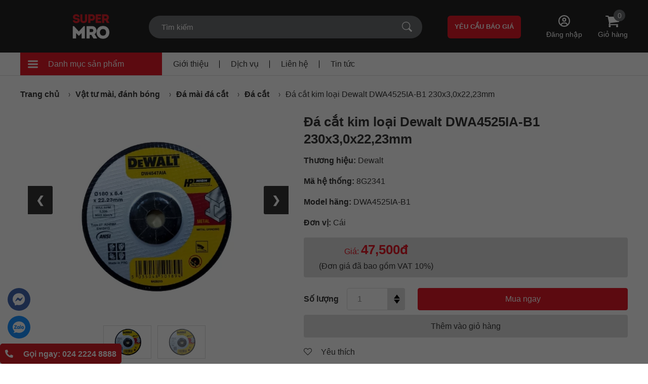

--- FILE ---
content_type: text/html; charset=UTF-8
request_url: https://super-mro.com/san-pham/da-cat-kim-loai-dewalt-dwa4525ia-b1-230x3-0x22-23mm.html
body_size: 178710
content:
<!DOCTYPE HTML PUBLIC "-//W3C//DTD HTML 4.01//EN" "http://www.w3.org/TR/html4/strict.dtd">
<html lang="vi" xmlns="http://www.w3.org/1999/xhtml" xmlns:og="http://ogp.me/ns#" xmlns:fb="http://www.facebook.com/2008/fbml">
<head>
	<meta http-equiv="Content-Type" content="text/html;charset=UTF-8">
    <meta name="viewport" content="width=device-width, initial-scale=1.0, maximum-scale=2"/>
                <link href="https://img.super-mro.com/super-mro/2021/12/ibs-favicon-02.png" type="image/x-icon" rel="shortcut icon"/>
        <meta name="csrf-token" content="lPbQNwPIudmkq6i8uoAViQkWcSc0DvUPozcn2zLn">
    <meta name="agent" content="web">
    
    <title>Đá cắt kim loại Dewalt DWA4525IA-B1 230x3,0x22,23mm chính hãng giá tốt nhất Super MRO</title>
	

	<meta name="description" content="Nhà Phân phối Đá cắt kim loại Dewalt DWA4525IA-B1 230x3,0x22,23mm 100% chính hãng, giá tốt nhất ngành Dụng cụ cơ khí, Dụng cụ cầm tay, Vật tư phụ tùng sản xuất công nghiệp"/>




	<link rel="canonical" href="https://super-mro.com/san-pham/da-cat-kim-loai-dewalt-dwa4525ia-b1-230x3-0x22-23mm.html" />




	<meta property="og:site_name" content="SuperMRO" />
	<meta property="og:type" content="website" />
	<meta property="og:title" content="Đá cắt kim loại Dewalt DWA4525IA-B1 230x3,0x22,23mm chính hãng giá tốt nhất Super MRO" />
	<meta property="og:description" content="Nhà Phân phối Đá cắt kim loại Dewalt DWA4525IA-B1 230x3,0x22,23mm 100% chính hãng, giá tốt nhất ngành Dụng cụ cơ khí, Dụng cụ cầm tay, Vật tư phụ tùng sản xuất công nghiệp" />
	<meta property="og:url" content="https://super-mro.com/san-pham/da-cat-kim-loai-dewalt-dwa4525ia-b1-230x3-0x22-23mm.html" />
	<meta property="og:image" content="https://img.super-mro.com/super-mro/2023/10/da-cat-kim-loai-dewalt-dwa4525ia-b1-230x3-0x22-23mm.jpg" />


	<meta name="twitter:card" content="summary_large_image">
	<meta name="twitter:title" content="Đá cắt kim loại Dewalt DWA4525IA-B1 230x3,0x22,23mm chính hãng giá tốt nhất Super MRO">
	<meta name="twitter:description" content="Nhà Phân phối Đá cắt kim loại Dewalt DWA4525IA-B1 230x3,0x22,23mm 100% chính hãng, giá tốt nhất ngành Dụng cụ cơ khí, Dụng cụ cầm tay, Vật tư phụ tùng sản xuất công nghiệp">
	<meta name="twitter:image" content="https://img.super-mro.com/super-mro/2023/10/da-cat-kim-loai-dewalt-dwa4525ia-b1-230x3-0x22-23mm.jpg" />
    
    <link rel="stylesheet" href="/assets/css/general.min.css?v=1.5">

	<script defer="" src="/assets/libs/js/jquery.min.js?v=1.5"></script><script defer="" src="/assets/libs/owl-carousel/owl.carousel.min.js?v=1.5"></script>
    
    <meta name='dmca-site-verification' content='NTJMcDFBM3c3b3RRbGFXclFYam45Zz090' />
<meta name="google-site-verification" content="NfE1uDH7qsvVuYT4k_hH-ysEODCYTse7MQkZVtnoL_Y" />
<style>
#google_translate_element {    position: fixed;    bottom: 10px;    right: 10px;}
</style>
    	<script type="application/ld+json">
	    {
	        "@graph": [{
	                "@context": "http://schema.org/",
	                "@type": "Product",
	                "sku": "8G2341",
	                "id": "157797",
	                "mpn": "SupperMRO",
	                "name": "Đá cắt kim loại Dewalt DWA4525IA-B1 230x3,0x22,23mm",
	                "description": "Nhà Phân phối Đá cắt kim loại Dewalt DWA4525IA-B1 230x3,0x22,23mm 100% chính hãng, giá tốt nhất ngành Dụng cụ cơ khí, Dụng cụ cầm tay, Vật tư phụ tùng sản xuất công nghiệp",
	                "image": "https://img.super-mro.com/super-mro/2023/10/da-cat-kim-loai-dewalt-dwa4525ia-b1-230x3-0x22-23mm.jpg",
	                "brand": "Dewalt",
	                "offers": {
	                    "@type": "Offer",
	                    "priceCurrency": "VND",
	                    "priceValidUntil": "2023-10-28",
	                    "price": "47500",
	                    "availability": "http://schema.org/InStock",
	                    "url": "https://super-mro.com/san-pham/da-cat-kim-loai-dewalt-dwa4525ia-b1-230x3-0x22-23mm.html",
	                    "warranty": {
	                        "@type": "WarrantyPromise",
	                        "durationOfWarranty": {
	                            "@type": "QuantitativeValue",
	                            "value": "6 tháng",
	                            "unitCode": "ANN"
	                        }
	                    },
	                    "itemCondition": "Mới",
	                    "seller": {
	                        "@type": "Organization",
	                        "name": "SuperMRO"
	                    }
	                }
	            },
	            {
	                "@context": "http://schema.org",
	                "@type": "WebSite",
	                "name": "SuperMRO",
	                "url": "https://super-mro.com"
	            }
	        ]
	    }
	</script>
	<script type="application/ld+json">
	    {
	      "@context": "https://schema.org/",
	      "@type": "Review",
	      "author": "Vu Minh Tuan",
	      "reviewBody": "",
	      "itemReviewed": {
	        "@type": "Product",
	        "name": "Đá cắt kim loại Dewalt DWA4525IA-B1 230x3,0x22,23mm"
	      },
	      "reviewRating": {
	        "@type": "Rating",
	        "ratingValue": 0,
	        "worstRating": 1,
	        "bestRating": 5
	      }
	    }
	</script>
	<script type="application/ld+json">
		{
	        "@context":"https://schema.org",
	        "@type":"AggregateRating",
	        "bestRating": "5",
	        "ratingValue": 0,
	        "reviewCount": 0,
	        "itemReviewed":{
	            "@type":"Product",
	             "name": "Đá cắt kim loại Dewalt DWA4525IA-B1 230x3,0x22,23mm",
	            "image":"https://img.super-mro.com/super-mro/2023/10/da-cat-kim-loai-dewalt-dwa4525ia-b1-230x3-0x22-23mm.jpg"
	        }
	    }
	</script>
		
	                    <link rel="preload" as="image" href="https://img.super-mro.com/super-mro/2023/10/w550/da-cat-kim-loai-dewalt-dwa4525ia-b1-230x3-0x22-23mm.jpg.webp" />
            <link rel="preload" as="image" href="https://img.super-mro.com/super-mro/2023/10/w100/da-cat-kim-loai-dewalt-dwa4525ia-b1-230x3-0x22-23mm.jpg.webp" />
                    <link rel="preload" as="image" href="https://img.super-mro.com/super-mro/2023/10/w550/da-cat-kim-loai-dewalt-dwa4525ia-b1-230x3-0x22-23mm.jpg.webp" />
            <link rel="preload" as="image" href="https://img.super-mro.com/super-mro/2023/10/w100/da-cat-kim-loai-dewalt-dwa4525ia-b1-230x3-0x22-23mm.jpg.webp" />
        	       
    						<link rel="preload" as="image" href="https://img.super-mro.com/super-mro/2025/04/w100/tim-hieu-nhung-loi-thuong-gap-o-may-khoan-cam-tay-bosch-1.png.webp" />
					<link rel="preload" as="image" href="https://img.super-mro.com/super-mro/2025/04/w100/page.png.webp" />
					<link rel="preload" as="image" href="https://img.super-mro.com/super-mro/2025/04/w100/tu-van-chon-mua-may-cat-sat-cam-tay-5.jpg.webp" />
					<link rel="preload" as="image" href="https://img.super-mro.com/super-mro/2025/04/w100/tim-hieu-nhung-loi-thuong-gap-o-may-khoan-cam-tay-bosch-1.png.webp" />
					<link rel="preload" as="image" href="https://img.super-mro.com/super-mro/2025/04/w100/gds18v1050h.jpg.webp" />
						

    <link rel="preload" href="/assets/css/all.min.css" as="style" onload="this.onload=null;this.rel='stylesheet'"/>
    <noscript>
        <link href="/assets/css/all.min.css" rel="stylesheet" type="text/css"/>
    </noscript>

    <link rel=“preconnect” href=“https://img.super-mro.com”>
    <link rel=“dns-prefetch” href=“https://img.super-mro.com”>
    <link rel=“preconnect” href=“https://img.super-mro.com”>
    <link rel=“dns-prefetch” href=“https://img.super-mro.com”>
    <link rel=“preconnect” href=“https://img.super-mro.com”>
    <link rel=“dns-prefetch” href=“https://img.super-mro.com”>
    <link rel=“preconnect” href=“https://img.super-mro.com”>
    <link rel=“dns-prefetch” href=“https://img.super-mro.com”>

    <script type="application/ld+json">
        {
          "@context": "https://schema.org",
          "@type": "LocalBusiness",
          "address": {
            "@type": "PostalAddress",
            "addressLocality": "Ha Noi",
            "addressRegion": "Vietnam",
            "streetAddress": "VP3, tầng 24 tháp B, tòa nhà 173 Xuân Thủy, Phường Dịch Vọng Hậu, Quận Cầu Giấy, Hà Nội"
          },
            "image": [
              "https://img.super-mro.com/super-mro/2021/12/ibs-logo-01.png"
            ],
            "priceRange": "$$$",
            "description": "Mô tả trang chủ",
            "name": "Trang chủ",
            "telephone": "024 2224 8888"
        }
    </script>

        
    <style>
        .breadcrum{padding:22px 0}.breadcrum ul{letter-spacing:-0.3em}.breadcrum ul li{display:inline;letter-spacing:normal;margin:0 12px;position:relative;line-height:30px}.breadcrum ul li:after{content:url("/assets/img/icon/breadcrum.svg");position:relative;top:0;-webkit-transform:translateY(-50%);transform:translateY(-50%);right:-14px}.breadcrum ul li:first-child{margin-left:0}.breadcrum ul li:last-child{margin-right:0}.breadcrum ul li:last-child:after{display:none}.breadcrum ul li:last-child a{font-weight:normal}.breadcrum ul li a{font-weight:700;color:#373737}.header{position:fixed;z-index:100;width:100%;-webkit-transition:all .3s;transition:all .3s}.header.active .header{position:fixed;top:5px;width:calc(100% - 140px);left:50px;display:block !important}.header.active .header-bottom{height:0;visibility:hidden;opacity:0}.header-top{background-color:#222222;-webkit-transition-duration:.6s;transition-duration:.6s;height:104px;opacity:1;visibility:visible;-webkit-transition:height .5s linear,zIndex 0s linear .5s;transition:height .5s linear,zIndex 0s linear .5s}.header-top .container{-webkit-box-align:center;-ms-flex-align:center;align-items:center;-webkit-box-pack:justify;-ms-flex-pack:justify;justify-content:space-between}.header-top .logo{-webkit-box-flex:0;-ms-flex:0 0 250px;flex:0 0 250px;padding:1px 0;display:-webkit-box;display:-ms-flexbox;display:flex}.header-top .logo-img{display:inline-block;line-height:0}.header-top .logo-img img{max-width:100%}.header-top .logo .btn-category{margin-right:50px;-webkit-transition:all .3s;transition:all .3s;pointer-events:none;opacity:0;visibility:hidden;height:104px;display:-webkit-inline-box;display:-ms-inline-flexbox;display:inline-flex;-webkit-box-align:center;-ms-flex-align:center;align-items:center}.header-top .logo .btn-category.active{opacity:1;visibility:visible;pointer-events:unset}.header-top .logo .btn-category svg{width:40px;height:40px;vertical-align:middle}.header-top .logo .btn-category svg path{fill:#fff}.header-top__right{-webkit-box-align:center;-ms-flex-align:center;align-items:center;-webkit-box-pack:end;-ms-flex-pack:end;justify-content:flex-end;-webkit-box-flex:0;-ms-flex:0 0 calc(100% - 250px);flex:0 0 calc(100% - 250px);position:relative}.header-top .search{-webkit-box-flex:0;-ms-flex:0 0 540px;flex:0 0 540px;max-width:540px;position:relative}.header-top .search form{position:relative;background-color:#6D6E71;border-radius:23px}.header-top .search form input,.header-top .search form button{border:0;background-color:transparent}.header-top .search form input{width:100%;height:45px;line-height:45px;font-family:"Arial","sans-serif"}.header-top .search form input::-webkit-input-placeholder{color:#fff}.header-top .search form input:-ms-input-placeholder{color:#fff}.header-top .search form input::-ms-input-placeholder{color:#fff}.header-top .search form input::placeholder{color:#fff}.header-top .search form button{position:absolute;top:50%;-webkit-transform:translateY(-50%);transform:translateY(-50%);right:20px;line-height:0}.header-top .search form button img{width:20px;height:20px}.header-top .catalog{cursor:pointer;-webkit-box-flex:0;-ms-flex:0 0 160px;flex:0 0 160px;height:45px;background-color:#6D6E71;-webkit-box-align:center;-ms-flex-align:center;align-items:center;-webkit-box-pack:center;-ms-flex-pack:center;justify-content:center;border-radius:7px;border:1px solid #fff;position:relative;-webkit-transition:all .3s;transition:all .3s;padding:5px 0 4px}.header-top .catalog .content{text-align:center}.header-top .catalog img{position:relative;z-index:2;width:18px;margin-top:-5px}.header-top .catalog:after{content:'';position:absolute;width:31px;height:calc(100% + 6px);right:8px;background-color:#E31927;z-index:1;-webkit-transition:all .3s;transition:all .3s}.header-top .catalog:hover{background-color:#E31927}.header-top .catalog:hover:after{background-color:#6D6E71}.header-top .quotation{background-color:#E31927;height:45px;-webkit-box-flex:0;-ms-flex:0 0 145px;flex:0 0 145px;border-radius:6px;cursor:pointer;-webkit-transition:all .5s;transition:all .5s;display:-webkit-box;display:-ms-flexbox;display:flex;-webkit-box-align:center;-ms-flex-align:center;align-items:center;-webkit-box-pack:center;-ms-flex-pack:center;justify-content:center}.header-top .quotation:hover{background-color:#fff;color:#E31927}.header-top .cart{position:relative;-webkit-box-flex:0;-ms-flex:0 0 60px;flex:0 0 60px;text-align:center}.header-top .cart a{display:block}.header-top .cart a span{display:block}.header-top .cart>span{position:absolute;width:23px;height:23px;border-radius:50%;background:#6D6E71;color:#fff;font-size:14px;text-align:center;line-height:25px;top:-12px;right:5px}.header-top .menu-mobile{display:none !important}.header-top.active{position:fixed;top:0;width:100%;z-index:99}.header-top.active .header-search__mobile{height:0;padding:0;opacity:0;visibility:hidden}.header-top .search-mobile{display:none}.header-top .user{margin-left:50px;text-align:center}.header-top .user:hover .dropdown{opacity:1;visibility:visible}.header-top .user svg{width:23px;height:23px}.header-top .user svg path{fill:#fff}.header-top .user span{display:block}.header-top .user .dropdown{width:250px;position:absolute;min-width:200px;border:1px solid rgba(24,50,92,0.1);-webkit-transition:.5s all ease;transition:.5s all ease;text-align:left;opacity:0;visibility:hidden;background:#fff;top:calc(100% + 15px);z-index:3;right:0}.header-top .user .dropdown:after{content:'';width:0;height:0;border-left:8px solid transparent;border-right:8px solid transparent;border-bottom:10px solid #fff;top:-10px;position:absolute;left:50%;-webkit-transform:translateX(-50%);transform:translateX(-50%)}.header-top .user .dropdown li{border-bottom:1px solid rgba(24,50,92,0.1);cursor:pointer}.header-top .user .dropdown li:last-child{border-bottom:none}.header-top .user .dropdown li:hover{background:#ddd;color:#fff;-webkit-transition:all .3s;transition:all .3s}.header-top .user .dropdown li:hover a{color:#E31927}.header-top .user .dropdown li a{padding:10px 15px;display:block}.header-bottom{border-bottom:1px solid #ddd;background-color:#fff;-webkit-transition:visibility 0s, opacity 0.5s;transition:visibility 0s, opacity 0.5s}.header-bottom .container-header{-webkit-box-pack:justify;-ms-flex-pack:justify;justify-content:space-between;-webkit-box-align:center;-ms-flex-align:center;align-items:center;position:relative}.header-bottom .container-header>ul{position:absolute;width:calc(100% - 30px);z-index:9;background-color:#fff;border:1px solid #ddd}.header-bottom .container-header>ul li:last-child a{border-bottom:0}.header-bottom .container-header>ul li a{color:#373737;display:block;padding:10px;-webkit-transition:all .3s;transition:all .3s;border-bottom:1px solid #ddd}.header-bottom .container-header .menu-category{left:15px;top:100%;opacity:0;visibility:hidden;overflow:auto;max-height:calc(100vh - 190px);pointer-events:none}.header-bottom .container-header .menu-category.active{z-index:11;opacity:1;visibility:visible;pointer-events:unset}.header-bottom .container-header .menu-category>li>a{max-width:280px;width:100%;background-color:#f6f6f6;font-weight:500}.header-bottom .container-header .menu-category>li:hover>a{background-color:#15689a;color:#fff}.header-bottom .container-header .menu-category>li:hover .lv1{opacity:1;visibility:visible}.header-bottom .container-header .menu-category>li .lv1{top:0;height:100%;position:absolute;left:280px;background-color:#fff;width:calc(100% - 280px);padding:10px;opacity:0;visibility:hidden;overflow:auto;-webkit-column-fill:auto;column-fill:auto}.header-bottom .container-header .menu-category>li .lv1>li{-webkit-box-align:center;-ms-flex-align:center;align-items:center;margin-bottom:5px}.header-bottom .container-header .menu-category>li .lv1>li:last-child{border-bottom:0}.header-bottom .container-header .menu-category>li .lv1>li>a{border-bottom:0;font-weight:700;padding:0 10px}.header-bottom .container-header .menu-category>li .lv1>li>a:hover{color:#E31927}.header-bottom .container-header .menu-category>li .lv1>li .lv2{-webkit-box-flex:0;-ms-flex:0 0 calc(100% - 160px);flex:0 0 calc(100% - 160px);letter-spacing:-0.3em}.header-bottom .container-header .menu-category>li .lv1>li .lv2 li{letter-spacing:normal;margin:0 10px}.header-bottom .container-header .menu-category>li .lv1>li .lv2 li a{padding:5px 10px;padding-left:5px;width:100%;height:100%;color:rgba(0,0,0,0.8);font-size:14px;line-height:20px;border-bottom:0;position:relative}.header-bottom .container-header .menu-category>li .lv1>li .lv2 li a:before{content:'-';margin-right:5px;position:relative;top:-2px}.header-bottom .container-header .menu-category>li .lv1>li .lv2 li a:hover{color:#E31927}.header-bottom__left{-webkit-box-flex:0;-ms-flex:0 0 80%;flex:0 0 80%;height:45px;-webkit-box-align:center;-ms-flex-align:center;align-items:center;-webkit-box-pack:start;-ms-flex-pack:start;justify-content:flex-start}.header-bottom__left .category-menu{-webkit-box-flex:0;-ms-flex:0 0 280px;flex:0 0 280px;max-width:280px;cursor:pointer;background-color:#E31927;height:100%;-ms-flex-line-pack:center;align-content:center;position:relative}.header-bottom__left .category-menu:after{content:'';position:absolute;top:50%;-webkit-transform:translateY(-50%);transform:translateY(-50%);color:#fff;pointer-events:none;width:13px;height:9px;background-image:url("/assets/img/icon/down.svg");right:18px;display:none}.header-bottom__left>ul{letter-spacing:-0.3em}.header-bottom__left>ul li{letter-spacing:normal;display:inline-block;position:relative}.header-bottom__left>ul li a{margin:0 22px}.header-bottom__left>ul li:after{position:absolute;content:'';width:1px;height:15px;right:0;top:50%;-webkit-transform:translateY(-50%);transform:translateY(-50%);background-color:#000}.header-bottom__left>ul li:last-child:after{display:none}.header-bottom__right{-webkit-box-flex:0;-ms-flex:0 0 20%;flex:0 0 20%;display:-webkit-box;display:-ms-flexbox;display:flex;-ms-flex-wrap:wrap;flex-wrap:wrap;height:45px;-webkit-box-align:center;-ms-flex-align:center;align-items:center;-webkit-box-pack:end;-ms-flex-pack:end;justify-content:flex-end}.header-bottom__right--user{height:100%;width:100%;display:-webkit-box;display:-ms-flexbox;display:flex;-webkit-box-align:center;-ms-flex-align:center;align-items:center;-webkit-box-pack:end;-ms-flex-pack:end;justify-content:flex-end;position:relative}.header-bottom__right--user i.fa.fa-caret-down{margin-left:10px}.header-bottom__right--user .account__user{height:100%;display:-webkit-box;display:-ms-flexbox;display:flex;-webkit-box-align:center;-ms-flex-align:center;align-items:center}.header-bottom__right--user .dropdown{width:200px;position:absolute;min-width:200px;border:1px solid rgba(24,50,92,0.1);-webkit-transition:.5s all ease;transition:.5s all ease;text-align:left;opacity:0;visibility:hidden;background:#fff;right:0;top:100%;z-index:3}.header-bottom__right--user .dropdown li{border-bottom:1px solid rgba(24,50,92,0.1);cursor:pointer}.header-bottom__right--user .dropdown li:last-child{border-bottom:none}.header-bottom__right--user .dropdown li:hover{background:#ddd;color:#fff;-webkit-transition:all .3s;transition:all .3s}.header-bottom__right--user .dropdown li:hover a{color:#E31927}.header-bottom__right--user .dropdown li a{padding:10px 15px;display:block}.header-bottom__right--user .menu-show{opacity:1;visibility:visible;-webkit-transition:.5s all linear;transition:.5s all linear}.header-bottom__right--user .action__register{margin-left:10px}.header-bottom.active{position:fixed;left:50%;-webkit-transform:translateX(-50%);transform:translateX(-50%);height:auto !important;visibility:visible !important;opacity:1 !important;width:100%;top:105px}.header-bottom.active .header-bottom__left{display:none}.header-search__mobile{display:none;height:auto}.mySlides{display:none}img{vertical-align:middle}.slideshow-container{-webkit-box-flex:0;-ms-flex:0 0 100%;flex:0 0 100%;position:relative;margin:auto}.prev,.next{cursor:pointer;position:absolute;top:50%;width:auto;padding:16px;margin-top:-22px;color:white;font-weight:bold;font-size:34px;-webkit-transition:0.6s ease;transition:0.6s ease;border-radius:0 3px 3px 0;-webkit-user-select:none;-moz-user-select:none;-ms-user-select:none;user-select:none}.next{right:0;border-radius:3px 0 0 3px}.prev:hover,.next:hover{background-color:rgba(0,0,0,0.8)}.text{color:#f2f2f2;font-size:15px;padding:8px 12px;position:absolute;bottom:8px;width:100%;text-align:center}.numbertext{color:#f2f2f2;font-size:12px;padding:8px 12px;position:absolute;top:0}.fade{-webkit-animation-name:fade;animation-name:fade;-webkit-animation-duration:1.5s;animation-duration:1.5s}@-webkit-keyframes fade{from{opacity:.4}to{opacity:1}}@keyframes fade{from{opacity:.4}to{opacity:1}}@media only screen and (max-width: 300px){.prev,.next,.text{font-size:11px}}.banner{background-color:#F9F9F9}.banner-slide{position:relative;z-index:0}.banner-slide__item img{max-height:480px}.banner-slide .owl-nav button{line-height:0}.banner-slide .owl-nav button.owl-prev{left:35px}.banner-slide .owl-nav button.owl-next{right:35px}.banner-slide .owl-nav button svg{max-width:19px}.banner-slide .owl-nav button svg path{-webkit-transition:all .3s;transition:all .3s}.banner-slide .owl-nav button:hover svg path{fill:#E6131C}.banner-bottom{display:-webkit-box;display:-ms-flexbox;display:flex;-ms-flex-wrap:wrap;flex-wrap:wrap;width:100%}.banner-bottom .item{width:calc((100% - 20px)/3);margin-right:10px}.banner-bottom .item a{display:block;line-height:0}.banner-bottom .item img{width:100%;height:126px;-o-object-fit:cover;object-fit:cover}.banner-bottom .item:last-child{margin-right:0}.banner .top{overflow:hidden;position:relative}.banner .top-left{-webkit-box-flex:0;-ms-flex:0 0 280px;flex:0 0 280px;position:absolute;top:0;left:0;width:100%}.banner .top-left .menu-category{left:0;width:100%}.banner .top-right{-webkit-box-flex:0;-ms-flex:0 0 calc(100% - 280px);flex:0 0 calc(100% - 280px);margin-left:280px;position:relative;z-index:10}.banner .top-right .slideshow-container{-webkit-box-flex:0;-ms-flex:0 0 calc(100% - 255px);flex:0 0 calc(100% - 255px);padding-right:5px}.banner .top-right .slideshow-container img{-o-object-fit:cover;object-fit:cover;width:100%;height:450px}.banner .top-right__banner{-webkit-box-flex:0;-ms-flex:0 0 255px;flex:0 0 255px;padding-left:5px}.banner .top-right__item img{height:220px;width:100%;-o-object-fit:cover;object-fit:cover}.banner .top-right__item:first-child{margin-bottom:10px}.banner .header-bottom .menu-category{opacity:1;visibility:visible;pointer-events:unset}.product-summary__left,.product-summary__right{padding-bottom:25px;border-bottom:1px solid #aeaeae}.product-summary__left{-webkit-box-flex:0;-ms-flex:0 0 45%;flex:0 0 45%;max-width:45%}.product-summary__left .image{position:relative}.product-summary__left .image .fast-shipping{display:block;position:absolute;bottom:0;width:60px}.product-summary__left .image .fast-shipping img{height:auto !important;width:100%}.product-summary__left .image img{max-width:335px;margin:0 auto}.product-summary__left .slide .item{padding:4px 0;border:1px solid #ddd}.product-summary__left .slide .slick-current .item{border-color:#E31927}.product-summary__left .slide img{max-width:60px;margin:0 auto;width:100%}.product-summary__left .slide .slick-slide{margin:0 6px}.product-summary__left .slide .slick-list{margin:0 -6px}.product-summary__right{-webkit-box-flex:0;-ms-flex:0 0 55%;flex:0 0 55%;max-width:55%;padding-left:20px}.product-summary__right .price{color:#E31927}.product-summary__right .price span{font-weight:normal;color:#373737}.product-summary__right .price-infor{background-color:#DDD;padding:10px 25px;border-radius:4px;display:-webkit-box;display:-ms-flexbox;display:flex;-webkit-box-align:center;-ms-flex-align:center;align-items:center}.product-summary__right .price-infor .left{-webkit-box-flex:0;-ms-flex:0 0 40%;flex:0 0 40%;text-align:center}.product-summary__right .price-infor .right{-webkit-box-flex:0;-ms-flex:0 0 60%;flex:0 0 60%;text-align:center;position:relative}.product-summary__right .price-infor .right-percent{position:absolute;left:50%;top:50%;-webkit-transform:translate(-50%, -50%);transform:translate(-50%, -50%);padding:6px 14px;background-color:#E31927;font-size:20px}.product-summary__right .price-infor .right-percent:after,.product-summary__right .price-infor .right-percent:before{content:'';position:absolute;top:50%;width:20px;height:20px;background:#E31927;border-radius:50%;-webkit-transform:translateY(-50%);transform:translateY(-50%);z-index:-1}.product-summary__right .price-infor .right-percent:before{left:-10px}.product-summary__right .price-infor .right-percent:after{right:-10px}.product-summary__right .price-infor .right-percent p{font-weight:500;color:#fff}.product-summary__right .count-product{color:#828282}.product-summary__right .product-action__top{-webkit-box-pack:justify;-ms-flex-pack:justify;justify-content:space-between}.product-summary__right .product-action__top .quantity{-webkit-box-flex:0;-ms-flex:0 0 200px;flex:0 0 200px;-webkit-box-align:center;-ms-flex-align:center;align-items:center}.product-summary__right .product-action__top .quantity>span{-webkit-box-flex:0;-ms-flex:0 0 70px;flex:0 0 70px;margin-right:15px}.product-summary__right .product-action__top .quantity-group{-webkit-box-flex:0;-ms-flex:0 0 115px;flex:0 0 115px;position:relative;border-radius:4px;overflow:hidden}.product-summary__right .product-action__top .quantity-group:after{width:35px;height:100%;top:0;right:0;background-color:#DDDDDD;content:'';position:absolute}.product-summary__right .product-action__top .quantity-group input{max-width:100%;width:100%;padding-right:35px;padding-left:20px;padding-top:12px;padding-bottom:12px;font-size:16px;border:1px solid #DDDDDD}.product-summary__right .product-action__top .quantity-group button{position:absolute;background:transparent;border:0;right:10px;z-index:1}.product-summary__right .product-action__top .quantity-group button.quantity-minus{width:0;height:0;border-left:6px solid transparent;border-right:6px solid transparent;border-top:8px solid #000;bottom:13px}.product-summary__right .product-action__top .quantity-group button.quantity-plus{width:0;height:0;border-left:6px solid transparent;border-right:6px solid transparent;border-bottom:8px solid #000;top:13px}.product-summary__right .product-action__top .buy-now{-webkit-box-flex:0;-ms-flex:0 0 calc(100% - 225px);flex:0 0 calc(100% - 225px);background-color:#E31927;border:1px solid #E31927;color:#fff;border-radius:4px;display:-webkit-box;display:-ms-flexbox;display:flex;-webkit-box-align:center;-ms-flex-align:center;align-items:center;-webkit-box-pack:center;-ms-flex-pack:center;justify-content:center;-webkit-transition:all .3s;transition:all .3s}.product-summary__right .product-action__top .buy-now:hover{color:#E31927;background-color:#fff}.product-summary__right .product-action__bottom a{height:45px;line-height:45px;display:-webkit-box;display:-ms-flexbox;display:flex;-webkit-box-align:center;-ms-flex-align:center;align-items:center;-webkit-box-pack:center;-ms-flex-pack:center;justify-content:center;background-color:#DDDDDD;border-radius:4px}.product-summary__right ul li{padding:6px 0}.product-summary__right ul li:first-child{padding-top:0}.product-summary__right ul li:last-child{padding-bottom:0}.product-summary__right ul li p{font-weight:bold;display:inline-block;margin-right:25px}.product-summary__right ul li a{padding:6px 14px 4px;line-height:22px;-webkit-transition:all .3s;transition:all .3s;border:1px solid #DDDDDD;border-radius:4px;display:inline-block}.product-summary__right ul li a.active,.product-summary__right ul li a:hover{color:#fff;background-color:#E31927}.product-summary__right .call-back{padding:23px 0;background-color:#F9F9F9}.product-summary__right .call-back input{width:100%;border-radius:4px;font-family:"Arial","sans-serif";padding:12px 13px}.product-summary__right .call-back button{width:100%;background-color:#E31927;border-radius:4px;height:40px;display:-webkit-box;display:-ms-flexbox;display:flex;-webkit-box-align:center;-ms-flex-align:center;align-items:center;-webkit-box-pack:center;-ms-flex-pack:center;justify-content:center;color:#fff;border:0;font-family:"Arial","sans-serif"}.product-summary__right .wish-list{display:inline-block;cursor:pointer}.product-summary__right .wish-list i{margin-right:14px}.product-summary__attribute.desktop{-webkit-box-flex:0;-ms-flex:0 0 100%;flex:0 0 100%;display:-webkit-box;display:-ms-flexbox;display:flex;-ms-flex-wrap:wrap;flex-wrap:wrap;padding-bottom:28px;border-bottom:1px solid #aeaeae}.product-summary__attribute.desktop ul{border-top:1px solid #aeaeae;border-bottom:0}.product-summary__attribute.desktop ul li:first-child span{-webkit-box-pack:start;-ms-flex-pack:start;justify-content:flex-start}.product-summary__attribute.desktop ul li p{height:100%}.product-summary__attribute.desktop ul li:first-child span{cursor:pointer;display:-webkit-inline-box;display:-ms-inline-flexbox;display:inline-flex;height:100%;position:relative;text-align:left !important;min-height:61px}.product-summary__attribute.desktop ul li:first-child span:before,.product-summary__attribute.desktop ul li:first-child span:after{width:0;height:0;content:'';right:10px;position:absolute}.product-summary__attribute.desktop ul li:first-child span:before{border-left:5px solid transparent;border-right:5px solid transparent;border-bottom:5px solid #000;top:calc(50% - 7px)}.product-summary__attribute.desktop ul li:first-child span:after{border-left:5px solid transparent;border-right:5px solid transparent;border-top:6px solid #000;bottom:calc(50% - 7px)}.product-summary__attribute.desktop ul li span{padding:6px 18px 6px 8px;display:-webkit-inline-box;display:-ms-inline-flexbox;display:inline-flex;-webkit-box-align:center;-ms-flex-align:center;align-items:center;border-bottom:1px solid #aeaeae;min-height:50px;-webkit-box-pack:center;-ms-flex-pack:center;justify-content:center;height:100%;border-left:1px solid #aeaeae}.product-summary__attribute.desktop ul.no-scroll li span:last-child{border-right:0}.product-summary__attribute.desktop ul.no-scroll.before{-webkit-box-flex:0;-ms-flex:0 0 415px;flex:0 0 415px;border-right:0}.product-summary__attribute.desktop ul.no-scroll.before li p{display:-webkit-box;display:-ms-flexbox;display:flex}.product-summary__attribute.desktop ul.no-scroll.before li span{width:100%;border-left:1px solid #aeaeae}.product-summary__attribute.desktop ul.no-scroll.before li span:first-child{max-width:130px}.product-summary__attribute.desktop ul.no-scroll.before li span:last-child{max-width:calc(100% - 130px);border-right:1px solid #aeaeae}.product-summary__attribute.desktop ul.no-scroll.after{-webkit-box-flex:0;-ms-flex:0 0 135px;flex:0 0 135px}.product-summary__attribute.desktop ul.no-scroll.after li span{width:100%;max-width:100%}.product-summary__attribute.desktop ul.content{border-right:0;-webkit-box-flex:0;-ms-flex:0 0 calc(100% - 550px);flex:0 0 calc(100% - 550px);max-width:calc(100% - 550px);overflow-y:auto}.product-summary__attribute.desktop ul.content li p{display:-webkit-box;display:-ms-flexbox;display:flex}.product-summary__attribute.desktop ul.content li p span{text-align:center;letter-spacing:normal;-webkit-box-flex:0;-ms-flex:0 0 calc(100%/4);flex:0 0 calc(100%/4);border-left:1px solid #aeaeae}.product-summary__attribute.desktop ul.content li p span:first-child{padding:6px 20px 6px 10px;border-left:0}.product-summary__attribute.desktop ul.content li p span:last-child{border-right:0}.product-summary__attribute.desktop ul.action{border-left:0;-webkit-box-flex:0;-ms-flex:0 0 365px;flex:0 0 365px;max-width:365px}.product-summary__attribute.desktop ul.action li{border-left:1px solid #aeaeae;border-right:1px solid #aeaeae;border-bottom:1px solid #aeaeae;-webkit-box-align:center;-ms-flex-align:center;align-items:center;display:-webkit-box;display:-ms-flexbox;display:flex;padding:0 20px}.product-summary__attribute.desktop ul.action li:first-child{min-height:61px}.product-summary__attribute.desktop ul.action li .box{display:-webkit-box;display:-ms-flexbox;display:flex;-webkit-box-orient:vertical;-webkit-box-direction:normal;-ms-flex-direction:column;flex-direction:column;margin:10px 0}.product-summary__attribute.desktop ul.action li .quantity-group{-webkit-box-flex:0;-ms-flex:0 0 100%;flex:0 0 100%;position:relative;border-radius:4px;overflow:hidden;margin-bottom:10px}.product-summary__attribute.desktop ul.action li .quantity-group input{max-width:100%;width:100%;font-size:16px;padding:5px;text-align:center;padding-right:25px}.product-summary__attribute.desktop ul.action li .quantity-group button{position:absolute;background:transparent;border:0;right:7px;z-index:1}.product-summary__attribute.desktop ul.action li .quantity-group button.quantity-minus{width:0;height:0;border-left:5px solid transparent;border-right:5px solid transparent;border-top:6px solid #000;bottom:9px}.product-summary__attribute.desktop ul.action li .quantity-group button.quantity-plus{width:0;height:0;border-left:5px solid transparent;border-right:5px solid transparent;border-bottom:6px solid #000;top:9px}.product-summary__attribute.desktop ul.action li .quantity-group:after{width:25px;height:100%;top:0;right:0;background-color:#DDDDDD;content:'';position:absolute}.product-summary__attribute.desktop ul.action li a{text-align:center;border-radius:4px;background-color:#ddd;padding:4px 0;-webkit-transition:all .5s;transition:all .5s}.product-summary__attribute.desktop ul.action li a:hover{background-color:#E31927;color:#fff}.product-summary__attribute.desktop ul.action li .add-to-cart{-webkit-box-flex:0;-ms-flex:0 0 100%;flex:0 0 100%}.product-summary__attribute.desktop ul.action li .buy-now{-webkit-box-flex:0;-ms-flex:0 0 85px;flex:0 0 85px;margin-bottom:10px}.product-summary__attribute.desktop ul.action li>.flex{-webkit-box-pack:justify;-ms-flex-pack:justify;justify-content:space-between}.product-summary__attribute.mobile{display:none}.product-summary .mySlides{-webkit-box-flex:0;-ms-flex:0 0 100%;flex:0 0 100%;text-align:center;position:relative}.product-summary .mySlides .fast-shipping{display:block;position:absolute;bottom:0;left:40px;width:100px}.product-summary .mySlides .fast-shipping img{height:auto !important;width:100%}.product-summary .container{position:relative}.product-summary .mySlides{display:none}.product-summary .cursor{cursor:pointer}.product-summary .prev,.product-summary .next{cursor:pointer;position:absolute;top:40%;width:auto;padding:16px;margin-top:-50px;color:white;font-weight:bold;font-size:20px;border-radius:0 3px 3px 0;-moz-user-select:none;-ms-user-select:none;user-select:none;-webkit-user-select:none;background-color:rgba(0,0,0,0.8)}.product-summary .next{right:0;border-radius:3px 0 0 3px}.product-summary .prev:hover,.product-summary .next:hover{background-color:rgba(0,0,0,0.8)}.product-summary .numbertext{color:#f2f2f2;font-size:12px;padding:8px 12px;position:absolute;top:0}.product-summary .caption-container{text-align:center;background-color:#222;padding:2px 16px;color:white}.product-summary .row:after{content:"";display:table;clear:both}.product-summary .column{float:left;width:20%;border:1px solid #ddd;padding:2px;max-width:95px;margin:0 6px}.product-summary .row-center{text-align:center;-webkit-box-pack:center;-ms-flex-pack:center;justify-content:center}.product-summary .demo{opacity:0.6}.product-summary .active,.product-summary .demo:hover{opacity:1}.product_category-area__sub-category{margin-bottom:25px;width:100%;display:-webkit-box;display:-ms-flexbox;display:flex;-ms-flex-wrap:wrap;flex-wrap:wrap}.product_category-area__sub-category .item{width:calc((100% - 90px)/6);margin-right:18px;margin-bottom:15px}.product_category-area__sub-category .item__thumbnail img{height:130px;width:130px;display:block;margin:0 auto;-o-object-fit:contain;object-fit:contain}.product_category-area__sub-category .item__name{margin-top:21px;font-weight:500;font-size:16px;line-height:24px;text-align:center}.product_category-area__sub-category .item:nth-child(6n){margin-right:0}@media (max-width: 1200px){.header .quotation,.header .catalog,.header .cart{margin-left:20px !important}.header .catalog{-webkit-box-flex:0;-ms-flex:0 0 160px;flex:0 0 160px}.header .quotation{-webkit-box-flex:0;-ms-flex:0 0 145px;flex:0 0 145px}.header .search{-webkit-box-flex:0;-ms-flex:0 0 calc(100% - 455px);flex:0 0 calc(100% - 455px)}.banner{height:auto}.product-summary__attribute ul.content li p span{-webkit-box-flex:0 !important;-ms-flex:0 0 100% !important;flex:0 0 100% !important}}@media (max-width: 991px){.banner .galery_content{-webkit-box-flex:0;-ms-flex:0 0 100%;flex:0 0 100%}.banner .galery_content img{height:auto}.product-summary__right ul{display:none}.product-content__detail{margin-bottom:30px}.product-content__detail .post-comment__header{-webkit-box-pack:justify;-ms-flex-pack:justify;justify-content:space-between;-webkit-box-align:center;-ms-flex-align:center;align-items:center}.product-content__detail .post-comment .comments .write_comment{-webkit-box-flex:0;-ms-flex:0 0 calc(100% - 230px);flex:0 0 calc(100% - 230px)}.mobile-menu__action .nav-item-link{text-align:center}.hc-offcanvas-nav{z-index:10 !important}.hc-offcanvas-nav .nav-container{z-index:8 !important}.hc-offcanvas-nav.disable-body::after,.hc-offcanvas-nav .nav-wrapper::after{z-index:7 !important}.hc-offcanvas-nav a.nav-next,.hc-offcanvas-nav .nav-next span::before,.hc-offcanvas-nav .nav-back span::before{border-color:rgba(0,0,0,0.2) !important}.hc-offcanvas-nav .nav-container,.hc-offcanvas-nav .nav-wrapper,.hc-offcanvas-nav ul{background-color:#fff !important}.hc-offcanvas-nav .nav-container li,.hc-offcanvas-nav .nav-wrapper li,.hc-offcanvas-nav ul li{background-color:#fff !important}.hc-offcanvas-nav .nav-wrapper>.nav-content>ul:not(:last-child){border-bottom:0 !important}.hc-offcanvas-nav .nav-item-link,.hc-offcanvas-nav li.nav-close a,.hc-offcanvas-nav .nav-back a{border-color:rgba(0,0,0,0.2) !important;color:rgba(0,0,0,0.8) !important}.hc-offcanvas-nav .nav-item-link:hover,.hc-offcanvas-nav li.nav-close a:hover,.hc-offcanvas-nav .nav-back a:hover{background-color:#fff !important}.hc-offcanvas-nav .catalog{cursor:pointer;max-width:160px;width:100%;height:45px;background-color:#6D6E71;-webkit-box-align:center;-ms-flex-align:center;align-items:center;-webkit-box-pack:center;-ms-flex-pack:center;justify-content:center;border-radius:7px;border:1px solid #fff;position:relative;-webkit-transition:all .3s;transition:all .3s;padding:5px 0 4px;display:-webkit-inline-box;display:-ms-inline-flexbox;display:inline-flex}.hc-offcanvas-nav .catalog .content{text-align:center}.hc-offcanvas-nav .catalog img{position:relative;z-index:2;width:18px;margin-top:-5px}.hc-offcanvas-nav .catalog:after{content:'';position:absolute;width:31px;height:calc(100% + 6px);right:8px;background-color:#E31927;z-index:1;-webkit-transition:all .3s;transition:all .3s}.hc-offcanvas-nav .quotation{background-color:#E31927;height:45px;border-radius:6px;cursor:pointer;-webkit-transition:all .5s;transition:all .5s;max-width:145px;width:100%;-webkit-box-align:center;-ms-flex-align:center;align-items:center;-webkit-box-pack:center;-ms-flex-pack:center;justify-content:center;display:-webkit-inline-box;display:-ms-inline-flexbox;display:inline-flex}.header{position:fixed;top:0;width:100%;z-index:99;height:auto}.header.active .header-top{padding:30px 0;height:unset;visibility:unset;opacity:unset}.header.active .header-search__mobile{display:block;top:28px;left:85px;width:calc(100% - 200px);margin-bottom:0;position:fixed}.header.active .logo{display:none}.header-top{height:auto}.header-top .menu-mobile{-webkit-box-flex:0;-ms-flex:0 0 25px;flex:0 0 25px;display:block !important;cursor:pointer;position:relative;top:unset}.header-top .menu-mobile i{font-size:28px;color:#fff}.header-top .user{display:block !important;-webkit-box-flex:0;-ms-flex:0 0 30px;flex:0 0 30px;text-align:center;margin-left:0}.header-top .user a{display:block;line-height:0}.header-top .user i{font-size:28px;color:#fff}.header-top__right{-webkit-box-flex:0;-ms-flex:0 0 65px;flex:0 0 65px;-webkit-box-pack:justify;-ms-flex-pack:justify;justify-content:space-between;-webkit-box-align:center;-ms-flex-align:center;align-items:center}.header-top__right .search,.header-top__right .quotation,.header-top__right .catalog{display:none}.header-top .logo{text-align:center}.header-top .cart{margin-left:0 !important;-webkit-box-flex:0;-ms-flex:0 0 30px;flex:0 0 30px}.header-top .cart a{display:block;line-height:0}.header-top .cart span{display:none !important}.header-top .cart span.cart-count{display:block !important;right:-10px}.header-top .cart img{margin-bottom:0 !important}.header-top .search-mobile{display:block}.header-top .search-mobile a{-webkit-box-align:center;-ms-flex-align:center;align-items:center;display:-webkit-box;display:-ms-flexbox;display:flex}.header-bottom{display:none}.header-search__mobile{display:block;-webkit-box-flex:0;-ms-flex:0 0 100%;flex:0 0 100%;padding:0px;width:calc(100% - 30px);margin-bottom:15px;-webkit-transition:all .3s;transition:all .3s}.header-search__mobile .search{max-width:100%}.header-search__mobile .search form{border-radius:0;background-color:#fff}.header-search__mobile .search form input{color:#373737;height:35px;line-height:35px}.header-search__mobile .search form input::-webkit-input-placeholder{color:#373737}.header-search__mobile .search form input:-ms-input-placeholder{color:#373737}.header-search__mobile .search form input::-ms-input-placeholder{color:#373737}.header-search__mobile .search form input::placeholder{color:#373737}.banner .top{height:auto}.banner .top-right{margin-left:0;-webkit-box-flex:0;-ms-flex:0 0 100%;flex:0 0 100%;max-width:100%}.banner .top-right__banner{display:none}.banner .top-right .slideshow-container{-webkit-box-flex:0;-ms-flex:0 0 100%;flex:0 0 100%;max-width:100%}.banner .top-right .slideshow-container img{height:auto}.banner-bottom{display:none}}@media (max-width: 480px){.header-top .menu-mobile i,.header-top .user i{font-size:24px}.header-top .logo{-webkit-box-flex:0;-ms-flex:0 0 50px;flex:0 0 50px}.header.active .header-search__mobile{top:25px;left:55px;width:calc(100% - 145px)}.product-summary__right .product-action__top .add-to-cart{-webkit-box-flex:0;-ms-flex:0 0 100%;flex:0 0 100%;height:45px;margin-top:15px}.product-summary__right .price-infor .right{-webkit-box-flex:0 !important;-ms-flex:0 0 35% !important;flex:0 0 35% !important}.product-summary__right .price-infor .left{-webkit-box-flex:0 !important;-ms-flex:0 0 65% !important;flex:0 0 65% !important}}@media (max-width: 430px){.bubble-category__item{-webkit-box-flex:0;-ms-flex:0 0 calc((100% - 20px)/3);flex:0 0 calc((100% - 20px)/3)}.bubble-category__item:nth-child(3n){margin-right:0}.bubble-category__item:nth-child(4n){margin-right:10px}}@media (max-width: 375px){.product-summary__right .price-infor .right{-webkit-box-flex:0;-ms-flex:0 0 30%;flex:0 0 30%}.product-summary__right .price-infor .left{-webkit-box-flex:0;-ms-flex:0 0 70%;flex:0 0 70%}}@media (max-width: 320px){.bubble-category__item{-webkit-box-flex:0;-ms-flex:0 0 calc((100% - 10px)/2);flex:0 0 calc((100% - 10px)/2)}.bubble-category__item:nth-child(2n){margin-right:0}.bubble-category__item:nth-child(3n){margin-right:10px}}

/*# sourceMappingURL=fcp.min.css.map */35448    </style>
</head>
<body onload="firstLoad(2000, 'user-192-168-163-812025-11-18')">    
    
	
    	
    <header class="header">
    <div class="header-top">
        <div class="container">
            <a class="menu-mobile" role="button">
                <i class="fas fa-bars"></i>
            </a>
            <div class="logo">
                                    <a class="btn-category category-menu" href="javascript:;">
                        <svg xmlns="http://www.w3.org/2000/svg" height="1em" viewBox="0 0 448 512"><!--! Font Awesome Free 6.4.2 by @fontawesome  - https://fontawesome.com License - https://fontawesome.com/license (Commercial License) Copyright 2023 Fonticons, Inc. --><path d="M0 96C0 78.3 14.3 64 32 64H416c17.7 0 32 14.3 32 32s-14.3 32-32 32H32C14.3 128 0 113.7 0 96zM0 256c0-17.7 14.3-32 32-32H416c17.7 0 32 14.3 32 32s-14.3 32-32 32H32c-17.7 0-32-14.3-32-32zM448 416c0 17.7-14.3 32-32 32H32c-17.7 0-32-14.3-32-32s14.3-32 32-32H416c17.7 0 32 14.3 32 32z"/></svg>
                    </a>
                                <a class="logo-img" href="/">
                    <img src="https://img.super-mro.com/super-mro/2021/12/ibs-logo-01-small.png" alt="logo" width="100" height="100">
                </a>
            </div>

            <div class="header-top__right flex">
                
                <div class="search">
                    <form action="https://super-mro.com/tim-kiem" class="pl-25 pr-45">
                        <input class="color-white fs-15" type="text" name="key" placeholder="Tìm kiếm" value="" autocomplete="off">
                        <button>
                            <img src="/assets/img/icon/search.svg" alt="search" width="20" height="20">
                        </button>                        
                    </form>
                    <div class="suggest"></div>
                                                                                                        <div class="bubble">
                                                                        <div class="bubble-search">
                                                                            </div>
                                                                            <div class="bubble-category">
                                            <div class="bubble-category__title">
                                                <svg xmlns="http://www.w3.org/2000/svg" height="1em" viewBox="0 0 384 512"><!--! Font Awesome Free 6.4.0 by @fontawesome  - https://fontawesome.com License - https://fontawesome.com/license (Commercial License) Copyright 2023 Fonticons, Inc. --><path d="M216 23.86c0-23.8-30.65-32.77-44.15-13.04C48 191.85 224 200 224 288c0 35.63-29.11 64.46-64.85 63.99-35.17-.45-63.15-29.77-63.15-64.94v-85.51c0-21.7-26.47-32.23-41.43-16.5C27.8 213.16 0 261.33 0 320c0 105.87 86.13 192 192 192s192-86.13 192-192c0-170.29-168-193-168-296.14z"/></svg>
                                                Danh mục nổi bật

                                                <span class="bubble-category__viewmore">
                                                    Xem thêm
                                                </span>
                                            </div>
                                            <div class="bubble-category__list">
                                                                                                    <div class="bubble-category__item ">
                                                        <a href="https://super-mro.com/may-cam-tay">
                                                            <img src="https://img.super-mro.com/super-mro/2021/12/w80/may-cam-tay.jpg.webp" alt="may-cam-tay">
                                                            <h3>Máy cầm tay</h3>
                                                        </a>
                                                    </div>
                                                                                                    <div class="bubble-category__item ">
                                                        <a href="https://super-mro.com/khau-tuyp">
                                                            <img src="https://img.super-mro.com/super-mro/2021/12/w80/khau-tuyp.jpg.webp" alt="khau-tuyp">
                                                            <h3>Khẩu/Tuýp</h3>
                                                        </a>
                                                    </div>
                                                                                                    <div class="bubble-category__item ">
                                                        <a href="https://super-mro.com/thiet-bi-dien">
                                                            <img src="https://img.super-mro.com/super-mro/2023/07/w80/thiet-bi-dien.jpg.webp" alt="thiet-bi-dien">
                                                            <h3>Thiết bị điện</h3>
                                                        </a>
                                                    </div>
                                                                                                    <div class="bubble-category__item ">
                                                        <a href="https://super-mro.com/dung-cu-cam-tay-1">
                                                            <img src="https://img.super-mro.com/super-mro/2021/12/w80/dung-cu-cam-tay.jpg.webp" alt="dung-cu-cam-tay">
                                                            <h3>Dụng cụ cầm tay</h3>
                                                        </a>
                                                    </div>
                                                                                            </div>
                                        </div>
                                                                    </div>
                                                                                        </div>
                
                <div onclick="openPopup('popup-quotations')" class="color-white text-up quotation ml-50">
                    <p class="fs-13 font-bold">Yêu cầu báo giá</p>
                </div>
                <div class="user">
                                            <a onclick="openPopup('modal_login')" href="javascript:;">
                            <svg xmlns="http://www.w3.org/2000/svg" height="1em" viewBox="0 0 512 512"><!--! Font Awesome Free 6.4.0 by @fontawesome  - https://fontawesome.com License - https://fontawesome.com/license (Commercial License) Copyright 2023 Fonticons, Inc. --><path d="M406.5 399.6C387.4 352.9 341.5 320 288 320H224c-53.5 0-99.4 32.9-118.5 79.6C69.9 362.2 48 311.7 48 256C48 141.1 141.1 48 256 48s208 93.1 208 208c0 55.7-21.9 106.2-57.5 143.6zm-40.1 32.7C334.4 452.4 296.6 464 256 464s-78.4-11.6-110.5-31.7c7.3-36.7 39.7-64.3 78.5-64.3h64c38.8 0 71.2 27.6 78.5 64.3zM256 512A256 256 0 1 0 256 0a256 256 0 1 0 0 512zm0-272a40 40 0 1 1 0-80 40 40 0 1 1 0 80zm-88-40a88 88 0 1 0 176 0 88 88 0 1 0 -176 0z"/></svg>
                                                            <span class="fs-14 color-white lh-16">Đăng nhập</span>
                                                    </a>
                                    </div>            
                <div class="cart ml-30">
                    <span class="cart-count">0</span>
                    <a href="https://super-mro.com/gio-hang">
                        <img class="mb-6" src="/assets/img/icon/cart.svg" alt="cart" width="28" height="23">
                        <span class="fs-14 color-white lh-16">Giỏ hàng</span>
                    </a>
                </div>
            </div>
                             
        </div>
    </div>
    <div class="header-bottom">
        <div class="container container-header">
                                        <ul class="menu-category">
                                            <li class="menu-category__lv1">
                            <a rel="" href="https://super-mro.com/van-phong-pham" target="_self">Văn phòng phẩm</a>
                                                            <ul class="menu-child lv1">
                                                                            <li>
                                            <a rel="" href="https://super-mro.com/giay-van-phong" target="_self">Giấy văn phòng</a>
                                                                                            <ul class="menu-child lv2">
                                                                                                            <li>
                                                            <a rel="" href="https://super-mro.com/giay-in-giay-photo" target="_self">Giấy in, giấy photo</a>
                                                        </li>
                                                                                                            <li>
                                                            <a rel="" href="https://super-mro.com/giay-in-anh" target="_self">Giấy in ảnh</a>
                                                        </li>
                                                                                                            <li>
                                                            <a rel="" href="https://super-mro.com/giay-nhan-viec" target="_self">Giấy nhắn việc</a>
                                                        </li>
                                                                                                            <li>
                                                            <a rel="" href="https://super-mro.com/giay-phan-trang" target="_self">Giấy phân trang</a>
                                                        </li>
                                                                                                            <li>
                                                            <a rel="" href="https://super-mro.com/giay-decan-giay-nhan-tomy" target="_self">Giấy decan, giấy nhãn tomy</a>
                                                        </li>
                                                                                                            <li>
                                                            <a rel="" href="https://super-mro.com/giay-in-mau" target="_self">Giấy in màu</a>
                                                        </li>
                                                                                                            <li>
                                                            <a rel="" href="https://super-mro.com/giay-in-lien-tuc" target="_self">Giấy in liên tục</a>
                                                        </li>
                                                                                                            <li>
                                                            <a rel="" href="https://super-mro.com/giay-fax-in-nhiet" target="_self">Giấy fax, in nhiệt</a>
                                                        </li>
                                                                                                            <li>
                                                            <a rel="" href="https://super-mro.com/giay-than" target="_self">Giấy than</a>
                                                        </li>
                                                                                                            <li>
                                                            <a rel="" href="https://super-mro.com/giay-ep-plastic" target="_self">Giấy ép plastic</a>
                                                        </li>
                                                                                                            <li>
                                                            <a rel="" href="https://super-mro.com/bia-mau" target="_self">Bìa màu</a>
                                                        </li>
                                                                                                            <li>
                                                            <a rel="" href="https://super-mro.com/bia-mica" target="_self">Bìa Mica</a>
                                                        </li>
                                                                                                    </ul>
                                                                                    </li>
                                                                            <li>
                                            <a rel="" href="https://super-mro.com/file-bia" target="_self">File, bìa</a>
                                                                                            <ul class="menu-child lv2">
                                                                                                            <li>
                                                            <a rel="" href="https://super-mro.com/file-la" target="_self">File Lá</a>
                                                        </li>
                                                                                                            <li>
                                                            <a rel="" href="https://super-mro.com/trinh-ky" target="_self">Trình ký</a>
                                                        </li>
                                                                                                            <li>
                                                            <a rel="" href="https://super-mro.com/file-cang-cua-khoa-hop-long" target="_self">File càng cua, khóa hộp, lồng</a>
                                                        </li>
                                                                                                            <li>
                                                            <a rel="" href="https://super-mro.com/file-cong" target="_self">File còng</a>
                                                        </li>
                                                                                                            <li>
                                                            <a rel="" href="https://super-mro.com/file-acco-file-rut-gay-file-kep" target="_self">File acco, file rút gáy, file kẹp</a>
                                                        </li>
                                                                                                            <li>
                                                            <a rel="" href="https://super-mro.com/file-ho" target="_self">File hở</a>
                                                        </li>
                                                                                                            <li>
                                                            <a rel="" href="https://super-mro.com/file-hop" target="_self">File Hộp</a>
                                                        </li>
                                                                                                            <li>
                                                            <a rel="" href="https://super-mro.com/tui-khuy" target="_self">Túi khuy</a>
                                                        </li>
                                                                                                            <li>
                                                            <a rel="" href="https://super-mro.com/file-3-day" target="_self">File 3 dây</a>
                                                        </li>
                                                                                                            <li>
                                                            <a rel="" href="https://super-mro.com/file-tang-khay-tang" target="_self">File tầng, khay tầng</a>
                                                        </li>
                                                                                                            <li>
                                                            <a rel="" href="https://super-mro.com/file-vat-goc" target="_self">File vát góc</a>
                                                        </li>
                                                                                                            <li>
                                                            <a rel="" href="https://super-mro.com/chia-file-giay-nhua" target="_self">Chia file giấy, nhựa</a>
                                                        </li>
                                                                                                            <li>
                                                            <a rel="" href="https://super-mro.com/cap-dung-tai-lieu" target="_self">Cặp đựng tài liệu</a>
                                                        </li>
                                                                                                    </ul>
                                                                                    </li>
                                                                            <li>
                                            <a rel="" href="https://super-mro.com/but" target="_self">Bút</a>
                                                                                            <ul class="menu-child lv2">
                                                                                                            <li>
                                                            <a rel="" href="https://super-mro.com/but-bi" target="_self">Bút bi</a>
                                                        </li>
                                                                                                            <li>
                                                            <a rel="" href="https://super-mro.com/but-nho-dong" target="_self">Bút nhớ dòng</a>
                                                        </li>
                                                                                                            <li>
                                                            <a rel="" href="https://super-mro.com/but-chi-chi-kim" target="_self">Bút chì, chì kim</a>
                                                        </li>
                                                                                                            <li>
                                                            <a rel="" href="https://super-mro.com/but-ky" target="_self">Bút ký</a>
                                                        </li>
                                                                                                            <li>
                                                            <a rel="" href="https://super-mro.com/but-gel-nuoc" target="_self">Bút gel nước</a>
                                                        </li>
                                                                                                            <li>
                                                            <a rel="" href="https://super-mro.com/but-long-bang-but-viet-bang" target="_self">Bút lông bảng, bút viết bảng</a>
                                                        </li>
                                                                                                            <li>
                                                            <a rel="" href="https://super-mro.com/but-long-dau-but-ghi-dia-but-son" target="_self">Bút lông dầu, bút ghi đĩa, bút sơn</a>
                                                        </li>
                                                                                                            <li>
                                                            <a rel="" href="https://super-mro.com/but-xoa-bang-xoa-ruot-bang-xoa" target="_self">Bút xóa, băng xóa, ruột băng xóa</a>
                                                        </li>
                                                                                                            <li>
                                                            <a rel="" href="https://super-mro.com/ruot-chi-tay-got-chi" target="_self">Ruột chì, tẩy, gọt chì</a>
                                                        </li>
                                                                                                            <li>
                                                            <a rel="" href="https://super-mro.com/ruot-but" target="_self">Ruột bút</a>
                                                        </li>
                                                                                                    </ul>
                                                                                    </li>
                                                                            <li>
                                            <a rel="" href="https://super-mro.com/so" target="_self">Sổ</a>
                                                                                            <ul class="menu-child lv2">
                                                                                                            <li>
                                                            <a rel="" href="https://super-mro.com/so-gia-da" target="_self">Sổ giả da</a>
                                                        </li>
                                                                                                            <li>
                                                            <a rel="" href="https://super-mro.com/so-card" target="_self">Sổ card</a>
                                                        </li>
                                                                                                            <li>
                                                            <a rel="" href="https://super-mro.com/so-bia-cung" target="_self">Sổ bìa cứng</a>
                                                        </li>
                                                                                                            <li>
                                                            <a rel="" href="https://super-mro.com/so-bia-mem" target="_self">Sổ bìa mềm</a>
                                                        </li>
                                                                                                            <li>
                                                            <a rel="" href="https://super-mro.com/so-ke-toan" target="_self">Sổ kế toán</a>
                                                        </li>
                                                                                                            <li>
                                                            <a rel="" href="https://super-mro.com/so-hanh-chinh" target="_self">Sổ hành chính</a>
                                                        </li>
                                                                                                    </ul>
                                                                                    </li>
                                                                            <li>
                                            <a rel="" href="https://super-mro.com/bieu-mau-phieu" target="_self">Biểu mẫu, phiếu</a>
                                                                                            <ul class="menu-child lv2">
                                                                                                            <li>
                                                            <a rel="" href="https://super-mro.com/giay-gioi-thieu" target="_self">Giấy giới thiệu</a>
                                                        </li>
                                                                                                            <li>
                                                            <a rel="" href="https://super-mro.com/phieu-thu-phieu-chi" target="_self">Phiếu thu, phiếu chi</a>
                                                        </li>
                                                                                                            <li>
                                                            <a rel="" href="https://super-mro.com/phieu-xuat-kho-nhap-kho" target="_self">Phiếu xuất kho, nhập kho</a>
                                                        </li>
                                                                                                            <li>
                                                            <a rel="" href="https://super-mro.com/hoa-don-ban-le" target="_self">Hóa đơn bán lẻ</a>
                                                        </li>
                                                                                                            <li>
                                                            <a rel="" href="https://super-mro.com/phong-bi" target="_self">Phong bì</a>
                                                        </li>
                                                                                                    </ul>
                                                                                    </li>
                                                                            <li>
                                            <a rel="" href="https://super-mro.com/dung-cu-van-phong" target="_self">Dụng cụ văn phòng</a>
                                                                                            <ul class="menu-child lv2">
                                                                                                            <li>
                                                            <a rel="" href="https://super-mro.com/dap-ghim" target="_self">Dập ghim</a>
                                                        </li>
                                                                                                            <li>
                                                            <a rel="" href="https://super-mro.com/duc-lo" target="_self">Đục lỗ</a>
                                                        </li>
                                                                                                            <li>
                                                            <a rel="" href="https://super-mro.com/ruot-ghim-nho-ghim" target="_self">Ruột ghim, nhổ ghim</a>
                                                        </li>
                                                                                                            <li>
                                                            <a rel="" href="https://super-mro.com/ghim-cai-ghim-cam-bang" target="_self">Ghim cài, ghim cắm bảng</a>
                                                        </li>
                                                                                                            <li>
                                                            <a rel="" href="https://super-mro.com/keo-van-phong" target="_self">Kéo văn phòng</a>
                                                        </li>
                                                                                                            <li>
                                                            <a rel="" href="https://super-mro.com/kep-den-kep-mau" target="_self">Kẹp đen, kẹp mầu</a>
                                                        </li>
                                                                                                            <li>
                                                            <a rel="" href="https://super-mro.com/dao-roc-giay" target="_self">Dao rọc giấy</a>
                                                        </li>
                                                                                                            <li>
                                                            <a rel="" href="https://super-mro.com/chun-vong" target="_self">Chun vòng</a>
                                                        </li>
                                                                                                            <li>
                                                            <a rel="" href="https://super-mro.com/thuoc-ke" target="_self">Thước kẻ</a>
                                                        </li>
                                                                                                            <li>
                                                            <a rel="" href="https://super-mro.com/phan" target="_self">Phấn</a>
                                                        </li>
                                                                                                            <li>
                                                            <a rel="" href="https://super-mro.com/khay-cam-but" target="_self">Khay cắm bút</a>
                                                        </li>
                                                                                                            <li>
                                                            <a rel="" href="https://super-mro.com/ke-menu" target="_self">Kệ menu</a>
                                                        </li>
                                                                                                    </ul>
                                                                                    </li>
                                                                            <li>
                                            <a rel="" href="https://super-mro.com/may-van-phong" target="_self">Máy văn phòng</a>
                                                                                            <ul class="menu-child lv2">
                                                                                                            <li>
                                                            <a rel="" href="https://super-mro.com/may-tinh-cam-tay" target="_self">Máy tính cầm tay</a>
                                                        </li>
                                                                                                    </ul>
                                                                                    </li>
                                                                            <li>
                                            <a rel="" href="https://super-mro.com/con-dau-khay-dau-muc-dau" target="_self">Con dấu, khay dấu, mực dấu</a>
                                                                                            <ul class="menu-child lv2">
                                                                                                            <li>
                                                            <a rel="" href="https://super-mro.com/muc-dau" target="_self">Mực dấu</a>
                                                        </li>
                                                                                                            <li>
                                                            <a rel="" href="https://super-mro.com/con-dau" target="_self">Con dấu</a>
                                                        </li>
                                                                                                            <li>
                                                            <a rel="" href="https://super-mro.com/khay-dau" target="_self">Khay dấu</a>
                                                        </li>
                                                                                                    </ul>
                                                                                    </li>
                                                                            <li>
                                            <a rel="" href="https://super-mro.com/tap-pham" target="_self">Tạp phẩm</a>
                                                                                            <ul class="menu-child lv2">
                                                                                                            <li>
                                                            <a rel="" href="https://super-mro.com/giay-ve-sinh" target="_self">Giấy vệ sinh</a>
                                                        </li>
                                                                                                            <li>
                                                            <a rel="" href="https://super-mro.com/khan-giay" target="_self">Khăn giấy</a>
                                                        </li>
                                                                                                            <li>
                                                            <a rel="" href="https://super-mro.com/nuoc-lau-kinh" target="_self">Nước lau kính</a>
                                                        </li>
                                                                                                            <li>
                                                            <a rel="" href="https://super-mro.com/nuoc-rua-chen" target="_self">Nước rửa chén</a>
                                                        </li>
                                                                                                            <li>
                                                            <a rel="" href="https://super-mro.com/nuoc-lau-san" target="_self">Nước lau sàn</a>
                                                        </li>
                                                                                                            <li>
                                                            <a rel="" href="https://super-mro.com/nuoc-rua-tay" target="_self">Nước rửa tay</a>
                                                        </li>
                                                                                                            <li>
                                                            <a rel="" href="https://super-mro.com/nuoc-tay-nha-ve-sinh" target="_self">Nước tẩy nhà vệ sinh</a>
                                                        </li>
                                                                                                            <li>
                                                            <a rel="" href="https://super-mro.com/xa-phong-banh" target="_self">Xà phòng bánh</a>
                                                        </li>
                                                                                                            <li>
                                                            <a rel="" href="https://super-mro.com/bot-giat" target="_self">Bột giặt</a>
                                                        </li>
                                                                                                            <li>
                                                            <a rel="" href="https://super-mro.com/nuoc-giat" target="_self">Nước giặt</a>
                                                        </li>
                                                                                                            <li>
                                                            <a rel="" href="https://super-mro.com/tap-pham-khac" target="_self">Tạp phẩm khác</a>
                                                        </li>
                                                                                                            <li>
                                                            <a rel="" href="https://super-mro.com/tui-nilon-tui-zip" target="_self">Túi nilon, túi zip</a>
                                                        </li>
                                                                                                    </ul>
                                                                                    </li>
                                                                            <li>
                                            <a rel="" href="https://super-mro.com/van-phong-pham-khac" target="_self">Văn phòng phẩm khác</a>
                                                                                            <ul class="menu-child lv2">
                                                                                                            <li>
                                                            <a rel="" href="https://super-mro.com/gay-xoan-nhua" target="_self">Gáy xoắn nhựa</a>
                                                        </li>
                                                                                                    </ul>
                                                                                    </li>
                                                                            <li>
                                            <a rel="" href="https://super-mro.com/pin" target="_self">Pin</a>
                                                                                            <ul class="menu-child lv2">
                                                                                                            <li>
                                                            <a rel="" href="https://super-mro.com/pin-12v" target="_self">Pin 12V</a>
                                                        </li>
                                                                                                            <li>
                                                            <a rel="" href="https://super-mro.com/pin-9v" target="_self">Pin 9V</a>
                                                        </li>
                                                                                                            <li>
                                                            <a rel="" href="https://super-mro.com/pin-cuc-cr-lr" target="_self">Pin cúc CR, LR</a>
                                                        </li>
                                                                                                            <li>
                                                            <a rel="" href="https://super-mro.com/pin-dai-d" target="_self">Pin đại D</a>
                                                        </li>
                                                                                                            <li>
                                                            <a rel="" href="https://super-mro.com/pin-trung-c" target="_self">Pin trung C</a>
                                                        </li>
                                                                                                            <li>
                                                            <a rel="" href="https://super-mro.com/pin-tieu-aa" target="_self">Pin tiểu AA</a>
                                                        </li>
                                                                                                            <li>
                                                            <a rel="" href="https://super-mro.com/pin-dua-aaa" target="_self">Pin đũa AAA</a>
                                                        </li>
                                                                                                    </ul>
                                                                                    </li>
                                                                            <li>
                                            <a rel="" href="https://super-mro.com/bang-tu-ni-foocmica" target="_self">Bảng từ, nỉ, foocmica</a>
                                                                                            <ul class="menu-child lv2">
                                                                                                            <li>
                                                            <a rel="" href="https://super-mro.com/bang-flipchart" target="_self">Bảng flipchart</a>
                                                        </li>
                                                                                                            <li>
                                                            <a rel="" href="https://super-mro.com/bang-ni-ghim-treo-tuong" target="_self">Bảng nỉ ghim treo tường</a>
                                                        </li>
                                                                                                            <li>
                                                            <a rel="" href="https://super-mro.com/bang-tu-co-chan-di-dong" target="_self">Bảng từ có chân di động</a>
                                                        </li>
                                                                                                            <li>
                                                            <a rel="" href="https://super-mro.com/bang-tu-treo-tuong" target="_self">Bảng từ treo tường</a>
                                                        </li>
                                                                                                            <li>
                                                            <a rel="" href="https://super-mro.com/bang-ni-ghim-co-chan-di-dong" target="_self">Bảng nỉ ghim có chân di động</a>
                                                        </li>
                                                                                                    </ul>
                                                                                    </li>
                                                                            <li>
                                            <a rel="" href="https://super-mro.com/hom-ton" target="_self">Hòm tôn</a>
                                                                                    </li>
                                                                            <li>
                                            <a rel="" href="https://super-mro.com/bang-dinh-ho-dan-keo-dan" target="_self">Băng dính, hồ dán, keo dán</a>
                                                                                            <ul class="menu-child lv2">
                                                                                                            <li>
                                                            <a rel="" href="https://super-mro.com/bang-dinh-2-mat" target="_self">Băng dính 2 mặt</a>
                                                        </li>
                                                                                                            <li>
                                                            <a rel="" href="https://super-mro.com/bang-dinh-dien" target="_self">Băng dính điện</a>
                                                        </li>
                                                                                                            <li>
                                                            <a rel="" href="https://super-mro.com/bang-dinh-similly" target="_self">Băng dính SIMILLY</a>
                                                        </li>
                                                                                                            <li>
                                                            <a rel="" href="https://super-mro.com/cat-bang-dinh" target="_self">Cắt băng dính</a>
                                                        </li>
                                                                                                            <li>
                                                            <a rel="" href="https://super-mro.com/ho-dan--keo-dan" target="_self">Hồ dán - keo dán</a>
                                                        </li>
                                                                                                            <li>
                                                            <a rel="" href="https://super-mro.com/bang-dinh-opp" target="_self">Băng dính OPP</a>
                                                        </li>
                                                                                                            <li>
                                                            <a rel="" href="https://super-mro.com/bang-dinh-giay" target="_self">Băng dính giấy</a>
                                                        </li>
                                                                                                    </ul>
                                                                                    </li>
                                                                            <li>
                                            <a rel="" href="https://super-mro.com/vo-hoc-sinh" target="_self">Vở học sinh</a>
                                                                                    </li>
                                                                    </ul>
                                                    </li> 
                                            <li class="menu-category__lv1">
                            <a rel="" href="https://super-mro.com/dung-cu-cam-tay" target="_self">Công cụ</a>
                                                            <ul class="menu-child lv1">
                                                                            <li>
                                            <a rel="" href="https://super-mro.com/dung-cu-cam-tay-1" target="_self">Dụng cụ cầm tay</a>
                                                                                            <ul class="menu-child lv2">
                                                                                                            <li>
                                                            <a rel="" href="https://super-mro.com/dung-cu-uon-ong" target="_self">Dụng cụ uốn ống</a>
                                                        </li>
                                                                                                            <li>
                                                            <a rel="" href="https://super-mro.com/vam" target="_self">Vam</a>
                                                        </li>
                                                                                                            <li>
                                                            <a rel="" href="https://super-mro.com/dung-cu-cam-tay-cho-tho-dien" target="_self">Dụng cụ cầm tay cho thợ điện</a>
                                                        </li>
                                                                                                            <li>
                                                            <a rel="" href="https://super-mro.com/dua-va-duc" target="_self">Dũa và đục</a>
                                                        </li>
                                                                                                            <li>
                                                            <a rel="" href="https://super-mro.com/bua" target="_self">Búa</a>
                                                        </li>
                                                                                                            <li>
                                                            <a rel="" href="https://super-mro.com/dung-cu-uon-va-ep-thuy-luc" target="_self">Dụng cụ uốn và ép thủy lực</a>
                                                        </li>
                                                                                                            <li>
                                                            <a rel="" href="https://super-mro.com/dap-ghim-va-dinh-ghim" target="_self">Dập ghim và đinh ghim</a>
                                                        </li>
                                                                                                            <li>
                                                            <a rel="" href="https://super-mro.com/phu-kien-thay-the-dung-cu-cam-tay" target="_self">Phụ kiện thay thế dụng cụ cầm tay</a>
                                                        </li>
                                                                                                            <li>
                                                            <a rel="" href="https://super-mro.com/dung-cu-kiem-tra-va-sua-chua" target="_self">Dụng cụ kiểm tra và sữa chữa</a>
                                                        </li>
                                                                                                            <li>
                                                            <a rel="" href="https://super-mro.com/dao-va-luoi-dao" target="_self">Dao và lưỡi dao</a>
                                                        </li>
                                                                                                            <li>
                                                            <a rel="" href="https://super-mro.com/cua-cam-tay-va-luoi-cua" target="_self">Cưa cầm tay và lưỡi cưa</a>
                                                        </li>
                                                                                                            <li>
                                                            <a rel="" href="https://super-mro.com/kim" target="_self">Kìm</a>
                                                        </li>
                                                                                                            <li>
                                                            <a rel="" href="https://super-mro.com/thiet-bi-nganh-nuoc" target="_self">Thiết bị ngành nước</a>
                                                        </li>
                                                                                                            <li>
                                                            <a rel="" href="https://super-mro.com/dung-cu-duc-lo" target="_self">Dụng cụ đục lỗ</a>
                                                        </li>
                                                                                                            <li>
                                                            <a rel="" href="https://super-mro.com/dung-cu-van-tuyp" target="_self">Dụng cụ vặn tuýp</a>
                                                        </li>
                                                                                                            <li>
                                                            <a rel="" href="https://super-mro.com/keo-va-dung-cu-cat" target="_self">Kéo và dụng cụ cắt</a>
                                                        </li>
                                                                                                            <li>
                                                            <a rel="" href="https://super-mro.com/tuoc-no-vit-va-chia-van" target="_self">Tuốc nơ vít và chìa vặn</a>
                                                        </li>
                                                                                                            <li>
                                                            <a rel="" href="https://super-mro.com/bo-dung-cu" target="_self">Bộ dụng cụ</a>
                                                        </li>
                                                                                                            <li>
                                                            <a rel="" href="https://super-mro.com/dung-cu-kep" target="_self">Dụng cụ kẹp</a>
                                                        </li>
                                                                                                            <li>
                                                            <a rel="" href="https://super-mro.com/co-le-mo-let" target="_self">Cờ lê, mỏ lết</a>
                                                        </li>
                                                                                                    </ul>
                                                                                    </li>
                                                                            <li>
                                            <a rel="" href="https://super-mro.com/dung-cu-do" target="_self">Dụng cụ đo</a>
                                                                                            <ul class="menu-child lv2">
                                                                                                            <li>
                                                            <a rel="" href="https://super-mro.com/dung-cu-do-khoang-cach" target="_self">Dụng cụ đo khoảng cách</a>
                                                        </li>
                                                                                                            <li>
                                                            <a rel="" href="https://super-mro.com/thuoc-thuy-va-phu-kien" target="_self">Thước thủy và phụ kiện</a>
                                                        </li>
                                                                                                            <li>
                                                            <a rel="" href="https://super-mro.com/bo-dinh-vi-tu-tinh" target="_self">Bộ định vị từ tính</a>
                                                        </li>
                                                                                                            <li>
                                                            <a rel="" href="https://super-mro.com/cong-cu-danh-dau" target="_self">Công cụ đánh dấu</a>
                                                        </li>
                                                                                                            <li>
                                                            <a rel="" href="https://super-mro.com/dung-cu-do-va-phu-kien" target="_self">Dụng cụ đo và phụ kiện</a>
                                                        </li>
                                                                                                            <li>
                                                            <a rel="" href="https://super-mro.com/mui-vach-dau" target="_self">Mũi vạch dấu</a>
                                                        </li>
                                                                                                            <li>
                                                            <a rel="" href="https://super-mro.com/thuoc-vuong-thuoc-goc" target="_self">Thước vuông (Thước góc)</a>
                                                        </li>
                                                                                                            <li>
                                                            <a rel="" href="https://super-mro.com/dung-cu-do-1" target="_self">Dụng cụ dò</a>
                                                        </li>
                                                                                                    </ul>
                                                                                    </li>
                                                                            <li>
                                            <a rel="" href="https://super-mro.com/may-cam-tay" target="_self">Máy cầm tay</a>
                                                                                            <ul class="menu-child lv2">
                                                                                                            <li>
                                                            <a rel="" href="https://super-mro.com/dung-cu-mai-va-cat" target="_self">Dụng cụ mài và cắt</a>
                                                        </li>
                                                                                                            <li>
                                                            <a rel="" href="https://super-mro.com/may-van-bu-long" target="_self">Máy vặn bu lông</a>
                                                        </li>
                                                                                                            <li>
                                                            <a rel="" href="https://super-mro.com/bo-dung-cu-dung-pin" target="_self">Bộ dụng cụ dùng pin</a>
                                                        </li>
                                                                                                            <li>
                                                            <a rel="" href="https://super-mro.com/pin-va-phu-kien-may-pin" target="_self">Pin và phụ kiện máy pin</a>
                                                        </li>
                                                                                                            <li>
                                                            <a rel="" href="https://super-mro.com/dung-cu-dung-pin-cong-truong-va-phu-kien" target="_self">Dụng cụ dùng pin công trường và phụ kiện</a>
                                                        </li>
                                                                                                            <li>
                                                            <a rel="" href="https://super-mro.com/dung-cu-va-thiet-bi-pha-do" target="_self">Dụng cụ và thiết bị phá dỡ</a>
                                                        </li>
                                                                                                            <li>
                                                            <a rel="" href="https://super-mro.com/may-khoan-ban-va-phu-kien" target="_self">Máy khoan bàn và phụ kiện</a>
                                                        </li>
                                                                                                            <li>
                                                            <a rel="" href="https://super-mro.com/dung-cu-dien-cua-tho-dien" target="_self">Dụng cụ điện của thợ điện</a>
                                                        </li>
                                                                                                            <li>
                                                            <a rel="" href="https://super-mro.com/sung-kho-nhiet-va-phu-kien" target="_self">Súng khò nhiệt và phụ kiện</a>
                                                        </li>
                                                                                                            <li>
                                                            <a rel="" href="https://super-mro.com/may-buoc-dai-thep-dam-dui" target="_self">Máy buộc đai thép, đầm dùi</a>
                                                        </li>
                                                                                                            <li>
                                                            <a rel="" href="https://super-mro.com/may-khoan" target="_self">Máy khoan</a>
                                                        </li>
                                                                                                            <li>
                                                            <a rel="" href="https://super-mro.com/sung-ban-dinh" target="_self">Súng bắn đinh</a>
                                                        </li>
                                                                                                            <li>
                                                            <a rel="" href="https://super-mro.com/dung-cu-cha-nham-va-hoan-thien" target="_self">Dụng cụ chà nhám và hoàn thiện</a>
                                                        </li>
                                                                                                            <li>
                                                            <a rel="" href="https://super-mro.com/dung-cu-cua-va-luoi-cua" target="_self">Dụng cụ cưa và lưỡi cưa</a>
                                                        </li>
                                                                                                            <li>
                                                            <a rel="" href="https://super-mro.com/dung-cu-dot-lo" target="_self">Dụng cụ đột lỗ</a>
                                                        </li>
                                                                                                            <li>
                                                            <a rel="" href="https://super-mro.com/may-mai-chai-may-cat-rung" target="_self">Máy mài chai, máy cắt rung</a>
                                                        </li>
                                                                                                            <li>
                                                            <a rel="" href="https://super-mro.com/may-phay-may-cat-mong" target="_self">Máy phay (máy cắt mộng)</a>
                                                        </li>
                                                                                                            <li>
                                                            <a rel="" href="https://super-mro.com/phu-tung-thay-the-dung-cu-dien" target="_self">Phụ tùng thay thế dụng cụ điện</a>
                                                        </li>
                                                                                                    </ul>
                                                                                    </li>
                                                                            <li>
                                            <a rel="" href="https://super-mro.com/khau-tuyp" target="_self">Khẩu/Tuýp</a>
                                                                                            <ul class="menu-child lv2">
                                                                                                            <li>
                                                            <a rel="" href="https://super-mro.com/dau-giu-tu" target="_self">Đầu giữ từ</a>
                                                        </li>
                                                                                                            <li>
                                                            <a rel="" href="https://super-mro.com/dau-ban-ton" target="_self">Đầu bắn tôn</a>
                                                        </li>
                                                                                                            <li>
                                                            <a rel="" href="https://super-mro.com/bo-mui-vit" target="_self">Bộ mũi vít</a>
                                                        </li>
                                                                                                            <li>
                                                            <a rel="" href="https://super-mro.com/mui-vit" target="_self">Mũi vít</a>
                                                        </li>
                                                                                                            <li>
                                                            <a rel="" href="https://super-mro.com/dau-noi" target="_self">Đầu nối</a>
                                                        </li>
                                                                                                            <li>
                                                            <a rel="" href="https://super-mro.com/dau-khau-mui-vit-va-bo" target="_self">Đầu khẩu mũi vít và bộ</a>
                                                        </li>
                                                                                                            <li>
                                                            <a rel="" href="https://super-mro.com/dau-khau-va-bo" target="_self">Đầu khẩu và bộ</a>
                                                        </li>
                                                                                                    </ul>
                                                                                    </li>
                                                                            <li>
                                            <a rel="" href="https://super-mro.com/luu-tru-dung-cu" target="_self">Lưu trữ dụng cụ</a>
                                                                                            <ul class="menu-child lv2">
                                                                                                            <li>
                                                            <a rel="" href="https://super-mro.com/vali-dung-do-nghe" target="_self">Vali đựng đồ nghề</a>
                                                        </li>
                                                                                                            <li>
                                                            <a rel="" href="https://super-mro.com/thung-do-nghe" target="_self">Thùng đồ nghề</a>
                                                        </li>
                                                                                                            <li>
                                                            <a rel="" href="https://super-mro.com/tui-dung-dung-cu-balo" target="_self">Túi đựng dụng cụ, Balo</a>
                                                        </li>
                                                                                                            <li>
                                                            <a rel="" href="https://super-mro.com/tu-do-nghe" target="_self">Tủ đồ nghề</a>
                                                        </li>
                                                                                                    </ul>
                                                                                    </li>
                                                                    </ul>
                                                    </li> 
                                            <li class="menu-category__lv1">
                            <a rel="" href="https://super-mro.com/nang-ha-kho-phu-tro" target="_self">Nâng hạ, kho, phụ trợ</a>
                                                            <ul class="menu-child lv1">
                                                                            <li>
                                            <a rel="" href="https://super-mro.com/thang-va-gian-giao" target="_self">Thang và giàn giáo</a>
                                                                                            <ul class="menu-child lv2">
                                                                                                            <li>
                                                            <a rel="" href="https://super-mro.com/gian-giao" target="_self">Giàn giáo</a>
                                                        </li>
                                                                                                            <li>
                                                            <a rel="" href="https://super-mro.com/thang-gap-va-thang-rut" target="_self">Thang gấp và thang rút</a>
                                                        </li>
                                                                                                            <li>
                                                            <a rel="" href="https://super-mro.com/thang-da-nang" target="_self">Thang đa năng</a>
                                                        </li>
                                                                                                            <li>
                                                            <a rel="" href="https://super-mro.com/thang-ghe" target="_self">Thang ghế</a>
                                                        </li>
                                                                                                            <li>
                                                            <a rel="" href="https://super-mro.com/thang-thang" target="_self">Thang thẳng</a>
                                                        </li>
                                                                                                            <li>
                                                            <a rel="" href="https://super-mro.com/thang-chu-a" target="_self">Thang chữ A</a>
                                                        </li>
                                                                                                    </ul>
                                                                                    </li>
                                                                            <li>
                                            <a rel="" href="https://super-mro.com/thiet-bi-nang-ha" target="_self">Thiết bị nâng hạ</a>
                                                                                            <ul class="menu-child lv2">
                                                                                                            <li>
                                                            <a rel="" href="https://super-mro.com/xe-nang" target="_self">Xe nâng</a>
                                                        </li>
                                                                                                            <li>
                                                            <a rel="" href="https://super-mro.com/ban-nang-bo-dinh-vi-pallet" target="_self">Bàn nâng & Bộ định vị Pallet</a>
                                                        </li>
                                                                                                            <li>
                                                            <a rel="" href="https://super-mro.com/kich-nang" target="_self">Kích nâng</a>
                                                        </li>
                                                                                                            <li>
                                                            <a rel="" href="https://super-mro.com/palang" target="_self">Palăng</a>
                                                        </li>
                                                                                                            <li>
                                                            <a rel="" href="https://super-mro.com/toi" target="_self">Tời</a>
                                                        </li>
                                                                                                            <li>
                                                            <a rel="" href="https://super-mro.com/phu-kien-thiet-bi-nang-ha" target="_self">Phụ kiện thiết bị nâng hạ</a>
                                                        </li>
                                                                                                    </ul>
                                                                                    </li>
                                                                            <li>
                                            <a rel="" href="https://super-mro.com/dung-cu-chang-ha-hang" target="_self">Dụng cụ chằng, hạ hàng</a>
                                                                                            <ul class="menu-child lv2">
                                                                                                            <li>
                                                            <a rel="" href="https://super-mro.com/day-dai" target="_self">Dây đai</a>
                                                        </li>
                                                                                                            <li>
                                                            <a rel="" href="https://super-mro.com/day-thun" target="_self">Dây thun</a>
                                                        </li>
                                                                                                            <li>
                                                            <a rel="" href="https://super-mro.com/day-thung" target="_self">Dây thừng</a>
                                                        </li>
                                                                                                    </ul>
                                                                                    </li>
                                                                            <li>
                                            <a rel="" href="https://super-mro.com/thiet-bi-van-chuyen" target="_self">Thiết bị vận chuyển</a>
                                                                                            <ul class="menu-child lv2">
                                                                                                            <li>
                                                            <a rel="" href="https://super-mro.com/banh-xe" target="_self">Bánh xe</a>
                                                        </li>
                                                                                                            <li>
                                                            <a rel="" href="https://super-mro.com/xe-day-hang" target="_self">Xe đẩy hàng</a>
                                                        </li>
                                                                                                    </ul>
                                                                                    </li>
                                                                    </ul>
                                                    </li> 
                                            <li class="menu-category__lv1">
                            <a rel="" href="https://super-mro.com/thiet-bi-han" target="_self">Thiết bị hàn</a>
                                                            <ul class="menu-child lv1">
                                                                            <li>
                                            <a rel="" href="https://super-mro.com/may-han" target="_self">Máy hàn</a>
                                                                                            <ul class="menu-child lv2">
                                                                                                            <li>
                                                            <a rel="" href="https://super-mro.com/may-han-mig-va-phu-kien" target="_self">Máy hàn MIG và phụ kiện</a>
                                                        </li>
                                                                                                            <li>
                                                            <a rel="" href="https://super-mro.com/may-han-que-va-phu-kien" target="_self">Máy hàn que và phụ kiện</a>
                                                        </li>
                                                                                                            <li>
                                                            <a rel="" href="https://super-mro.com/may-han-tig-va-phu-kien" target="_self">Máy hàn TIG và phụ kiện</a>
                                                        </li>
                                                                                                            <li>
                                                            <a rel="" href="https://super-mro.com/may-han-da-nang" target="_self">Máy hàn đa năng</a>
                                                        </li>
                                                                                                    </ul>
                                                                                    </li>
                                                                            <li>
                                            <a rel="" href="https://super-mro.com/vat-tu-han" target="_self">Vật tư hàn</a>
                                                                                            <ul class="menu-child lv2">
                                                                                                            <li>
                                                            <a rel="" href="https://super-mro.com/hop-kim-han" target="_self">Hợp kim hàn</a>
                                                        </li>
                                                                                                            <li>
                                                            <a rel="" href="https://super-mro.com/day-han-loi-chay" target="_self">Dây hàn lõi chảy</a>
                                                        </li>
                                                                                                            <li>
                                                            <a rel="" href="https://super-mro.com/que-han" target="_self">Que hàn</a>
                                                        </li>
                                                                                                            <li>
                                                            <a rel="" href="https://super-mro.com/day-han" target="_self">Dây hàn</a>
                                                        </li>
                                                                                                            <li>
                                                            <a rel="" href="https://super-mro.com/dien-cuc-thanh" target="_self">Điện cực thanh</a>
                                                        </li>
                                                                                                            <li>
                                                            <a rel="" href="https://super-mro.com/day-han-ho-quang-chim" target="_self">Dây hàn hồ quang chìm</a>
                                                        </li>
                                                                                                            <li>
                                                            <a rel="" href="https://super-mro.com/que-han-tig" target="_self">Que hàn TIG</a>
                                                        </li>
                                                                                                            <li>
                                                            <a rel="" href="https://super-mro.com/chat-tro-han-dung-moi-han" target="_self">Chất trợ hàn, dung môi hàn</a>
                                                        </li>
                                                                                                    </ul>
                                                                                    </li>
                                                                            <li>
                                            <a rel="" href="https://super-mro.com/thiet-bi-han-khi" target="_self">Thiết bị hàn khí</a>
                                                                                            <ul class="menu-child lv2">
                                                                                                            <li>
                                                            <a rel="" href="https://super-mro.com/mo-han" target="_self">Mỏ hàn</a>
                                                        </li>
                                                                                                            <li>
                                                            <a rel="" href="https://super-mro.com/que-han-khi" target="_self">Que hàn khí</a>
                                                        </li>
                                                                                                            <li>
                                                            <a rel="" href="https://super-mro.com/may-cat-oxy" target="_self">Máy cắt Oxy</a>
                                                        </li>
                                                                                                            <li>
                                                            <a rel="" href="https://super-mro.com/dong-ho-khi" target="_self">Đồng hồ khí</a>
                                                        </li>
                                                                                                    </ul>
                                                                                    </li>
                                                                            <li>
                                            <a rel="" href="https://super-mro.com/han-cat-plasma" target="_self">Hàn cắt Plasma</a>
                                                                                    </li>
                                                                            <li>
                                            <a rel="" href="https://super-mro.com/dung-cu-va-thiet-bi-han-thiec" target="_self">Dụng cụ và thiết bị hàn thiếc</a>
                                                                                    </li>
                                                                            <li>
                                            <a rel="" href="https://super-mro.com/may-han-nhua" target="_self">Máy hàn nhựa</a>
                                                                                    </li>
                                                                            <li>
                                            <a rel="" href="https://super-mro.com/cap-han-va-phu-kien" target="_self">Cáp hàn và phụ kiện</a>
                                                                                            <ul class="menu-child lv2">
                                                                                                            <li>
                                                            <a rel="" href="https://super-mro.com/dau-noi-cap-han" target="_self">Đầu nối cáp hàn</a>
                                                        </li>
                                                                                                            <li>
                                                            <a rel="" href="https://super-mro.com/kep-han" target="_self">Kẹp hàn</a>
                                                        </li>
                                                                                                    </ul>
                                                                                    </li>
                                                                            <li>
                                            <a rel="" href="https://super-mro.com/hoa-chat-han" target="_self">Hóa chất hàn</a>
                                                                                            <ul class="menu-child lv2">
                                                                                                            <li>
                                                            <a rel="" href="https://super-mro.com/sap-han" target="_self">Sáp hàn</a>
                                                        </li>
                                                                                                            <li>
                                                            <a rel="" href="https://super-mro.com/thuoc-tham-thau-mau-va-bo-dung-cu-kiem-tra" target="_self">Thuốc thẩm thấu màu và bộ dụng cụ kiểm tra</a>
                                                        </li>
                                                                                                    </ul>
                                                                                    </li>
                                                                            <li>
                                            <a rel="" href="https://super-mro.com/thiet-bi-bao-ho-han" target="_self">Thiết bị bảo hộ hàn</a>
                                                                                    </li>
                                                                            <li>
                                            <a rel="" href="https://super-mro.com/may-bien-the-han" target="_self">Máy biến thế hàn</a>
                                                                                    </li>
                                                                    </ul>
                                                    </li> 
                                            <li class="menu-category__lv1">
                            <a rel="" href="https://super-mro.com/thiet-bi-do" target="_self">Thiết bị đo</a>
                                                            <ul class="menu-child lv1">
                                                                            <li>
                                            <a rel="" href="https://super-mro.com/do-kiem-tra-dien" target="_self">Đo kiểm tra điện</a>
                                                                                            <ul class="menu-child lv2">
                                                                                                            <li>
                                                            <a rel="" href="https://super-mro.com/ampe-kim" target="_self">Ampe kìm</a>
                                                        </li>
                                                                                                            <li>
                                                            <a rel="" href="https://super-mro.com/dong-ho-van-nang" target="_self">Đồng hồ vạn năng</a>
                                                        </li>
                                                                                                            <li>
                                                            <a rel="" href="https://super-mro.com/thiet-bi-do-dien-tro" target="_self">Thiết bị đo điện trở</a>
                                                        </li>
                                                                                                            <li>
                                                            <a rel="" href="https://super-mro.com/thiet-bi-megomet" target="_self">Thiết bị Megomet</a>
                                                        </li>
                                                                                                            <li>
                                                            <a rel="" href="https://super-mro.com/thiet-bi-hieu-chuan" target="_self">Thiết bị hiệu chuẩn</a>
                                                        </li>
                                                                                                            <li>
                                                            <a rel="" href="https://super-mro.com/thiet-bi-do-thu-tu-pha" target="_self">Thiết bị đo thứ tự pha</a>
                                                        </li>
                                                                                                            <li>
                                                            <a rel="" href="https://super-mro.com/thiet-bi-do-dong-do" target="_self">Thiết bị đo dòng dò</a>
                                                        </li>
                                                                                                            <li>
                                                            <a rel="" href="https://super-mro.com/thiet-bi-phan-tich-chat-luong-dien" target="_self">Thiết bị phân tích chất lượng điện</a>
                                                        </li>
                                                                                                            <li>
                                                            <a rel="" href="https://super-mro.com/thiet-bi-do-dong-du" target="_self">Thiết bị đo dòng dư</a>
                                                        </li>
                                                                                                            <li>
                                                            <a rel="" href="https://super-mro.com/thiet-bi-phan-tich-cong-suat" target="_self">Thiết bị phân tích công suất</a>
                                                        </li>
                                                                                                            <li>
                                                            <a rel="" href="https://super-mro.com/thiet-bi-do-dien-ap" target="_self">Thiết bị đo điện áp</a>
                                                        </li>
                                                                                                    </ul>
                                                                                    </li>
                                                                            <li>
                                            <a rel="" href="https://super-mro.com/dung-cu-do-co-khi" target="_self">Dụng cụ đo cơ khí</a>
                                                                                            <ul class="menu-child lv2">
                                                                                                            <li>
                                                            <a rel="" href="https://super-mro.com/thuoc-cap" target="_self">Thước cặp</a>
                                                        </li>
                                                                                                            <li>
                                                            <a rel="" href="https://super-mro.com/panme" target="_self">Panme</a>
                                                        </li>
                                                                                                            <li>
                                                            <a rel="" href="https://super-mro.com/thuoc-do-do-cao" target="_self">Thước đo độ cao</a>
                                                        </li>
                                                                                                            <li>
                                                            <a rel="" href="https://super-mro.com/thuoc-do-do-day" target="_self">Thước đo độ dày</a>
                                                        </li>
                                                                                                            <li>
                                                            <a rel="" href="https://super-mro.com/thuoc-do-goc" target="_self">Thước đo góc</a>
                                                        </li>
                                                                                                            <li>
                                                            <a rel="" href="https://super-mro.com/thuoc-do-khe-ho" target="_self">Thước đo khe hở</a>
                                                        </li>
                                                                                                            <li>
                                                            <a rel="" href="https://super-mro.com/dong-ho-so-va-phu-kien" target="_self">Đồng hồ so và phụ kiện</a>
                                                        </li>
                                                                                                            <li>
                                                            <a rel="" href="https://super-mro.com/duong-do" target="_self">Dưỡng đo</a>
                                                        </li>
                                                                                                            <li>
                                                            <a rel="" href="https://super-mro.com/thuoc-do-moi-han" target="_self">Thước đo mối hàn</a>
                                                        </li>
                                                                                                            <li>
                                                            <a rel="" href="https://super-mro.com/thuoc-e-ke" target="_self">Thước ê ke</a>
                                                        </li>
                                                                                                            <li>
                                                            <a rel="" href="https://super-mro.com/dung-cu-khac" target="_self">Dụng cụ khác</a>
                                                        </li>
                                                                                                            <li>
                                                            <a rel="" href="https://super-mro.com/dung-cu-lay-dau" target="_self">Dụng cụ lấy dấu</a>
                                                        </li>
                                                                                                            <li>
                                                            <a rel="" href="https://super-mro.com/dung-cu-xet-tam-phoi" target="_self">Dụng cụ xét tâm phôi</a>
                                                        </li>
                                                                                                            <li>
                                                            <a rel="" href="https://super-mro.com/compa" target="_self">Compa</a>
                                                        </li>
                                                                                                            <li>
                                                            <a rel="" href="https://super-mro.com/thuoc-cap-nang-luong-mat-troi" target="_self">Thước cặp năng lượng mặt trời</a>
                                                        </li>
                                                                                                            <li>
                                                            <a rel="" href="https://super-mro.com/cap-noi-cho-dung-cu-do" target="_self">Cáp nối cho dụng cụ đo</a>
                                                        </li>
                                                                                                            <li>
                                                            <a rel="" href="https://super-mro.com/dung-cu-do-lo" target="_self">Dụng cụ đo lỗ</a>
                                                        </li>
                                                                                                            <li>
                                                            <a rel="" href="https://super-mro.com/dung-cu-do-sau" target="_self">Dụng cụ đo sâu</a>
                                                        </li>
                                                                                                    </ul>
                                                                                    </li>
                                                                            <li>
                                            <a rel="" href="https://super-mro.com/thiet-bi-do-rung" target="_self">Thiết bị đo rung</a>
                                                                                    </li>
                                                                            <li>
                                            <a rel="" href="https://super-mro.com/may-do-toc-do-vong-quay" target="_self">Máy đo tốc độ vòng quay</a>
                                                                                    </li>
                                                                            <li>
                                            <a rel="" href="https://super-mro.com/thiet-bi-hieu-chuan-da-nang" target="_self">Thiết bị hiệu chuẩn đa năng</a>
                                                                                    </li>
                                                                            <li>
                                            <a rel="" href="https://super-mro.com/may-dinh-vi-cap" target="_self">Máy định vị cáp</a>
                                                                                    </li>
                                                                            <li>
                                            <a rel="" href="https://super-mro.com/dung-cu-do-moi-truong" target="_self">Dụng cụ đo môi trường</a>
                                                                                            <ul class="menu-child lv2">
                                                                                                            <li>
                                                            <a rel="" href="https://super-mro.com/thiet-bi-do-nhiet-do" target="_self">Thiết bị đo nhiệt độ</a>
                                                        </li>
                                                                                                            <li>
                                                            <a rel="" href="https://super-mro.com/thiet-bi-do-tieng-on" target="_self">Thiết bị đo tiếng ồn</a>
                                                        </li>
                                                                                                            <li>
                                                            <a rel="" href="https://super-mro.com/thiet-bi-do-anh-sang" target="_self">Thiết bị đo ánh sáng</a>
                                                        </li>
                                                                                                            <li>
                                                            <a rel="" href="https://super-mro.com/thiet-bi-do-khi" target="_self">Thiết bị đo khí</a>
                                                        </li>
                                                                                                            <li>
                                                            <a rel="" href="https://super-mro.com/thiet-bi-do-toc-do-gio" target="_self">Thiết bị đo tốc độ gió</a>
                                                        </li>
                                                                                                            <li>
                                                            <a rel="" href="https://super-mro.com/thiet-bi-do-nhiet-do-do-am" target="_self">Thiết bị đo nhiệt độ độ ẩm</a>
                                                        </li>
                                                                                                            <li>
                                                            <a rel="" href="https://super-mro.com/thiet-bi-chup-anh-nhiet" target="_self">Thiết bị chụp ảnh nhiệt</a>
                                                        </li>
                                                                                                    </ul>
                                                                                    </li>
                                                                            <li>
                                            <a rel="" href="https://super-mro.com/thuoc-lup" target="_self">Thước lúp</a>
                                                                                    </li>
                                                                            <li>
                                            <a rel="" href="https://super-mro.com/thiet-bi-do-khoang-cach" target="_self">Thiết bị đo khoảng cách</a>
                                                                                    </li>
                                                                            <li>
                                            <a rel="" href="https://super-mro.com/bo-kiem-tra-loop--pfc--psc" target="_self">Bộ kiểm tra LOOP / PFC / PSC</a>
                                                                                    </li>
                                                                            <li>
                                            <a rel="" href="https://super-mro.com/may-kiem-tra-thiet-bi-cam-tay" target="_self">Máy kiểm tra thiết bị cầm tay</a>
                                                                                    </li>
                                                                            <li>
                                            <a rel="" href="https://super-mro.com/xe-day-do-duong" target="_self">Xe đẩy đo đường</a>
                                                                                    </li>
                                                                            <li>
                                            <a rel="" href="https://super-mro.com/ban-do-luong-kiem-tra" target="_self">Bàn đo lường kiểm tra</a>
                                                                                    </li>
                                                                    </ul>
                                                    </li> 
                                            <li class="menu-category__lv1">
                            <a rel="" href="https://super-mro.com/thiet-bi-chieu-sang" target="_self">Thiết bị chiếu sáng</a>
                                                            <ul class="menu-child lv1">
                                                                            <li>
                                            <a rel="" href="https://super-mro.com/chieu-sang-dan-dung" target="_self">Chiếu sáng dân dụng</a>
                                                                                            <ul class="menu-child lv2">
                                                                                                            <li>
                                                            <a rel="" href="https://super-mro.com/bong" target="_self">Bóng</a>
                                                        </li>
                                                                                                            <li>
                                                            <a rel="" href="https://super-mro.com/bo-den" target="_self">Bộ đèn</a>
                                                        </li>
                                                                                                    </ul>
                                                                                    </li>
                                                                            <li>
                                            <a rel="" href="https://super-mro.com/chieu-sang-chuyen-dung" target="_self">Chiếu sáng chuyên dụng</a>
                                                                                            <ul class="menu-child lv2">
                                                                                                            <li>
                                                            <a rel="" href="https://super-mro.com/led-uv-c" target="_self">Led uv-c</a>
                                                        </li>
                                                                                                            <li>
                                                            <a rel="" href="https://super-mro.com/led-chieu-diem-spotlight" target="_self">Led chiếu điểm ( spotlight )</a>
                                                        </li>
                                                                                                            <li>
                                                            <a rel="" href="https://super-mro.com/led-battel" target="_self">Led battel</a>
                                                        </li>
                                                                                                            <li>
                                                            <a rel="" href="https://super-mro.com/led-highbay" target="_self">Led highbay</a>
                                                        </li>
                                                                                                            <li>
                                                            <a rel="" href="https://super-mro.com/led-day" target="_self">Led dây</a>
                                                        </li>
                                                                                                            <li>
                                                            <a rel="" href="https://super-mro.com/led-chong-tham" target="_self">Led chống thấm</a>
                                                        </li>
                                                                                                            <li>
                                                            <a rel="" href="https://super-mro.com/phu-kien-chuyen-dung" target="_self">Phụ kiện chuyên dụng</a>
                                                        </li>
                                                                                                    </ul>
                                                                                    </li>
                                                                    </ul>
                                                    </li> 
                                            <li class="menu-category__lv1">
                            <a rel="" href="https://super-mro.com/ve-sinh-cong-nghiep" target="_self">Vệ sinh công nghiệp</a>
                                                            <ul class="menu-child lv1">
                                                                            <li>
                                            <a rel="" href="https://super-mro.com/hoa-chat-tay-rua" target="_self">Hóa chất tẩy rửa</a>
                                                                                            <ul class="menu-child lv2">
                                                                                                            <li>
                                                            <a rel="" href="https://super-mro.com/hoa-chat-tay-rua-canxi-vet-o-va-ri-set" target="_self">Hóa chất tẩy rửa Canxi, vết ố và rỉ sét</a>
                                                        </li>
                                                                                                            <li>
                                                            <a rel="" href="https://super-mro.com/hoa-chat-tay-rua-dau-mo" target="_self">Hóa chất tẩy rửa dầu mỡ</a>
                                                        </li>
                                                                                                            <li>
                                                            <a rel="" href="https://super-mro.com/hoa-chat-tay-rua-san" target="_self">Hóa chất tẩy rửa sàn</a>
                                                        </li>
                                                                                                            <li>
                                                            <a rel="" href="https://super-mro.com/hoa-chat-giat-cong-nghiep" target="_self">Hóa chất giặt công nghiệp</a>
                                                        </li>
                                                                                                            <li>
                                                            <a rel="" href="https://super-mro.com/hoa-chat-tay-rua-va-danh-bong-kim-loai" target="_self">Hóa chất tẩy rửa và đánh bóng kim loại</a>
                                                        </li>
                                                                                                            <li>
                                                            <a rel="" href="https://super-mro.com/hoa-chat-tay-nam-moc" target="_self">Hóa chất tẩy nấm mốc</a>
                                                        </li>
                                                                                                            <li>
                                                            <a rel="" href="https://super-mro.com/hoa-chat-xu-ly-nuoc-thai" target="_self">Hóa chất xử lý nước thải</a>
                                                        </li>
                                                                                                            <li>
                                                            <a rel="" href="https://super-mro.com/hoa-chat-tay-rua-va-xu-ly-be-mat" target="_self">Hóa chất tẩy rửa và xử lý bề mặt</a>
                                                        </li>
                                                                                                    </ul>
                                                                                    </li>
                                                                            <li>
                                            <a rel="" href="https://super-mro.com/dung-cu-lam-sach" target="_self">Dụng cụ làm sạch</a>
                                                                                            <ul class="menu-child lv2">
                                                                                                            <li>
                                                            <a rel="" href="https://super-mro.com/ban-chai" target="_self">Bàn chải</a>
                                                        </li>
                                                                                                            <li>
                                                            <a rel="" href="https://super-mro.com/xo-va-thung-ve-sinh" target="_self">Xô và thùng vệ sinh</a>
                                                        </li>
                                                                                                            <li>
                                                            <a rel="" href="https://super-mro.com/khay-de-dung-cu-lam-sach" target="_self">Khay để dụng cụ làm sạch</a>
                                                        </li>
                                                                                                            <li>
                                                            <a rel="" href="https://super-mro.com/gie-lau-khan-tam-va-khan-lau-kho" target="_self">Giẻ lau, khăn tắm và khăn lau khô</a>
                                                        </li>
                                                                                                            <li>
                                                            <a rel="" href="https://super-mro.com/dung-cu-lam-sach-san" target="_self">Dụng cụ làm sạch sàn</a>
                                                        </li>
                                                                                                            <li>
                                                            <a rel="" href="https://super-mro.com/binh-xit-va-voi-xit" target="_self">Bình xịt và vòi xịt</a>
                                                        </li>
                                                                                                    </ul>
                                                                                    </li>
                                                                            <li>
                                            <a rel="" href="https://super-mro.com/thiet-bi-lam-sach" target="_self">Thiết bị làm sạch</a>
                                                                                            <ul class="menu-child lv2">
                                                                                                            <li>
                                                            <a rel="" href="https://super-mro.com/may-cha-san" target="_self">Máy chà sàn</a>
                                                        </li>
                                                                                                            <li>
                                                            <a rel="" href="https://super-mro.com/may-lam-sach-da-nang" target="_self">Máy làm sạch đa năng</a>
                                                        </li>
                                                                                                            <li>
                                                            <a rel="" href="https://super-mro.com/may-hut-bui-va-phu-kien" target="_self">Máy hút bụi và phụ kiện</a>
                                                        </li>
                                                                                                    </ul>
                                                                                    </li>
                                                                            <li>
                                            <a rel="" href="https://super-mro.com/dung-cu-dung-rac" target="_self">Dụng cụ đựng rác</a>
                                                                                            <ul class="menu-child lv2">
                                                                                                            <li>
                                                            <a rel="" href="https://super-mro.com/thung-dung-rac-cong-nghiep" target="_self">Thùng đựng rác công nghiệp</a>
                                                        </li>
                                                                                                            <li>
                                                            <a rel="" href="https://super-mro.com/thung-rac-hop-dung-rac" target="_self">Thùng rác & Hộp đựng rác</a>
                                                        </li>
                                                                                                            <li>
                                                            <a rel="" href="https://super-mro.com/tui-dung-rac" target="_self">Túi đựng rác</a>
                                                        </li>
                                                                                                    </ul>
                                                                                    </li>
                                                                    </ul>
                                                    </li> 
                                            <li class="menu-category__lv1">
                            <a rel="" href="https://super-mro.com/phu-kien-cat-got" target="_self">Phụ kiện cắt gọt</a>
                                                            <ul class="menu-child lv1">
                                                                            <li>
                                            <a rel="" href="https://super-mro.com/dung-dich-cat" target="_self">Dung dịch cắt</a>
                                                                                            <ul class="menu-child lv2">
                                                                                                            <li>
                                                            <a rel="" href="https://super-mro.com/dau-cat-phu-gia" target="_self">Dầu cắt & phụ gia</a>
                                                        </li>
                                                                                                            <li>
                                                            <a rel="" href="https://super-mro.com/chat-tay-rua-dung-cu-cat" target="_self">Chất tẩy rửa dụng cụ cắt</a>
                                                        </li>
                                                                                                    </ul>
                                                                                    </li>
                                                                            <li>
                                            <a rel="" href="https://super-mro.com/dung-cu-tien" target="_self">Dụng cụ tiện</a>
                                                                                            <ul class="menu-child lv2">
                                                                                                            <li>
                                                            <a rel="" href="https://super-mro.com/dao-tien-ngoai" target="_self">Dao tiện ngoài</a>
                                                        </li>
                                                                                                            <li>
                                                            <a rel="" href="https://super-mro.com/dao-tien-dut-va-cat-ranh" target="_self">Dao tiện đứt và cắt rãnh</a>
                                                        </li>
                                                                                                            <li>
                                                            <a rel="" href="https://super-mro.com/dao-tien-lo" target="_self">Dao tiện lỗ</a>
                                                        </li>
                                                                                                            <li>
                                                            <a rel="" href="https://super-mro.com/dao-tien-ren" target="_self">Dao tiện ren</a>
                                                        </li>
                                                                                                            <li>
                                                            <a rel="" href="https://super-mro.com/chip-tien" target="_self">Chíp tiện</a>
                                                        </li>
                                                                                                    </ul>
                                                                                    </li>
                                                                            <li>
                                            <a rel="" href="https://super-mro.com/dung-cu-khoan-va-tao-lo" target="_self">Dụng cụ khoan và tạo lỗ</a>
                                                                                            <ul class="menu-child lv2">
                                                                                                            <li>
                                                            <a rel="" href="https://super-mro.com/mui-khoan" target="_self">Mũi khoan</a>
                                                        </li>
                                                                                                            <li>
                                                            <a rel="" href="https://super-mro.com/mui-khoet" target="_self">Mũi khoét</a>
                                                        </li>
                                                                                                    </ul>
                                                                                    </li>
                                                                            <li>
                                            <a rel="" href="https://super-mro.com/mui-doa" target="_self">Mũi doa</a>
                                                                                            <ul class="menu-child lv2">
                                                                                                            <li>
                                                            <a rel="" href="https://super-mro.com/mui-doa-may" target="_self">Mũi doa máy</a>
                                                        </li>
                                                                                                            <li>
                                                            <a rel="" href="https://super-mro.com/mui-doa-tay" target="_self">Mũi doa tay</a>
                                                        </li>
                                                                                                    </ul>
                                                                                    </li>
                                                                            <li>
                                            <a rel="" href="https://super-mro.com/mui-phay" target="_self">Mũi phay</a>
                                                                                            <ul class="menu-child lv2">
                                                                                                            <li>
                                                            <a rel="" href="https://super-mro.com/mui-phay-ngon" target="_self">Mũi phay ngón</a>
                                                        </li>
                                                                                                            <li>
                                                            <a rel="" href="https://super-mro.com/mui-phay-gan-manh" target="_self">Mũi phay gắn mảnh</a>
                                                        </li>
                                                                                                            <li>
                                                            <a rel="" href="https://super-mro.com/mui-phay-chim" target="_self">Mũi phay chìm</a>
                                                        </li>
                                                                                                    </ul>
                                                                                    </li>
                                                                            <li>
                                            <a rel="" href="https://super-mro.com/mui-taro" target="_self">Mũi taro</a>
                                                                                            <ul class="menu-child lv2">
                                                                                                            <li>
                                                            <a rel="" href="https://super-mro.com/ban-ren" target="_self">Bàn ren</a>
                                                        </li>
                                                                                                    </ul>
                                                                                    </li>
                                                                    </ul>
                                                    </li> 
                                            <li class="menu-category__lv1">
                            <a rel="" href="https://super-mro.com/vat-tu-mai-danh-bong" target="_self">Vật tư mài, đánh bóng</a>
                                                            <ul class="menu-child lv1">
                                                                            <li>
                                            <a rel="" href="https://super-mro.com/bat-dia-va-choi-cuoc" target="_self">Bát, đĩa và chổi cước</a>
                                                                                            <ul class="menu-child lv2">
                                                                                                            <li>
                                                            <a rel="" href="https://super-mro.com/bat-cuoc" target="_self">Bát cước</a>
                                                        </li>
                                                                                                            <li>
                                                            <a rel="" href="https://super-mro.com/choi-cuoc" target="_self">Chổi cước</a>
                                                        </li>
                                                                                                            <li>
                                                            <a rel="" href="https://super-mro.com/dia-cuoc" target="_self">Đĩa cước</a>
                                                        </li>
                                                                                                    </ul>
                                                                                    </li>
                                                                            <li>
                                            <a rel="" href="https://super-mro.com/da-mai-da-cat" target="_self">Đá mài đá cắt</a>
                                                                                            <ul class="menu-child lv2">
                                                                                                            <li>
                                                            <a rel="" href="https://super-mro.com/da-mai" target="_self">Đá mài</a>
                                                        </li>
                                                                                                            <li>
                                                            <a rel="" href="https://super-mro.com/da-cat" target="_self">Đá cắt</a>
                                                        </li>
                                                                                                    </ul>
                                                                                    </li>
                                                                            <li>
                                            <a rel="" href="https://super-mro.com/dia-cat" target="_self">Đĩa cắt</a>
                                                                                    </li>
                                                                            <li>
                                            <a rel="" href="https://super-mro.com/giay-nham" target="_self">Giấy nhám</a>
                                                                                            <ul class="menu-child lv2">
                                                                                                            <li>
                                                            <a rel="" href="https://super-mro.com/nham-cuon" target="_self">Nhám cuộn</a>
                                                        </li>
                                                                                                            <li>
                                                            <a rel="" href="https://super-mro.com/nham-dia" target="_self">Nhám đĩa</a>
                                                        </li>
                                                                                                            <li>
                                                            <a rel="" href="https://super-mro.com/nham-to" target="_self">Nhám tờ</a>
                                                        </li>
                                                                                                            <li>
                                                            <a rel="" href="https://super-mro.com/nham-vong" target="_self">Nhám vòng</a>
                                                        </li>
                                                                                                    </ul>
                                                                                    </li>
                                                                            <li>
                                            <a rel="" href="https://super-mro.com/mui-mai-mui-doa" target="_self">Mũi mài, mũi doa</a>
                                                                                            <ul class="menu-child lv2">
                                                                                                            <li>
                                                            <a rel="" href="https://super-mro.com/mui-mai" target="_self">Mũi mài</a>
                                                        </li>
                                                                                                            <li>
                                                            <a rel="" href="https://super-mro.com/mui-doa" target="_self">Mũi doa</a>
                                                        </li>
                                                                                                            <li>
                                                            <a rel="" href="https://super-mro.com/danh-bong" target="_self">Đánh bóng</a>
                                                        </li>
                                                                                                    </ul>
                                                                                    </li>
                                                                            <li>
                                            <a rel="" href="https://super-mro.com/que-mai-da-mai-dao" target="_self">Que mài/Đá mài dao</a>
                                                                                    </li>
                                                                            <li>
                                            <a rel="" href="https://super-mro.com/phun-cat-phun-hat-mai" target="_self">Phun cát/ Phun hạt mài</a>
                                                                                            <ul class="menu-child lv2">
                                                                                                            <li>
                                                            <a rel="" href="https://super-mro.com/hat-mai-cat" target="_self">Hạt mài/Cát</a>
                                                        </li>
                                                                                                    </ul>
                                                                                    </li>
                                                                    </ul>
                                                    </li> 
                                            <li class="menu-category__lv1">
                            <a rel="" href="https://super-mro.com/dong-co-truyen-dong" target="_self">Động cơ và truyền động</a>
                                                            <ul class="menu-child lv1">
                                                                            <li>
                                            <a rel="" href="https://super-mro.com/vong-bi" target="_self">Vòng bi</a>
                                                                                    </li>
                                                                    </ul>
                                                    </li> 
                                            <li class="menu-category__lv1">
                            <a rel="" href="https://super-mro.com/thiet-bi-dien" target="_self">Thiết bị điện</a>
                                                            <ul class="menu-child lv1">
                                                                            <li>
                                            <a rel="" href="https://super-mro.com/tu-dien-1" target="_self">Tụ điện</a>
                                                                                    </li>
                                                                            <li>
                                            <a rel="" href="https://super-mro.com/Ro-le" target="_self">Rơ le</a>
                                                                                    </li>
                                                                            <li>
                                            <a rel="" href="https://super-mro.com/MCB-MCCB-RCCB-ACB" target="_self">MCB; MCCB; RCCB; ACB</a>
                                                                                    </li>
                                                                            <li>
                                            <a rel="" href="https://super-mro.com/Khoi-dong-tu" target="_self">Khởi động từ</a>
                                                                                    </li>
                                                                            <li>
                                            <a rel="" href="https://super-mro.com/Cau-dao" target="_self">Cầu dao</a>
                                                                                    </li>
                                                                            <li>
                                            <a rel="" href="https://super-mro.com/Day-va-cap-dien" target="_self">Dây và cáp điện</a>
                                                                                    </li>
                                                                            <li>
                                            <a rel="" href="https://super-mro.com/Thiet-bi-noi-day" target="_self">Thiết bị nối dây</a>
                                                                                            <ul class="menu-child lv2">
                                                                                                            <li>
                                                            <a rel="" href="https://super-mro.com/Mat-cong-tac" target="_self">Mặt công tắc</a>
                                                        </li>
                                                                                                            <li>
                                                            <a rel="" href="https://super-mro.com/O-cam-cong-nghiep" target="_self">Ổ cắm công nghiệp</a>
                                                        </li>
                                                                                                            <li>
                                                            <a rel="" href="https://super-mro.com/O-cam-cong-tac-hon-hop" target="_self">Ổ cắm công tắc hỗn hợp</a>
                                                        </li>
                                                                                                            <li>
                                                            <a rel="" href="https://super-mro.com/O-cam-TV-Dien-thoai-Mang" target="_self">Ổ cắm TV; Điện thoại; Mạng</a>
                                                        </li>
                                                                                                            <li>
                                                            <a rel="" href="https://super-mro.com/O-cam-keo-dai" target="_self">Ổ cắm kéo dài</a>
                                                        </li>
                                                                                                            <li>
                                                            <a rel="" href="https://super-mro.com/Hat-cong-tac" target="_self">Hạt công tắc</a>
                                                        </li>
                                                                                                    </ul>
                                                                                    </li>
                                                                            <li>
                                            <a rel="" href="https://super-mro.com/Ong-mang-nhua" target="_self">Ống; máng nhựa</a>
                                                                                    </li>
                                                                            <li>
                                            <a rel="" href="https://super-mro.com/Ong-luon-day" target="_self">Ống luồn dây</a>
                                                                                    </li>
                                                                            <li>
                                            <a rel="" href="https://super-mro.com/Thang-mang-cap" target="_self">Thang máng cáp</a>
                                                                                    </li>
                                                                            <li>
                                            <a rel="" href="https://super-mro.com/Phu-kien-thiet-bi-dien" target="_self">Phụ kiện thiết bị điện</a>
                                                                                    </li>
                                                                            <li>
                                            <a rel="" href="https://super-mro.com/Tu-dien-2" target="_self">Tủ điện</a>
                                                                                    </li>
                                                                    </ul>
                                                    </li> 
                                            <li class="menu-category__lv1">
                            <a rel="" href="https://super-mro.com/thiet-bi-ngoai-troi" target="_self">Thiết bị ngoài trời</a>
                                                    </li> 
                                            <li class="menu-category__lv1">
                            <a rel="" href="https://super-mro.com/phu-kien-kim-khi" target="_self">Phụ kiện kim khí</a>
                                                            <ul class="menu-child lv1">
                                                                            <li>
                                            <a rel="" href="https://super-mro.com/neo" target="_self">Neo</a>
                                                                                            <ul class="menu-child lv2">
                                                                                                            <li>
                                                            <a rel="" href="https://super-mro.com/bu-long-neo-mong" target="_self">Bu lông neo móng</a>
                                                        </li>
                                                                                                            <li>
                                                            <a rel="" href="https://super-mro.com/bu-long-cuon" target="_self">Bu lông cuộn</a>
                                                        </li>
                                                                                                            <li>
                                                            <a rel="" href="https://super-mro.com/bu-long-no-dan-inox" target="_self">Bu lông nở đạn inox</a>
                                                        </li>
                                                                                                            <li>
                                                            <a rel="" href="https://super-mro.com/vit-neo" target="_self">Vít neo</a>
                                                        </li>
                                                                                                    </ul>
                                                                                    </li>
                                                                            <li>
                                            <a rel="" href="https://super-mro.com/bu-long" target="_self">Bu lông</a>
                                                                                            <ul class="menu-child lv2">
                                                                                                            <li>
                                                            <a rel="" href="https://super-mro.com/bu-long-luc-giac" target="_self">Bu lông lục giác</a>
                                                        </li>
                                                                                                            <li>
                                                            <a rel="" href="https://super-mro.com/bu-long-mu-dau-12-canh" target="_self">Bu lông mũ đầu 12 cạnh</a>
                                                        </li>
                                                                                                            <li>
                                                            <a rel="" href="https://super-mro.com/bu-long-mat-vit-bu-long-moc-cau" target="_self">Bu lông mắt vít (Bu lông móc cẩu)</a>
                                                        </li>
                                                                                                            <li>
                                                            <a rel="" href="https://super-mro.com/bu-long-cuong-do-cao" target="_self">Bu lông cường độ cao</a>
                                                        </li>
                                                                                                            <li>
                                                            <a rel="" href="https://super-mro.com/bu-long-mat" target="_self">Bu lông mắt</a>
                                                        </li>
                                                                                                            <li>
                                                            <a rel="" href="https://super-mro.com/bu-long-dau-vuong" target="_self">Bu lông đầu vuông</a>
                                                        </li>
                                                                                                            <li>
                                                            <a rel="" href="https://super-mro.com/bu-long-ket-cau" target="_self">Bu lông kết cấu</a>
                                                        </li>
                                                                                                    </ul>
                                                                                    </li>
                                                                            <li>
                                            <a rel="" href="https://super-mro.com/dinh-thep" target="_self">Đinh thép</a>
                                                                                            <ul class="menu-child lv2">
                                                                                                            <li>
                                                            <a rel="" href="https://super-mro.com/dinh-thuong" target="_self">Đinh thường</a>
                                                        </li>
                                                                                                            <li>
                                                            <a rel="" href="https://super-mro.com/dinh-dong-tuong" target="_self">Đinh đóng tường</a>
                                                        </li>
                                                                                                            <li>
                                                            <a rel="" href="https://super-mro.com/dinh-be-tong" target="_self">Đinh bê tông</a>
                                                        </li>
                                                                                                            <li>
                                                            <a rel="" href="https://super-mro.com/dinh-dong-pallet" target="_self">Đinh đóng pallet</a>
                                                        </li>
                                                                                                    </ul>
                                                                                    </li>
                                                                            <li>
                                            <a rel="" href="https://super-mro.com/dai-oc" target="_self">Đai ốc</a>
                                                                                            <ul class="menu-child lv2">
                                                                                                            <li>
                                                            <a rel="" href="https://super-mro.com/dai-oc-long-dai-oc-cai" target="_self">Đai ốc lồng (Đai ốc cài)</a>
                                                        </li>
                                                                                                            <li>
                                                            <a rel="" href="https://super-mro.com/dai-oc-mu" target="_self">Đai ốc mũ</a>
                                                        </li>
                                                                                                            <li>
                                                            <a rel="" href="https://super-mro.com/dai-oc-lien-ket" target="_self">Đai ốc liên kết</a>
                                                        </li>
                                                                                                            <li>
                                                            <a rel="" href="https://super-mro.com/dai-oc-cang-dai-oc-noi-ren" target="_self">Đai ốc căng (đai ốc nối ren)</a>
                                                        </li>
                                                                                                            <li>
                                                            <a rel="" href="https://super-mro.com/dai-oc-mat" target="_self">Đai ốc mắt</a>
                                                        </li>
                                                                                                            <li>
                                                            <a rel="" href="https://super-mro.com/dai-oc-cuong-do-cao" target="_self">Đai ốc cường độ cao</a>
                                                        </li>
                                                                                                            <li>
                                                            <a rel="" href="https://super-mro.com/dai-oc-luc-giac" target="_self">Đai ốc lục giác</a>
                                                        </li>
                                                                                                            <li>
                                                            <a rel="" href="https://super-mro.com/dai-oc-ham" target="_self">Đai ốc hãm</a>
                                                        </li>
                                                                                                            <li>
                                                            <a rel="" href="https://super-mro.com/dai-oc-khoa" target="_self">Đai ốc khóa</a>
                                                        </li>
                                                                                                            <li>
                                                            <a rel="" href="https://super-mro.com/dai-oc-vuong" target="_self">Đai ốc vuông</a>
                                                        </li>
                                                                                                            <li>
                                                            <a rel="" href="https://super-mro.com/oc-tai-hong" target="_self">Ốc tai hồng</a>
                                                        </li>
                                                                                                    </ul>
                                                                                    </li>
                                                                            <li>
                                            <a rel="" href="https://super-mro.com/dinh-tan" target="_self">Đinh tán</a>
                                                                                            <ul class="menu-child lv2">
                                                                                                            <li>
                                                            <a rel="" href="https://super-mro.com/dinh-tan-chim" target="_self">Đinh tán chìm</a>
                                                        </li>
                                                                                                    </ul>
                                                                                    </li>
                                                                            <li>
                                            <a rel="" href="https://super-mro.com/vit" target="_self">Vít</a>
                                                                                            <ul class="menu-child lv2">
                                                                                                            <li>
                                                            <a rel="" href="https://super-mro.com/vit-ham" target="_self">Vít hãm</a>
                                                        </li>
                                                                                                            <li>
                                                            <a rel="" href="https://super-mro.com/vit-lien-ket" target="_self">Vít liên kết</a>
                                                        </li>
                                                                                                            <li>
                                                            <a rel="" href="https://super-mro.com/vit-thach-cao" target="_self">Vít thạch cao</a>
                                                        </li>
                                                                                                            <li>
                                                            <a rel="" href="https://super-mro.com/vit-cac-loai" target="_self">Vít các loại</a>
                                                        </li>
                                                                                                            <li>
                                                            <a rel="" href="https://super-mro.com/vit-san" target="_self">Vít sàn</a>
                                                        </li>
                                                                                                            <li>
                                                            <a rel="" href="https://super-mro.com/vit-lag-vit-tre" target="_self">Vít lag (Vít trễ)</a>
                                                        </li>
                                                                                                            <li>
                                                            <a rel="" href="https://super-mro.com/vit-may" target="_self">Vít máy</a>
                                                        </li>
                                                                                                            <li>
                                                            <a rel="" href="https://super-mro.com/vit-da-nang" target="_self">Vít đa năng</a>
                                                        </li>
                                                                                                            <li>
                                                            <a rel="" href="https://super-mro.com/vit-tu-khoan" target="_self">Vít tự khoan</a>
                                                        </li>
                                                                                                            <li>
                                                            <a rel="" href="https://super-mro.com/vit-kim-loai-tam" target="_self">Vít kim loại tấm</a>
                                                        </li>
                                                                                                            <li>
                                                            <a rel="" href="https://super-mro.com/vit-tao-ren" target="_self">Vít tạo ren</a>
                                                        </li>
                                                                                                            <li>
                                                            <a rel="" href="https://super-mro.com/vit-dau-ngon-tay" target="_self">Vít đầu ngón tay</a>
                                                        </li>
                                                                                                            <li>
                                                            <a rel="" href="https://super-mro.com/vit-go" target="_self">Vít gỗ</a>
                                                        </li>
                                                                                                            <li>
                                                            <a rel="" href="https://super-mro.com/vit-vai-bu-long-vai" target="_self">Vít vai (Bu lông vai)</a>
                                                        </li>
                                                                                                    </ul>
                                                                                    </li>
                                                                            <li>
                                            <a rel="" href="https://super-mro.com/dinh-ghim" target="_self">Đinh ghim</a>
                                                                                    </li>
                                                                            <li>
                                            <a rel="" href="https://super-mro.com/ong-dem-ren-chen-ren" target="_self">Ống đệm ren (chèn ren)</a>
                                                                                    </li>
                                                                            <li>
                                            <a rel="" href="https://super-mro.com/thanh-ren" target="_self">Thanh ren</a>
                                                                                            <ul class="menu-child lv2">
                                                                                                            <li>
                                                            <a rel="" href="https://super-mro.com/thanh-ren-2-dau" target="_self">Thanh ren 2 đầu</a>
                                                        </li>
                                                                                                            <li>
                                                            <a rel="" href="https://super-mro.com/thanh-ren-toan-phan" target="_self">Thanh ren toàn phần</a>
                                                        </li>
                                                                                                    </ul>
                                                                                    </li>
                                                                            <li>
                                            <a rel="" href="https://super-mro.com/vong-dem-long-den" target="_self">Vòng đệm (Long đen)</a>
                                                                                            <ul class="menu-child lv2">
                                                                                                            <li>
                                                            <a rel="" href="https://super-mro.com/vong-dem-phang" target="_self">Vòng đệm phẳng</a>
                                                        </li>
                                                                                                            <li>
                                                            <a rel="" href="https://super-mro.com/vong-dem-venh" target="_self">Vòng đệm vênh</a>
                                                        </li>
                                                                                                            <li>
                                                            <a rel="" href="https://super-mro.com/vong-dem-ham" target="_self">Vòng đệm hãm</a>
                                                        </li>
                                                                                                            <li>
                                                            <a rel="" href="https://super-mro.com/vong-dem-kin" target="_self">Vòng đệm kín</a>
                                                        </li>
                                                                                                            <li>
                                                            <a rel="" href="https://super-mro.com/vong-dem-hinh-cau" target="_self">Vòng đệm hình cầu</a>
                                                        </li>
                                                                                                            <li>
                                                            <a rel="" href="https://super-mro.com/vong-dem-vuong" target="_self">Vòng đệm vuông</a>
                                                        </li>
                                                                                                            <li>
                                                            <a rel="" href="https://super-mro.com/vong-dem-ket-cau" target="_self">Vòng đệm kết cấu</a>
                                                        </li>
                                                                                                            <li>
                                                            <a rel="" href="https://super-mro.com/vong-dem-venh-song" target="_self">Vòng đệm vênh sóng</a>
                                                        </li>
                                                                                                    </ul>
                                                                                    </li>
                                                                    </ul>
                                                    </li> 
                                            <li class="menu-category__lv1">
                            <a rel="" href="https://super-mro.com/keo-dan-va-chat-ket-dinh" target="_self">Keo dán, chất kết dính và bôi trơn</a>
                                                    </li> 
                                            <li class="menu-category__lv1">
                            <a rel="" href="https://super-mro.com/bao-ho-lao-dong" target="_self">Bảo Hộ Lao Động</a>
                                                    </li> 
                                    </ul>
                        <div class="header-bottom__left flex">
                                                    <div class="category-menu flex pl-15 ">
                        <img class="mr-20" src="/assets/img/icon/bar.svg" alt="bar" width="20" height="24">
                        <span class="color-white">Danh mục sản phẩm</span>                        
                    </div>
                                                    <ul>
                                                    
                            <li>
                                <a rel="" href="https://super-mro.com/trang/gioi-thieu-ve-super-mro.html" target="_self">Giới thiệu</a>
                            </li>                           
                                                    
                            <li>
                                <a rel="" href="https://super-mro.com/dich-vu" target="_self">Dịch vụ</a>
                            </li>                           
                                                    
                            <li>
                                <a rel="nofollow" href="/lien-he" target="_self">Liên hệ</a>
                            </li>                           
                                                    
                            <li>
                                <a rel="" href="https://super-mro.com/tin-tuc" target="_self">Tin tức</a>
                            </li>                           
                                            </ul>
                            </div>
            
        </div>
    </div>
</header>    <div class="popup" id="popup-catalogue">
    <p class="fs-26 lh-30 font-bold mb-35 text-center">Đăng ký nhận Catalogue</p>
    <form id="form_catalogue" action="javascript:;">
        <div class="mb-16 form-row flex">
            <div class="form-row__label">
                <label>Họ và tên*</label>
            </div>
            <div class="form-row__content">
                <input type="text" name="name" class=" lh-24 form-control pr-13 pl-13" placeholder="Họ tên">
            <p class="err_show null">Họ tên không được để trống</p>
            </div>                    
        </div>
        <div class="mb-16 form-row flex">
            <div class="form-row__label">
                <label>Số điện thoại*</label>
            </div>
            <div class="form-row__content">
                <input type="text" name="phone" class=" lh-24 form-control pr-13 pl-13" placeholder="Số điện thoại">
                <p class="err_show null">Số điện thoại không được để trống</p>
                <p class="err_show phone">Số điện thoại không đúng định dạng</p>
            </div>                    
        </div>
        <div class="mb-18 form-row flex">
            <div class="form-row__label">
                <label>Email*</label>
            </div>
            <div class="form-row__content">
                <input type="text" name="email" class=" lh-24 form-control pr-13 pl-13" placeholder="Email">
                <p class="err_show null">Email không được để trống</p>
                <p class="err_show email">Email không đúng định dạng</p>
            </div>                    
        </div>
        <div class="mb-16 form-row flex">
            <div class="form-row__label">
                <label>Tên công ty</label>
            </div>
            <div class="form-row__content">
                <input type="text" name="company" class=" lh-24 form-control pr-13 pl-13" placeholder="Tên công ty">               
            </div>                    
        </div>
        <div class="mb-18 form-row flex">
            <div class="form-row__label">
                <label>Địa chỉ*</label>
            </div>
            <div class="form-row__content">                    
                <textarea name="address" placeholder="Chúng tôi sẽ gửi tài liệu qua địa chỉ này nên quý khách vui lòng chú ý điền thông tin chính xác" class=" lh-24 form-control pr-13 pl-13"></textarea>
                <p class="err_show null">Địa chỉ không được để trống</p>
            </div>                    
        </div>
        <div class="form-row">
            <button type="submit" class="btn-primary fs-14 lh-28 mr-0 ml-0 fw-bold btn-contact" onclick="contact('form_catalogue','catalogs')">Gửi thông tin</button>
        </div>
    </form>
    <span class="close" onclick="closePopup('popup-catalogue')">
        <i class="fas fa-times"></i>
    </span>
</div>    <div class="popup" id="popup-quotations">
    <p class="fs-26 lh-30 font-bold mb-35 text-center">Yêu cầu báo giá</p>
    <form id="form_quotations" enctype="multipart/form-data" method="POST">
        <div class="mb-16 form-row flex">
            <div class="form-row__label">
                <label>Họ và tên*</label>
            </div>
            <div class="form-row__content">
                <input type="text" name="name" value="" class=" lh-24 form-control pr-13 pl-13" placeholder="Họ tên">
            <p class="err_show null">Họ tên không được để trống</p>
            </div>                    
        </div>
        <div class="mb-16 form-row flex">
            <div class="form-row__label">
                <label>Số điện thoại*</label>
            </div>
            <div class="form-row__content">
                <input type="text" value="" name="phone" class=" lh-24 form-control pr-13 pl-13" placeholder="Số điện thoại">
                <p class="err_show null">Số điện thoại không được để trống</p>
                <p class="err_show phone">Số điện thoại không đúng định dạng</p>
            </div>                    
        </div>            
        <div class="mb-18 form-row flex">
            <div class="form-row__label">
                <label>Email*</label>
            </div>
            <div class="form-row__content">
                <input type="text" name="email" value="" class=" lh-24 form-control pr-13 pl-13" placeholder="Email">
                <p class="err_show null">Email không được để trống</p>
                <p class="err_show email">Email không đúng định dạng</p>
            </div>                    
        </div>
        <div class="mb-16 form-row flex">
            <div class="form-row__label">
                <label>Tên công ty</label>
            </div>
            <div class="form-row__content">
                <input type="text" name="company" class=" lh-24 form-control pr-13 pl-13" placeholder="Tên công ty">               
            </div>                    
        </div>
        <div class="mb-18 form-row flex">
            <div class="form-row__label">
                <label>Địa chỉ*</label>
            </div>
            <div class="form-row__content">                    
                <textarea name="address" placeholder="Chúng tôi sẽ gửi tài liệu qua địa chỉ này nên quý khách vui lòng chú ý điền thông tin chính xác" class=" lh-24 form-control pr-13 pl-13"></textarea>
                <p class="err_show null">Địa chỉ không được để trống</p>
            </div>                    
        </div>
        <div class="mb-16 form-row flex">
            <div class="form-row__label">
                <label>File sản phẩm *</label>
            </div>
            <div class="form-row__content flex align-center">
                <input value="" class="input-files" type="file" name="files" required="true">
                <img class="mr-15" src="/assets/img/icon/attach.svg" alt="attach" width="24" height="24">  
                <span class="upload-file fs-13 lh-20">Chọn file</span>
                <p class="upload-file fs-13 lh-20 mt-10">Định dạng file hợp lệ: pdf, xlsx, xls, gif, docx</p>
            </div>                    
        </div>
        <div class="form-row">
            <button type="submit" class="btn-primary fs-14 lh-28 mr-0 ml-0 fw-bold btn-contact" onclick="event.preventDefault(); contact('form_quotations','quotations')">Gửi thông tin</button>
        </div>
    </form>
    <span class="close" onclick="closePopup('popup-quotations')">
        <i class="fas fa-times"></i>
    </span>
</div>                 
                     
    <main class="main" style="margin-top: 150px;">
        <div class="breadcrum">
    <div class="container">
        <ul>
                            <li>
                    <a href="https://super-mro.com">Trang chủ</a>
                </li>
                            <li>
                    <a href="https://super-mro.com/vat-tu-mai-danh-bong">Vật tư mài, đánh bóng</a>
                </li>
                            <li>
                    <a href="https://super-mro.com/da-mai-da-cat">Đá mài đá cắt</a>
                </li>
                            <li>
                    <a href="https://super-mro.com/da-cat">Đá cắt</a>
                </li>
                            <li>
                    <a href="https://super-mro.com/san-pham/da-cat-kim-loai-dewalt-dwa4525ia-b1-230x3-0x22-23mm.html">Đá cắt kim loại Dewalt DWA4525IA-B1 230x3,0x22,23mm</a>
                </li>
                    </ul>
    </div>
</div><div class="product">
	<div class="product-summary">
		<div class="container">
			<div class="product-summary__left pr-10">		
													<!-- Container for the image gallery -->
<div class="container">

    <!-- Full-width images with number text -->
            <div class="mySlides pt-35 mb-45">
                        <img src="https://img.super-mro.com/super-mro/2023/10/w550/da-cat-kim-loai-dewalt-dwa4525ia-b1-230x3-0x22-23mm.jpg.webp" alt="da-cat-kim-loai-dewalt-dwa4525ia-b1-230x3-0x22-23mm" height="340" width="340">
        </div>        
            <div class="mySlides pt-35 mb-45">
                        <img src="https://img.super-mro.com/super-mro/2023/10/w550/da-cat-kim-loai-dewalt-dwa4525ia-b1-230x3-0x22-23mm.jpg.webp" alt="da-cat-kim-loai-dewalt-dwa4525ia-b1-230x3-0x22-23mm" height="340" width="340">
        </div>        
    
    <!-- Next and previous buttons -->
    <a class="prev" onclick="plusSlides(-1)">&#10094;</a>
    <a class="next" onclick="plusSlides(1)">&#10095;</a>

    <!-- Thumbnail images -->
    <div class="row row-center">
                    <div class="column">
                <img class="demo cursor" src="https://img.super-mro.com/super-mro/2023/10/w100/da-cat-kim-loai-dewalt-dwa4525ia-b1-230x3-0x22-23mm.jpg.webp" alt="da-cat-kim-loai-dewalt-dwa4525ia-b1-230x3-0x22-23mm" width="60" height="60" onclick="currentSlide(1)">
            </div>  
                    <div class="column">
                <img class="demo cursor" src="https://img.super-mro.com/super-mro/2023/10/w100/da-cat-kim-loai-dewalt-dwa4525ia-b1-230x3-0x22-23mm.jpg.webp" alt="da-cat-kim-loai-dewalt-dwa4525ia-b1-230x3-0x22-23mm" width="60" height="60" onclick="currentSlide(1)">
            </div>  
          
    </div>
</div>
<script>
    let slideIndex = 1;
    showSlides(slideIndex);

    // Next/previous controls
    function plusSlides(n) {
      showSlides(slideIndex += n);
    }

    // Thumbnail image controls
    function currentSlide(n) {
      showSlides(slideIndex = n);
    }

    function showSlides(n) {
        let i;
        let slides = document.getElementsByClassName("mySlides");
        console.log(slides)
        let dots = document.getElementsByClassName("demo");
        if (n > slides.length) {slideIndex = 1}
        if (n < 1) {slideIndex = slides.length}
        for (i = 0; i < slides.length; i++) {
            slides[i].style.display = "none";
        }
        for (i = 0; i < dots.length; i++) {
            dots[i].className = dots[i].className.replace(" active", "");
        }
        slides[slideIndex-1].style.display = "block";
        dots[slideIndex-1].className += " active";
    } 
</script>					
			</div>
			<div class="product-summary__right">				
				<h1 class="fs-26 lh-34 mb-14">Đá cắt kim loại Dewalt DWA4525IA-B1 230x3,0x22,23mm</h1>
									<p class="mb-17"><b>Thương hiệu: </b>Dewalt</p>
													<p class="mb-17"><b>Mã hệ thống: </b>8G2341</p>
													<p class="mb-17"><b>Model hãng: </b>DWA4525IA-B1</p>
													<p class="mb-17"><b>Đơn vị: </b>Cái</p>
																<p class="mb-17"></p>
								
				<div class="price mb-21 font-bold">
											<div class="price-infor">
							<div class="left">
								<p><span style="color: #E31927;">Giá: </span><span style="color: #E31927;" class="fs-26 lh-28 font-bold">47,500đ</span>
								</p>							
								<p class="price fs-20 lh-22 mt-5 mb-5">
																	</p>	
																	<span class="fs-16 lh-24">(Đơn giá đã bao gồm VAT 10%)</span>
															
							</div>
							<div class="right">
															</div>
						</div>
									</div>
									<div class="product-action mb-17">
						<div class="product-action__top flex mb-9">
							<div class="quantity flex">
								<span class="font-bold">Số lượng</span>
								<div class="quantity-group">
									<button class="add btn-quantity quantity-plus"></button>
									<input class="quantity form-control" type="text" value="1" min="1" max="100" name="quantity">
									<button class="btn-quantity quantity-minus"></button>
								</div>
							</div>
							<a href="javascript:;" data-type="buy-now" data-id="157797" class="buy-now add-to-cart" data-sale="" data-promotion-id=0 data-shipping="0">Mua ngay</a>
						</div>
						<div class="product-action__bottom">
							<a href="javascript:;" data-type="add" data-id="157797" class="add-to-cart" data-sale="" data-promotion-id=0 data-shipping="0">Thêm vào giỏ hàng</a>
						</div>
					</div>
												<div class="wish-list" onclick="WishList('157797')">
											<i class="fal fa-heart"></i>
										Yêu thích
				</div>
							</div>
		</div>			
	</div>
	<div class="product-content pt-41">
		<div class="container">
			<div class="row">
				<div class="col-md-12 col-lg-9 col">
					<div class="product-content__technical pb-34">
						<div class="product-content__title">
							<h2 class="font-bold fs-26 lh-30 mb-30">
								Thông số kỹ thuật
							</h2>
						</div>
						<ul>
							<li>
								<span class="title">Thông số</span>
								<span class="content"></span>
							</li>
							
														
																																								<li>
										<span class="title">Đường kính ngoài</span>
										<span class="content">230mm</span>
									</li>
																																			<li>
										<span class="title">Đường kính trong</span>
										<span class="content">22,23mm</span>
									</li>
																																			<li>
										<span class="title">Độ dày</span>
										<span class="content">3mm</span>
									</li>
																																																																					<li>
										<span class="title">Tính năng</span>
										<span class="content">Loại Type T27, Công thức A30SBF, tốc độ 6.650 rpm/ 80m/s</span>
									</li>
																																			<li>
										<span class="title">Quy cách</span>
										<span class="content">25 viên</span>
									</li>
																														</ul>
					</div>
					<div class="product-content__detail pb-34">
						<div class="product-content__title">
							<h2 class="font-bold fs-26 lh-30 mb-30">
								Mô tả sản phẩm
							</h2>
						</div>						
						<div class="product-content__group">
							<div class="content__group">
								<div class="css-content">
									
								</div>
																									<div class="general_description css-content mt-15">
										<p>Đại siêu thị Vật tư phụ tùng SUPER-MRO.COM hơn 10 năm kinh nghiệm trong ngành dụng cụ cầm tay, vật tư phụ tùng, đại diện phân phối của Stanley, Bosch, Dewalt, Makita, Sata, Hải Dương, Sun-Flex, ARBA, Yato, Mobota, IPA là những hãng sản xuất thiết bị công nghiệp, Đá cắt nổi tiếng Việt Nam và thế giới.</p>
<h3 id="mcetoc_1gmsokuk60">Đá cắt kim loại Dewalt DWA4525IA-B1 230x3,0x22,23mm là sản phẩm nổi tiếng của hãng Dewalt, bạn có thể mua Đá cắt kim loại Dewalt DWA4525IA-B1 230x3,0x22,23mm giá rẻ nhất tại Super-mro chỉ với 47,500đ/Cái</h3>
<p><strong>SUPER-MRO.COM cam kết:</strong></p>
<ul>
<li>Giá <strong>Đá cắt kim loại Dewalt DWA4525IA-B1 230x3,0x22,23mm</strong> rẻ nhất trong ngành công nghiệp MRO</li>
<li><strong>Đá cắt kim loại Dewalt DWA4525IA-B1 230x3,0x22,23mm</strong> 100% chính hãng</li>
<li>Freeship toàn quốc đơn từ 3 triệu</li>
<li>Bao 1 đổi 1 trong 24 giờ</li>
<li>Nếu bạn cần thêm thông tin của <strong>Đá cắt kim loại Dewalt DWA4525IA-B1 230x3,0x22,23mm</strong> xin vui lòng liên hệ hotline - <strong>024.2224.8888</strong> hoặc zalo - <strong>0868.603.068</strong></li>
</ul>
									</div>
															</div>
							<div class="see-more show">						
								<a href="javascript:;">Xem thêm</a>						
							</div>
							<div class="see-more hide">						
								<a href="javascript:;">Ẩn bớt</a>						
							</div>
						</div>
																		<div class="product-content__footer mt-30">
							<div class="product-content__share">
								<iframe src="https://www.facebook.com/plugins/like.php?href=https://super-mro.com/san-pham/da-cat-kim-loai-dewalt-dwa4525ia-b1-230x3-0x22-23mm.html&width=90&layout=button_count&action=like&size=small&share=false&height=21&appId=1059085418226165" width="90" height="20" style="border:none;overflow:hidden" scrolling="no" frameborder="0" allowfullscreen="true" allow="autoplay; clipboard-write; encrypted-media; picture-in-picture; web-share"></iframe>
								<iframe src="https://www.facebook.com/plugins/share_button.php?href=https://super-mro.com/san-pham/da-cat-kim-loai-dewalt-dwa4525ia-b1-230x3-0x22-23mm.html&layout=button&size=small&appId=1059085418226165&width=77&height=20" width="77" height="20" style="border:none;overflow:hidden" scrolling="no" frameborder="0" allowfullscreen="true" allow="autoplay; clipboard-write; encrypted-media; picture-in-picture; web-share"></iframe>
								<a target="_blank" href="https://twitter.com/share?url=https://super-mro.com/san-pham/da-cat-kim-loai-dewalt-dwa4525ia-b1-230x3-0x22-23mm.html">
									<i class="fab fa-twitter"></i>
									Twitter
								</a>
							</div>
						</div>
					</div>
					<div class="post-comment mt-30">
						<div class="post-comment__content">
							<link rel="stylesheet" href="https://super-mro.com/platforms/comments/web/css/comments.min.css">
<div class="comments" data-type="products" data-type_id="157797">
	<div class="post-comment__header flex mb-15">
	<h2 class="title_comment fs-20 font-bold mb-15">Đánh giá sản phẩm</h2>
	<div class="block-rate">
				<div class="block-rate__star">
			<p>Đánh giá trung bình</p>
			<span class="avg">0/5</span>
			<ul>
									<li>
						<i class="fas fa-star " aria-hidden="true" data-point="1" data-id=""></i>
					</li>
									<li>
						<i class="fas fa-star " aria-hidden="true" data-point="2" data-id=""></i>
					</li>
									<li>
						<i class="fas fa-star " aria-hidden="true" data-point="3" data-id=""></i>
					</li>
									<li>
						<i class="fas fa-star " aria-hidden="true" data-point="4" data-id=""></i>
					</li>
									<li>
						<i class="fas fa-star " aria-hidden="true" data-point="5" data-id=""></i>
					</li>
							</ul>
			<span>(0 nhận xét)</span>
		</div>
		<div class="block-rate__button">
			<a href="javascript:;" class="write_comment">Viết đánh giá</a>
		</div>
			</div>
</div>
<div class="comments-add" >
	<div class="comments-add__form">
		<textarea class="comments-add__form-field" name="content" placeholder="Bất cứ điều gì bạn quan tâm, hãy viết ở đây..."></textarea>
	</div>
			<div class="comments-add__rate">
			<p>Đánh giá của bạn về sản phẩm này: <span style="color: red;">*</span></p>
			<div class="rating vote">
				<div class="rating-star">
					<input type="hidden" class="rank" name="rank" value="0">
											<i class="fas fa-star" aria-hidden="true" data-point="1" data-id=""></i>
											<i class="fas fa-star" aria-hidden="true" data-point="2" data-id=""></i>
											<i class="fas fa-star" aria-hidden="true" data-point="3" data-id=""></i>
											<i class="fas fa-star" aria-hidden="true" data-point="4" data-id=""></i>
											<i class="fas fa-star" aria-hidden="true" data-point="5" data-id=""></i>
									</div>
			</div>
		</div>
		<div class="comments-add__action">
		<div class="comments-add__action-left">
			<ul>
									<li>
												<input type="file" name="comment_file" id="kEWpcG9DWdTJH3Cei9A3" accept="image/x-png, image/jpeg" multiple>
						<label for="kEWpcG9DWdTJH3Cei9A3"><i class="fa fa-camera"></i> Gửi ảnh</label>
					</li>
								
							</ul>
		</div>
		<div class="comments-add__action-right">
			<button type="button" data-comments_moreinfo data-comment_id="0" data-is_login="0">Gửi</button>
		</div>
	</div>
			<div class="comments-add__preview"></div>
	</div>	<div class="comments-info">
		<div class="comments-info__total">
			<p class="comments-info__total-text"><span class="total-comment">0</span> Bình luận</p>
		</div>
		<div class="comments-info__filter">
			<input type="text" name="keyword" placeholder="Tìm theo nội dung, người gửi...">
			<button type="submit" data-comments_search><i class="fa fa-search"></i></button>
		</div>
	</div>
	<div class="comments-content">
		<div class="comments-list">
							
					</div>
		<div class="comments-loadmore"  style="display: none;" >
			<button type="button" data-comments_loadmore data-page_cmt="1">Xem thêm</button>
		</div>
	</div>
		<div class="lang_comments" data-value="[base64]" ></div>
	<div class="comments-loading"><div class="comments-loading__box"></div></div>

	<section class="comments-popup previews">
		<div class="comments-popup__close" data-comments_close><i class="fa fa-remove"></i></div>
		<div class="comments-popup__dialog">
			<div class="comments-popup__body">
				<img src="https://super-mro.com/core/img/default_image.png" alt="">
			</div>
		</div>
	</section>
	<div class="comments-popup moreinfo">
		<div class="comments-popup__close" data-comments_close></div>
		<div class="comments-popup__dialog">
			<div class="comments-popup__header">
				<div class="comments-popup__header__content">
					<p>Thông tin bình luận</p>
				</div>
				<div class="comments-popup__header__close" data-comments_close><i class="fa fa-close"></i></div>
			</div>
			<div class="comments-popup__body">
				<div class="moreinfo-form">
					<div class="form-group">
						<input type="text" class="form-control" name="name" placeholder="Họ và tên">
					</div>
					<div class="form-group">
						<input type="text" class="form-control" name="phone" placeholder="Điện thoại">
					</div>
					<div class="form-group">
						<input type="text" class="form-control" name="email" placeholder="Email">
					</div>
					<div class="form-group">
						<button type="button" data-comments_submit><i class="fa fa-paper-plane"></i>Gửi bình luận</button>
					</div>
				</div>
			</div>
		</div>
	</div>
</div>
						</div>
					</div>
				</div>
				<div class="col-md-12 col-lg-3 col">
					<div class="sidebar">
						
																									
					</div>
				</div>
			</div>
							<div class="news-slides">
					<p class="font-bold fs-26 lh-30 mb-10">
						Bài viết mới nhất
					</p>
					<div class="list-products owl-carousel">
						<div class="list-post__item" title="Những Dấu Hiệu Cho Thấy Máy Khoan Của Bạn Sắp Hỏng – Đừng Bỏ Qua!">
		<div class="thumbnail mb-16">
			<a href="https://super-mro.com/tin-tuc/nhung-dau-hieu-cho-thay-may-khoan-cua-ban-sap-hong-%E2%80%93-dung-bo-qua.html">
				<img loading="lazy" src="https://img.super-mro.com/super-mro/2025/04/w290/tim-hieu-nhung-loi-thuong-gap-o-may-khoan-cam-tay-bosch-1.png.webp" alt="tim-hieu-nhung-loi-thuong-gap-o-may-khoan-cam-tay-bosch-1" width="290" height="180">
			</a>
		</div>
		<div class="infor">
			<h3 class="fs-18 lh-24 font-medium mb-9">
				<a href="https://super-mro.com/tin-tuc/nhung-dau-hieu-cho-thay-may-khoan-cua-ban-sap-hong-%E2%80%93-dung-bo-qua.html">Những Dấu Hiệu Cho Thấy Máy Khoan Của Bạn Sắp Hỏng – Đừng Bỏ Qua!</a>
			</h3>
			<div class="infor-meta mb-10">
				<p class="infor-meta__view mr-30"><img src="/assets/img/icon/eye.svg" alt=""><span class="fs-13">269</span></p>
				<p class="infor-meta__comment mr-30"><img src="/assets/img/icon/chat.svg" alt=""><span class="fs-13">0</span></p>
				<p class="infor-meta__date">
					<i class="far fa-calendar-alt mr-5"></i>
					<span class="fs-13">17/04/2025</span>
				</p>
			</div>
			<div class="infor-desc mb-12">
				<p>Máy khoan là trợ thủ đắc lực trong ngành cơ khí, xây dựng, DIY và sửa chữa dân dụng. Tuy nhiên, theo thời gian sử dụng, máy khoan cũng có thể xuống cấp và hư hỏng nếu không được phát hiện kịp thời. Không ít người dùng chỉ nhận ra máy có vấn đề khi thiết bị đã ngừng hoạt động hoàn toàn, gây gián đoạn công việc và tốn kém chi phí sửa chữa. Vậy làm sao để nhận biết sớm các dấu hiệu máy khoan sắp hỏng? Hãy cùng Super MRO tìm hiểu 7 dấu hiệu cảnh báo quan trọng, giúp bạn kiểm tra, sửa chữa kịp thời và kéo dài tuổi thọ cho máy khoan.</p>
			</div>

			<a href="https://super-mro.com/tin-tuc/nhung-dau-hieu-cho-thay-may-khoan-cua-ban-sap-hong-%E2%80%93-dung-bo-qua.html" class="show-more">
				Xem thêm
			</a>
		</div>
	</div>
	<div class="list-post__item" title="Máy Cưa Kiếm Và Máy Cưa Lọng: Khác Nhau Như Thế Nào? Hướng Dẫn Chọn Máy Phù Hợp">
		<div class="thumbnail mb-16">
			<a href="https://super-mro.com/tin-tuc/may-cua-kiem-va-may-cua-long-khac-nhau-nhu-the-nao-huong-dan-chon-may-phu-hop.html">
				<img loading="lazy" src="https://img.super-mro.com/super-mro/2025/04/w290/page.png.webp" alt="page" width="290" height="180">
			</a>
		</div>
		<div class="infor">
			<h3 class="fs-18 lh-24 font-medium mb-9">
				<a href="https://super-mro.com/tin-tuc/may-cua-kiem-va-may-cua-long-khac-nhau-nhu-the-nao-huong-dan-chon-may-phu-hop.html">Máy Cưa Kiếm Và Máy Cưa Lọng: Khác Nhau Như Thế Nào? Hướng Dẫn Chọn Máy Phù Hợp</a>
			</h3>
			<div class="infor-meta mb-10">
				<p class="infor-meta__view mr-30"><img src="/assets/img/icon/eye.svg" alt=""><span class="fs-13">647</span></p>
				<p class="infor-meta__comment mr-30"><img src="/assets/img/icon/chat.svg" alt=""><span class="fs-13">0</span></p>
				<p class="infor-meta__date">
					<i class="far fa-calendar-alt mr-5"></i>
					<span class="fs-13">16/04/2025</span>
				</p>
			</div>
			<div class="infor-desc mb-12">
				<p>Khi nhắc đến các loại máy cưa cầm tay linh hoạt, nhiều người thường bối rối giữa hai lựa chọn: máy cưa kiếm và máy cưa lọng. Cả hai đều rất phổ biến trong các công việc cắt gỗ, sắt, nhựa và vật liệu xây dựng nhẹ. Tuy nhiên, chúng lại khác nhau hoàn toàn về cấu tạo, nguyên lý hoạt động và ứng dụng thực tế. Vậy máy cưa kiếm và máy cưa lọng khác nhau như thế nào? Loại nào sẽ phù hợp với công việc của bạn hơn? Hãy cùng Super MRO tìm hiểu chi tiết trong bài viết dưới đây</p>
			</div>

			<a href="https://super-mro.com/tin-tuc/may-cua-kiem-va-may-cua-long-khac-nhau-nhu-the-nao-huong-dan-chon-may-phu-hop.html" class="show-more">
				Xem thêm
			</a>
		</div>
	</div>
	<div class="list-post__item" title="Máy Cắt Sắt Để Bàn Và Máy Cắt Cầm Tay: Nên Chọn Loại Nào Phù Hợp Nhất?">
		<div class="thumbnail mb-16">
			<a href="https://super-mro.com/tin-tuc/may-cat-sat-de-ban-va-may-cat-cam-tay-nen-chon-loai-nao-phu-hop-nhat.html">
				<img loading="lazy" src="https://img.super-mro.com/super-mro/2025/04/w290/tu-van-chon-mua-may-cat-sat-cam-tay-5.jpg.webp" alt="tu-van-chon-mua-may-cat-sat-cam-tay-5" width="290" height="180">
			</a>
		</div>
		<div class="infor">
			<h3 class="fs-18 lh-24 font-medium mb-9">
				<a href="https://super-mro.com/tin-tuc/may-cat-sat-de-ban-va-may-cat-cam-tay-nen-chon-loai-nao-phu-hop-nhat.html">Máy Cắt Sắt Để Bàn Và Máy Cắt Cầm Tay: Nên Chọn Loại Nào Phù Hợp Nhất?</a>
			</h3>
			<div class="infor-meta mb-10">
				<p class="infor-meta__view mr-30"><img src="/assets/img/icon/eye.svg" alt=""><span class="fs-13">444</span></p>
				<p class="infor-meta__comment mr-30"><img src="/assets/img/icon/chat.svg" alt=""><span class="fs-13">0</span></p>
				<p class="infor-meta__date">
					<i class="far fa-calendar-alt mr-5"></i>
					<span class="fs-13">15/04/2025</span>
				</p>
			</div>
			<div class="infor-desc mb-12">
				<p>Khi làm việc với sắt thép, một trong những thiết bị quan trọng không thể thiếu chính là máy cắt sắt. Tuy nhiên, trên thị trường hiện nay có hai dòng phổ biến là máy cắt sắt để bàn và máy cắt sắt cầm tay, khiến nhiều người phân vân không biết nên chọn loại nào. Trong bài viết này, Super MRO sẽ giúp bạn hiểu rõ sự khác biệt, so sánh ưu - nhược điểm và tư vấn chọn lựa loại máy phù hợp nhất với nhu cầu sử dụng thực tế.</p>
			</div>

			<a href="https://super-mro.com/tin-tuc/may-cat-sat-de-ban-va-may-cat-cam-tay-nen-chon-loai-nao-phu-hop-nhat.html" class="show-more">
				Xem thêm
			</a>
		</div>
	</div>
	<div class="list-post__item" title="Cách Kiểm Tra Nhanh Chất Lượng Máy Khoan Trước Khi Mua – Hướng Dẫn Chi Tiết Cho Người Mới">
		<div class="thumbnail mb-16">
			<a href="https://super-mro.com/tin-tuc/cach-kiem-tra-nhanh-chat-luong-may-khoan-truoc-khi-mua.html">
				<img loading="lazy" src="https://img.super-mro.com/super-mro/2025/04/w290/tim-hieu-nhung-loi-thuong-gap-o-may-khoan-cam-tay-bosch-1.png.webp" alt="tim-hieu-nhung-loi-thuong-gap-o-may-khoan-cam-tay-bosch-1" width="290" height="180">
			</a>
		</div>
		<div class="infor">
			<h3 class="fs-18 lh-24 font-medium mb-9">
				<a href="https://super-mro.com/tin-tuc/cach-kiem-tra-nhanh-chat-luong-may-khoan-truoc-khi-mua.html">Cách Kiểm Tra Nhanh Chất Lượng Máy Khoan Trước Khi Mua – Hướng Dẫn Chi Tiết Cho Người Mới</a>
			</h3>
			<div class="infor-meta mb-10">
				<p class="infor-meta__view mr-30"><img src="/assets/img/icon/eye.svg" alt=""><span class="fs-13">480</span></p>
				<p class="infor-meta__comment mr-30"><img src="/assets/img/icon/chat.svg" alt=""><span class="fs-13">0</span></p>
				<p class="infor-meta__date">
					<i class="far fa-calendar-alt mr-5"></i>
					<span class="fs-13">10/04/2025</span>
				</p>
			</div>
			<div class="infor-desc mb-12">
				<p>Hướng dẫn cách kiểm tra nhanh chất lượng máy khoan trước khi mua – giúp bạn chọn được máy khoan tốt, bền, hoạt động ổn định, tránh hàng giả, hàng kém chất lượng.</p>
			</div>

			<a href="https://super-mro.com/tin-tuc/cach-kiem-tra-nhanh-chat-luong-may-khoan-truoc-khi-mua.html" class="show-more">
				Xem thêm
			</a>
		</div>
	</div>
	<div class="list-post__item" title="5 Mẹo Giúp Bạn Sử Dụng Máy Siết Bu Lông Đúng Cách – Bền Máy, Hiệu Quả Cao">
		<div class="thumbnail mb-16">
			<a href="https://super-mro.com/tin-tuc/5-meo-giup-ban-su-dung-may-siet-bu-long-dung-cach-%E2%80%93-ben-may-hieu-qua-cao.html">
				<img loading="lazy" src="https://img.super-mro.com/super-mro/2025/04/w290/gds18v1050h.jpg.webp" alt="gds18v1050h" width="290" height="180">
			</a>
		</div>
		<div class="infor">
			<h3 class="fs-18 lh-24 font-medium mb-9">
				<a href="https://super-mro.com/tin-tuc/5-meo-giup-ban-su-dung-may-siet-bu-long-dung-cach-%E2%80%93-ben-may-hieu-qua-cao.html">5 Mẹo Giúp Bạn Sử Dụng Máy Siết Bu Lông Đúng Cách – Bền Máy, Hiệu Quả Cao</a>
			</h3>
			<div class="infor-meta mb-10">
				<p class="infor-meta__view mr-30"><img src="/assets/img/icon/eye.svg" alt=""><span class="fs-13">496</span></p>
				<p class="infor-meta__comment mr-30"><img src="/assets/img/icon/chat.svg" alt=""><span class="fs-13">0</span></p>
				<p class="infor-meta__date">
					<i class="far fa-calendar-alt mr-5"></i>
					<span class="fs-13">09/04/2025</span>
				</p>
			</div>
			<div class="infor-desc mb-12">
				<p>Hướng dẫn 5 mẹo sử dụng máy siết bu lông đúng cách giúp máy chạy êm, bền bỉ và an toàn. Tránh lỗi sai phổ biến khiến máy nhanh hỏng và kém hiệu suất.</p>
			</div>

			<a href="https://super-mro.com/tin-tuc/5-meo-giup-ban-su-dung-may-siet-bu-long-dung-cach-%E2%80%93-ben-may-hieu-qua-cao.html" class="show-more">
				Xem thêm
			</a>
		</div>
	</div>
					</div>
				</div>
					</div>
	</div>
</div>
    </main>   
    <section id="loading_box"><div id="loading_image"></div></section>
    <div id="toast-container" class="toast-top-right">
        <div class="toast" aria-live="assertive" style="">
            <div class="toast-message">
                <p></p>
            </div>
        </div> 
    </div>
    <div class="popup" id="popup_cart"></div>
    <div class="loading_overlay"></div>
    <div class="responsive-control-box">
   	<div class="footer-call-action">
	   	<div class="col-call-action col-phone w-100">
	   	 	<a href="tel: 02839756686" class="call font-bold"><i class="fas fa-phone-alt mr-3"></i>Gọi ngay</a>
	   	</div>
	   			   	<div class="col-call-action col-order-fast"> 
				<a href="javascript:;" data-type="buy-now" data-id="157797" class="buy-now add-to-cart font-bold" data-sale="" data-promotion-id=0 data-shipping="0">Mua ngay</a>
			</div> 
		   	<div class="col-call-action col-add-cart">
		   	    <a href="javascript:;" data-type="add" data-id="157797" class="add-to-cart" data-sale="" data-promotion-id=0 data-shipping="0"><i class="fas fa-cart-plus"></i></a>
		   	</div>
			</div>
</div>
    <div id="modal_login" class="modal_login">
    <div class="modal_login__close">
        <img src="/assets/img/icon/close.svg" alt="close" width="18" height="17">
    </div>
    <div class="modal_login__title fs-26 lh-30 font-bold text-center mb-29">Đăng nhập</div>
    <div class="modal_login__main">
        <form id="login">
            <input type="hidden" name="_token" value="lPbQNwPIudmkq6i8uoAViQkWcSc0DvUPozcn2zLn">            <div class="form-group">
                <label class="lh-24 mb-7">Email *</label>
                <input type="text" name="email" value="" placeholder="Email..." required>
            </div>
            <div class="form-group" style="position: relative;">
                <label class="lh-24 mb-13">Mật khẩu * <a href="https://super-mro.com/quen-mat-khau">Quên mật khẩu</a></label>
                <input type="password" name="password" id="password_login" value="" placeholder="Nhập mật khẩu..." required>
                <span class="show toggle-password"><i class="fas fa-eye"></i></span>
                <span class="hide toggle-password"><i class="far fa-eye-slash"></i></span>
            </div>
            <div class="form-group mb-30">
                <div class="remember">
                    <input id="remember" type="checkbox" name="remember" value="">
                    <label class="lh-24" for="remember">Ghi nhớ tôi</label>
                </div>
            </div>
            <div class="form-group mb-18">
                <button class="btn_register btn_login" type="submit">Đăng nhập</button>
            </div>
        </form>
    </div>
    <div class="modal_login__register">
        <p>Bạn đã có tài khoản?</p>
        <a href="https://super-mro.com/dang-ky" class="redirect_login">Đăng ký</a>
    </div>
</div>    
    <footer class="footer">
    <div class="footer-top">
        <div class="container">
            <div class="footer-top__store color-white">
                <h4 class="footer-top__title">
                    Super MRO
                </h4>
                <p>
                    <span>Mã số doanh nghiệp: </span>0106330914
                </p>
                <p>
                    <span>Văn phòng: </span>VP3, tầng 24 tháp B, tòa nhà 173 Xuân Thủy, Phường Dịch Vọng Hậu, Quận Cầu Giấy, Hà Nội
                </p>
                <p>
                    <span>Hub Hà Nội: </span>2B Lê Văn Thiêm, P. Thanh Xuân Trung, Q. Thanh Xuân, Hà Nội
                </p>
                <p>
                    <span>Hub TP Hồ Chí Minh: </span>134/3 Đào Duy Anh, Phường 9, Quận Phú Nhuận, Tp Hồ Chí Minh
                </p>
                <p>
                    <span>Tel: </span><a href="tel:024 2224 8888">024 2224 8888</a>
                </p>
                <p>
                    <span>Zalo: </span><a target="_blank" href="https://zalo.me/2590394171669123000">(+84) 868.603.068 - (+84) 888.088.064</a>
                </p>
                <p>
                    <span>E-mail: </span><a href="mailto:support@super-mro.com">support@super-mro.com</a>
                </p>
            </div>
            <div class="footer-top__item">
                <h4 class="footer-top__title">
                    Thông tin
                </h4>
                                    <ul>
                                                    <li>
                                <a rel="" href="https://super-mro.com/trang/gioi-thieu-ve-super-mro.html" target="_self">Giới thiệu SUPER MRO</a>
                            </li>
                                                    <li>
                                <a rel="nofollow" href="/lien-he" target="_self">Liên hệ</a>
                            </li>
                                                    <li>
                                <a rel="" href="https://super-mro.com/tin-tuc" target="_self">Tin tức</a>
                            </li>
                                            </ul>
                            </div>
            <div class="footer-top__item">
                <h4 class="footer-top__title">
                    Hỗ trợ khách hàng
                </h4>
                                    <ul>
                                                    <li>
                                <a rel="nofollow" href="https://super-mro.com/trang/hinh-thuc-thanh-toan.html" target="_self">Hình thức thanh toán</a>
                            </li>
                                                    <li>
                                <a rel="nofollow" href="https://super-mro.com/trang/chinh-sach-van-chuyen.html" target="_self">Chính sách vận chuyển</a>
                            </li>
                                                    <li>
                                <a rel="nofollow" href="https://super-mro.com/trang/chinh-sach-doi-tra-hang.html" target="_self">Chỉnh sách đổi trả hàng</a>
                            </li>
                                                    <li>
                                <a rel="nofollow" href="https://super-mro.com/trang/chinh-sach-bao-mat.html" target="_self">Chính sách bảo mật</a>
                            </li>
                                            </ul>
                            </div>
            <div class="footer-top__item">
                <h4 class="footer-top__title">
                    Tài khoản
                </h4>
                                <h4 class="footer-top__title mt-20">
                    Kết nối với chúng tôi
                </h4>
                <ul class="social mb-15">
                    <li>
                        <a target="_blank" href="https://www.facebook.com/SuperMRO"><i class="fab fa-facebook-f"></i></a>
                    </li>
                    <li>
                        <a target="_blank" href="https://www.youtube.com/c/IBSMROVietnamH%C3%A0Noi"><i class="fab fa-youtube"></i></a>
                    </li>
                    <li>
                        <a target="_blank" href=""><i class="fab fa-instagram"></i></a>
                    </li>
                </ul>
                <a target="_blank" href="http://online.gov.vn/Home/WebDetails/913" rel="nofollow">
                    <img id="image0" src="[data-uri]" width="140" height="54">                    
                </a>
            </div>
            <div class="footer-top__map">
                <h4 class="footer-top__title">
                    Facebook
                </h4>
                <div class="fanpage-content">
                    <iframe loading="lazy" src="https://www.facebook.com/plugins/page.php?href=https%3A%2F%2Fwww.facebook.com%2FSuperMRO&tabs=timeline&width=195&height=210&small_header=false&adapt_container_width=true&hide_cover=false&show_facepile=true&appId" width="195" height="210" style="border:none;overflow:hidden" scrolling="no" frameborder="0" allowfullscreen="true" allow="autoplay; clipboard-write; encrypted-media; picture-in-picture; web-share"></iframe>
                </div>  
            </div>
        </div>
    </div>
    <div class="footer-bottom">
        <p class="fs-13 ">© 2013 Powered by IPComs Software. All Rights Reserved</p>
    </div>
    <div class="social-scroll">
        <a class="messenger" target="_blank" href="https://m.me/SuperMRO">
            <i class="fab fa-facebook-messenger"></i>
        </a>
        <a class="zalo" target="_blank" href="https://zalo.me/2590394171669123000">
            <svg xmlns="http://www.w3.org/2000/svg" viewBox="0 0 27.64 25.07" width="27.64" height="25.07" fill="#ffffff">
                <path d="M12.92,12.02c-0.46-0.26-1.03-0.14-1.38,0.26c-0.48,0.55-0.48,1.65-0.02,2.22c0.34,0.42,0.93,0.56,1.38,0.3&#xA;&#x9;&#x9;c0.53-0.3,0.71-0.8,0.72-1.39C13.61,12.84,13.46,12.33,12.92,12.02z M12.92,12.02c-0.46-0.26-1.03-0.14-1.38,0.26&#xA;&#x9;&#x9;c-0.48,0.55-0.48,1.65-0.02,2.22c0.34,0.42,0.93,0.56,1.38,0.3c0.53-0.3,0.71-0.8,0.72-1.39C13.61,12.84,13.46,12.33,12.92,12.02z&#xA;&#x9;&#x9; M13.81,0C6.19,0,0,5.61,0,12.53c0,3.23,1.37,6.16,3.58,8.39H3.56c0,0,0.03,0.03,0.08,0.06c0.07,0.07,0.13,0.13,0.2,0.19&#xA;&#x9;&#x9;c0.21,0.26,0.4,0.72,0.02,1.38c-0.5,0.86-1.49,1.67-2.23,2.06c-0.15,0.08-0.13,0.31,0.03,0.34c1.18,0.23,2.56,0.13,3.83-0.24&#xA;&#x9;&#x9;c1.47-0.43,2.21-0.9,3.74-0.36v-0.01c1.44,0.46,2.98,0.73,4.59,0.73c7.64,0,13.82-5.61,13.82-12.53S21.45,0,13.81,0z M8.55,16.42&#xA;&#x9;&#x9;c-1.44,0.02-2.88,0.01-4.32,0.01c-0.43,0-0.84-0.08-1.07-0.5c-0.24-0.46-0.08-0.88,0.2-1.27c1.05-1.41,2.11-2.82,3.16-4.23&#xA;&#x9;&#x9;c0.1-0.13,0.25-0.23,0.26-0.5h-2.3c-0.21,0-0.42,0.02-0.62-0.03C3.43,9.84,3.18,9.57,3.18,9.13c0-0.46,0.25-0.79,0.71-0.79&#xA;&#x9;&#x9;c1.53-0.03,3.07-0.04,4.6,0c0.66,0.02,0.95,0.62,0.68,1.24C8.99,10,8.71,10.36,8.45,10.72c-0.98,1.3-1.94,2.59-3,4&#xA;&#x9;&#x9;c1.08,0,2.03-0.01,2.98,0c0.45,0.01,0.88,0.08,0.99,0.63C9.54,16.03,9.24,16.42,8.55,16.42z M15.41,15.37&#xA;&#x9;&#x9;c0,0.44-0.07,0.84-0.51,1.05c-0.43,0.21-0.81,0.1-1.11-0.27c-0.08-0.1-0.14-0.13-0.28-0.05c-1.8,0.96-3.38,0.35-3.95-1.53&#xA;&#x9;&#x9;c-0.38-1.23-0.22-2.38,0.58-3.43c0.79-1.03,2.45-1.39,3.51-0.35c0.3-0.36,0.63-0.67,1.16-0.46c0.53,0.23,0.59,0.68,0.59,1.18&#xA;&#x9;&#x9;C15.41,12.8,15.41,14.09,15.41,15.37z M17.94,15.51c-0.01,0.64-0.33,1.02-0.88,1.01c-0.54,0-0.87-0.38-0.87-1.03&#xA;&#x9;&#x9;c-0.01-2.28-0.01-4.54,0-6.81c0-0.68,0.31-1.03,0.86-1.04c0.57-0.02,0.88,0.36,0.89,1.05V15.51z M23.04,16.26&#xA;&#x9;&#x9;c-1,0.55-2.04,0.53-3.03-0.07c-1.45-0.87-1.9-3.09-0.96-4.63c0.85-1.38,2.68-1.83,4.07-0.98c1.05,0.65,1.45,1.65,1.47,2.85&#xA;&#x9;&#x9;C24.56,14.64,24.14,15.66,23.04,16.26z M22.2,12.07c-0.48-0.33-1.1-0.23-1.48,0.23c-0.48,0.57-0.49,1.63-0.01,2.21&#xA;&#x9;&#x9;c0.37,0.43,1.03,0.55,1.48,0.23c0.46-0.32,0.61-0.8,0.62-1.34C22.8,12.87,22.66,12.4,22.2,12.07z M12.92,12.02&#xA;&#x9;&#x9;c-0.46-0.26-1.03-0.14-1.38,0.26c-0.48,0.55-0.48,1.65-0.02,2.22c0.34,0.42,0.93,0.56,1.38,0.3c0.53-0.3,0.71-0.8,0.72-1.39&#xA;&#x9;&#x9;C13.61,12.84,13.46,12.33,12.92,12.02z M12.92,12.02c-0.46-0.26-1.03-0.14-1.38,0.26c-0.48,0.55-0.48,1.65-0.02,2.22&#xA;&#x9;&#x9;c0.34,0.42,0.93,0.56,1.38,0.3c0.53-0.3,0.71-0.8,0.72-1.39C13.61,12.84,13.46,12.33,12.92,12.02z M12.92,12.02&#xA;&#x9;&#x9;c-0.46-0.26-1.03-0.14-1.38,0.26c-0.48,0.55-0.48,1.65-0.02,2.22c0.34,0.42,0.93,0.56,1.38,0.3c0.53-0.3,0.71-0.8,0.72-1.39&#xA;&#x9;&#x9;C13.61,12.84,13.46,12.33,12.92,12.02z"></path>
            </svg>
        </a>
    </div>
    <div class="scroll-hotline ">
        <a href="tel:024 2224 8888" title="Kết nối với chúng tôi" class="color-white">
            <i class="fa fa-phone-alt" aria-hidden="true"></i>Gọi ngay: 024 2224 8888
        </a>
    </div>
</footer>
        <link rel="stylesheet" href="/assets/libs/owl-carousel/owl.carousel.min.css?v=1.5"><link rel="stylesheet" href="/assets/libs/datetimepicker/jquery.datetimepicker.min.css?v=1.5"><link rel="stylesheet" href="/assets/libs/toastr/toastr.min.css?v=1.5"><link rel="stylesheet" href="/assets/libs/slick-master/slick/slick.css?v=1.5">

	<script defer="" src="/assets/libs/datetimepicker/jquery.datetimepicker.full.min.js?v=1.5"></script><script defer="" src="/assets/libs/toastr/toastr.min.js?v=1.5"></script><script defer="" src="/assets/js/general.min.js?v=1.5"></script><script defer="" src="/assets/libs/slick-master/slick/slick.min.js?v=1.5"></script><script defer="" src="/assets/js/product.min.js?v=1.5"></script>

        <link rel="preload" href="/assets/css/general.min.css" as="style"/>
    <noscript>
        <link href="/assets/css/general.min.css" rel="stylesheet" type="text/css"/>
    </noscript> 
        	<script type="text/javascript" src="https://super-mro.com/platforms/comments/web/js/comments.min.js" defer></script>
    <nav class="mobile-menu">
            <ul>
            <li class="flex justify-space-bettwen align-item">
                <a href="/">
                    <svg xmlns="http://www.w3.org/2000/svg" height="1.25em" viewBox="0 0 576 512"><!--! Font Awesome Free 6.4.0 by @fontawesome  - https://fontawesome.com License - https://fontawesome.com/license (Commercial License) Copyright 2023 Fonticons, Inc. --><path d="M280.37 148.26L96 300.11V464a16 16 0 0 0 16 16l112.06-.29a16 16 0 0 0 15.92-16V368a16 16 0 0 1 16-16h64a16 16 0 0 1 16 16v95.64a16 16 0 0 0 16 16.05L464 480a16 16 0 0 0 16-16V300L295.67 148.26a12.19 12.19 0 0 0-15.3 0zM571.6 251.47L488 182.56V44.05a12 12 0 0 0-12-12h-56a12 12 0 0 0-12 12v72.61L318.47 43a48 48 0 0 0-61 0L4.34 251.47a12 12 0 0 0-1.6 16.9l25.5 31A12 12 0 0 0 45.15 301l235.22-193.74a12.19 12.19 0 0 1 15.3 0L530.9 301a12 12 0 0 0 16.9-1.6l25.5-31a12 12 0 0 0-1.7-16.93z"/></svg>
                    Trang chủ
                </a>
                <span class="close-menu">
                    <svg xmlns="http://www.w3.org/2000/svg" height="1em" viewBox="0 0 352 512"><!--! Font Awesome Free 6.4.0 by @fontawesome  - https://fontawesome.com License - https://fontawesome.com/license (Commercial License) Copyright 2023 Fonticons, Inc. --><path d="M242.72 256l100.07-100.07c12.28-12.28 12.28-32.19 0-44.48l-22.24-22.24c-12.28-12.28-32.19-12.28-44.48 0L176 189.28 75.93 89.21c-12.28-12.28-32.19-12.28-44.48 0L9.21 111.45c-12.28 12.28-12.28 32.19 0 44.48L109.28 256 9.21 356.07c-12.28 12.28-12.28 32.19 0 44.48l22.24 22.24c12.28 12.28 32.2 12.28 44.48 0L176 322.72l100.07 100.07c12.28 12.28 32.2 12.28 44.48 0l22.24-22.24c12.28-12.28 12.28-32.19 0-44.48L242.72 256z"/></svg>
                    Đóng
                </span>
            </li>
            
                            <li>
                    <a href="https://super-mro.com/trang/gioi-thieu-ve-super-mro.html" target="_self">Giới thiệu</a>
                </li>                           
                            <li>
                    <a href="https://super-mro.com/dich-vu" target="_self">Dịch vụ</a>
                </li>                           
                            <li>
                    <a href="/lien-he" target="_self">Liên hệ</a>
                </li>                           
                            <li>
                    <a href="https://super-mro.com/tin-tuc" target="_self">Tin tức</a>
                </li>                           
                    </ul>
                <ul class="menu-category">
                            <li class="has_child child_lv1">
                    <a href="https://super-mro.com/van-phong-pham" target="_self">Văn phòng phẩm</a>
                                            <i class="fal fa-angle-right"></i>
                        <ul class="menu-child lv1">
                            <li class="back-menu"><i class="fal fa-angle-left"></i>Trở về</li>
                                                            <li class="has_child child_lv2">
                                    <a href="https://super-mro.com/giay-van-phong" target="_self">Giấy văn phòng</a>
                                                                            <i class="fal fa-angle-down"></i>
                                        <ul class="menu-child lv2">
                                                                                            <li>
                                                    <a href="https://super-mro.com/giay-in-giay-photo" target="_self">Giấy in, giấy photo</a>
                                                </li>
                                                                                            <li>
                                                    <a href="https://super-mro.com/giay-in-anh" target="_self">Giấy in ảnh</a>
                                                </li>
                                                                                            <li>
                                                    <a href="https://super-mro.com/giay-nhan-viec" target="_self">Giấy nhắn việc</a>
                                                </li>
                                                                                            <li>
                                                    <a href="https://super-mro.com/giay-phan-trang" target="_self">Giấy phân trang</a>
                                                </li>
                                                                                            <li>
                                                    <a href="https://super-mro.com/giay-decan-giay-nhan-tomy" target="_self">Giấy decan, giấy nhãn tomy</a>
                                                </li>
                                                                                            <li>
                                                    <a href="https://super-mro.com/giay-in-mau" target="_self">Giấy in màu</a>
                                                </li>
                                                                                            <li>
                                                    <a href="https://super-mro.com/giay-in-lien-tuc" target="_self">Giấy in liên tục</a>
                                                </li>
                                                                                            <li>
                                                    <a href="https://super-mro.com/giay-fax-in-nhiet" target="_self">Giấy fax, in nhiệt</a>
                                                </li>
                                                                                            <li>
                                                    <a href="https://super-mro.com/giay-than" target="_self">Giấy than</a>
                                                </li>
                                                                                            <li>
                                                    <a href="https://super-mro.com/giay-ep-plastic" target="_self">Giấy ép plastic</a>
                                                </li>
                                                                                            <li>
                                                    <a href="https://super-mro.com/bia-mau" target="_self">Bìa màu</a>
                                                </li>
                                                                                            <li>
                                                    <a href="https://super-mro.com/bia-mica" target="_self">Bìa Mica</a>
                                                </li>
                                                                                    </ul>
                                                                    </li>
                                                            <li class="has_child child_lv2">
                                    <a href="https://super-mro.com/file-bia" target="_self">File, bìa</a>
                                                                            <i class="fal fa-angle-down"></i>
                                        <ul class="menu-child lv2">
                                                                                            <li>
                                                    <a href="https://super-mro.com/file-la" target="_self">File Lá</a>
                                                </li>
                                                                                            <li>
                                                    <a href="https://super-mro.com/trinh-ky" target="_self">Trình ký</a>
                                                </li>
                                                                                            <li>
                                                    <a href="https://super-mro.com/file-cang-cua-khoa-hop-long" target="_self">File càng cua, khóa hộp, lồng</a>
                                                </li>
                                                                                            <li>
                                                    <a href="https://super-mro.com/file-cong" target="_self">File còng</a>
                                                </li>
                                                                                            <li>
                                                    <a href="https://super-mro.com/file-acco-file-rut-gay-file-kep" target="_self">File acco, file rút gáy, file kẹp</a>
                                                </li>
                                                                                            <li>
                                                    <a href="https://super-mro.com/file-ho" target="_self">File hở</a>
                                                </li>
                                                                                            <li>
                                                    <a href="https://super-mro.com/file-hop" target="_self">File Hộp</a>
                                                </li>
                                                                                            <li>
                                                    <a href="https://super-mro.com/tui-khuy" target="_self">Túi khuy</a>
                                                </li>
                                                                                            <li>
                                                    <a href="https://super-mro.com/file-3-day" target="_self">File 3 dây</a>
                                                </li>
                                                                                            <li>
                                                    <a href="https://super-mro.com/file-tang-khay-tang" target="_self">File tầng, khay tầng</a>
                                                </li>
                                                                                            <li>
                                                    <a href="https://super-mro.com/file-vat-goc" target="_self">File vát góc</a>
                                                </li>
                                                                                            <li>
                                                    <a href="https://super-mro.com/chia-file-giay-nhua" target="_self">Chia file giấy, nhựa</a>
                                                </li>
                                                                                            <li>
                                                    <a href="https://super-mro.com/cap-dung-tai-lieu" target="_self">Cặp đựng tài liệu</a>
                                                </li>
                                                                                    </ul>
                                                                    </li>
                                                            <li class="has_child child_lv2">
                                    <a href="https://super-mro.com/but" target="_self">Bút</a>
                                                                            <i class="fal fa-angle-down"></i>
                                        <ul class="menu-child lv2">
                                                                                            <li>
                                                    <a href="https://super-mro.com/but-bi" target="_self">Bút bi</a>
                                                </li>
                                                                                            <li>
                                                    <a href="https://super-mro.com/but-nho-dong" target="_self">Bút nhớ dòng</a>
                                                </li>
                                                                                            <li>
                                                    <a href="https://super-mro.com/but-chi-chi-kim" target="_self">Bút chì, chì kim</a>
                                                </li>
                                                                                            <li>
                                                    <a href="https://super-mro.com/but-ky" target="_self">Bút ký</a>
                                                </li>
                                                                                            <li>
                                                    <a href="https://super-mro.com/but-gel-nuoc" target="_self">Bút gel nước</a>
                                                </li>
                                                                                            <li>
                                                    <a href="https://super-mro.com/but-long-bang-but-viet-bang" target="_self">Bút lông bảng, bút viết bảng</a>
                                                </li>
                                                                                            <li>
                                                    <a href="https://super-mro.com/but-long-dau-but-ghi-dia-but-son" target="_self">Bút lông dầu, bút ghi đĩa, bút sơn</a>
                                                </li>
                                                                                            <li>
                                                    <a href="https://super-mro.com/but-xoa-bang-xoa-ruot-bang-xoa" target="_self">Bút xóa, băng xóa, ruột băng xóa</a>
                                                </li>
                                                                                            <li>
                                                    <a href="https://super-mro.com/ruot-chi-tay-got-chi" target="_self">Ruột chì, tẩy, gọt chì</a>
                                                </li>
                                                                                            <li>
                                                    <a href="https://super-mro.com/ruot-but" target="_self">Ruột bút</a>
                                                </li>
                                                                                    </ul>
                                                                    </li>
                                                            <li class="has_child child_lv2">
                                    <a href="https://super-mro.com/so" target="_self">Sổ</a>
                                                                            <i class="fal fa-angle-down"></i>
                                        <ul class="menu-child lv2">
                                                                                            <li>
                                                    <a href="https://super-mro.com/so-gia-da" target="_self">Sổ giả da</a>
                                                </li>
                                                                                            <li>
                                                    <a href="https://super-mro.com/so-card" target="_self">Sổ card</a>
                                                </li>
                                                                                            <li>
                                                    <a href="https://super-mro.com/so-bia-cung" target="_self">Sổ bìa cứng</a>
                                                </li>
                                                                                            <li>
                                                    <a href="https://super-mro.com/so-bia-mem" target="_self">Sổ bìa mềm</a>
                                                </li>
                                                                                            <li>
                                                    <a href="https://super-mro.com/so-ke-toan" target="_self">Sổ kế toán</a>
                                                </li>
                                                                                            <li>
                                                    <a href="https://super-mro.com/so-hanh-chinh" target="_self">Sổ hành chính</a>
                                                </li>
                                                                                    </ul>
                                                                    </li>
                                                            <li class="has_child child_lv2">
                                    <a href="https://super-mro.com/bieu-mau-phieu" target="_self">Biểu mẫu, phiếu</a>
                                                                            <i class="fal fa-angle-down"></i>
                                        <ul class="menu-child lv2">
                                                                                            <li>
                                                    <a href="https://super-mro.com/giay-gioi-thieu" target="_self">Giấy giới thiệu</a>
                                                </li>
                                                                                            <li>
                                                    <a href="https://super-mro.com/phieu-thu-phieu-chi" target="_self">Phiếu thu, phiếu chi</a>
                                                </li>
                                                                                            <li>
                                                    <a href="https://super-mro.com/phieu-xuat-kho-nhap-kho" target="_self">Phiếu xuất kho, nhập kho</a>
                                                </li>
                                                                                            <li>
                                                    <a href="https://super-mro.com/hoa-don-ban-le" target="_self">Hóa đơn bán lẻ</a>
                                                </li>
                                                                                            <li>
                                                    <a href="https://super-mro.com/phong-bi" target="_self">Phong bì</a>
                                                </li>
                                                                                    </ul>
                                                                    </li>
                                                            <li class="has_child child_lv2">
                                    <a href="https://super-mro.com/dung-cu-van-phong" target="_self">Dụng cụ văn phòng</a>
                                                                            <i class="fal fa-angle-down"></i>
                                        <ul class="menu-child lv2">
                                                                                            <li>
                                                    <a href="https://super-mro.com/dap-ghim" target="_self">Dập ghim</a>
                                                </li>
                                                                                            <li>
                                                    <a href="https://super-mro.com/duc-lo" target="_self">Đục lỗ</a>
                                                </li>
                                                                                            <li>
                                                    <a href="https://super-mro.com/ruot-ghim-nho-ghim" target="_self">Ruột ghim, nhổ ghim</a>
                                                </li>
                                                                                            <li>
                                                    <a href="https://super-mro.com/ghim-cai-ghim-cam-bang" target="_self">Ghim cài, ghim cắm bảng</a>
                                                </li>
                                                                                            <li>
                                                    <a href="https://super-mro.com/keo-van-phong" target="_self">Kéo văn phòng</a>
                                                </li>
                                                                                            <li>
                                                    <a href="https://super-mro.com/kep-den-kep-mau" target="_self">Kẹp đen, kẹp mầu</a>
                                                </li>
                                                                                            <li>
                                                    <a href="https://super-mro.com/dao-roc-giay" target="_self">Dao rọc giấy</a>
                                                </li>
                                                                                            <li>
                                                    <a href="https://super-mro.com/chun-vong" target="_self">Chun vòng</a>
                                                </li>
                                                                                            <li>
                                                    <a href="https://super-mro.com/thuoc-ke" target="_self">Thước kẻ</a>
                                                </li>
                                                                                            <li>
                                                    <a href="https://super-mro.com/phan" target="_self">Phấn</a>
                                                </li>
                                                                                            <li>
                                                    <a href="https://super-mro.com/khay-cam-but" target="_self">Khay cắm bút</a>
                                                </li>
                                                                                            <li>
                                                    <a href="https://super-mro.com/ke-menu" target="_self">Kệ menu</a>
                                                </li>
                                                                                    </ul>
                                                                    </li>
                                                            <li class="has_child child_lv2">
                                    <a href="https://super-mro.com/may-van-phong" target="_self">Máy văn phòng</a>
                                                                            <i class="fal fa-angle-down"></i>
                                        <ul class="menu-child lv2">
                                                                                            <li>
                                                    <a href="https://super-mro.com/may-tinh-cam-tay" target="_self">Máy tính cầm tay</a>
                                                </li>
                                                                                    </ul>
                                                                    </li>
                                                            <li class="has_child child_lv2">
                                    <a href="https://super-mro.com/con-dau-khay-dau-muc-dau" target="_self">Con dấu, khay dấu, mực dấu</a>
                                                                            <i class="fal fa-angle-down"></i>
                                        <ul class="menu-child lv2">
                                                                                            <li>
                                                    <a href="https://super-mro.com/muc-dau" target="_self">Mực dấu</a>
                                                </li>
                                                                                            <li>
                                                    <a href="https://super-mro.com/con-dau" target="_self">Con dấu</a>
                                                </li>
                                                                                            <li>
                                                    <a href="https://super-mro.com/khay-dau" target="_self">Khay dấu</a>
                                                </li>
                                                                                    </ul>
                                                                    </li>
                                                            <li class="has_child child_lv2">
                                    <a href="https://super-mro.com/tap-pham" target="_self">Tạp phẩm</a>
                                                                            <i class="fal fa-angle-down"></i>
                                        <ul class="menu-child lv2">
                                                                                            <li>
                                                    <a href="https://super-mro.com/giay-ve-sinh" target="_self">Giấy vệ sinh</a>
                                                </li>
                                                                                            <li>
                                                    <a href="https://super-mro.com/khan-giay" target="_self">Khăn giấy</a>
                                                </li>
                                                                                            <li>
                                                    <a href="https://super-mro.com/nuoc-lau-kinh" target="_self">Nước lau kính</a>
                                                </li>
                                                                                            <li>
                                                    <a href="https://super-mro.com/nuoc-rua-chen" target="_self">Nước rửa chén</a>
                                                </li>
                                                                                            <li>
                                                    <a href="https://super-mro.com/nuoc-lau-san" target="_self">Nước lau sàn</a>
                                                </li>
                                                                                            <li>
                                                    <a href="https://super-mro.com/nuoc-rua-tay" target="_self">Nước rửa tay</a>
                                                </li>
                                                                                            <li>
                                                    <a href="https://super-mro.com/nuoc-tay-nha-ve-sinh" target="_self">Nước tẩy nhà vệ sinh</a>
                                                </li>
                                                                                            <li>
                                                    <a href="https://super-mro.com/xa-phong-banh" target="_self">Xà phòng bánh</a>
                                                </li>
                                                                                            <li>
                                                    <a href="https://super-mro.com/bot-giat" target="_self">Bột giặt</a>
                                                </li>
                                                                                            <li>
                                                    <a href="https://super-mro.com/nuoc-giat" target="_self">Nước giặt</a>
                                                </li>
                                                                                            <li>
                                                    <a href="https://super-mro.com/tap-pham-khac" target="_self">Tạp phẩm khác</a>
                                                </li>
                                                                                            <li>
                                                    <a href="https://super-mro.com/tui-nilon-tui-zip" target="_self">Túi nilon, túi zip</a>
                                                </li>
                                                                                    </ul>
                                                                    </li>
                                                            <li class="has_child child_lv2">
                                    <a href="https://super-mro.com/van-phong-pham-khac" target="_self">Văn phòng phẩm khác</a>
                                                                            <i class="fal fa-angle-down"></i>
                                        <ul class="menu-child lv2">
                                                                                            <li>
                                                    <a href="https://super-mro.com/gay-xoan-nhua" target="_self">Gáy xoắn nhựa</a>
                                                </li>
                                                                                    </ul>
                                                                    </li>
                                                            <li class="has_child child_lv2">
                                    <a href="https://super-mro.com/pin" target="_self">Pin</a>
                                                                            <i class="fal fa-angle-down"></i>
                                        <ul class="menu-child lv2">
                                                                                            <li>
                                                    <a href="https://super-mro.com/pin-12v" target="_self">Pin 12V</a>
                                                </li>
                                                                                            <li>
                                                    <a href="https://super-mro.com/pin-9v" target="_self">Pin 9V</a>
                                                </li>
                                                                                            <li>
                                                    <a href="https://super-mro.com/pin-cuc-cr-lr" target="_self">Pin cúc CR, LR</a>
                                                </li>
                                                                                            <li>
                                                    <a href="https://super-mro.com/pin-dai-d" target="_self">Pin đại D</a>
                                                </li>
                                                                                            <li>
                                                    <a href="https://super-mro.com/pin-trung-c" target="_self">Pin trung C</a>
                                                </li>
                                                                                            <li>
                                                    <a href="https://super-mro.com/pin-tieu-aa" target="_self">Pin tiểu AA</a>
                                                </li>
                                                                                            <li>
                                                    <a href="https://super-mro.com/pin-dua-aaa" target="_self">Pin đũa AAA</a>
                                                </li>
                                                                                    </ul>
                                                                    </li>
                                                            <li class="has_child child_lv2">
                                    <a href="https://super-mro.com/bang-tu-ni-foocmica" target="_self">Bảng từ, nỉ, foocmica</a>
                                                                            <i class="fal fa-angle-down"></i>
                                        <ul class="menu-child lv2">
                                                                                            <li>
                                                    <a href="https://super-mro.com/bang-flipchart" target="_self">Bảng flipchart</a>
                                                </li>
                                                                                            <li>
                                                    <a href="https://super-mro.com/bang-ni-ghim-treo-tuong" target="_self">Bảng nỉ ghim treo tường</a>
                                                </li>
                                                                                            <li>
                                                    <a href="https://super-mro.com/bang-tu-co-chan-di-dong" target="_self">Bảng từ có chân di động</a>
                                                </li>
                                                                                            <li>
                                                    <a href="https://super-mro.com/bang-tu-treo-tuong" target="_self">Bảng từ treo tường</a>
                                                </li>
                                                                                            <li>
                                                    <a href="https://super-mro.com/bang-ni-ghim-co-chan-di-dong" target="_self">Bảng nỉ ghim có chân di động</a>
                                                </li>
                                                                                    </ul>
                                                                    </li>
                                                            <li class="">
                                    <a href="https://super-mro.com/hom-ton" target="_self">Hòm tôn</a>
                                                                    </li>
                                                            <li class="has_child child_lv2">
                                    <a href="https://super-mro.com/bang-dinh-ho-dan-keo-dan" target="_self">Băng dính, hồ dán, keo dán</a>
                                                                            <i class="fal fa-angle-down"></i>
                                        <ul class="menu-child lv2">
                                                                                            <li>
                                                    <a href="https://super-mro.com/bang-dinh-2-mat" target="_self">Băng dính 2 mặt</a>
                                                </li>
                                                                                            <li>
                                                    <a href="https://super-mro.com/bang-dinh-dien" target="_self">Băng dính điện</a>
                                                </li>
                                                                                            <li>
                                                    <a href="https://super-mro.com/bang-dinh-similly" target="_self">Băng dính SIMILLY</a>
                                                </li>
                                                                                            <li>
                                                    <a href="https://super-mro.com/cat-bang-dinh" target="_self">Cắt băng dính</a>
                                                </li>
                                                                                            <li>
                                                    <a href="https://super-mro.com/ho-dan--keo-dan" target="_self">Hồ dán - keo dán</a>
                                                </li>
                                                                                            <li>
                                                    <a href="https://super-mro.com/bang-dinh-opp" target="_self">Băng dính OPP</a>
                                                </li>
                                                                                            <li>
                                                    <a href="https://super-mro.com/bang-dinh-giay" target="_self">Băng dính giấy</a>
                                                </li>
                                                                                    </ul>
                                                                    </li>
                                                            <li class="">
                                    <a href="https://super-mro.com/vo-hoc-sinh" target="_self">Vở học sinh</a>
                                                                    </li>
                                                    </ul>
                                    </li> 
                            <li class="has_child child_lv1">
                    <a href="https://super-mro.com/dung-cu-cam-tay" target="_self">Công cụ</a>
                                            <i class="fal fa-angle-right"></i>
                        <ul class="menu-child lv1">
                            <li class="back-menu"><i class="fal fa-angle-left"></i>Trở về</li>
                                                            <li class="has_child child_lv2">
                                    <a href="https://super-mro.com/dung-cu-cam-tay-1" target="_self">Dụng cụ cầm tay</a>
                                                                            <i class="fal fa-angle-down"></i>
                                        <ul class="menu-child lv2">
                                                                                            <li>
                                                    <a href="https://super-mro.com/dung-cu-uon-ong" target="_self">Dụng cụ uốn ống</a>
                                                </li>
                                                                                            <li>
                                                    <a href="https://super-mro.com/vam" target="_self">Vam</a>
                                                </li>
                                                                                            <li>
                                                    <a href="https://super-mro.com/dung-cu-cam-tay-cho-tho-dien" target="_self">Dụng cụ cầm tay cho thợ điện</a>
                                                </li>
                                                                                            <li>
                                                    <a href="https://super-mro.com/dua-va-duc" target="_self">Dũa và đục</a>
                                                </li>
                                                                                            <li>
                                                    <a href="https://super-mro.com/bua" target="_self">Búa</a>
                                                </li>
                                                                                            <li>
                                                    <a href="https://super-mro.com/dung-cu-uon-va-ep-thuy-luc" target="_self">Dụng cụ uốn và ép thủy lực</a>
                                                </li>
                                                                                            <li>
                                                    <a href="https://super-mro.com/dap-ghim-va-dinh-ghim" target="_self">Dập ghim và đinh ghim</a>
                                                </li>
                                                                                            <li>
                                                    <a href="https://super-mro.com/phu-kien-thay-the-dung-cu-cam-tay" target="_self">Phụ kiện thay thế dụng cụ cầm tay</a>
                                                </li>
                                                                                            <li>
                                                    <a href="https://super-mro.com/dung-cu-kiem-tra-va-sua-chua" target="_self">Dụng cụ kiểm tra và sữa chữa</a>
                                                </li>
                                                                                            <li>
                                                    <a href="https://super-mro.com/dao-va-luoi-dao" target="_self">Dao và lưỡi dao</a>
                                                </li>
                                                                                            <li>
                                                    <a href="https://super-mro.com/cua-cam-tay-va-luoi-cua" target="_self">Cưa cầm tay và lưỡi cưa</a>
                                                </li>
                                                                                            <li>
                                                    <a href="https://super-mro.com/kim" target="_self">Kìm</a>
                                                </li>
                                                                                            <li>
                                                    <a href="https://super-mro.com/thiet-bi-nganh-nuoc" target="_self">Thiết bị ngành nước</a>
                                                </li>
                                                                                            <li>
                                                    <a href="https://super-mro.com/dung-cu-duc-lo" target="_self">Dụng cụ đục lỗ</a>
                                                </li>
                                                                                            <li>
                                                    <a href="https://super-mro.com/dung-cu-van-tuyp" target="_self">Dụng cụ vặn tuýp</a>
                                                </li>
                                                                                            <li>
                                                    <a href="https://super-mro.com/keo-va-dung-cu-cat" target="_self">Kéo và dụng cụ cắt</a>
                                                </li>
                                                                                            <li>
                                                    <a href="https://super-mro.com/tuoc-no-vit-va-chia-van" target="_self">Tuốc nơ vít và chìa vặn</a>
                                                </li>
                                                                                            <li>
                                                    <a href="https://super-mro.com/bo-dung-cu" target="_self">Bộ dụng cụ</a>
                                                </li>
                                                                                            <li>
                                                    <a href="https://super-mro.com/dung-cu-kep" target="_self">Dụng cụ kẹp</a>
                                                </li>
                                                                                            <li>
                                                    <a href="https://super-mro.com/co-le-mo-let" target="_self">Cờ lê, mỏ lết</a>
                                                </li>
                                                                                    </ul>
                                                                    </li>
                                                            <li class="has_child child_lv2">
                                    <a href="https://super-mro.com/dung-cu-do" target="_self">Dụng cụ đo</a>
                                                                            <i class="fal fa-angle-down"></i>
                                        <ul class="menu-child lv2">
                                                                                            <li>
                                                    <a href="https://super-mro.com/dung-cu-do-khoang-cach" target="_self">Dụng cụ đo khoảng cách</a>
                                                </li>
                                                                                            <li>
                                                    <a href="https://super-mro.com/thuoc-thuy-va-phu-kien" target="_self">Thước thủy và phụ kiện</a>
                                                </li>
                                                                                            <li>
                                                    <a href="https://super-mro.com/bo-dinh-vi-tu-tinh" target="_self">Bộ định vị từ tính</a>
                                                </li>
                                                                                            <li>
                                                    <a href="https://super-mro.com/cong-cu-danh-dau" target="_self">Công cụ đánh dấu</a>
                                                </li>
                                                                                            <li>
                                                    <a href="https://super-mro.com/dung-cu-do-va-phu-kien" target="_self">Dụng cụ đo và phụ kiện</a>
                                                </li>
                                                                                            <li>
                                                    <a href="https://super-mro.com/mui-vach-dau" target="_self">Mũi vạch dấu</a>
                                                </li>
                                                                                            <li>
                                                    <a href="https://super-mro.com/thuoc-vuong-thuoc-goc" target="_self">Thước vuông (Thước góc)</a>
                                                </li>
                                                                                            <li>
                                                    <a href="https://super-mro.com/dung-cu-do-1" target="_self">Dụng cụ dò</a>
                                                </li>
                                                                                    </ul>
                                                                    </li>
                                                            <li class="has_child child_lv2">
                                    <a href="https://super-mro.com/may-cam-tay" target="_self">Máy cầm tay</a>
                                                                            <i class="fal fa-angle-down"></i>
                                        <ul class="menu-child lv2">
                                                                                            <li>
                                                    <a href="https://super-mro.com/dung-cu-mai-va-cat" target="_self">Dụng cụ mài và cắt</a>
                                                </li>
                                                                                            <li>
                                                    <a href="https://super-mro.com/may-van-bu-long" target="_self">Máy vặn bu lông</a>
                                                </li>
                                                                                            <li>
                                                    <a href="https://super-mro.com/bo-dung-cu-dung-pin" target="_self">Bộ dụng cụ dùng pin</a>
                                                </li>
                                                                                            <li>
                                                    <a href="https://super-mro.com/pin-va-phu-kien-may-pin" target="_self">Pin và phụ kiện máy pin</a>
                                                </li>
                                                                                            <li>
                                                    <a href="https://super-mro.com/dung-cu-dung-pin-cong-truong-va-phu-kien" target="_self">Dụng cụ dùng pin công trường và phụ kiện</a>
                                                </li>
                                                                                            <li>
                                                    <a href="https://super-mro.com/dung-cu-va-thiet-bi-pha-do" target="_self">Dụng cụ và thiết bị phá dỡ</a>
                                                </li>
                                                                                            <li>
                                                    <a href="https://super-mro.com/may-khoan-ban-va-phu-kien" target="_self">Máy khoan bàn và phụ kiện</a>
                                                </li>
                                                                                            <li>
                                                    <a href="https://super-mro.com/dung-cu-dien-cua-tho-dien" target="_self">Dụng cụ điện của thợ điện</a>
                                                </li>
                                                                                            <li>
                                                    <a href="https://super-mro.com/sung-kho-nhiet-va-phu-kien" target="_self">Súng khò nhiệt và phụ kiện</a>
                                                </li>
                                                                                            <li>
                                                    <a href="https://super-mro.com/may-buoc-dai-thep-dam-dui" target="_self">Máy buộc đai thép, đầm dùi</a>
                                                </li>
                                                                                            <li>
                                                    <a href="https://super-mro.com/may-khoan" target="_self">Máy khoan</a>
                                                </li>
                                                                                            <li>
                                                    <a href="https://super-mro.com/sung-ban-dinh" target="_self">Súng bắn đinh</a>
                                                </li>
                                                                                            <li>
                                                    <a href="https://super-mro.com/dung-cu-cha-nham-va-hoan-thien" target="_self">Dụng cụ chà nhám và hoàn thiện</a>
                                                </li>
                                                                                            <li>
                                                    <a href="https://super-mro.com/dung-cu-cua-va-luoi-cua" target="_self">Dụng cụ cưa và lưỡi cưa</a>
                                                </li>
                                                                                            <li>
                                                    <a href="https://super-mro.com/dung-cu-dot-lo" target="_self">Dụng cụ đột lỗ</a>
                                                </li>
                                                                                            <li>
                                                    <a href="https://super-mro.com/may-mai-chai-may-cat-rung" target="_self">Máy mài chai, máy cắt rung</a>
                                                </li>
                                                                                            <li>
                                                    <a href="https://super-mro.com/may-phay-may-cat-mong" target="_self">Máy phay (máy cắt mộng)</a>
                                                </li>
                                                                                            <li>
                                                    <a href="https://super-mro.com/phu-tung-thay-the-dung-cu-dien" target="_self">Phụ tùng thay thế dụng cụ điện</a>
                                                </li>
                                                                                    </ul>
                                                                    </li>
                                                            <li class="has_child child_lv2">
                                    <a href="https://super-mro.com/khau-tuyp" target="_self">Khẩu/Tuýp</a>
                                                                            <i class="fal fa-angle-down"></i>
                                        <ul class="menu-child lv2">
                                                                                            <li>
                                                    <a href="https://super-mro.com/dau-giu-tu" target="_self">Đầu giữ từ</a>
                                                </li>
                                                                                            <li>
                                                    <a href="https://super-mro.com/dau-ban-ton" target="_self">Đầu bắn tôn</a>
                                                </li>
                                                                                            <li>
                                                    <a href="https://super-mro.com/bo-mui-vit" target="_self">Bộ mũi vít</a>
                                                </li>
                                                                                            <li>
                                                    <a href="https://super-mro.com/mui-vit" target="_self">Mũi vít</a>
                                                </li>
                                                                                            <li>
                                                    <a href="https://super-mro.com/dau-noi" target="_self">Đầu nối</a>
                                                </li>
                                                                                            <li>
                                                    <a href="https://super-mro.com/dau-khau-mui-vit-va-bo" target="_self">Đầu khẩu mũi vít và bộ</a>
                                                </li>
                                                                                            <li>
                                                    <a href="https://super-mro.com/dau-khau-va-bo" target="_self">Đầu khẩu và bộ</a>
                                                </li>
                                                                                    </ul>
                                                                    </li>
                                                            <li class="has_child child_lv2">
                                    <a href="https://super-mro.com/luu-tru-dung-cu" target="_self">Lưu trữ dụng cụ</a>
                                                                            <i class="fal fa-angle-down"></i>
                                        <ul class="menu-child lv2">
                                                                                            <li>
                                                    <a href="https://super-mro.com/vali-dung-do-nghe" target="_self">Vali đựng đồ nghề</a>
                                                </li>
                                                                                            <li>
                                                    <a href="https://super-mro.com/thung-do-nghe" target="_self">Thùng đồ nghề</a>
                                                </li>
                                                                                            <li>
                                                    <a href="https://super-mro.com/tui-dung-dung-cu-balo" target="_self">Túi đựng dụng cụ, Balo</a>
                                                </li>
                                                                                            <li>
                                                    <a href="https://super-mro.com/tu-do-nghe" target="_self">Tủ đồ nghề</a>
                                                </li>
                                                                                    </ul>
                                                                    </li>
                                                    </ul>
                                    </li> 
                            <li class="has_child child_lv1">
                    <a href="https://super-mro.com/nang-ha-kho-phu-tro" target="_self">Nâng hạ, kho, phụ trợ</a>
                                            <i class="fal fa-angle-right"></i>
                        <ul class="menu-child lv1">
                            <li class="back-menu"><i class="fal fa-angle-left"></i>Trở về</li>
                                                            <li class="has_child child_lv2">
                                    <a href="https://super-mro.com/thang-va-gian-giao" target="_self">Thang và giàn giáo</a>
                                                                            <i class="fal fa-angle-down"></i>
                                        <ul class="menu-child lv2">
                                                                                            <li>
                                                    <a href="https://super-mro.com/gian-giao" target="_self">Giàn giáo</a>
                                                </li>
                                                                                            <li>
                                                    <a href="https://super-mro.com/thang-gap-va-thang-rut" target="_self">Thang gấp và thang rút</a>
                                                </li>
                                                                                            <li>
                                                    <a href="https://super-mro.com/thang-da-nang" target="_self">Thang đa năng</a>
                                                </li>
                                                                                            <li>
                                                    <a href="https://super-mro.com/thang-ghe" target="_self">Thang ghế</a>
                                                </li>
                                                                                            <li>
                                                    <a href="https://super-mro.com/thang-thang" target="_self">Thang thẳng</a>
                                                </li>
                                                                                            <li>
                                                    <a href="https://super-mro.com/thang-chu-a" target="_self">Thang chữ A</a>
                                                </li>
                                                                                    </ul>
                                                                    </li>
                                                            <li class="has_child child_lv2">
                                    <a href="https://super-mro.com/thiet-bi-nang-ha" target="_self">Thiết bị nâng hạ</a>
                                                                            <i class="fal fa-angle-down"></i>
                                        <ul class="menu-child lv2">
                                                                                            <li>
                                                    <a href="https://super-mro.com/xe-nang" target="_self">Xe nâng</a>
                                                </li>
                                                                                            <li>
                                                    <a href="https://super-mro.com/ban-nang-bo-dinh-vi-pallet" target="_self">Bàn nâng & Bộ định vị Pallet</a>
                                                </li>
                                                                                            <li>
                                                    <a href="https://super-mro.com/kich-nang" target="_self">Kích nâng</a>
                                                </li>
                                                                                            <li>
                                                    <a href="https://super-mro.com/palang" target="_self">Palăng</a>
                                                </li>
                                                                                            <li>
                                                    <a href="https://super-mro.com/toi" target="_self">Tời</a>
                                                </li>
                                                                                            <li>
                                                    <a href="https://super-mro.com/phu-kien-thiet-bi-nang-ha" target="_self">Phụ kiện thiết bị nâng hạ</a>
                                                </li>
                                                                                    </ul>
                                                                    </li>
                                                            <li class="has_child child_lv2">
                                    <a href="https://super-mro.com/dung-cu-chang-ha-hang" target="_self">Dụng cụ chằng, hạ hàng</a>
                                                                            <i class="fal fa-angle-down"></i>
                                        <ul class="menu-child lv2">
                                                                                            <li>
                                                    <a href="https://super-mro.com/day-dai" target="_self">Dây đai</a>
                                                </li>
                                                                                            <li>
                                                    <a href="https://super-mro.com/day-thun" target="_self">Dây thun</a>
                                                </li>
                                                                                            <li>
                                                    <a href="https://super-mro.com/day-thung" target="_self">Dây thừng</a>
                                                </li>
                                                                                    </ul>
                                                                    </li>
                                                            <li class="has_child child_lv2">
                                    <a href="https://super-mro.com/thiet-bi-van-chuyen" target="_self">Thiết bị vận chuyển</a>
                                                                            <i class="fal fa-angle-down"></i>
                                        <ul class="menu-child lv2">
                                                                                            <li>
                                                    <a href="https://super-mro.com/banh-xe" target="_self">Bánh xe</a>
                                                </li>
                                                                                            <li>
                                                    <a href="https://super-mro.com/xe-day-hang" target="_self">Xe đẩy hàng</a>
                                                </li>
                                                                                    </ul>
                                                                    </li>
                                                    </ul>
                                    </li> 
                            <li class="has_child child_lv1">
                    <a href="https://super-mro.com/thiet-bi-han" target="_self">Thiết bị hàn</a>
                                            <i class="fal fa-angle-right"></i>
                        <ul class="menu-child lv1">
                            <li class="back-menu"><i class="fal fa-angle-left"></i>Trở về</li>
                                                            <li class="has_child child_lv2">
                                    <a href="https://super-mro.com/may-han" target="_self">Máy hàn</a>
                                                                            <i class="fal fa-angle-down"></i>
                                        <ul class="menu-child lv2">
                                                                                            <li>
                                                    <a href="https://super-mro.com/may-han-mig-va-phu-kien" target="_self">Máy hàn MIG và phụ kiện</a>
                                                </li>
                                                                                            <li>
                                                    <a href="https://super-mro.com/may-han-que-va-phu-kien" target="_self">Máy hàn que và phụ kiện</a>
                                                </li>
                                                                                            <li>
                                                    <a href="https://super-mro.com/may-han-tig-va-phu-kien" target="_self">Máy hàn TIG và phụ kiện</a>
                                                </li>
                                                                                            <li>
                                                    <a href="https://super-mro.com/may-han-da-nang" target="_self">Máy hàn đa năng</a>
                                                </li>
                                                                                    </ul>
                                                                    </li>
                                                            <li class="has_child child_lv2">
                                    <a href="https://super-mro.com/vat-tu-han" target="_self">Vật tư hàn</a>
                                                                            <i class="fal fa-angle-down"></i>
                                        <ul class="menu-child lv2">
                                                                                            <li>
                                                    <a href="https://super-mro.com/hop-kim-han" target="_self">Hợp kim hàn</a>
                                                </li>
                                                                                            <li>
                                                    <a href="https://super-mro.com/day-han-loi-chay" target="_self">Dây hàn lõi chảy</a>
                                                </li>
                                                                                            <li>
                                                    <a href="https://super-mro.com/que-han" target="_self">Que hàn</a>
                                                </li>
                                                                                            <li>
                                                    <a href="https://super-mro.com/day-han" target="_self">Dây hàn</a>
                                                </li>
                                                                                            <li>
                                                    <a href="https://super-mro.com/dien-cuc-thanh" target="_self">Điện cực thanh</a>
                                                </li>
                                                                                            <li>
                                                    <a href="https://super-mro.com/day-han-ho-quang-chim" target="_self">Dây hàn hồ quang chìm</a>
                                                </li>
                                                                                            <li>
                                                    <a href="https://super-mro.com/que-han-tig" target="_self">Que hàn TIG</a>
                                                </li>
                                                                                            <li>
                                                    <a href="https://super-mro.com/chat-tro-han-dung-moi-han" target="_self">Chất trợ hàn, dung môi hàn</a>
                                                </li>
                                                                                    </ul>
                                                                    </li>
                                                            <li class="has_child child_lv2">
                                    <a href="https://super-mro.com/thiet-bi-han-khi" target="_self">Thiết bị hàn khí</a>
                                                                            <i class="fal fa-angle-down"></i>
                                        <ul class="menu-child lv2">
                                                                                            <li>
                                                    <a href="https://super-mro.com/mo-han" target="_self">Mỏ hàn</a>
                                                </li>
                                                                                            <li>
                                                    <a href="https://super-mro.com/que-han-khi" target="_self">Que hàn khí</a>
                                                </li>
                                                                                            <li>
                                                    <a href="https://super-mro.com/may-cat-oxy" target="_self">Máy cắt Oxy</a>
                                                </li>
                                                                                            <li>
                                                    <a href="https://super-mro.com/dong-ho-khi" target="_self">Đồng hồ khí</a>
                                                </li>
                                                                                    </ul>
                                                                    </li>
                                                            <li class="">
                                    <a href="https://super-mro.com/han-cat-plasma" target="_self">Hàn cắt Plasma</a>
                                                                    </li>
                                                            <li class="">
                                    <a href="https://super-mro.com/dung-cu-va-thiet-bi-han-thiec" target="_self">Dụng cụ và thiết bị hàn thiếc</a>
                                                                    </li>
                                                            <li class="">
                                    <a href="https://super-mro.com/may-han-nhua" target="_self">Máy hàn nhựa</a>
                                                                    </li>
                                                            <li class="has_child child_lv2">
                                    <a href="https://super-mro.com/cap-han-va-phu-kien" target="_self">Cáp hàn và phụ kiện</a>
                                                                            <i class="fal fa-angle-down"></i>
                                        <ul class="menu-child lv2">
                                                                                            <li>
                                                    <a href="https://super-mro.com/dau-noi-cap-han" target="_self">Đầu nối cáp hàn</a>
                                                </li>
                                                                                            <li>
                                                    <a href="https://super-mro.com/kep-han" target="_self">Kẹp hàn</a>
                                                </li>
                                                                                    </ul>
                                                                    </li>
                                                            <li class="has_child child_lv2">
                                    <a href="https://super-mro.com/hoa-chat-han" target="_self">Hóa chất hàn</a>
                                                                            <i class="fal fa-angle-down"></i>
                                        <ul class="menu-child lv2">
                                                                                            <li>
                                                    <a href="https://super-mro.com/sap-han" target="_self">Sáp hàn</a>
                                                </li>
                                                                                            <li>
                                                    <a href="https://super-mro.com/thuoc-tham-thau-mau-va-bo-dung-cu-kiem-tra" target="_self">Thuốc thẩm thấu màu và bộ dụng cụ kiểm tra</a>
                                                </li>
                                                                                    </ul>
                                                                    </li>
                                                            <li class="">
                                    <a href="https://super-mro.com/thiet-bi-bao-ho-han" target="_self">Thiết bị bảo hộ hàn</a>
                                                                    </li>
                                                            <li class="">
                                    <a href="https://super-mro.com/may-bien-the-han" target="_self">Máy biến thế hàn</a>
                                                                    </li>
                                                    </ul>
                                    </li> 
                            <li class="has_child child_lv1">
                    <a href="https://super-mro.com/thiet-bi-do" target="_self">Thiết bị đo</a>
                                            <i class="fal fa-angle-right"></i>
                        <ul class="menu-child lv1">
                            <li class="back-menu"><i class="fal fa-angle-left"></i>Trở về</li>
                                                            <li class="has_child child_lv2">
                                    <a href="https://super-mro.com/do-kiem-tra-dien" target="_self">Đo kiểm tra điện</a>
                                                                            <i class="fal fa-angle-down"></i>
                                        <ul class="menu-child lv2">
                                                                                            <li>
                                                    <a href="https://super-mro.com/ampe-kim" target="_self">Ampe kìm</a>
                                                </li>
                                                                                            <li>
                                                    <a href="https://super-mro.com/dong-ho-van-nang" target="_self">Đồng hồ vạn năng</a>
                                                </li>
                                                                                            <li>
                                                    <a href="https://super-mro.com/thiet-bi-do-dien-tro" target="_self">Thiết bị đo điện trở</a>
                                                </li>
                                                                                            <li>
                                                    <a href="https://super-mro.com/thiet-bi-megomet" target="_self">Thiết bị Megomet</a>
                                                </li>
                                                                                            <li>
                                                    <a href="https://super-mro.com/thiet-bi-hieu-chuan" target="_self">Thiết bị hiệu chuẩn</a>
                                                </li>
                                                                                            <li>
                                                    <a href="https://super-mro.com/thiet-bi-do-thu-tu-pha" target="_self">Thiết bị đo thứ tự pha</a>
                                                </li>
                                                                                            <li>
                                                    <a href="https://super-mro.com/thiet-bi-do-dong-do" target="_self">Thiết bị đo dòng dò</a>
                                                </li>
                                                                                            <li>
                                                    <a href="https://super-mro.com/thiet-bi-phan-tich-chat-luong-dien" target="_self">Thiết bị phân tích chất lượng điện</a>
                                                </li>
                                                                                            <li>
                                                    <a href="https://super-mro.com/thiet-bi-do-dong-du" target="_self">Thiết bị đo dòng dư</a>
                                                </li>
                                                                                            <li>
                                                    <a href="https://super-mro.com/thiet-bi-phan-tich-cong-suat" target="_self">Thiết bị phân tích công suất</a>
                                                </li>
                                                                                            <li>
                                                    <a href="https://super-mro.com/thiet-bi-do-dien-ap" target="_self">Thiết bị đo điện áp</a>
                                                </li>
                                                                                    </ul>
                                                                    </li>
                                                            <li class="has_child child_lv2">
                                    <a href="https://super-mro.com/dung-cu-do-co-khi" target="_self">Dụng cụ đo cơ khí</a>
                                                                            <i class="fal fa-angle-down"></i>
                                        <ul class="menu-child lv2">
                                                                                            <li>
                                                    <a href="https://super-mro.com/thuoc-cap" target="_self">Thước cặp</a>
                                                </li>
                                                                                            <li>
                                                    <a href="https://super-mro.com/panme" target="_self">Panme</a>
                                                </li>
                                                                                            <li>
                                                    <a href="https://super-mro.com/thuoc-do-do-cao" target="_self">Thước đo độ cao</a>
                                                </li>
                                                                                            <li>
                                                    <a href="https://super-mro.com/thuoc-do-do-day" target="_self">Thước đo độ dày</a>
                                                </li>
                                                                                            <li>
                                                    <a href="https://super-mro.com/thuoc-do-goc" target="_self">Thước đo góc</a>
                                                </li>
                                                                                            <li>
                                                    <a href="https://super-mro.com/thuoc-do-khe-ho" target="_self">Thước đo khe hở</a>
                                                </li>
                                                                                            <li>
                                                    <a href="https://super-mro.com/dong-ho-so-va-phu-kien" target="_self">Đồng hồ so và phụ kiện</a>
                                                </li>
                                                                                            <li>
                                                    <a href="https://super-mro.com/duong-do" target="_self">Dưỡng đo</a>
                                                </li>
                                                                                            <li>
                                                    <a href="https://super-mro.com/thuoc-do-moi-han" target="_self">Thước đo mối hàn</a>
                                                </li>
                                                                                            <li>
                                                    <a href="https://super-mro.com/thuoc-e-ke" target="_self">Thước ê ke</a>
                                                </li>
                                                                                            <li>
                                                    <a href="https://super-mro.com/dung-cu-khac" target="_self">Dụng cụ khác</a>
                                                </li>
                                                                                            <li>
                                                    <a href="https://super-mro.com/dung-cu-lay-dau" target="_self">Dụng cụ lấy dấu</a>
                                                </li>
                                                                                            <li>
                                                    <a href="https://super-mro.com/dung-cu-xet-tam-phoi" target="_self">Dụng cụ xét tâm phôi</a>
                                                </li>
                                                                                            <li>
                                                    <a href="https://super-mro.com/compa" target="_self">Compa</a>
                                                </li>
                                                                                            <li>
                                                    <a href="https://super-mro.com/thuoc-cap-nang-luong-mat-troi" target="_self">Thước cặp năng lượng mặt trời</a>
                                                </li>
                                                                                            <li>
                                                    <a href="https://super-mro.com/cap-noi-cho-dung-cu-do" target="_self">Cáp nối cho dụng cụ đo</a>
                                                </li>
                                                                                            <li>
                                                    <a href="https://super-mro.com/dung-cu-do-lo" target="_self">Dụng cụ đo lỗ</a>
                                                </li>
                                                                                            <li>
                                                    <a href="https://super-mro.com/dung-cu-do-sau" target="_self">Dụng cụ đo sâu</a>
                                                </li>
                                                                                    </ul>
                                                                    </li>
                                                            <li class="">
                                    <a href="https://super-mro.com/thiet-bi-do-rung" target="_self">Thiết bị đo rung</a>
                                                                    </li>
                                                            <li class="">
                                    <a href="https://super-mro.com/may-do-toc-do-vong-quay" target="_self">Máy đo tốc độ vòng quay</a>
                                                                    </li>
                                                            <li class="">
                                    <a href="https://super-mro.com/thiet-bi-hieu-chuan-da-nang" target="_self">Thiết bị hiệu chuẩn đa năng</a>
                                                                    </li>
                                                            <li class="">
                                    <a href="https://super-mro.com/may-dinh-vi-cap" target="_self">Máy định vị cáp</a>
                                                                    </li>
                                                            <li class="has_child child_lv2">
                                    <a href="https://super-mro.com/dung-cu-do-moi-truong" target="_self">Dụng cụ đo môi trường</a>
                                                                            <i class="fal fa-angle-down"></i>
                                        <ul class="menu-child lv2">
                                                                                            <li>
                                                    <a href="https://super-mro.com/thiet-bi-do-nhiet-do" target="_self">Thiết bị đo nhiệt độ</a>
                                                </li>
                                                                                            <li>
                                                    <a href="https://super-mro.com/thiet-bi-do-tieng-on" target="_self">Thiết bị đo tiếng ồn</a>
                                                </li>
                                                                                            <li>
                                                    <a href="https://super-mro.com/thiet-bi-do-anh-sang" target="_self">Thiết bị đo ánh sáng</a>
                                                </li>
                                                                                            <li>
                                                    <a href="https://super-mro.com/thiet-bi-do-khi" target="_self">Thiết bị đo khí</a>
                                                </li>
                                                                                            <li>
                                                    <a href="https://super-mro.com/thiet-bi-do-toc-do-gio" target="_self">Thiết bị đo tốc độ gió</a>
                                                </li>
                                                                                            <li>
                                                    <a href="https://super-mro.com/thiet-bi-do-nhiet-do-do-am" target="_self">Thiết bị đo nhiệt độ độ ẩm</a>
                                                </li>
                                                                                            <li>
                                                    <a href="https://super-mro.com/thiet-bi-chup-anh-nhiet" target="_self">Thiết bị chụp ảnh nhiệt</a>
                                                </li>
                                                                                    </ul>
                                                                    </li>
                                                            <li class="">
                                    <a href="https://super-mro.com/thuoc-lup" target="_self">Thước lúp</a>
                                                                    </li>
                                                            <li class="">
                                    <a href="https://super-mro.com/thiet-bi-do-khoang-cach" target="_self">Thiết bị đo khoảng cách</a>
                                                                    </li>
                                                            <li class="">
                                    <a href="https://super-mro.com/bo-kiem-tra-loop--pfc--psc" target="_self">Bộ kiểm tra LOOP / PFC / PSC</a>
                                                                    </li>
                                                            <li class="">
                                    <a href="https://super-mro.com/may-kiem-tra-thiet-bi-cam-tay" target="_self">Máy kiểm tra thiết bị cầm tay</a>
                                                                    </li>
                                                            <li class="">
                                    <a href="https://super-mro.com/xe-day-do-duong" target="_self">Xe đẩy đo đường</a>
                                                                    </li>
                                                            <li class="">
                                    <a href="https://super-mro.com/ban-do-luong-kiem-tra" target="_self">Bàn đo lường kiểm tra</a>
                                                                    </li>
                                                    </ul>
                                    </li> 
                            <li class="has_child child_lv1">
                    <a href="https://super-mro.com/thiet-bi-chieu-sang" target="_self">Thiết bị chiếu sáng</a>
                                            <i class="fal fa-angle-right"></i>
                        <ul class="menu-child lv1">
                            <li class="back-menu"><i class="fal fa-angle-left"></i>Trở về</li>
                                                            <li class="has_child child_lv2">
                                    <a href="https://super-mro.com/chieu-sang-dan-dung" target="_self">Chiếu sáng dân dụng</a>
                                                                            <i class="fal fa-angle-down"></i>
                                        <ul class="menu-child lv2">
                                                                                            <li>
                                                    <a href="https://super-mro.com/bong" target="_self">Bóng</a>
                                                </li>
                                                                                            <li>
                                                    <a href="https://super-mro.com/bo-den" target="_self">Bộ đèn</a>
                                                </li>
                                                                                    </ul>
                                                                    </li>
                                                            <li class="has_child child_lv2">
                                    <a href="https://super-mro.com/chieu-sang-chuyen-dung" target="_self">Chiếu sáng chuyên dụng</a>
                                                                            <i class="fal fa-angle-down"></i>
                                        <ul class="menu-child lv2">
                                                                                            <li>
                                                    <a href="https://super-mro.com/led-uv-c" target="_self">Led uv-c</a>
                                                </li>
                                                                                            <li>
                                                    <a href="https://super-mro.com/led-chieu-diem-spotlight" target="_self">Led chiếu điểm ( spotlight )</a>
                                                </li>
                                                                                            <li>
                                                    <a href="https://super-mro.com/led-battel" target="_self">Led battel</a>
                                                </li>
                                                                                            <li>
                                                    <a href="https://super-mro.com/led-highbay" target="_self">Led highbay</a>
                                                </li>
                                                                                            <li>
                                                    <a href="https://super-mro.com/led-day" target="_self">Led dây</a>
                                                </li>
                                                                                            <li>
                                                    <a href="https://super-mro.com/led-chong-tham" target="_self">Led chống thấm</a>
                                                </li>
                                                                                            <li>
                                                    <a href="https://super-mro.com/phu-kien-chuyen-dung" target="_self">Phụ kiện chuyên dụng</a>
                                                </li>
                                                                                    </ul>
                                                                    </li>
                                                    </ul>
                                    </li> 
                            <li class="has_child child_lv1">
                    <a href="https://super-mro.com/ve-sinh-cong-nghiep" target="_self">Vệ sinh công nghiệp</a>
                                            <i class="fal fa-angle-right"></i>
                        <ul class="menu-child lv1">
                            <li class="back-menu"><i class="fal fa-angle-left"></i>Trở về</li>
                                                            <li class="has_child child_lv2">
                                    <a href="https://super-mro.com/hoa-chat-tay-rua" target="_self">Hóa chất tẩy rửa</a>
                                                                            <i class="fal fa-angle-down"></i>
                                        <ul class="menu-child lv2">
                                                                                            <li>
                                                    <a href="https://super-mro.com/hoa-chat-tay-rua-canxi-vet-o-va-ri-set" target="_self">Hóa chất tẩy rửa Canxi, vết ố và rỉ sét</a>
                                                </li>
                                                                                            <li>
                                                    <a href="https://super-mro.com/hoa-chat-tay-rua-dau-mo" target="_self">Hóa chất tẩy rửa dầu mỡ</a>
                                                </li>
                                                                                            <li>
                                                    <a href="https://super-mro.com/hoa-chat-tay-rua-san" target="_self">Hóa chất tẩy rửa sàn</a>
                                                </li>
                                                                                            <li>
                                                    <a href="https://super-mro.com/hoa-chat-giat-cong-nghiep" target="_self">Hóa chất giặt công nghiệp</a>
                                                </li>
                                                                                            <li>
                                                    <a href="https://super-mro.com/hoa-chat-tay-rua-va-danh-bong-kim-loai" target="_self">Hóa chất tẩy rửa và đánh bóng kim loại</a>
                                                </li>
                                                                                            <li>
                                                    <a href="https://super-mro.com/hoa-chat-tay-nam-moc" target="_self">Hóa chất tẩy nấm mốc</a>
                                                </li>
                                                                                            <li>
                                                    <a href="https://super-mro.com/hoa-chat-xu-ly-nuoc-thai" target="_self">Hóa chất xử lý nước thải</a>
                                                </li>
                                                                                            <li>
                                                    <a href="https://super-mro.com/hoa-chat-tay-rua-va-xu-ly-be-mat" target="_self">Hóa chất tẩy rửa và xử lý bề mặt</a>
                                                </li>
                                                                                    </ul>
                                                                    </li>
                                                            <li class="has_child child_lv2">
                                    <a href="https://super-mro.com/dung-cu-lam-sach" target="_self">Dụng cụ làm sạch</a>
                                                                            <i class="fal fa-angle-down"></i>
                                        <ul class="menu-child lv2">
                                                                                            <li>
                                                    <a href="https://super-mro.com/ban-chai" target="_self">Bàn chải</a>
                                                </li>
                                                                                            <li>
                                                    <a href="https://super-mro.com/xo-va-thung-ve-sinh" target="_self">Xô và thùng vệ sinh</a>
                                                </li>
                                                                                            <li>
                                                    <a href="https://super-mro.com/khay-de-dung-cu-lam-sach" target="_self">Khay để dụng cụ làm sạch</a>
                                                </li>
                                                                                            <li>
                                                    <a href="https://super-mro.com/gie-lau-khan-tam-va-khan-lau-kho" target="_self">Giẻ lau, khăn tắm và khăn lau khô</a>
                                                </li>
                                                                                            <li>
                                                    <a href="https://super-mro.com/dung-cu-lam-sach-san" target="_self">Dụng cụ làm sạch sàn</a>
                                                </li>
                                                                                            <li>
                                                    <a href="https://super-mro.com/binh-xit-va-voi-xit" target="_self">Bình xịt và vòi xịt</a>
                                                </li>
                                                                                    </ul>
                                                                    </li>
                                                            <li class="has_child child_lv2">
                                    <a href="https://super-mro.com/thiet-bi-lam-sach" target="_self">Thiết bị làm sạch</a>
                                                                            <i class="fal fa-angle-down"></i>
                                        <ul class="menu-child lv2">
                                                                                            <li>
                                                    <a href="https://super-mro.com/may-cha-san" target="_self">Máy chà sàn</a>
                                                </li>
                                                                                            <li>
                                                    <a href="https://super-mro.com/may-lam-sach-da-nang" target="_self">Máy làm sạch đa năng</a>
                                                </li>
                                                                                            <li>
                                                    <a href="https://super-mro.com/may-hut-bui-va-phu-kien" target="_self">Máy hút bụi và phụ kiện</a>
                                                </li>
                                                                                    </ul>
                                                                    </li>
                                                            <li class="has_child child_lv2">
                                    <a href="https://super-mro.com/dung-cu-dung-rac" target="_self">Dụng cụ đựng rác</a>
                                                                            <i class="fal fa-angle-down"></i>
                                        <ul class="menu-child lv2">
                                                                                            <li>
                                                    <a href="https://super-mro.com/thung-dung-rac-cong-nghiep" target="_self">Thùng đựng rác công nghiệp</a>
                                                </li>
                                                                                            <li>
                                                    <a href="https://super-mro.com/thung-rac-hop-dung-rac" target="_self">Thùng rác & Hộp đựng rác</a>
                                                </li>
                                                                                            <li>
                                                    <a href="https://super-mro.com/tui-dung-rac" target="_self">Túi đựng rác</a>
                                                </li>
                                                                                    </ul>
                                                                    </li>
                                                    </ul>
                                    </li> 
                            <li class="has_child child_lv1">
                    <a href="https://super-mro.com/phu-kien-cat-got" target="_self">Phụ kiện cắt gọt</a>
                                            <i class="fal fa-angle-right"></i>
                        <ul class="menu-child lv1">
                            <li class="back-menu"><i class="fal fa-angle-left"></i>Trở về</li>
                                                            <li class="has_child child_lv2">
                                    <a href="https://super-mro.com/dung-dich-cat" target="_self">Dung dịch cắt</a>
                                                                            <i class="fal fa-angle-down"></i>
                                        <ul class="menu-child lv2">
                                                                                            <li>
                                                    <a href="https://super-mro.com/dau-cat-phu-gia" target="_self">Dầu cắt & phụ gia</a>
                                                </li>
                                                                                            <li>
                                                    <a href="https://super-mro.com/chat-tay-rua-dung-cu-cat" target="_self">Chất tẩy rửa dụng cụ cắt</a>
                                                </li>
                                                                                    </ul>
                                                                    </li>
                                                            <li class="has_child child_lv2">
                                    <a href="https://super-mro.com/dung-cu-tien" target="_self">Dụng cụ tiện</a>
                                                                            <i class="fal fa-angle-down"></i>
                                        <ul class="menu-child lv2">
                                                                                            <li>
                                                    <a href="https://super-mro.com/dao-tien-ngoai" target="_self">Dao tiện ngoài</a>
                                                </li>
                                                                                            <li>
                                                    <a href="https://super-mro.com/dao-tien-dut-va-cat-ranh" target="_self">Dao tiện đứt và cắt rãnh</a>
                                                </li>
                                                                                            <li>
                                                    <a href="https://super-mro.com/dao-tien-lo" target="_self">Dao tiện lỗ</a>
                                                </li>
                                                                                            <li>
                                                    <a href="https://super-mro.com/dao-tien-ren" target="_self">Dao tiện ren</a>
                                                </li>
                                                                                            <li>
                                                    <a href="https://super-mro.com/chip-tien" target="_self">Chíp tiện</a>
                                                </li>
                                                                                    </ul>
                                                                    </li>
                                                            <li class="has_child child_lv2">
                                    <a href="https://super-mro.com/dung-cu-khoan-va-tao-lo" target="_self">Dụng cụ khoan và tạo lỗ</a>
                                                                            <i class="fal fa-angle-down"></i>
                                        <ul class="menu-child lv2">
                                                                                            <li>
                                                    <a href="https://super-mro.com/mui-khoan" target="_self">Mũi khoan</a>
                                                </li>
                                                                                            <li>
                                                    <a href="https://super-mro.com/mui-khoet" target="_self">Mũi khoét</a>
                                                </li>
                                                                                    </ul>
                                                                    </li>
                                                            <li class="has_child child_lv2">
                                    <a href="https://super-mro.com/mui-doa" target="_self">Mũi doa</a>
                                                                            <i class="fal fa-angle-down"></i>
                                        <ul class="menu-child lv2">
                                                                                            <li>
                                                    <a href="https://super-mro.com/mui-doa-may" target="_self">Mũi doa máy</a>
                                                </li>
                                                                                            <li>
                                                    <a href="https://super-mro.com/mui-doa-tay" target="_self">Mũi doa tay</a>
                                                </li>
                                                                                    </ul>
                                                                    </li>
                                                            <li class="has_child child_lv2">
                                    <a href="https://super-mro.com/mui-phay" target="_self">Mũi phay</a>
                                                                            <i class="fal fa-angle-down"></i>
                                        <ul class="menu-child lv2">
                                                                                            <li>
                                                    <a href="https://super-mro.com/mui-phay-ngon" target="_self">Mũi phay ngón</a>
                                                </li>
                                                                                            <li>
                                                    <a href="https://super-mro.com/mui-phay-gan-manh" target="_self">Mũi phay gắn mảnh</a>
                                                </li>
                                                                                            <li>
                                                    <a href="https://super-mro.com/mui-phay-chim" target="_self">Mũi phay chìm</a>
                                                </li>
                                                                                    </ul>
                                                                    </li>
                                                            <li class="has_child child_lv2">
                                    <a href="https://super-mro.com/mui-taro" target="_self">Mũi taro</a>
                                                                            <i class="fal fa-angle-down"></i>
                                        <ul class="menu-child lv2">
                                                                                            <li>
                                                    <a href="https://super-mro.com/ban-ren" target="_self">Bàn ren</a>
                                                </li>
                                                                                    </ul>
                                                                    </li>
                                                    </ul>
                                    </li> 
                            <li class="has_child child_lv1">
                    <a href="https://super-mro.com/vat-tu-mai-danh-bong" target="_self">Vật tư mài, đánh bóng</a>
                                            <i class="fal fa-angle-right"></i>
                        <ul class="menu-child lv1">
                            <li class="back-menu"><i class="fal fa-angle-left"></i>Trở về</li>
                                                            <li class="has_child child_lv2">
                                    <a href="https://super-mro.com/bat-dia-va-choi-cuoc" target="_self">Bát, đĩa và chổi cước</a>
                                                                            <i class="fal fa-angle-down"></i>
                                        <ul class="menu-child lv2">
                                                                                            <li>
                                                    <a href="https://super-mro.com/bat-cuoc" target="_self">Bát cước</a>
                                                </li>
                                                                                            <li>
                                                    <a href="https://super-mro.com/choi-cuoc" target="_self">Chổi cước</a>
                                                </li>
                                                                                            <li>
                                                    <a href="https://super-mro.com/dia-cuoc" target="_self">Đĩa cước</a>
                                                </li>
                                                                                    </ul>
                                                                    </li>
                                                            <li class="has_child child_lv2">
                                    <a href="https://super-mro.com/da-mai-da-cat" target="_self">Đá mài đá cắt</a>
                                                                            <i class="fal fa-angle-down"></i>
                                        <ul class="menu-child lv2">
                                                                                            <li>
                                                    <a href="https://super-mro.com/da-mai" target="_self">Đá mài</a>
                                                </li>
                                                                                            <li>
                                                    <a href="https://super-mro.com/da-cat" target="_self">Đá cắt</a>
                                                </li>
                                                                                    </ul>
                                                                    </li>
                                                            <li class="">
                                    <a href="https://super-mro.com/dia-cat" target="_self">Đĩa cắt</a>
                                                                    </li>
                                                            <li class="has_child child_lv2">
                                    <a href="https://super-mro.com/giay-nham" target="_self">Giấy nhám</a>
                                                                            <i class="fal fa-angle-down"></i>
                                        <ul class="menu-child lv2">
                                                                                            <li>
                                                    <a href="https://super-mro.com/nham-cuon" target="_self">Nhám cuộn</a>
                                                </li>
                                                                                            <li>
                                                    <a href="https://super-mro.com/nham-dia" target="_self">Nhám đĩa</a>
                                                </li>
                                                                                            <li>
                                                    <a href="https://super-mro.com/nham-to" target="_self">Nhám tờ</a>
                                                </li>
                                                                                            <li>
                                                    <a href="https://super-mro.com/nham-vong" target="_self">Nhám vòng</a>
                                                </li>
                                                                                    </ul>
                                                                    </li>
                                                            <li class="has_child child_lv2">
                                    <a href="https://super-mro.com/mui-mai-mui-doa" target="_self">Mũi mài, mũi doa</a>
                                                                            <i class="fal fa-angle-down"></i>
                                        <ul class="menu-child lv2">
                                                                                            <li>
                                                    <a href="https://super-mro.com/mui-mai" target="_self">Mũi mài</a>
                                                </li>
                                                                                            <li>
                                                    <a href="https://super-mro.com/mui-doa" target="_self">Mũi doa</a>
                                                </li>
                                                                                            <li>
                                                    <a href="https://super-mro.com/danh-bong" target="_self">Đánh bóng</a>
                                                </li>
                                                                                    </ul>
                                                                    </li>
                                                            <li class="">
                                    <a href="https://super-mro.com/que-mai-da-mai-dao" target="_self">Que mài/Đá mài dao</a>
                                                                    </li>
                                                            <li class="has_child child_lv2">
                                    <a href="https://super-mro.com/phun-cat-phun-hat-mai" target="_self">Phun cát/ Phun hạt mài</a>
                                                                            <i class="fal fa-angle-down"></i>
                                        <ul class="menu-child lv2">
                                                                                            <li>
                                                    <a href="https://super-mro.com/hat-mai-cat" target="_self">Hạt mài/Cát</a>
                                                </li>
                                                                                    </ul>
                                                                    </li>
                                                    </ul>
                                    </li> 
                            <li class="has_child child_lv1">
                    <a href="https://super-mro.com/dong-co-truyen-dong" target="_self">Động cơ và truyền động</a>
                                            <i class="fal fa-angle-right"></i>
                        <ul class="menu-child lv1">
                            <li class="back-menu"><i class="fal fa-angle-left"></i>Trở về</li>
                                                            <li class="">
                                    <a href="https://super-mro.com/vong-bi" target="_self">Vòng bi</a>
                                                                    </li>
                                                    </ul>
                                    </li> 
                            <li class="has_child child_lv1">
                    <a href="https://super-mro.com/thiet-bi-dien" target="_self">Thiết bị điện</a>
                                            <i class="fal fa-angle-right"></i>
                        <ul class="menu-child lv1">
                            <li class="back-menu"><i class="fal fa-angle-left"></i>Trở về</li>
                                                            <li class="">
                                    <a href="https://super-mro.com/tu-dien-1" target="_self">Tụ điện</a>
                                                                    </li>
                                                            <li class="">
                                    <a href="https://super-mro.com/Ro-le" target="_self">Rơ le</a>
                                                                    </li>
                                                            <li class="">
                                    <a href="https://super-mro.com/MCB-MCCB-RCCB-ACB" target="_self">MCB; MCCB; RCCB; ACB</a>
                                                                    </li>
                                                            <li class="">
                                    <a href="https://super-mro.com/Khoi-dong-tu" target="_self">Khởi động từ</a>
                                                                    </li>
                                                            <li class="">
                                    <a href="https://super-mro.com/Cau-dao" target="_self">Cầu dao</a>
                                                                    </li>
                                                            <li class="">
                                    <a href="https://super-mro.com/Day-va-cap-dien" target="_self">Dây và cáp điện</a>
                                                                    </li>
                                                            <li class="has_child child_lv2">
                                    <a href="https://super-mro.com/Thiet-bi-noi-day" target="_self">Thiết bị nối dây</a>
                                                                            <i class="fal fa-angle-down"></i>
                                        <ul class="menu-child lv2">
                                                                                            <li>
                                                    <a href="https://super-mro.com/Mat-cong-tac" target="_self">Mặt công tắc</a>
                                                </li>
                                                                                            <li>
                                                    <a href="https://super-mro.com/O-cam-cong-nghiep" target="_self">Ổ cắm công nghiệp</a>
                                                </li>
                                                                                            <li>
                                                    <a href="https://super-mro.com/O-cam-cong-tac-hon-hop" target="_self">Ổ cắm công tắc hỗn hợp</a>
                                                </li>
                                                                                            <li>
                                                    <a href="https://super-mro.com/O-cam-TV-Dien-thoai-Mang" target="_self">Ổ cắm TV; Điện thoại; Mạng</a>
                                                </li>
                                                                                            <li>
                                                    <a href="https://super-mro.com/O-cam-keo-dai" target="_self">Ổ cắm kéo dài</a>
                                                </li>
                                                                                            <li>
                                                    <a href="https://super-mro.com/Hat-cong-tac" target="_self">Hạt công tắc</a>
                                                </li>
                                                                                    </ul>
                                                                    </li>
                                                            <li class="">
                                    <a href="https://super-mro.com/Ong-mang-nhua" target="_self">Ống; máng nhựa</a>
                                                                    </li>
                                                            <li class="">
                                    <a href="https://super-mro.com/Ong-luon-day" target="_self">Ống luồn dây</a>
                                                                    </li>
                                                            <li class="">
                                    <a href="https://super-mro.com/Thang-mang-cap" target="_self">Thang máng cáp</a>
                                                                    </li>
                                                            <li class="">
                                    <a href="https://super-mro.com/Phu-kien-thiet-bi-dien" target="_self">Phụ kiện thiết bị điện</a>
                                                                    </li>
                                                            <li class="">
                                    <a href="https://super-mro.com/Tu-dien-2" target="_self">Tủ điện</a>
                                                                    </li>
                                                    </ul>
                                    </li> 
                            <li class="">
                    <a href="https://super-mro.com/thiet-bi-ngoai-troi" target="_self">Thiết bị ngoài trời</a>
                                    </li> 
                            <li class="has_child child_lv1">
                    <a href="https://super-mro.com/phu-kien-kim-khi" target="_self">Phụ kiện kim khí</a>
                                            <i class="fal fa-angle-right"></i>
                        <ul class="menu-child lv1">
                            <li class="back-menu"><i class="fal fa-angle-left"></i>Trở về</li>
                                                            <li class="has_child child_lv2">
                                    <a href="https://super-mro.com/neo" target="_self">Neo</a>
                                                                            <i class="fal fa-angle-down"></i>
                                        <ul class="menu-child lv2">
                                                                                            <li>
                                                    <a href="https://super-mro.com/bu-long-neo-mong" target="_self">Bu lông neo móng</a>
                                                </li>
                                                                                            <li>
                                                    <a href="https://super-mro.com/bu-long-cuon" target="_self">Bu lông cuộn</a>
                                                </li>
                                                                                            <li>
                                                    <a href="https://super-mro.com/bu-long-no-dan-inox" target="_self">Bu lông nở đạn inox</a>
                                                </li>
                                                                                            <li>
                                                    <a href="https://super-mro.com/vit-neo" target="_self">Vít neo</a>
                                                </li>
                                                                                    </ul>
                                                                    </li>
                                                            <li class="has_child child_lv2">
                                    <a href="https://super-mro.com/bu-long" target="_self">Bu lông</a>
                                                                            <i class="fal fa-angle-down"></i>
                                        <ul class="menu-child lv2">
                                                                                            <li>
                                                    <a href="https://super-mro.com/bu-long-luc-giac" target="_self">Bu lông lục giác</a>
                                                </li>
                                                                                            <li>
                                                    <a href="https://super-mro.com/bu-long-mu-dau-12-canh" target="_self">Bu lông mũ đầu 12 cạnh</a>
                                                </li>
                                                                                            <li>
                                                    <a href="https://super-mro.com/bu-long-mat-vit-bu-long-moc-cau" target="_self">Bu lông mắt vít (Bu lông móc cẩu)</a>
                                                </li>
                                                                                            <li>
                                                    <a href="https://super-mro.com/bu-long-cuong-do-cao" target="_self">Bu lông cường độ cao</a>
                                                </li>
                                                                                            <li>
                                                    <a href="https://super-mro.com/bu-long-mat" target="_self">Bu lông mắt</a>
                                                </li>
                                                                                            <li>
                                                    <a href="https://super-mro.com/bu-long-dau-vuong" target="_self">Bu lông đầu vuông</a>
                                                </li>
                                                                                            <li>
                                                    <a href="https://super-mro.com/bu-long-ket-cau" target="_self">Bu lông kết cấu</a>
                                                </li>
                                                                                    </ul>
                                                                    </li>
                                                            <li class="has_child child_lv2">
                                    <a href="https://super-mro.com/dinh-thep" target="_self">Đinh thép</a>
                                                                            <i class="fal fa-angle-down"></i>
                                        <ul class="menu-child lv2">
                                                                                            <li>
                                                    <a href="https://super-mro.com/dinh-thuong" target="_self">Đinh thường</a>
                                                </li>
                                                                                            <li>
                                                    <a href="https://super-mro.com/dinh-dong-tuong" target="_self">Đinh đóng tường</a>
                                                </li>
                                                                                            <li>
                                                    <a href="https://super-mro.com/dinh-be-tong" target="_self">Đinh bê tông</a>
                                                </li>
                                                                                            <li>
                                                    <a href="https://super-mro.com/dinh-dong-pallet" target="_self">Đinh đóng pallet</a>
                                                </li>
                                                                                    </ul>
                                                                    </li>
                                                            <li class="has_child child_lv2">
                                    <a href="https://super-mro.com/dai-oc" target="_self">Đai ốc</a>
                                                                            <i class="fal fa-angle-down"></i>
                                        <ul class="menu-child lv2">
                                                                                            <li>
                                                    <a href="https://super-mro.com/dai-oc-long-dai-oc-cai" target="_self">Đai ốc lồng (Đai ốc cài)</a>
                                                </li>
                                                                                            <li>
                                                    <a href="https://super-mro.com/dai-oc-mu" target="_self">Đai ốc mũ</a>
                                                </li>
                                                                                            <li>
                                                    <a href="https://super-mro.com/dai-oc-lien-ket" target="_self">Đai ốc liên kết</a>
                                                </li>
                                                                                            <li>
                                                    <a href="https://super-mro.com/dai-oc-cang-dai-oc-noi-ren" target="_self">Đai ốc căng (đai ốc nối ren)</a>
                                                </li>
                                                                                            <li>
                                                    <a href="https://super-mro.com/dai-oc-mat" target="_self">Đai ốc mắt</a>
                                                </li>
                                                                                            <li>
                                                    <a href="https://super-mro.com/dai-oc-cuong-do-cao" target="_self">Đai ốc cường độ cao</a>
                                                </li>
                                                                                            <li>
                                                    <a href="https://super-mro.com/dai-oc-luc-giac" target="_self">Đai ốc lục giác</a>
                                                </li>
                                                                                            <li>
                                                    <a href="https://super-mro.com/dai-oc-ham" target="_self">Đai ốc hãm</a>
                                                </li>
                                                                                            <li>
                                                    <a href="https://super-mro.com/dai-oc-khoa" target="_self">Đai ốc khóa</a>
                                                </li>
                                                                                            <li>
                                                    <a href="https://super-mro.com/dai-oc-vuong" target="_self">Đai ốc vuông</a>
                                                </li>
                                                                                            <li>
                                                    <a href="https://super-mro.com/oc-tai-hong" target="_self">Ốc tai hồng</a>
                                                </li>
                                                                                    </ul>
                                                                    </li>
                                                            <li class="has_child child_lv2">
                                    <a href="https://super-mro.com/dinh-tan" target="_self">Đinh tán</a>
                                                                            <i class="fal fa-angle-down"></i>
                                        <ul class="menu-child lv2">
                                                                                            <li>
                                                    <a href="https://super-mro.com/dinh-tan-chim" target="_self">Đinh tán chìm</a>
                                                </li>
                                                                                    </ul>
                                                                    </li>
                                                            <li class="has_child child_lv2">
                                    <a href="https://super-mro.com/vit" target="_self">Vít</a>
                                                                            <i class="fal fa-angle-down"></i>
                                        <ul class="menu-child lv2">
                                                                                            <li>
                                                    <a href="https://super-mro.com/vit-ham" target="_self">Vít hãm</a>
                                                </li>
                                                                                            <li>
                                                    <a href="https://super-mro.com/vit-lien-ket" target="_self">Vít liên kết</a>
                                                </li>
                                                                                            <li>
                                                    <a href="https://super-mro.com/vit-thach-cao" target="_self">Vít thạch cao</a>
                                                </li>
                                                                                            <li>
                                                    <a href="https://super-mro.com/vit-cac-loai" target="_self">Vít các loại</a>
                                                </li>
                                                                                            <li>
                                                    <a href="https://super-mro.com/vit-san" target="_self">Vít sàn</a>
                                                </li>
                                                                                            <li>
                                                    <a href="https://super-mro.com/vit-lag-vit-tre" target="_self">Vít lag (Vít trễ)</a>
                                                </li>
                                                                                            <li>
                                                    <a href="https://super-mro.com/vit-may" target="_self">Vít máy</a>
                                                </li>
                                                                                            <li>
                                                    <a href="https://super-mro.com/vit-da-nang" target="_self">Vít đa năng</a>
                                                </li>
                                                                                            <li>
                                                    <a href="https://super-mro.com/vit-tu-khoan" target="_self">Vít tự khoan</a>
                                                </li>
                                                                                            <li>
                                                    <a href="https://super-mro.com/vit-kim-loai-tam" target="_self">Vít kim loại tấm</a>
                                                </li>
                                                                                            <li>
                                                    <a href="https://super-mro.com/vit-tao-ren" target="_self">Vít tạo ren</a>
                                                </li>
                                                                                            <li>
                                                    <a href="https://super-mro.com/vit-dau-ngon-tay" target="_self">Vít đầu ngón tay</a>
                                                </li>
                                                                                            <li>
                                                    <a href="https://super-mro.com/vit-go" target="_self">Vít gỗ</a>
                                                </li>
                                                                                            <li>
                                                    <a href="https://super-mro.com/vit-vai-bu-long-vai" target="_self">Vít vai (Bu lông vai)</a>
                                                </li>
                                                                                    </ul>
                                                                    </li>
                                                            <li class="">
                                    <a href="https://super-mro.com/dinh-ghim" target="_self">Đinh ghim</a>
                                                                    </li>
                                                            <li class="">
                                    <a href="https://super-mro.com/ong-dem-ren-chen-ren" target="_self">Ống đệm ren (chèn ren)</a>
                                                                    </li>
                                                            <li class="has_child child_lv2">
                                    <a href="https://super-mro.com/thanh-ren" target="_self">Thanh ren</a>
                                                                            <i class="fal fa-angle-down"></i>
                                        <ul class="menu-child lv2">
                                                                                            <li>
                                                    <a href="https://super-mro.com/thanh-ren-2-dau" target="_self">Thanh ren 2 đầu</a>
                                                </li>
                                                                                            <li>
                                                    <a href="https://super-mro.com/thanh-ren-toan-phan" target="_self">Thanh ren toàn phần</a>
                                                </li>
                                                                                    </ul>
                                                                    </li>
                                                            <li class="has_child child_lv2">
                                    <a href="https://super-mro.com/vong-dem-long-den" target="_self">Vòng đệm (Long đen)</a>
                                                                            <i class="fal fa-angle-down"></i>
                                        <ul class="menu-child lv2">
                                                                                            <li>
                                                    <a href="https://super-mro.com/vong-dem-phang" target="_self">Vòng đệm phẳng</a>
                                                </li>
                                                                                            <li>
                                                    <a href="https://super-mro.com/vong-dem-venh" target="_self">Vòng đệm vênh</a>
                                                </li>
                                                                                            <li>
                                                    <a href="https://super-mro.com/vong-dem-ham" target="_self">Vòng đệm hãm</a>
                                                </li>
                                                                                            <li>
                                                    <a href="https://super-mro.com/vong-dem-kin" target="_self">Vòng đệm kín</a>
                                                </li>
                                                                                            <li>
                                                    <a href="https://super-mro.com/vong-dem-hinh-cau" target="_self">Vòng đệm hình cầu</a>
                                                </li>
                                                                                            <li>
                                                    <a href="https://super-mro.com/vong-dem-vuong" target="_self">Vòng đệm vuông</a>
                                                </li>
                                                                                            <li>
                                                    <a href="https://super-mro.com/vong-dem-ket-cau" target="_self">Vòng đệm kết cấu</a>
                                                </li>
                                                                                            <li>
                                                    <a href="https://super-mro.com/vong-dem-venh-song" target="_self">Vòng đệm vênh sóng</a>
                                                </li>
                                                                                    </ul>
                                                                    </li>
                                                    </ul>
                                    </li> 
                            <li class="">
                    <a href="https://super-mro.com/keo-dan-va-chat-ket-dinh" target="_self">Keo dán, chất kết dính và bôi trơn</a>
                                    </li> 
                            <li class="">
                    <a href="https://super-mro.com/bao-ho-lao-dong" target="_self">Bảo Hộ Lao Động</a>
                                    </li> 
                    </ul>
    </nav>        <script type="text/javascript" defer>
        document.addEventListener("DOMContentLoaded", function(event) {
            $(document).ready(function() {
                setTimeout(function() {
                    let script_head = `<!-- Google Tag Manager -->
\x3Cscript>(function(w,d,s,l,i){w[l]=w[l]||[];w[l].push({'gtm.start':
new Date().getTime(),event:'gtm.js'});var f=d.getElementsByTagName(s)[0],
j=d.createElement(s),dl=l!='dataLayer'?'&l='+l:'';j.async=true;j.src=
'https://www.googletagmanager.com/gtm.js?id='+i+dl;f.parentNode.insertBefore(j,f);
})(window,document,'script','dataLayer','GTM-MMWR727');\x3C/script>
<!-- End Google Tag Manager -->

<!-- Global site tag (gtag.js) - AdWords: 1013447806 -->
    \x3Cscript async src="https://www.googletagmanager.com/gtag/js?id=AW-1013447806">\x3C/script>
    \x3Cscript> window.dataLayer = window.dataLayer || []; function gtag() { dataLayer.push(arguments); } gtag('js', new Date()); gtag('config', 'AW-1013447806'); \x3C/script> 

<!-- Global site tag (gtag.js) - Google Analytics -->
\x3Cscript async src="https://www.googletagmanager.com/gtag/js?id=G-JXEJ9FMEHK">\x3C/script>
\x3Cscript>
  window.dataLayer = window.dataLayer || [];
  function gtag(){dataLayer.push(arguments);}
  gtag('js', new Date());

  gtag('config', 'G-JXEJ9FMEHK');
\x3C/script> 

<!-- Schema website -->
\x3Cscript type="application/ld+json">
{
  "@context": "https://schema.org",
  "@type": "Store",
  "name": "Super MRO",
  "alternateName": "SUPER MRO - ĐẠI SIÊU THỊ VẬT TƯ PHỤ TÙNG ONLINE",
  "@id": "https://super-mro.com/",
  "logo": "https://img.super-mro.com/super-mro/2023/03/ibsmro-bis-supermro-01.png",
  "image": "https://img.super-mro.com/super-mro/2023/03/ibsmro-bis-supermro-01.png",
  "description": "Super MRO là đại siêu thị cung cấp đa dạng các sản phẩm vật tư phụ tùng phục vụ tối đa các dự án công nghiệp và dân dụng, nhà máy, xí nghiệp và xưởng sản xuất",
 "hasMap": "https://www.google.com/maps/place/Super+MRO/@20.9991127,105.8030133,17z/data=!3m1!4b1!4m5!3m4!1s0x3135ab4a7d26cc8b:0x6a3d1d6a1580f9fb!8m2!3d20.9991127!4d105.805202",
  "url": "https://super-mro.com/",
  "telephone": "02422248888",
  "priceRange": "1000VND-100000000VND",
  "address": {
    "@type": "PostalAddress",
    "streetAddress": "Tầng 2, Số 6A Lê Văn Thiêm, Thanh Xuân Trung",
    "addressLocality": "Thanh Xuân",
	"addressRegion": "Hà Nội",
    "postalCode": "100000",
    "addressCountry": "VN"
  },
  "geo": {
    "@type": "GeoCoordinates",
    "latitude": 20.9991127,
    "longitude": 105.8030133
  },
  "openingHoursSpecification": {
    "@type": "OpeningHoursSpecification",
    "dayOfWeek": [
      "Monday",
      "Tuesday",
      "Wednesday",
      "Thursday",
      "Friday",
      "Saturday"
    ],
    "opens": "08:00",
    "closes": "17:30"
  },
  "sameAs": [
    "https://www.facebook.com/SuperMRO",
    "https://twitter.com/supermrocom",
	"https://www.linkedin.com/in/supermrocom/",
	"https://www.pinterest.com/supermrocom",
	"https://supermrocom.tumblr.com/",
	"https://soundcloud.com/supermro",
	"https://www.youtube.com/channel/UCgvRIoLOUTYkjO-lhCztlmQ",
    "https://sites.google.com/view/supermro",
	"https://supermrocom.blogspot.com/",
	"https://ello.co/supermro",
	"https://supermro.weebly.com/"
  ]
}
\x3C/script>

\x3Cscript type="application/ld+json">
    {
      "@context": "https://schema.org",
      "@type": "WebSite",
      "url": "https://super-mro.com/",
      "potentialAction": {
        "@type": "SearchAction",
        "target": {
          "@type": "EntryPoint",
          "urlTemplate": "https://super-mro.com/tim-kiem?key={search_term_string}"
        },
        "query-input": "required name=search_term_string"
      }
    }
    \x3C/script>

<meta name="msvalidate.01" content="9C60C647A9652D4970AB033773C77352" />`;
                    $('head').append(script_head);

                    let script_body = `<!-- Google Tag Manager (noscript) -->
<noscript><iframe src="https://www.googletagmanager.com/ns.html?id=GTM-MMWR727"
height="0" width="0" style="display:none;visibility:hidden"></iframe></noscript>
<!-- End Google Tag Manager (noscript) -->

<!-- Auto dich -->
<div id="google_translate_element"></div>
\x3Cscript type="text/javascript">
function googleTranslateElementInit() {
  new google.translate.TranslateElement({pageLanguage: 'vi'}, 'google_translate_element');
}
\x3C/script>

\x3Cscript type="text/javascript" src="//translate.google.com/translate_a/element.js?cb=googleTranslateElementInit">\x3C/script>
<!-- het auto dich  -->`;
                    $('body').append(script_body);

                    let script_fanpage = `<iframe loading="lazy" src="https://www.facebook.com/plugins/page.php?href=https%3A%2F%2Fwww.facebook.com%2FSuperMRO&tabs=timeline&width=195&height=210&small_header=false&adapt_container_width=true&hide_cover=false&show_facepile=true&appId" width="195" height="210" style="border:none;overflow:hidden" scrolling="no" frameborder="0" allowfullscreen="true" allow="autoplay; clipboard-write; encrypted-media; picture-in-picture; web-share"></iframe>`;
                    $('.fanpage-content').html(script_fanpage);
                }, 10000);
            });
        });        
    </script>

        <!-- Image Domain Replace Package -->
        <script src="/vendor/image-domain-replace/js/script.js?v=1763478143"></script></body>
</html>

--- FILE ---
content_type: text/css
request_url: https://super-mro.com/platforms/comments/web/css/comments.min.css
body_size: 2672
content:
commentcss
.comments * {
	margin: 0;
	padding: 0;
	box-sizing: border-box;
	outline: none;
}
.comments {
	width: 100%;
	float: left;
	clear: both;
}
.post-comment .title_comment {
	  width: 100%;
	  margin-bottom: 8px;
	  line-height: 23px;
	  color: #373737;
}
.post-comment .rating.vote {
  	flex: 0 0 220px;
  	padding: 2px 0;
}
.post-comment .rating.vote .rating-star {
    display: flex;
}
.post-comment .rating.vote .rating-star i.fas.fa-star {
	font-size: 25px;
	color: rgb(221, 221, 221);
	margin-right: 5px;
	cursor: pointer;
}
.post-comment .rating.vote .rating-star i.fas.fa-star:hover:before {
    color: #E31927;
}
.post-comment .rating.vote .rating-star i.fas.fa-star :nth-chhild(1) {
    margin-left: 0;
}
.post-comment .rating.vote .rating-star i.fas.fa-star.active {
  color: #E31927 !important;
}
.product-content__detail .post-comment .write_comment {
	max-width: 400px;
	margin: 0 auto;
	height: 40px;
	background: #E31927;
	border-radius: 4px;
	justify-content: center;
	display: flex;
	align-items: center;
	color: #fff;
    font-weight: 700;
}
.comments-add {
	width: 100%;
	float: left;
	clear: both;
	margin-bottom: 10px;
}
.comments-add__form {
	width: 100%;
	float: left;
	clear: both;
	background: #ffffff;
}
.comments-add__form-field {
	width: 100%;
	float: left;
	clear: both;
	border: 1px solid #cacaca;
	height: 100px;
	border-radius: 5px 5px 0 0;
	padding: 10px;
	font-family: 'Roboto';
	font-size: 15px;
}
.comments-add__action {
	width: 100%;
	float: left;
	clear: both;
	border: 1px solid #cacaca;
	border-top: none;
	border-radius: 0 0 5px 5px;
	padding: 5px;
	background: #ffffff;
}
.comments-add__action-left {
	float: left;
}
.comments-add__action-left ul {
	float: left;
	width: 100%;
	list-style: none;
	padding: 5px 0;
}
.comments-add__action-left ul li {
	float: left;
	line-height: 20px;
	border-right: 1px solid #cacaca;
	padding: 0 10px;
}
.comments-add__action-left ul li:last-child {
	border-right: none;
}
.comments-add__action-left ul li a {
	color: #4a90e2;
}
.comments-add__action-left ul li input[type=file] {
	width: 0.1px;
    height: 0.1px;
    opacity: 0;
    overflow: hidden;
    position: absolute;
    z-index: -1;
}
.comments-add__action-left ul li label {
	cursor: pointer;
	color: #4a90e2;
}
.comments-add__action-left ul li i {
	margin-right: 2px;
}
.comments-add__action-right {
	float: right;
}
.comments-add__action-right button {
	float: left;
	padding: 5px 20px;
	border: none;
	border-radius: 5px;
	line-height: 20px;
	margin-left: 5px;
	margin-right: 0;
}
.comments-add__action-right button[data-comments_moreinfo] {
	background: #298AD7;
	color: #ffffff;
}
.comments-add__preview {
	width: 100%;
	float: left;
	clear: both;
}
.comments-add__preview .image {
	width: 80px;
	height: 80px;
	float: left;
	margin-right: 10px;
	margin-top: 10px;
	border: 1px solid #cacaca;
}
.comments-add__preview .image img{
	width: 100%;
	height: 100%;
	object-fit: contain;
}
.comments-add__moreinfo {
	width: 100%;
	float: left;
	clear: both;
	margin-top: 10px;
	padding: 10px 10px 0 10px;
	background: #cacaca;
	display: none;
}
.comments-add__moreinfo-group {
	width: 100%;
	float: left;
	clear: both;
	margin-bottom: 10px;
}
.comments-add__moreinfo-group input {
	width: 100%;
	height: 35px;
	padding: 0 10px;
	border-radius: 5px;
	border: 1px solid #cacaca;
}
.comments-add__moreinfo-group button {
	border-radius: 5px;
	padding: 8px 20px;
	border: none;
	float: left;
	margin-right: 10px;
}
.comments-add__moreinfo-group button i {
	margin-right: 5px;
}
.comments-add__moreinfo-group button[data-comments_submit] {
	background: #298AD7;
	color: #ffffff;
}
.comments-add__moreinfo-group button[data-comments_close] {
	background: #e46969;
	color: #ffffff;
}

.comments-info {
	width: 100%;
	float: left;
	clear: both;
	border-bottom: 1px solid #cacaca;
	padding: 0 0 10px 0;
}
.comments-info__total {
	float: left;
	font-weight: bold;
	font-size: 16px;
	color: #333333;
	text-transform: capitalize;
	line-height: 35px;
}
.comments-info__filter {
	float: right;
	position: relative;
}
.comments-info__filter input {
	height: 35px;
	padding: 0 5px 0px 35px;
	width: 235px;
	border: 1px solid #cacaca;
	border-radius: 5px;
}
.comments-info__filter button {
	position: absolute;
	left: 0;
	width: 35px;
	height: 35px;
	border: none;
	background: transparent;
}

.comments-content {
	width: 100%;
	float: left;
	clear: both;
	padding-top: 10px;
}
.comments-list {
	width: 100%;
	float: left;
	clear: both;
}
.comments-list .item {
	width: 100%;
	float: left;
	clear: both;
	padding: 10px 0;
}

.comments-list .item-author {
	width: 100%;
	float: left;
	clear: both;
	display: flex;
	align-items: center;
}
.comments-list .item-author__avatar {
	float: left;
    margin-right: 15px;
    text-align: center;
    color: #666;
    text-transform: uppercase;
    font-weight: 700;
    width: 45px;
    height: 37px;
    background: #D8D8D8;
    display: flex;
    align-items: center;
    justify-content: center;
    font-size: 20px;
    line-height: 20px;
    text-shadow: 1px 1px 0 rgba(255,255,255,.2);
}
.comments-list .item-author__name {
	float: left;
    overflow: hidden;
    text-transform: capitalize;
    font-weight: 700;
    font-size: 18px;
    line-height: 20px;
}
.comments-list .item-author .rating {
	float: left;
    margin-left: 50px;
}
.comments-list .item-author .rating-star {
    display: flex;
}
.comments-list .item-author .rating-star i.fas.fa-star {
	font-size: 18px;
	color: rgb(221, 221, 221);
	margin-right: 5px;
	cursor: pointer;
	width: 18px;
    height: 18px;
}
.comments-list .item-author .rating-star i.fas.fa-star:hover:before {
    color: #E31927;
}
.comments-list .item-author .rating-star i.fas.fa-star :nth-chhild(1) {
    margin-left: 0;
}
.comments-list .item-author .rating-star i.fas.fa-star.active {
  color: #E31927 !important;
}
.comments-list .item-author__role {
	float: left;
	font-size: 11px;
	line-height: 16px;
	margin: 4px 10px;
	background: #f1c40f;
	border: 1px solid #f1c40f;
	padding: 0 5px;
	border-radius: 3px;
}

.comments-list .item-content {
	width: 100%;
	float: left;
	clear: both;
	padding: 10px 0;
	line-height: 22px;
	overflow: hidden;
	white-space: pre-line;
}
.comments-list .item-gallery {
	width: 100%;
	float: left;
	clear: both;
}
.comments-list .item-gallery .item-image {
	width: 80px;
    height: 80px;
    float: left;
    margin-right: 10px;
    margin-bottom: 10px;
    border: 1px solid #cacaca;
    cursor: pointer;
}
.comments-list .item-gallery .item-image img {
	width: 100%;
    height: 100%;
    object-fit: contain;
}

.comments-list .item-action {
	width: 100%;
	float: left;
	clear: both;
	font-size: 12px;
}
.comments-list .item-action__reply {
	float: left;
	margin-right: 10px;
	color: #4a90e2;
	cursor: pointer;
}
.comments-list .item-action__time {
	color: #999;
	float: left;
}

.comments-list .item-reply {
	width: 100%;
	float: left;
	clear: both;
	margin-top: 10px;
}
.comments-list .item-reply .comments-add {
	margin-bottom: 0;
}
.comments-list .item-child {
	width: 100%;
	float: left;
	clear: both;
	background: #f8f8f8;
    border: 1px solid #dfdfdf;
    position: relative;
    margin-top: 15px;
    padding: 0 10px;
}
.comments-list .item-child:before, 
.comments-list .item-child:after {
    content: "";
	top: -20px;
    left: 18px;
    border: solid transparent;
    height: 0;
    width: 0;
    position: absolute;
    pointer-events: none;
}
.comments-list .item-child:before {
	border-color: rgba(238,238,238,0);
    border-bottom-color: #f8f8f8;
    border-width: 11px;
    margin-left: -11px;
    z-index: 1;
}
.comments-list .item-child:after {
	border-color: rgba(255,255,255,0);
    border-bottom-color: #dfdfdf;
    border-width: 10px;
    margin-left: -10px;
}
.comments-list .item-child .item {
	border-bottom: 1px solid #e1e1e1;
}
.comments-list .item-child .item:last-child {
	border-bottom: none;
}
.no-comments {
	width: 100%;
	float: left;
	clear: both;
	font-size: 20px;
	font-weight: bold;
	padding: 20px 0;
}

.comments-loadmore {
	width: 100%;
	float: left;
	clear: both;
	margin-bottom: 20px;
}
.comments-loadmore button {
	width: 100%;
	float: left;
	clear: both;
	border: none;
	padding: 10px;
}
.comments-loadmore button[data-comments_loadmore] {
	background: #f8f8f8;
	border: 1px solid #dfdfdf;
	color: #4a90e2;
	font-weight: bold;
}

/* Module Loading */
.comments-loading {
    position: fixed;
    width: 100%;
    height: 100%;
    background: rgba(0, 0, 0, 0.6);
    top: 0;
    left: 0;
    bottom: 0;
    right: 0;
    z-index: 100000;
    opacity: 0;
    visibility: hidden;
}
.comments-loading__box {
    width: 100%;
    height: 100%;
    background: url('../img/loading_image.gif') no-repeat center center;
    background-size: 50px 50px;
}

/* popup ảnh */
.comments-popup {
	position: fixed;
    top: 0;
    right: 0;
    left: 0;
    bottom: 0;
    background: rgba(0,0,0,0.8);
    z-index: 10001;
    transition: 0.2s;
    display: flex;
    align-items: center;
    flex-wrap: wrap;
    opacity: 0;
    visibility: hidden;
}
.comments-popup.open {
	opacity: 1;
    visibility: visible;
    transition: 0.2s;
    overflow-x: hidden;
    overflow-y: auto;
}
.comments-popup__close {
	position: fixed;
    top: 0;
    right: 0;
    left: 0;
    bottom: 0;
    z-index: 10001;
}
.comments-popup__close i {
	position: absolute;
	width: 50px;
	height: 50px;
	text-align: center;
	right: 30px;
	top: 30px;
}
.comments-popup__close i {
	font-size: 40px;
	line-height: 50px;
	color: #ffffff;
	cursor: pointer;
	z-index: 1;
}
.comments-popup__dialog {
	width: 600px;
    float: left;
    margin: 30px auto;
    position: relative;
    z-index: 10002;
}
.comments-popup__header {
	width: 100%;
	float: left;
	clear: both;
	position: relative;
    background: #ffffff;
    border-bottom: 1px solid #cacaca;
}
.comments-popup__header__content {

}
.comments-popup__header__content p {
	padding: 10px 10px;
	background: #298AD7;
	color: #ffffff;
	font-weight: bold;
}
.comments-popup__header__close {
	position: absolute;
    top: 5px;
    right: 5px;
    cursor: pointer;
}
.comments-popup__header__close i {
	width: 25px;
    height: 25px;
    border-radius: 25px;
    line-height: 25px;
    text-align: center;
    color: #ffffff;
    transition: 0.2s;
}
.comments-popup__body {
	width: 100%;
	float: left;
	clear: both;
    position: relative;
    padding: 10px;
}
#previews .comments-popup__body img {
	display: block;
	margin: 0 auto;
	max-width: 100%;
	max-height: 100%;
	object-fit: contain;
}
.moreinfo .comments-popup__dialog {
	width: 500px;
}
.moreinfo .comments-popup__body {
	background: #ffffff;
	padding: 15px;
}
.moreinfo-form {
	width: 100%;
	float: left;
	clear: both;
}
.moreinfo-form .form-group {
	width: 100%;
	float: left;
	clear: both;
	margin-bottom: 10px;
}
.moreinfo-form .form-group:last-child {
	margin-bottom: 0;
}
.moreinfo-form .form-control {
	width: 100%;
	float: left;
	clear: both;
	height: 34px;
	padding: 10px;
	border: 1px solid #ddd;
	border-radius: 5px;
}
.moreinfo-form .form-group button[data-comments_submit] {
	width: 100%;
	background: #278AD6;
	border-radius: 5px;
	border: none;
	padding: 0 10px;
	height: 34px;
	color: #ffffff;
	text-transform: uppercase;
}
.moreinfo-form .form-group i {
	margin-right: 4px;
}
.block-rate{
	flex: 0 0 100%;
	display: flex;
	align-items: center;
	padding: 15px 0;
	border: 1px solid #cacaca;
	border-radius: 5px;
	flex-wrap: wrap;
}
.block-rate__star,
.block-rate__button{
	padding: 0 15px;
}
.block-rate__star{
	flex: 0 0 40%;
	text-align: center;
	border-right: 1px solid #cacaca;
}
.block-rate__star ul{
	letter-spacing: -0.3em;
	padding: 5px 0;
}
.block-rate__star ul li{
	display: inline-block;
	letter-spacing: normal;
	margin: 0 2px;
}
.block-rate__star ul li i{
	color: rgb(221, 221, 221);
}
.block-rate__star ul li i.active{
	color: #E31927;
}
.block-rate__star p{
	font-weight: 500;
	padding: 5px 0;
}
.block-rate__star p{
	padding: 5px 0;
}
.block-rate__star .avg{
    font-size: 35px;
    font-weight: 700;
    color: #E31927;
    padding: 5px 0;
    display: inline-block;
}
.block-rate__button{
	flex: 0 0 60%;
}
.comments-add__rate{
	clear: both;
	border: 1px solid #cacaca;
	border-top: 0;
	padding: 10px;
}
.comments-add__rate p{
	margin-bottom: 5px;
}
@media only screen and (max-width: 576px) {
	.comments-add__action-left {
		width: 100%;
	}
	.comments-add__action-left li {
		width: 100%;
		border-right: none !important;
		padding: 5px 5px !important;
	}
	.comments-add__action-right {
		width: 100%;
		float: left;
	}
	.comments-add__action-right button {
		width: 100%;
		margin-left: 0;
	}
	.comments-info__total {
		width: 100%;
		margin-bottom: 5px;
	}
	.comments-info__filter {
		width: 100%;
		margin-bottom: 5px;
	}
	.comments-info__filter input {
		width: 100%;
	}
}
@media only screen and (max-width: 576px) {
	.block-rate__star,
	.block-rate__button{
		flex: 0 0 100%;
	}
	.block-rate__star{
		border-radius: 0;
		margin-bottom: 15px;
	}
}

--- FILE ---
content_type: text/css
request_url: https://super-mro.com/assets/css/general.min.css
body_size: 29113
content:
.container{margin:0 auto;padding:0 15px;width:100%;display:-webkit-box;display:-ms-flexbox;display:flex;-ms-flex-wrap:wrap;flex-wrap:wrap}.row{width:calc(100% + 15px*2);float:left;margin:0 -15px;display:-webkit-box;display:-ms-flexbox;display:flex;-ms-flex-wrap:wrap;flex-wrap:wrap}.col{width:100%;float:left;padding:0 15px;-webkit-transition:0.2s;transition:0.2s}@media only screen and (max-width: 575px){.container{max-width:100%}.col-xs-1{width:calc(100% - (100% / (12 / (12 - 1) )) )}.col-xs-2{width:calc(100% - (100% / (12 / (12 - 2) )) )}.col-xs-3{width:calc(100% - (100% / (12 / (12 - 3) )) )}.col-xs-4{width:calc(100% - (100% / (12 / (12 - 4) )) )}.col-xs-5{width:calc(100% - (100% / (12 / (12 - 5) )) )}.col-xs-6{width:calc(100% - (100% / (12 / (12 - 6) )) )}.col-xs-7{width:calc(100% - (100% / (12 / (12 - 7) )) )}.col-xs-8{width:calc(100% - (100% / (12 / (12 - 8) )) )}.col-xs-9{width:calc(100% - (100% / (12 / (12 - 9) )) )}.col-xs-10{width:calc(100% - (100% / (12 / (12 - 10) )) )}.col-xs-11{width:calc(100% - (100% / (12 / (12 - 11) )) )}.col-xs-12{width:100%}}@media only screen and (min-width: 576px){.container{max-width:540px}.col-sm-1{width:calc(100% - (100% / (12 / (12 - 1) )) )}.col-sm-2{width:calc(100% - (100% / (12 / (12 - 2) )) )}.col-sm-3{width:calc(100% - (100% / (12 / (12 - 3) )) )}.col-sm-4{width:calc(100% - (100% / (12 / (12 - 4) )) )}.col-sm-5{width:calc(100% - (100% / (12 / (12 - 5) )) )}.col-sm-6{width:calc(100% - (100% / (12 / (12 - 6) )) )}.col-sm-7{width:calc(100% - (100% / (12 / (12 - 7) )) )}.col-sm-8{width:calc(100% - (100% / (12 / (12 - 8) )) )}.col-sm-9{width:calc(100% - (100% / (12 / (12 - 9) )) )}.col-sm-10{width:calc(100% - (100% / (12 / (12 - 10) )) )}.col-sm-11{width:calc(100% - (100% / (12 / (12 - 11) )) )}.col-sm-12{width:100%}}@media only screen and (min-width: 768px){.container{max-width:720px}.col-md-1{width:calc(100% - (100% / (12 / (12 - 1) )) )}.col-md-2{width:calc(100% - (100% / (12 / (12 - 2) )) )}.col-md-3{width:calc(100% - (100% / (12 / (12 - 3) )) )}.col-md-4{width:calc(100% - (100% / (12 / (12 - 4) )) )}.col-md-5{width:calc(100% - (100% / (12 / (12 - 5) )) )}.col-md-6{width:calc(100% - (100% / (12 / (12 - 6) )) )}.col-md-7{width:calc(100% - (100% / (12 / (12 - 7) )) )}.col-md-8{width:calc(100% - (100% / (12 / (12 - 8) )) )}.col-md-9{width:calc(100% - (100% / (12 / (12 - 9) )) )}.col-md-10{width:calc(100% - (100% / (12 / (12 - 10) )) )}.col-md-11{width:calc(100% - (100% / (12 / (12 - 11) )) )}.col-md-12{width:100%}}@media only screen and (min-width: 992px){.container{max-width:960px}.col-lg-1{width:calc(100% - (100% / (12 / (12 - 1) )) )}.col-lg-2{width:calc(100% - (100% / (12 / (12 - 2) )) )}.col-lg-3{width:calc(100% - (100% / (12 / (12 - 3) )) )}.col-lg-4{width:calc(100% - (100% / (12 / (12 - 4) )) )}.col-lg-5{width:calc(100% - (100% / (12 / (12 - 5) )) )}.col-lg-6{width:calc(100% - (100% / (12 / (12 - 6) )) )}.col-lg-7{width:calc(100% - (100% / (12 / (12 - 7) )) )}.col-lg-8{width:calc(100% - (100% / (12 / (12 - 8) )) )}.col-lg-9{width:calc(100% - (100% / (12 / (12 - 9) )) )}.col-lg-10{width:calc(100% - (100% / (12 / (12 - 10) )) )}.col-lg-11{width:calc(100% - (100% / (12 / (12 - 11) )) )}.col-lg-12{width:100%}}@media only screen and (min-width: 1200px){.container{max-width:1230px}.col-xl-1{width:calc(100% - (100% / (12 / (12 - 1) )) )}.col-xl-2{width:calc(100% - (100% / (12 / (12 - 2) )) )}.col-xl-3{width:calc(100% - (100% / (12 / (12 - 3) )) )}.col-xl-4{width:calc(100% - (100% / (12 / (12 - 4) )) )}.col-xl-5{width:calc(100% - (100% / (12 / (12 - 5) )) )}.col-xl-6{width:calc(100% - (100% / (12 / (12 - 6) )) )}.col-xl-7{width:calc(100% - (100% / (12 / (12 - 7) )) )}.col-xl-8{width:calc(100% - (100% / (12 / (12 - 8) )) )}.col-xl-9{width:calc(100% - (100% / (12 / (12 - 9) )) )}.col-xl-10{width:calc(100% - (100% / (12 / (12 - 10) )) )}.col-xl-11{width:calc(100% - (100% / (12 / (12 - 11) )) )}.col-xl-12{width:100%}}.mr-0{margin-right:0px !important}.ml-0{margin-left:0px !important}.mt-0{margin-top:0px !important}.mb-0{margin-bottom:0px !important}.pr-0{padding-right:0px !important}.pl-0{padding-left:0px !important}.pt-0{padding-top:0px !important}.fs-0{font-size:0px !important}.lh-0{line-height:0px !important}.pb-0{padding-bottom:0px !important}.pd-0{padding:0px !important}.mr-1{margin-right:1px !important}.ml-1{margin-left:1px !important}.mt-1{margin-top:1px !important}.mb-1{margin-bottom:1px !important}.pr-1{padding-right:1px !important}.pl-1{padding-left:1px !important}.pt-1{padding-top:1px !important}.fs-1{font-size:1px !important}.lh-1{line-height:1px !important}.pb-1{padding-bottom:1px !important}.pd-1{padding:1px !important}.mr-2{margin-right:2px !important}.ml-2{margin-left:2px !important}.mt-2{margin-top:2px !important}.mb-2{margin-bottom:2px !important}.pr-2{padding-right:2px !important}.pl-2{padding-left:2px !important}.pt-2{padding-top:2px !important}.fs-2{font-size:2px !important}.lh-2{line-height:2px !important}.pb-2{padding-bottom:2px !important}.pd-2{padding:2px !important}.mr-3{margin-right:3px !important}.ml-3{margin-left:3px !important}.mt-3{margin-top:3px !important}.mb-3{margin-bottom:3px !important}.pr-3{padding-right:3px !important}.pl-3{padding-left:3px !important}.pt-3{padding-top:3px !important}.fs-3{font-size:3px !important}.lh-3{line-height:3px !important}.pb-3{padding-bottom:3px !important}.pd-3{padding:3px !important}.mr-4{margin-right:4px !important}.ml-4{margin-left:4px !important}.mt-4{margin-top:4px !important}.mb-4{margin-bottom:4px !important}.pr-4{padding-right:4px !important}.pl-4{padding-left:4px !important}.pt-4{padding-top:4px !important}.fs-4{font-size:4px !important}.lh-4{line-height:4px !important}.pb-4{padding-bottom:4px !important}.pd-4{padding:4px !important}.mr-5{margin-right:5px !important}.ml-5{margin-left:5px !important}.mt-5{margin-top:5px !important}.mb-5{margin-bottom:5px !important}.pr-5{padding-right:5px !important}.pl-5{padding-left:5px !important}.pt-5{padding-top:5px !important}.fs-5{font-size:5px !important}.lh-5{line-height:5px !important}.pb-5{padding-bottom:5px !important}.pd-5{padding:5px !important}.mr-6{margin-right:6px !important}.ml-6{margin-left:6px !important}.mt-6{margin-top:6px !important}.mb-6{margin-bottom:6px !important}.pr-6{padding-right:6px !important}.pl-6{padding-left:6px !important}.pt-6{padding-top:6px !important}.fs-6{font-size:6px !important}.lh-6{line-height:6px !important}.pb-6{padding-bottom:6px !important}.pd-6{padding:6px !important}.mr-7{margin-right:7px !important}.ml-7{margin-left:7px !important}.mt-7{margin-top:7px !important}.mb-7{margin-bottom:7px !important}.pr-7{padding-right:7px !important}.pl-7{padding-left:7px !important}.pt-7{padding-top:7px !important}.fs-7{font-size:7px !important}.lh-7{line-height:7px !important}.pb-7{padding-bottom:7px !important}.pd-7{padding:7px !important}.mr-8{margin-right:8px !important}.ml-8{margin-left:8px !important}.mt-8{margin-top:8px !important}.mb-8{margin-bottom:8px !important}.pr-8{padding-right:8px !important}.pl-8{padding-left:8px !important}.pt-8{padding-top:8px !important}.fs-8{font-size:8px !important}.lh-8{line-height:8px !important}.pb-8{padding-bottom:8px !important}.pd-8{padding:8px !important}.mr-9{margin-right:9px !important}.ml-9{margin-left:9px !important}.mt-9{margin-top:9px !important}.mb-9{margin-bottom:9px !important}.pr-9{padding-right:9px !important}.pl-9{padding-left:9px !important}.pt-9{padding-top:9px !important}.fs-9{font-size:9px !important}.lh-9{line-height:9px !important}.pb-9{padding-bottom:9px !important}.pd-9{padding:9px !important}.mr-10{margin-right:10px !important}.ml-10{margin-left:10px !important}.mt-10{margin-top:10px !important}.mb-10{margin-bottom:10px !important}.pr-10{padding-right:10px !important}.pl-10{padding-left:10px !important}.pt-10{padding-top:10px !important}.fs-10{font-size:10px !important}.lh-10{line-height:10px !important}.pb-10{padding-bottom:10px !important}.pd-10{padding:10px !important}.mr-11{margin-right:11px !important}.ml-11{margin-left:11px !important}.mt-11{margin-top:11px !important}.mb-11{margin-bottom:11px !important}.pr-11{padding-right:11px !important}.pl-11{padding-left:11px !important}.pt-11{padding-top:11px !important}.fs-11{font-size:11px !important}.lh-11{line-height:11px !important}.pb-11{padding-bottom:11px !important}.pd-11{padding:11px !important}.mr-12{margin-right:12px !important}.ml-12{margin-left:12px !important}.mt-12{margin-top:12px !important}.mb-12{margin-bottom:12px !important}.pr-12{padding-right:12px !important}.pl-12{padding-left:12px !important}.pt-12{padding-top:12px !important}.fs-12{font-size:12px !important}.lh-12{line-height:12px !important}.pb-12{padding-bottom:12px !important}.pd-12{padding:12px !important}.mr-13{margin-right:13px !important}.ml-13{margin-left:13px !important}.mt-13{margin-top:13px !important}.mb-13{margin-bottom:13px !important}.pr-13{padding-right:13px !important}.pl-13{padding-left:13px !important}.pt-13{padding-top:13px !important}.fs-13{font-size:13px !important}.lh-13{line-height:13px !important}.pb-13{padding-bottom:13px !important}.pd-13{padding:13px !important}.mr-14{margin-right:14px !important}.ml-14{margin-left:14px !important}.mt-14{margin-top:14px !important}.mb-14{margin-bottom:14px !important}.pr-14{padding-right:14px !important}.pl-14{padding-left:14px !important}.pt-14{padding-top:14px !important}.fs-14{font-size:14px !important}.lh-14{line-height:14px !important}.pb-14{padding-bottom:14px !important}.pd-14{padding:14px !important}.mr-15{margin-right:15px !important}.ml-15{margin-left:15px !important}.mt-15{margin-top:15px !important}.mb-15{margin-bottom:15px !important}.pr-15{padding-right:15px !important}.pl-15{padding-left:15px !important}.pt-15{padding-top:15px !important}.fs-15{font-size:15px !important}.lh-15{line-height:15px !important}.pb-15{padding-bottom:15px !important}.pd-15{padding:15px !important}.mr-16{margin-right:16px !important}.ml-16{margin-left:16px !important}.mt-16{margin-top:16px !important}.mb-16{margin-bottom:16px !important}.pr-16{padding-right:16px !important}.pl-16{padding-left:16px !important}.pt-16{padding-top:16px !important}.fs-16{font-size:16px !important}.lh-16{line-height:16px !important}.pb-16{padding-bottom:16px !important}.pd-16{padding:16px !important}.mr-17{margin-right:17px !important}.ml-17{margin-left:17px !important}.mt-17{margin-top:17px !important}.mb-17{margin-bottom:17px !important}.pr-17{padding-right:17px !important}.pl-17{padding-left:17px !important}.pt-17{padding-top:17px !important}.fs-17{font-size:17px !important}.lh-17{line-height:17px !important}.pb-17{padding-bottom:17px !important}.pd-17{padding:17px !important}.mr-18{margin-right:18px !important}.ml-18{margin-left:18px !important}.mt-18{margin-top:18px !important}.mb-18{margin-bottom:18px !important}.pr-18{padding-right:18px !important}.pl-18{padding-left:18px !important}.pt-18{padding-top:18px !important}.fs-18{font-size:18px !important}.lh-18{line-height:18px !important}.pb-18{padding-bottom:18px !important}.pd-18{padding:18px !important}.mr-19{margin-right:19px !important}.ml-19{margin-left:19px !important}.mt-19{margin-top:19px !important}.mb-19{margin-bottom:19px !important}.pr-19{padding-right:19px !important}.pl-19{padding-left:19px !important}.pt-19{padding-top:19px !important}.fs-19{font-size:19px !important}.lh-19{line-height:19px !important}.pb-19{padding-bottom:19px !important}.pd-19{padding:19px !important}.mr-20{margin-right:20px !important}.ml-20{margin-left:20px !important}.mt-20{margin-top:20px !important}.mb-20{margin-bottom:20px !important}.pr-20{padding-right:20px !important}.pl-20{padding-left:20px !important}.pt-20{padding-top:20px !important}.fs-20{font-size:20px !important}.lh-20{line-height:20px !important}.pb-20{padding-bottom:20px !important}.pd-20{padding:20px !important}.mr-21{margin-right:21px !important}.ml-21{margin-left:21px !important}.mt-21{margin-top:21px !important}.mb-21{margin-bottom:21px !important}.pr-21{padding-right:21px !important}.pl-21{padding-left:21px !important}.pt-21{padding-top:21px !important}.fs-21{font-size:21px !important}.lh-21{line-height:21px !important}.pb-21{padding-bottom:21px !important}.pd-21{padding:21px !important}.mr-22{margin-right:22px !important}.ml-22{margin-left:22px !important}.mt-22{margin-top:22px !important}.mb-22{margin-bottom:22px !important}.pr-22{padding-right:22px !important}.pl-22{padding-left:22px !important}.pt-22{padding-top:22px !important}.fs-22{font-size:22px !important}.lh-22{line-height:22px !important}.pb-22{padding-bottom:22px !important}.pd-22{padding:22px !important}.mr-23{margin-right:23px !important}.ml-23{margin-left:23px !important}.mt-23{margin-top:23px !important}.mb-23{margin-bottom:23px !important}.pr-23{padding-right:23px !important}.pl-23{padding-left:23px !important}.pt-23{padding-top:23px !important}.fs-23{font-size:23px !important}.lh-23{line-height:23px !important}.pb-23{padding-bottom:23px !important}.pd-23{padding:23px !important}.mr-24{margin-right:24px !important}.ml-24{margin-left:24px !important}.mt-24{margin-top:24px !important}.mb-24{margin-bottom:24px !important}.pr-24{padding-right:24px !important}.pl-24{padding-left:24px !important}.pt-24{padding-top:24px !important}.fs-24{font-size:24px !important}.lh-24{line-height:24px !important}.pb-24{padding-bottom:24px !important}.pd-24{padding:24px !important}.mr-25{margin-right:25px !important}.ml-25{margin-left:25px !important}.mt-25{margin-top:25px !important}.mb-25{margin-bottom:25px !important}.pr-25{padding-right:25px !important}.pl-25{padding-left:25px !important}.pt-25{padding-top:25px !important}.fs-25{font-size:25px !important}.lh-25{line-height:25px !important}.pb-25{padding-bottom:25px !important}.pd-25{padding:25px !important}.mr-26{margin-right:26px !important}.ml-26{margin-left:26px !important}.mt-26{margin-top:26px !important}.mb-26{margin-bottom:26px !important}.pr-26{padding-right:26px !important}.pl-26{padding-left:26px !important}.pt-26{padding-top:26px !important}.fs-26{font-size:26px !important}.lh-26{line-height:26px !important}.pb-26{padding-bottom:26px !important}.pd-26{padding:26px !important}.mr-27{margin-right:27px !important}.ml-27{margin-left:27px !important}.mt-27{margin-top:27px !important}.mb-27{margin-bottom:27px !important}.pr-27{padding-right:27px !important}.pl-27{padding-left:27px !important}.pt-27{padding-top:27px !important}.fs-27{font-size:27px !important}.lh-27{line-height:27px !important}.pb-27{padding-bottom:27px !important}.pd-27{padding:27px !important}.mr-28{margin-right:28px !important}.ml-28{margin-left:28px !important}.mt-28{margin-top:28px !important}.mb-28{margin-bottom:28px !important}.pr-28{padding-right:28px !important}.pl-28{padding-left:28px !important}.pt-28{padding-top:28px !important}.fs-28{font-size:28px !important}.lh-28{line-height:28px !important}.pb-28{padding-bottom:28px !important}.pd-28{padding:28px !important}.mr-29{margin-right:29px !important}.ml-29{margin-left:29px !important}.mt-29{margin-top:29px !important}.mb-29{margin-bottom:29px !important}.pr-29{padding-right:29px !important}.pl-29{padding-left:29px !important}.pt-29{padding-top:29px !important}.fs-29{font-size:29px !important}.lh-29{line-height:29px !important}.pb-29{padding-bottom:29px !important}.pd-29{padding:29px !important}.mr-30{margin-right:30px !important}.ml-30{margin-left:30px !important}.mt-30{margin-top:30px !important}.mb-30{margin-bottom:30px !important}.pr-30{padding-right:30px !important}.pl-30{padding-left:30px !important}.pt-30{padding-top:30px !important}.fs-30{font-size:30px !important}.lh-30{line-height:30px !important}.pb-30{padding-bottom:30px !important}.pd-30{padding:30px !important}.mr-31{margin-right:31px !important}.ml-31{margin-left:31px !important}.mt-31{margin-top:31px !important}.mb-31{margin-bottom:31px !important}.pr-31{padding-right:31px !important}.pl-31{padding-left:31px !important}.pt-31{padding-top:31px !important}.fs-31{font-size:31px !important}.lh-31{line-height:31px !important}.pb-31{padding-bottom:31px !important}.pd-31{padding:31px !important}.mr-32{margin-right:32px !important}.ml-32{margin-left:32px !important}.mt-32{margin-top:32px !important}.mb-32{margin-bottom:32px !important}.pr-32{padding-right:32px !important}.pl-32{padding-left:32px !important}.pt-32{padding-top:32px !important}.fs-32{font-size:32px !important}.lh-32{line-height:32px !important}.pb-32{padding-bottom:32px !important}.pd-32{padding:32px !important}.mr-33{margin-right:33px !important}.ml-33{margin-left:33px !important}.mt-33{margin-top:33px !important}.mb-33{margin-bottom:33px !important}.pr-33{padding-right:33px !important}.pl-33{padding-left:33px !important}.pt-33{padding-top:33px !important}.fs-33{font-size:33px !important}.lh-33{line-height:33px !important}.pb-33{padding-bottom:33px !important}.pd-33{padding:33px !important}.mr-34{margin-right:34px !important}.ml-34{margin-left:34px !important}.mt-34{margin-top:34px !important}.mb-34{margin-bottom:34px !important}.pr-34{padding-right:34px !important}.pl-34{padding-left:34px !important}.pt-34{padding-top:34px !important}.fs-34{font-size:34px !important}.lh-34{line-height:34px !important}.pb-34{padding-bottom:34px !important}.pd-34{padding:34px !important}.mr-35{margin-right:35px !important}.ml-35{margin-left:35px !important}.mt-35{margin-top:35px !important}.mb-35{margin-bottom:35px !important}.pr-35{padding-right:35px !important}.pl-35{padding-left:35px !important}.pt-35{padding-top:35px !important}.fs-35{font-size:35px !important}.lh-35{line-height:35px !important}.pb-35{padding-bottom:35px !important}.pd-35{padding:35px !important}.mr-36{margin-right:36px !important}.ml-36{margin-left:36px !important}.mt-36{margin-top:36px !important}.mb-36{margin-bottom:36px !important}.pr-36{padding-right:36px !important}.pl-36{padding-left:36px !important}.pt-36{padding-top:36px !important}.fs-36{font-size:36px !important}.lh-36{line-height:36px !important}.pb-36{padding-bottom:36px !important}.pd-36{padding:36px !important}.mr-37{margin-right:37px !important}.ml-37{margin-left:37px !important}.mt-37{margin-top:37px !important}.mb-37{margin-bottom:37px !important}.pr-37{padding-right:37px !important}.pl-37{padding-left:37px !important}.pt-37{padding-top:37px !important}.fs-37{font-size:37px !important}.lh-37{line-height:37px !important}.pb-37{padding-bottom:37px !important}.pd-37{padding:37px !important}.mr-38{margin-right:38px !important}.ml-38{margin-left:38px !important}.mt-38{margin-top:38px !important}.mb-38{margin-bottom:38px !important}.pr-38{padding-right:38px !important}.pl-38{padding-left:38px !important}.pt-38{padding-top:38px !important}.fs-38{font-size:38px !important}.lh-38{line-height:38px !important}.pb-38{padding-bottom:38px !important}.pd-38{padding:38px !important}.mr-39{margin-right:39px !important}.ml-39{margin-left:39px !important}.mt-39{margin-top:39px !important}.mb-39{margin-bottom:39px !important}.pr-39{padding-right:39px !important}.pl-39{padding-left:39px !important}.pt-39{padding-top:39px !important}.fs-39{font-size:39px !important}.lh-39{line-height:39px !important}.pb-39{padding-bottom:39px !important}.pd-39{padding:39px !important}.mr-40{margin-right:40px !important}.ml-40{margin-left:40px !important}.mt-40{margin-top:40px !important}.mb-40{margin-bottom:40px !important}.pr-40{padding-right:40px !important}.pl-40{padding-left:40px !important}.pt-40{padding-top:40px !important}.fs-40{font-size:40px !important}.lh-40{line-height:40px !important}.pb-40{padding-bottom:40px !important}.pd-40{padding:40px !important}.mr-41{margin-right:41px !important}.ml-41{margin-left:41px !important}.mt-41{margin-top:41px !important}.mb-41{margin-bottom:41px !important}.pr-41{padding-right:41px !important}.pl-41{padding-left:41px !important}.pt-41{padding-top:41px !important}.fs-41{font-size:41px !important}.lh-41{line-height:41px !important}.pb-41{padding-bottom:41px !important}.pd-41{padding:41px !important}.mr-42{margin-right:42px !important}.ml-42{margin-left:42px !important}.mt-42{margin-top:42px !important}.mb-42{margin-bottom:42px !important}.pr-42{padding-right:42px !important}.pl-42{padding-left:42px !important}.pt-42{padding-top:42px !important}.fs-42{font-size:42px !important}.lh-42{line-height:42px !important}.pb-42{padding-bottom:42px !important}.pd-42{padding:42px !important}.mr-43{margin-right:43px !important}.ml-43{margin-left:43px !important}.mt-43{margin-top:43px !important}.mb-43{margin-bottom:43px !important}.pr-43{padding-right:43px !important}.pl-43{padding-left:43px !important}.pt-43{padding-top:43px !important}.fs-43{font-size:43px !important}.lh-43{line-height:43px !important}.pb-43{padding-bottom:43px !important}.pd-43{padding:43px !important}.mr-44{margin-right:44px !important}.ml-44{margin-left:44px !important}.mt-44{margin-top:44px !important}.mb-44{margin-bottom:44px !important}.pr-44{padding-right:44px !important}.pl-44{padding-left:44px !important}.pt-44{padding-top:44px !important}.fs-44{font-size:44px !important}.lh-44{line-height:44px !important}.pb-44{padding-bottom:44px !important}.pd-44{padding:44px !important}.mr-45{margin-right:45px !important}.ml-45{margin-left:45px !important}.mt-45{margin-top:45px !important}.mb-45{margin-bottom:45px !important}.pr-45{padding-right:45px !important}.pl-45{padding-left:45px !important}.pt-45{padding-top:45px !important}.fs-45{font-size:45px !important}.lh-45{line-height:45px !important}.pb-45{padding-bottom:45px !important}.pd-45{padding:45px !important}.mr-46{margin-right:46px !important}.ml-46{margin-left:46px !important}.mt-46{margin-top:46px !important}.mb-46{margin-bottom:46px !important}.pr-46{padding-right:46px !important}.pl-46{padding-left:46px !important}.pt-46{padding-top:46px !important}.fs-46{font-size:46px !important}.lh-46{line-height:46px !important}.pb-46{padding-bottom:46px !important}.pd-46{padding:46px !important}.mr-47{margin-right:47px !important}.ml-47{margin-left:47px !important}.mt-47{margin-top:47px !important}.mb-47{margin-bottom:47px !important}.pr-47{padding-right:47px !important}.pl-47{padding-left:47px !important}.pt-47{padding-top:47px !important}.fs-47{font-size:47px !important}.lh-47{line-height:47px !important}.pb-47{padding-bottom:47px !important}.pd-47{padding:47px !important}.mr-48{margin-right:48px !important}.ml-48{margin-left:48px !important}.mt-48{margin-top:48px !important}.mb-48{margin-bottom:48px !important}.pr-48{padding-right:48px !important}.pl-48{padding-left:48px !important}.pt-48{padding-top:48px !important}.fs-48{font-size:48px !important}.lh-48{line-height:48px !important}.pb-48{padding-bottom:48px !important}.pd-48{padding:48px !important}.mr-49{margin-right:49px !important}.ml-49{margin-left:49px !important}.mt-49{margin-top:49px !important}.mb-49{margin-bottom:49px !important}.pr-49{padding-right:49px !important}.pl-49{padding-left:49px !important}.pt-49{padding-top:49px !important}.fs-49{font-size:49px !important}.lh-49{line-height:49px !important}.pb-49{padding-bottom:49px !important}.pd-49{padding:49px !important}.mr-50{margin-right:50px !important}.ml-50{margin-left:50px !important}.mt-50{margin-top:50px !important}.mb-50{margin-bottom:50px !important}.pr-50{padding-right:50px !important}.pl-50{padding-left:50px !important}.pt-50{padding-top:50px !important}.fs-50{font-size:50px !important}.lh-50{line-height:50px !important}.pb-50{padding-bottom:50px !important}.pd-50{padding:50px !important}.mr-51{margin-right:51px !important}.ml-51{margin-left:51px !important}.mt-51{margin-top:51px !important}.mb-51{margin-bottom:51px !important}.pr-51{padding-right:51px !important}.pl-51{padding-left:51px !important}.pt-51{padding-top:51px !important}.fs-51{font-size:51px !important}.lh-51{line-height:51px !important}.pb-51{padding-bottom:51px !important}.pd-51{padding:51px !important}.mr-52{margin-right:52px !important}.ml-52{margin-left:52px !important}.mt-52{margin-top:52px !important}.mb-52{margin-bottom:52px !important}.pr-52{padding-right:52px !important}.pl-52{padding-left:52px !important}.pt-52{padding-top:52px !important}.fs-52{font-size:52px !important}.lh-52{line-height:52px !important}.pb-52{padding-bottom:52px !important}.pd-52{padding:52px !important}.mr-53{margin-right:53px !important}.ml-53{margin-left:53px !important}.mt-53{margin-top:53px !important}.mb-53{margin-bottom:53px !important}.pr-53{padding-right:53px !important}.pl-53{padding-left:53px !important}.pt-53{padding-top:53px !important}.fs-53{font-size:53px !important}.lh-53{line-height:53px !important}.pb-53{padding-bottom:53px !important}.pd-53{padding:53px !important}.mr-54{margin-right:54px !important}.ml-54{margin-left:54px !important}.mt-54{margin-top:54px !important}.mb-54{margin-bottom:54px !important}.pr-54{padding-right:54px !important}.pl-54{padding-left:54px !important}.pt-54{padding-top:54px !important}.fs-54{font-size:54px !important}.lh-54{line-height:54px !important}.pb-54{padding-bottom:54px !important}.pd-54{padding:54px !important}.mr-55{margin-right:55px !important}.ml-55{margin-left:55px !important}.mt-55{margin-top:55px !important}.mb-55{margin-bottom:55px !important}.pr-55{padding-right:55px !important}.pl-55{padding-left:55px !important}.pt-55{padding-top:55px !important}.fs-55{font-size:55px !important}.lh-55{line-height:55px !important}.pb-55{padding-bottom:55px !important}.pd-55{padding:55px !important}.mr-56{margin-right:56px !important}.ml-56{margin-left:56px !important}.mt-56{margin-top:56px !important}.mb-56{margin-bottom:56px !important}.pr-56{padding-right:56px !important}.pl-56{padding-left:56px !important}.pt-56{padding-top:56px !important}.fs-56{font-size:56px !important}.lh-56{line-height:56px !important}.pb-56{padding-bottom:56px !important}.pd-56{padding:56px !important}.mr-57{margin-right:57px !important}.ml-57{margin-left:57px !important}.mt-57{margin-top:57px !important}.mb-57{margin-bottom:57px !important}.pr-57{padding-right:57px !important}.pl-57{padding-left:57px !important}.pt-57{padding-top:57px !important}.fs-57{font-size:57px !important}.lh-57{line-height:57px !important}.pb-57{padding-bottom:57px !important}.pd-57{padding:57px !important}.mr-58{margin-right:58px !important}.ml-58{margin-left:58px !important}.mt-58{margin-top:58px !important}.mb-58{margin-bottom:58px !important}.pr-58{padding-right:58px !important}.pl-58{padding-left:58px !important}.pt-58{padding-top:58px !important}.fs-58{font-size:58px !important}.lh-58{line-height:58px !important}.pb-58{padding-bottom:58px !important}.pd-58{padding:58px !important}.mr-59{margin-right:59px !important}.ml-59{margin-left:59px !important}.mt-59{margin-top:59px !important}.mb-59{margin-bottom:59px !important}.pr-59{padding-right:59px !important}.pl-59{padding-left:59px !important}.pt-59{padding-top:59px !important}.fs-59{font-size:59px !important}.lh-59{line-height:59px !important}.pb-59{padding-bottom:59px !important}.pd-59{padding:59px !important}.mr-60{margin-right:60px !important}.ml-60{margin-left:60px !important}.mt-60{margin-top:60px !important}.mb-60{margin-bottom:60px !important}.pr-60{padding-right:60px !important}.pl-60{padding-left:60px !important}.pt-60{padding-top:60px !important}.fs-60{font-size:60px !important}.lh-60{line-height:60px !important}.pb-60{padding-bottom:60px !important}.pd-60{padding:60px !important}.mr-61{margin-right:61px !important}.ml-61{margin-left:61px !important}.mt-61{margin-top:61px !important}.mb-61{margin-bottom:61px !important}.pr-61{padding-right:61px !important}.pl-61{padding-left:61px !important}.pt-61{padding-top:61px !important}.fs-61{font-size:61px !important}.lh-61{line-height:61px !important}.pb-61{padding-bottom:61px !important}.pd-61{padding:61px !important}.mr-62{margin-right:62px !important}.ml-62{margin-left:62px !important}.mt-62{margin-top:62px !important}.mb-62{margin-bottom:62px !important}.pr-62{padding-right:62px !important}.pl-62{padding-left:62px !important}.pt-62{padding-top:62px !important}.fs-62{font-size:62px !important}.lh-62{line-height:62px !important}.pb-62{padding-bottom:62px !important}.pd-62{padding:62px !important}.mr-63{margin-right:63px !important}.ml-63{margin-left:63px !important}.mt-63{margin-top:63px !important}.mb-63{margin-bottom:63px !important}.pr-63{padding-right:63px !important}.pl-63{padding-left:63px !important}.pt-63{padding-top:63px !important}.fs-63{font-size:63px !important}.lh-63{line-height:63px !important}.pb-63{padding-bottom:63px !important}.pd-63{padding:63px !important}.mr-64{margin-right:64px !important}.ml-64{margin-left:64px !important}.mt-64{margin-top:64px !important}.mb-64{margin-bottom:64px !important}.pr-64{padding-right:64px !important}.pl-64{padding-left:64px !important}.pt-64{padding-top:64px !important}.fs-64{font-size:64px !important}.lh-64{line-height:64px !important}.pb-64{padding-bottom:64px !important}.pd-64{padding:64px !important}.mr-65{margin-right:65px !important}.ml-65{margin-left:65px !important}.mt-65{margin-top:65px !important}.mb-65{margin-bottom:65px !important}.pr-65{padding-right:65px !important}.pl-65{padding-left:65px !important}.pt-65{padding-top:65px !important}.fs-65{font-size:65px !important}.lh-65{line-height:65px !important}.pb-65{padding-bottom:65px !important}.pd-65{padding:65px !important}.mr-66{margin-right:66px !important}.ml-66{margin-left:66px !important}.mt-66{margin-top:66px !important}.mb-66{margin-bottom:66px !important}.pr-66{padding-right:66px !important}.pl-66{padding-left:66px !important}.pt-66{padding-top:66px !important}.fs-66{font-size:66px !important}.lh-66{line-height:66px !important}.pb-66{padding-bottom:66px !important}.pd-66{padding:66px !important}.mr-67{margin-right:67px !important}.ml-67{margin-left:67px !important}.mt-67{margin-top:67px !important}.mb-67{margin-bottom:67px !important}.pr-67{padding-right:67px !important}.pl-67{padding-left:67px !important}.pt-67{padding-top:67px !important}.fs-67{font-size:67px !important}.lh-67{line-height:67px !important}.pb-67{padding-bottom:67px !important}.pd-67{padding:67px !important}.mr-68{margin-right:68px !important}.ml-68{margin-left:68px !important}.mt-68{margin-top:68px !important}.mb-68{margin-bottom:68px !important}.pr-68{padding-right:68px !important}.pl-68{padding-left:68px !important}.pt-68{padding-top:68px !important}.fs-68{font-size:68px !important}.lh-68{line-height:68px !important}.pb-68{padding-bottom:68px !important}.pd-68{padding:68px !important}.mr-69{margin-right:69px !important}.ml-69{margin-left:69px !important}.mt-69{margin-top:69px !important}.mb-69{margin-bottom:69px !important}.pr-69{padding-right:69px !important}.pl-69{padding-left:69px !important}.pt-69{padding-top:69px !important}.fs-69{font-size:69px !important}.lh-69{line-height:69px !important}.pb-69{padding-bottom:69px !important}.pd-69{padding:69px !important}.mr-70{margin-right:70px !important}.ml-70{margin-left:70px !important}.mt-70{margin-top:70px !important}.mb-70{margin-bottom:70px !important}.pr-70{padding-right:70px !important}.pl-70{padding-left:70px !important}.pt-70{padding-top:70px !important}.fs-70{font-size:70px !important}.lh-70{line-height:70px !important}.pb-70{padding-bottom:70px !important}.pd-70{padding:70px !important}.mr-71{margin-right:71px !important}.ml-71{margin-left:71px !important}.mt-71{margin-top:71px !important}.mb-71{margin-bottom:71px !important}.pr-71{padding-right:71px !important}.pl-71{padding-left:71px !important}.pt-71{padding-top:71px !important}.fs-71{font-size:71px !important}.lh-71{line-height:71px !important}.pb-71{padding-bottom:71px !important}.pd-71{padding:71px !important}.mr-72{margin-right:72px !important}.ml-72{margin-left:72px !important}.mt-72{margin-top:72px !important}.mb-72{margin-bottom:72px !important}.pr-72{padding-right:72px !important}.pl-72{padding-left:72px !important}.pt-72{padding-top:72px !important}.fs-72{font-size:72px !important}.lh-72{line-height:72px !important}.pb-72{padding-bottom:72px !important}.pd-72{padding:72px !important}.mr-73{margin-right:73px !important}.ml-73{margin-left:73px !important}.mt-73{margin-top:73px !important}.mb-73{margin-bottom:73px !important}.pr-73{padding-right:73px !important}.pl-73{padding-left:73px !important}.pt-73{padding-top:73px !important}.fs-73{font-size:73px !important}.lh-73{line-height:73px !important}.pb-73{padding-bottom:73px !important}.pd-73{padding:73px !important}.mr-74{margin-right:74px !important}.ml-74{margin-left:74px !important}.mt-74{margin-top:74px !important}.mb-74{margin-bottom:74px !important}.pr-74{padding-right:74px !important}.pl-74{padding-left:74px !important}.pt-74{padding-top:74px !important}.fs-74{font-size:74px !important}.lh-74{line-height:74px !important}.pb-74{padding-bottom:74px !important}.pd-74{padding:74px !important}.mr-75{margin-right:75px !important}.ml-75{margin-left:75px !important}.mt-75{margin-top:75px !important}.mb-75{margin-bottom:75px !important}.pr-75{padding-right:75px !important}.pl-75{padding-left:75px !important}.pt-75{padding-top:75px !important}.fs-75{font-size:75px !important}.lh-75{line-height:75px !important}.pb-75{padding-bottom:75px !important}.pd-75{padding:75px !important}.mr-76{margin-right:76px !important}.ml-76{margin-left:76px !important}.mt-76{margin-top:76px !important}.mb-76{margin-bottom:76px !important}.pr-76{padding-right:76px !important}.pl-76{padding-left:76px !important}.pt-76{padding-top:76px !important}.fs-76{font-size:76px !important}.lh-76{line-height:76px !important}.pb-76{padding-bottom:76px !important}.pd-76{padding:76px !important}.mr-77{margin-right:77px !important}.ml-77{margin-left:77px !important}.mt-77{margin-top:77px !important}.mb-77{margin-bottom:77px !important}.pr-77{padding-right:77px !important}.pl-77{padding-left:77px !important}.pt-77{padding-top:77px !important}.fs-77{font-size:77px !important}.lh-77{line-height:77px !important}.pb-77{padding-bottom:77px !important}.pd-77{padding:77px !important}.mr-78{margin-right:78px !important}.ml-78{margin-left:78px !important}.mt-78{margin-top:78px !important}.mb-78{margin-bottom:78px !important}.pr-78{padding-right:78px !important}.pl-78{padding-left:78px !important}.pt-78{padding-top:78px !important}.fs-78{font-size:78px !important}.lh-78{line-height:78px !important}.pb-78{padding-bottom:78px !important}.pd-78{padding:78px !important}.mr-79{margin-right:79px !important}.ml-79{margin-left:79px !important}.mt-79{margin-top:79px !important}.mb-79{margin-bottom:79px !important}.pr-79{padding-right:79px !important}.pl-79{padding-left:79px !important}.pt-79{padding-top:79px !important}.fs-79{font-size:79px !important}.lh-79{line-height:79px !important}.pb-79{padding-bottom:79px !important}.pd-79{padding:79px !important}.mr-80{margin-right:80px !important}.ml-80{margin-left:80px !important}.mt-80{margin-top:80px !important}.mb-80{margin-bottom:80px !important}.pr-80{padding-right:80px !important}.pl-80{padding-left:80px !important}.pt-80{padding-top:80px !important}.fs-80{font-size:80px !important}.lh-80{line-height:80px !important}.pb-80{padding-bottom:80px !important}.pd-80{padding:80px !important}.mr-81{margin-right:81px !important}.ml-81{margin-left:81px !important}.mt-81{margin-top:81px !important}.mb-81{margin-bottom:81px !important}.pr-81{padding-right:81px !important}.pl-81{padding-left:81px !important}.pt-81{padding-top:81px !important}.fs-81{font-size:81px !important}.lh-81{line-height:81px !important}.pb-81{padding-bottom:81px !important}.pd-81{padding:81px !important}.mr-82{margin-right:82px !important}.ml-82{margin-left:82px !important}.mt-82{margin-top:82px !important}.mb-82{margin-bottom:82px !important}.pr-82{padding-right:82px !important}.pl-82{padding-left:82px !important}.pt-82{padding-top:82px !important}.fs-82{font-size:82px !important}.lh-82{line-height:82px !important}.pb-82{padding-bottom:82px !important}.pd-82{padding:82px !important}.mr-83{margin-right:83px !important}.ml-83{margin-left:83px !important}.mt-83{margin-top:83px !important}.mb-83{margin-bottom:83px !important}.pr-83{padding-right:83px !important}.pl-83{padding-left:83px !important}.pt-83{padding-top:83px !important}.fs-83{font-size:83px !important}.lh-83{line-height:83px !important}.pb-83{padding-bottom:83px !important}.pd-83{padding:83px !important}.mr-84{margin-right:84px !important}.ml-84{margin-left:84px !important}.mt-84{margin-top:84px !important}.mb-84{margin-bottom:84px !important}.pr-84{padding-right:84px !important}.pl-84{padding-left:84px !important}.pt-84{padding-top:84px !important}.fs-84{font-size:84px !important}.lh-84{line-height:84px !important}.pb-84{padding-bottom:84px !important}.pd-84{padding:84px !important}.mr-85{margin-right:85px !important}.ml-85{margin-left:85px !important}.mt-85{margin-top:85px !important}.mb-85{margin-bottom:85px !important}.pr-85{padding-right:85px !important}.pl-85{padding-left:85px !important}.pt-85{padding-top:85px !important}.fs-85{font-size:85px !important}.lh-85{line-height:85px !important}.pb-85{padding-bottom:85px !important}.pd-85{padding:85px !important}.mr-86{margin-right:86px !important}.ml-86{margin-left:86px !important}.mt-86{margin-top:86px !important}.mb-86{margin-bottom:86px !important}.pr-86{padding-right:86px !important}.pl-86{padding-left:86px !important}.pt-86{padding-top:86px !important}.fs-86{font-size:86px !important}.lh-86{line-height:86px !important}.pb-86{padding-bottom:86px !important}.pd-86{padding:86px !important}.mr-87{margin-right:87px !important}.ml-87{margin-left:87px !important}.mt-87{margin-top:87px !important}.mb-87{margin-bottom:87px !important}.pr-87{padding-right:87px !important}.pl-87{padding-left:87px !important}.pt-87{padding-top:87px !important}.fs-87{font-size:87px !important}.lh-87{line-height:87px !important}.pb-87{padding-bottom:87px !important}.pd-87{padding:87px !important}.mr-88{margin-right:88px !important}.ml-88{margin-left:88px !important}.mt-88{margin-top:88px !important}.mb-88{margin-bottom:88px !important}.pr-88{padding-right:88px !important}.pl-88{padding-left:88px !important}.pt-88{padding-top:88px !important}.fs-88{font-size:88px !important}.lh-88{line-height:88px !important}.pb-88{padding-bottom:88px !important}.pd-88{padding:88px !important}.mr-89{margin-right:89px !important}.ml-89{margin-left:89px !important}.mt-89{margin-top:89px !important}.mb-89{margin-bottom:89px !important}.pr-89{padding-right:89px !important}.pl-89{padding-left:89px !important}.pt-89{padding-top:89px !important}.fs-89{font-size:89px !important}.lh-89{line-height:89px !important}.pb-89{padding-bottom:89px !important}.pd-89{padding:89px !important}.mr-90{margin-right:90px !important}.ml-90{margin-left:90px !important}.mt-90{margin-top:90px !important}.mb-90{margin-bottom:90px !important}.pr-90{padding-right:90px !important}.pl-90{padding-left:90px !important}.pt-90{padding-top:90px !important}.fs-90{font-size:90px !important}.lh-90{line-height:90px !important}.pb-90{padding-bottom:90px !important}.pd-90{padding:90px !important}.mr-91{margin-right:91px !important}.ml-91{margin-left:91px !important}.mt-91{margin-top:91px !important}.mb-91{margin-bottom:91px !important}.pr-91{padding-right:91px !important}.pl-91{padding-left:91px !important}.pt-91{padding-top:91px !important}.fs-91{font-size:91px !important}.lh-91{line-height:91px !important}.pb-91{padding-bottom:91px !important}.pd-91{padding:91px !important}.mr-92{margin-right:92px !important}.ml-92{margin-left:92px !important}.mt-92{margin-top:92px !important}.mb-92{margin-bottom:92px !important}.pr-92{padding-right:92px !important}.pl-92{padding-left:92px !important}.pt-92{padding-top:92px !important}.fs-92{font-size:92px !important}.lh-92{line-height:92px !important}.pb-92{padding-bottom:92px !important}.pd-92{padding:92px !important}.mr-93{margin-right:93px !important}.ml-93{margin-left:93px !important}.mt-93{margin-top:93px !important}.mb-93{margin-bottom:93px !important}.pr-93{padding-right:93px !important}.pl-93{padding-left:93px !important}.pt-93{padding-top:93px !important}.fs-93{font-size:93px !important}.lh-93{line-height:93px !important}.pb-93{padding-bottom:93px !important}.pd-93{padding:93px !important}.mr-94{margin-right:94px !important}.ml-94{margin-left:94px !important}.mt-94{margin-top:94px !important}.mb-94{margin-bottom:94px !important}.pr-94{padding-right:94px !important}.pl-94{padding-left:94px !important}.pt-94{padding-top:94px !important}.fs-94{font-size:94px !important}.lh-94{line-height:94px !important}.pb-94{padding-bottom:94px !important}.pd-94{padding:94px !important}.mr-95{margin-right:95px !important}.ml-95{margin-left:95px !important}.mt-95{margin-top:95px !important}.mb-95{margin-bottom:95px !important}.pr-95{padding-right:95px !important}.pl-95{padding-left:95px !important}.pt-95{padding-top:95px !important}.fs-95{font-size:95px !important}.lh-95{line-height:95px !important}.pb-95{padding-bottom:95px !important}.pd-95{padding:95px !important}.mr-96{margin-right:96px !important}.ml-96{margin-left:96px !important}.mt-96{margin-top:96px !important}.mb-96{margin-bottom:96px !important}.pr-96{padding-right:96px !important}.pl-96{padding-left:96px !important}.pt-96{padding-top:96px !important}.fs-96{font-size:96px !important}.lh-96{line-height:96px !important}.pb-96{padding-bottom:96px !important}.pd-96{padding:96px !important}.mr-97{margin-right:97px !important}.ml-97{margin-left:97px !important}.mt-97{margin-top:97px !important}.mb-97{margin-bottom:97px !important}.pr-97{padding-right:97px !important}.pl-97{padding-left:97px !important}.pt-97{padding-top:97px !important}.fs-97{font-size:97px !important}.lh-97{line-height:97px !important}.pb-97{padding-bottom:97px !important}.pd-97{padding:97px !important}.mr-98{margin-right:98px !important}.ml-98{margin-left:98px !important}.mt-98{margin-top:98px !important}.mb-98{margin-bottom:98px !important}.pr-98{padding-right:98px !important}.pl-98{padding-left:98px !important}.pt-98{padding-top:98px !important}.fs-98{font-size:98px !important}.lh-98{line-height:98px !important}.pb-98{padding-bottom:98px !important}.pd-98{padding:98px !important}.mr-99{margin-right:99px !important}.ml-99{margin-left:99px !important}.mt-99{margin-top:99px !important}.mb-99{margin-bottom:99px !important}.pr-99{padding-right:99px !important}.pl-99{padding-left:99px !important}.pt-99{padding-top:99px !important}.fs-99{font-size:99px !important}.lh-99{line-height:99px !important}.pb-99{padding-bottom:99px !important}.pd-99{padding:99px !important}.mr-100{margin-right:100px !important}.ml-100{margin-left:100px !important}.mt-100{margin-top:100px !important}.mb-100{margin-bottom:100px !important}.pr-100{padding-right:100px !important}.pl-100{padding-left:100px !important}.pt-100{padding-top:100px !important}.fs-100{font-size:100px !important}.lh-100{line-height:100px !important}.pb-100{padding-bottom:100px !important}.pd-100{padding:100px !important}.mr-101{margin-right:101px !important}.ml-101{margin-left:101px !important}.mt-101{margin-top:101px !important}.mb-101{margin-bottom:101px !important}.pr-101{padding-right:101px !important}.pl-101{padding-left:101px !important}.pt-101{padding-top:101px !important}.fs-101{font-size:101px !important}.lh-101{line-height:101px !important}.pb-101{padding-bottom:101px !important}.pd-101{padding:101px !important}.mr-102{margin-right:102px !important}.ml-102{margin-left:102px !important}.mt-102{margin-top:102px !important}.mb-102{margin-bottom:102px !important}.pr-102{padding-right:102px !important}.pl-102{padding-left:102px !important}.pt-102{padding-top:102px !important}.fs-102{font-size:102px !important}.lh-102{line-height:102px !important}.pb-102{padding-bottom:102px !important}.pd-102{padding:102px !important}.mr-103{margin-right:103px !important}.ml-103{margin-left:103px !important}.mt-103{margin-top:103px !important}.mb-103{margin-bottom:103px !important}.pr-103{padding-right:103px !important}.pl-103{padding-left:103px !important}.pt-103{padding-top:103px !important}.fs-103{font-size:103px !important}.lh-103{line-height:103px !important}.pb-103{padding-bottom:103px !important}.pd-103{padding:103px !important}.mr-104{margin-right:104px !important}.ml-104{margin-left:104px !important}.mt-104{margin-top:104px !important}.mb-104{margin-bottom:104px !important}.pr-104{padding-right:104px !important}.pl-104{padding-left:104px !important}.pt-104{padding-top:104px !important}.fs-104{font-size:104px !important}.lh-104{line-height:104px !important}.pb-104{padding-bottom:104px !important}.pd-104{padding:104px !important}.mr-105{margin-right:105px !important}.ml-105{margin-left:105px !important}.mt-105{margin-top:105px !important}.mb-105{margin-bottom:105px !important}.pr-105{padding-right:105px !important}.pl-105{padding-left:105px !important}.pt-105{padding-top:105px !important}.fs-105{font-size:105px !important}.lh-105{line-height:105px !important}.pb-105{padding-bottom:105px !important}.pd-105{padding:105px !important}.mr-106{margin-right:106px !important}.ml-106{margin-left:106px !important}.mt-106{margin-top:106px !important}.mb-106{margin-bottom:106px !important}.pr-106{padding-right:106px !important}.pl-106{padding-left:106px !important}.pt-106{padding-top:106px !important}.fs-106{font-size:106px !important}.lh-106{line-height:106px !important}.pb-106{padding-bottom:106px !important}.pd-106{padding:106px !important}.mr-107{margin-right:107px !important}.ml-107{margin-left:107px !important}.mt-107{margin-top:107px !important}.mb-107{margin-bottom:107px !important}.pr-107{padding-right:107px !important}.pl-107{padding-left:107px !important}.pt-107{padding-top:107px !important}.fs-107{font-size:107px !important}.lh-107{line-height:107px !important}.pb-107{padding-bottom:107px !important}.pd-107{padding:107px !important}.mr-108{margin-right:108px !important}.ml-108{margin-left:108px !important}.mt-108{margin-top:108px !important}.mb-108{margin-bottom:108px !important}.pr-108{padding-right:108px !important}.pl-108{padding-left:108px !important}.pt-108{padding-top:108px !important}.fs-108{font-size:108px !important}.lh-108{line-height:108px !important}.pb-108{padding-bottom:108px !important}.pd-108{padding:108px !important}.mr-109{margin-right:109px !important}.ml-109{margin-left:109px !important}.mt-109{margin-top:109px !important}.mb-109{margin-bottom:109px !important}.pr-109{padding-right:109px !important}.pl-109{padding-left:109px !important}.pt-109{padding-top:109px !important}.fs-109{font-size:109px !important}.lh-109{line-height:109px !important}.pb-109{padding-bottom:109px !important}.pd-109{padding:109px !important}.mr-110{margin-right:110px !important}.ml-110{margin-left:110px !important}.mt-110{margin-top:110px !important}.mb-110{margin-bottom:110px !important}.pr-110{padding-right:110px !important}.pl-110{padding-left:110px !important}.pt-110{padding-top:110px !important}.fs-110{font-size:110px !important}.lh-110{line-height:110px !important}.pb-110{padding-bottom:110px !important}.pd-110{padding:110px !important}.mr-111{margin-right:111px !important}.ml-111{margin-left:111px !important}.mt-111{margin-top:111px !important}.mb-111{margin-bottom:111px !important}.pr-111{padding-right:111px !important}.pl-111{padding-left:111px !important}.pt-111{padding-top:111px !important}.fs-111{font-size:111px !important}.lh-111{line-height:111px !important}.pb-111{padding-bottom:111px !important}.pd-111{padding:111px !important}.mr-112{margin-right:112px !important}.ml-112{margin-left:112px !important}.mt-112{margin-top:112px !important}.mb-112{margin-bottom:112px !important}.pr-112{padding-right:112px !important}.pl-112{padding-left:112px !important}.pt-112{padding-top:112px !important}.fs-112{font-size:112px !important}.lh-112{line-height:112px !important}.pb-112{padding-bottom:112px !important}.pd-112{padding:112px !important}.mr-113{margin-right:113px !important}.ml-113{margin-left:113px !important}.mt-113{margin-top:113px !important}.mb-113{margin-bottom:113px !important}.pr-113{padding-right:113px !important}.pl-113{padding-left:113px !important}.pt-113{padding-top:113px !important}.fs-113{font-size:113px !important}.lh-113{line-height:113px !important}.pb-113{padding-bottom:113px !important}.pd-113{padding:113px !important}.mr-114{margin-right:114px !important}.ml-114{margin-left:114px !important}.mt-114{margin-top:114px !important}.mb-114{margin-bottom:114px !important}.pr-114{padding-right:114px !important}.pl-114{padding-left:114px !important}.pt-114{padding-top:114px !important}.fs-114{font-size:114px !important}.lh-114{line-height:114px !important}.pb-114{padding-bottom:114px !important}.pd-114{padding:114px !important}.mr-115{margin-right:115px !important}.ml-115{margin-left:115px !important}.mt-115{margin-top:115px !important}.mb-115{margin-bottom:115px !important}.pr-115{padding-right:115px !important}.pl-115{padding-left:115px !important}.pt-115{padding-top:115px !important}.fs-115{font-size:115px !important}.lh-115{line-height:115px !important}.pb-115{padding-bottom:115px !important}.pd-115{padding:115px !important}.mr-116{margin-right:116px !important}.ml-116{margin-left:116px !important}.mt-116{margin-top:116px !important}.mb-116{margin-bottom:116px !important}.pr-116{padding-right:116px !important}.pl-116{padding-left:116px !important}.pt-116{padding-top:116px !important}.fs-116{font-size:116px !important}.lh-116{line-height:116px !important}.pb-116{padding-bottom:116px !important}.pd-116{padding:116px !important}.mr-117{margin-right:117px !important}.ml-117{margin-left:117px !important}.mt-117{margin-top:117px !important}.mb-117{margin-bottom:117px !important}.pr-117{padding-right:117px !important}.pl-117{padding-left:117px !important}.pt-117{padding-top:117px !important}.fs-117{font-size:117px !important}.lh-117{line-height:117px !important}.pb-117{padding-bottom:117px !important}.pd-117{padding:117px !important}.mr-118{margin-right:118px !important}.ml-118{margin-left:118px !important}.mt-118{margin-top:118px !important}.mb-118{margin-bottom:118px !important}.pr-118{padding-right:118px !important}.pl-118{padding-left:118px !important}.pt-118{padding-top:118px !important}.fs-118{font-size:118px !important}.lh-118{line-height:118px !important}.pb-118{padding-bottom:118px !important}.pd-118{padding:118px !important}.mr-119{margin-right:119px !important}.ml-119{margin-left:119px !important}.mt-119{margin-top:119px !important}.mb-119{margin-bottom:119px !important}.pr-119{padding-right:119px !important}.pl-119{padding-left:119px !important}.pt-119{padding-top:119px !important}.fs-119{font-size:119px !important}.lh-119{line-height:119px !important}.pb-119{padding-bottom:119px !important}.pd-119{padding:119px !important}.mr-120{margin-right:120px !important}.ml-120{margin-left:120px !important}.mt-120{margin-top:120px !important}.mb-120{margin-bottom:120px !important}.pr-120{padding-right:120px !important}.pl-120{padding-left:120px !important}.pt-120{padding-top:120px !important}.fs-120{font-size:120px !important}.lh-120{line-height:120px !important}.pb-120{padding-bottom:120px !important}.pd-120{padding:120px !important}.mr-121{margin-right:121px !important}.ml-121{margin-left:121px !important}.mt-121{margin-top:121px !important}.mb-121{margin-bottom:121px !important}.pr-121{padding-right:121px !important}.pl-121{padding-left:121px !important}.pt-121{padding-top:121px !important}.fs-121{font-size:121px !important}.lh-121{line-height:121px !important}.pb-121{padding-bottom:121px !important}.pd-121{padding:121px !important}.mr-122{margin-right:122px !important}.ml-122{margin-left:122px !important}.mt-122{margin-top:122px !important}.mb-122{margin-bottom:122px !important}.pr-122{padding-right:122px !important}.pl-122{padding-left:122px !important}.pt-122{padding-top:122px !important}.fs-122{font-size:122px !important}.lh-122{line-height:122px !important}.pb-122{padding-bottom:122px !important}.pd-122{padding:122px !important}.mr-123{margin-right:123px !important}.ml-123{margin-left:123px !important}.mt-123{margin-top:123px !important}.mb-123{margin-bottom:123px !important}.pr-123{padding-right:123px !important}.pl-123{padding-left:123px !important}.pt-123{padding-top:123px !important}.fs-123{font-size:123px !important}.lh-123{line-height:123px !important}.pb-123{padding-bottom:123px !important}.pd-123{padding:123px !important}.mr-124{margin-right:124px !important}.ml-124{margin-left:124px !important}.mt-124{margin-top:124px !important}.mb-124{margin-bottom:124px !important}.pr-124{padding-right:124px !important}.pl-124{padding-left:124px !important}.pt-124{padding-top:124px !important}.fs-124{font-size:124px !important}.lh-124{line-height:124px !important}.pb-124{padding-bottom:124px !important}.pd-124{padding:124px !important}.mr-125{margin-right:125px !important}.ml-125{margin-left:125px !important}.mt-125{margin-top:125px !important}.mb-125{margin-bottom:125px !important}.pr-125{padding-right:125px !important}.pl-125{padding-left:125px !important}.pt-125{padding-top:125px !important}.fs-125{font-size:125px !important}.lh-125{line-height:125px !important}.pb-125{padding-bottom:125px !important}.pd-125{padding:125px !important}.mr-126{margin-right:126px !important}.ml-126{margin-left:126px !important}.mt-126{margin-top:126px !important}.mb-126{margin-bottom:126px !important}.pr-126{padding-right:126px !important}.pl-126{padding-left:126px !important}.pt-126{padding-top:126px !important}.fs-126{font-size:126px !important}.lh-126{line-height:126px !important}.pb-126{padding-bottom:126px !important}.pd-126{padding:126px !important}.mr-127{margin-right:127px !important}.ml-127{margin-left:127px !important}.mt-127{margin-top:127px !important}.mb-127{margin-bottom:127px !important}.pr-127{padding-right:127px !important}.pl-127{padding-left:127px !important}.pt-127{padding-top:127px !important}.fs-127{font-size:127px !important}.lh-127{line-height:127px !important}.pb-127{padding-bottom:127px !important}.pd-127{padding:127px !important}.mr-128{margin-right:128px !important}.ml-128{margin-left:128px !important}.mt-128{margin-top:128px !important}.mb-128{margin-bottom:128px !important}.pr-128{padding-right:128px !important}.pl-128{padding-left:128px !important}.pt-128{padding-top:128px !important}.fs-128{font-size:128px !important}.lh-128{line-height:128px !important}.pb-128{padding-bottom:128px !important}.pd-128{padding:128px !important}.mr-129{margin-right:129px !important}.ml-129{margin-left:129px !important}.mt-129{margin-top:129px !important}.mb-129{margin-bottom:129px !important}.pr-129{padding-right:129px !important}.pl-129{padding-left:129px !important}.pt-129{padding-top:129px !important}.fs-129{font-size:129px !important}.lh-129{line-height:129px !important}.pb-129{padding-bottom:129px !important}.pd-129{padding:129px !important}.mr-130{margin-right:130px !important}.ml-130{margin-left:130px !important}.mt-130{margin-top:130px !important}.mb-130{margin-bottom:130px !important}.pr-130{padding-right:130px !important}.pl-130{padding-left:130px !important}.pt-130{padding-top:130px !important}.fs-130{font-size:130px !important}.lh-130{line-height:130px !important}.pb-130{padding-bottom:130px !important}.pd-130{padding:130px !important}.mr-131{margin-right:131px !important}.ml-131{margin-left:131px !important}.mt-131{margin-top:131px !important}.mb-131{margin-bottom:131px !important}.pr-131{padding-right:131px !important}.pl-131{padding-left:131px !important}.pt-131{padding-top:131px !important}.fs-131{font-size:131px !important}.lh-131{line-height:131px !important}.pb-131{padding-bottom:131px !important}.pd-131{padding:131px !important}.mr-132{margin-right:132px !important}.ml-132{margin-left:132px !important}.mt-132{margin-top:132px !important}.mb-132{margin-bottom:132px !important}.pr-132{padding-right:132px !important}.pl-132{padding-left:132px !important}.pt-132{padding-top:132px !important}.fs-132{font-size:132px !important}.lh-132{line-height:132px !important}.pb-132{padding-bottom:132px !important}.pd-132{padding:132px !important}.mr-133{margin-right:133px !important}.ml-133{margin-left:133px !important}.mt-133{margin-top:133px !important}.mb-133{margin-bottom:133px !important}.pr-133{padding-right:133px !important}.pl-133{padding-left:133px !important}.pt-133{padding-top:133px !important}.fs-133{font-size:133px !important}.lh-133{line-height:133px !important}.pb-133{padding-bottom:133px !important}.pd-133{padding:133px !important}.mr-134{margin-right:134px !important}.ml-134{margin-left:134px !important}.mt-134{margin-top:134px !important}.mb-134{margin-bottom:134px !important}.pr-134{padding-right:134px !important}.pl-134{padding-left:134px !important}.pt-134{padding-top:134px !important}.fs-134{font-size:134px !important}.lh-134{line-height:134px !important}.pb-134{padding-bottom:134px !important}.pd-134{padding:134px !important}.mr-135{margin-right:135px !important}.ml-135{margin-left:135px !important}.mt-135{margin-top:135px !important}.mb-135{margin-bottom:135px !important}.pr-135{padding-right:135px !important}.pl-135{padding-left:135px !important}.pt-135{padding-top:135px !important}.fs-135{font-size:135px !important}.lh-135{line-height:135px !important}.pb-135{padding-bottom:135px !important}.pd-135{padding:135px !important}.mr-136{margin-right:136px !important}.ml-136{margin-left:136px !important}.mt-136{margin-top:136px !important}.mb-136{margin-bottom:136px !important}.pr-136{padding-right:136px !important}.pl-136{padding-left:136px !important}.pt-136{padding-top:136px !important}.fs-136{font-size:136px !important}.lh-136{line-height:136px !important}.pb-136{padding-bottom:136px !important}.pd-136{padding:136px !important}.mr-137{margin-right:137px !important}.ml-137{margin-left:137px !important}.mt-137{margin-top:137px !important}.mb-137{margin-bottom:137px !important}.pr-137{padding-right:137px !important}.pl-137{padding-left:137px !important}.pt-137{padding-top:137px !important}.fs-137{font-size:137px !important}.lh-137{line-height:137px !important}.pb-137{padding-bottom:137px !important}.pd-137{padding:137px !important}.mr-138{margin-right:138px !important}.ml-138{margin-left:138px !important}.mt-138{margin-top:138px !important}.mb-138{margin-bottom:138px !important}.pr-138{padding-right:138px !important}.pl-138{padding-left:138px !important}.pt-138{padding-top:138px !important}.fs-138{font-size:138px !important}.lh-138{line-height:138px !important}.pb-138{padding-bottom:138px !important}.pd-138{padding:138px !important}.mr-139{margin-right:139px !important}.ml-139{margin-left:139px !important}.mt-139{margin-top:139px !important}.mb-139{margin-bottom:139px !important}.pr-139{padding-right:139px !important}.pl-139{padding-left:139px !important}.pt-139{padding-top:139px !important}.fs-139{font-size:139px !important}.lh-139{line-height:139px !important}.pb-139{padding-bottom:139px !important}.pd-139{padding:139px !important}.mr-140{margin-right:140px !important}.ml-140{margin-left:140px !important}.mt-140{margin-top:140px !important}.mb-140{margin-bottom:140px !important}.pr-140{padding-right:140px !important}.pl-140{padding-left:140px !important}.pt-140{padding-top:140px !important}.fs-140{font-size:140px !important}.lh-140{line-height:140px !important}.pb-140{padding-bottom:140px !important}.pd-140{padding:140px !important}.mr-141{margin-right:141px !important}.ml-141{margin-left:141px !important}.mt-141{margin-top:141px !important}.mb-141{margin-bottom:141px !important}.pr-141{padding-right:141px !important}.pl-141{padding-left:141px !important}.pt-141{padding-top:141px !important}.fs-141{font-size:141px !important}.lh-141{line-height:141px !important}.pb-141{padding-bottom:141px !important}.pd-141{padding:141px !important}.mr-142{margin-right:142px !important}.ml-142{margin-left:142px !important}.mt-142{margin-top:142px !important}.mb-142{margin-bottom:142px !important}.pr-142{padding-right:142px !important}.pl-142{padding-left:142px !important}.pt-142{padding-top:142px !important}.fs-142{font-size:142px !important}.lh-142{line-height:142px !important}.pb-142{padding-bottom:142px !important}.pd-142{padding:142px !important}.mr-143{margin-right:143px !important}.ml-143{margin-left:143px !important}.mt-143{margin-top:143px !important}.mb-143{margin-bottom:143px !important}.pr-143{padding-right:143px !important}.pl-143{padding-left:143px !important}.pt-143{padding-top:143px !important}.fs-143{font-size:143px !important}.lh-143{line-height:143px !important}.pb-143{padding-bottom:143px !important}.pd-143{padding:143px !important}.mr-144{margin-right:144px !important}.ml-144{margin-left:144px !important}.mt-144{margin-top:144px !important}.mb-144{margin-bottom:144px !important}.pr-144{padding-right:144px !important}.pl-144{padding-left:144px !important}.pt-144{padding-top:144px !important}.fs-144{font-size:144px !important}.lh-144{line-height:144px !important}.pb-144{padding-bottom:144px !important}.pd-144{padding:144px !important}.mr-145{margin-right:145px !important}.ml-145{margin-left:145px !important}.mt-145{margin-top:145px !important}.mb-145{margin-bottom:145px !important}.pr-145{padding-right:145px !important}.pl-145{padding-left:145px !important}.pt-145{padding-top:145px !important}.fs-145{font-size:145px !important}.lh-145{line-height:145px !important}.pb-145{padding-bottom:145px !important}.pd-145{padding:145px !important}.mr-146{margin-right:146px !important}.ml-146{margin-left:146px !important}.mt-146{margin-top:146px !important}.mb-146{margin-bottom:146px !important}.pr-146{padding-right:146px !important}.pl-146{padding-left:146px !important}.pt-146{padding-top:146px !important}.fs-146{font-size:146px !important}.lh-146{line-height:146px !important}.pb-146{padding-bottom:146px !important}.pd-146{padding:146px !important}.mr-147{margin-right:147px !important}.ml-147{margin-left:147px !important}.mt-147{margin-top:147px !important}.mb-147{margin-bottom:147px !important}.pr-147{padding-right:147px !important}.pl-147{padding-left:147px !important}.pt-147{padding-top:147px !important}.fs-147{font-size:147px !important}.lh-147{line-height:147px !important}.pb-147{padding-bottom:147px !important}.pd-147{padding:147px !important}.mr-148{margin-right:148px !important}.ml-148{margin-left:148px !important}.mt-148{margin-top:148px !important}.mb-148{margin-bottom:148px !important}.pr-148{padding-right:148px !important}.pl-148{padding-left:148px !important}.pt-148{padding-top:148px !important}.fs-148{font-size:148px !important}.lh-148{line-height:148px !important}.pb-148{padding-bottom:148px !important}.pd-148{padding:148px !important}.mr-149{margin-right:149px !important}.ml-149{margin-left:149px !important}.mt-149{margin-top:149px !important}.mb-149{margin-bottom:149px !important}.pr-149{padding-right:149px !important}.pl-149{padding-left:149px !important}.pt-149{padding-top:149px !important}.fs-149{font-size:149px !important}.lh-149{line-height:149px !important}.pb-149{padding-bottom:149px !important}.pd-149{padding:149px !important}.mr-150{margin-right:150px !important}.ml-150{margin-left:150px !important}.mt-150{margin-top:150px !important}.mb-150{margin-bottom:150px !important}.pr-150{padding-right:150px !important}.pl-150{padding-left:150px !important}.pt-150{padding-top:150px !important}.fs-150{font-size:150px !important}.lh-150{line-height:150px !important}.pb-150{padding-bottom:150px !important}.pd-150{padding:150px !important}.mr-151{margin-right:151px !important}.ml-151{margin-left:151px !important}.mt-151{margin-top:151px !important}.mb-151{margin-bottom:151px !important}.pr-151{padding-right:151px !important}.pl-151{padding-left:151px !important}.pt-151{padding-top:151px !important}.fs-151{font-size:151px !important}.lh-151{line-height:151px !important}.pb-151{padding-bottom:151px !important}.pd-151{padding:151px !important}.mr-152{margin-right:152px !important}.ml-152{margin-left:152px !important}.mt-152{margin-top:152px !important}.mb-152{margin-bottom:152px !important}.pr-152{padding-right:152px !important}.pl-152{padding-left:152px !important}.pt-152{padding-top:152px !important}.fs-152{font-size:152px !important}.lh-152{line-height:152px !important}.pb-152{padding-bottom:152px !important}.pd-152{padding:152px !important}.mr-153{margin-right:153px !important}.ml-153{margin-left:153px !important}.mt-153{margin-top:153px !important}.mb-153{margin-bottom:153px !important}.pr-153{padding-right:153px !important}.pl-153{padding-left:153px !important}.pt-153{padding-top:153px !important}.fs-153{font-size:153px !important}.lh-153{line-height:153px !important}.pb-153{padding-bottom:153px !important}.pd-153{padding:153px !important}.mr-154{margin-right:154px !important}.ml-154{margin-left:154px !important}.mt-154{margin-top:154px !important}.mb-154{margin-bottom:154px !important}.pr-154{padding-right:154px !important}.pl-154{padding-left:154px !important}.pt-154{padding-top:154px !important}.fs-154{font-size:154px !important}.lh-154{line-height:154px !important}.pb-154{padding-bottom:154px !important}.pd-154{padding:154px !important}.mr-155{margin-right:155px !important}.ml-155{margin-left:155px !important}.mt-155{margin-top:155px !important}.mb-155{margin-bottom:155px !important}.pr-155{padding-right:155px !important}.pl-155{padding-left:155px !important}.pt-155{padding-top:155px !important}.fs-155{font-size:155px !important}.lh-155{line-height:155px !important}.pb-155{padding-bottom:155px !important}.pd-155{padding:155px !important}.mr-156{margin-right:156px !important}.ml-156{margin-left:156px !important}.mt-156{margin-top:156px !important}.mb-156{margin-bottom:156px !important}.pr-156{padding-right:156px !important}.pl-156{padding-left:156px !important}.pt-156{padding-top:156px !important}.fs-156{font-size:156px !important}.lh-156{line-height:156px !important}.pb-156{padding-bottom:156px !important}.pd-156{padding:156px !important}.mr-157{margin-right:157px !important}.ml-157{margin-left:157px !important}.mt-157{margin-top:157px !important}.mb-157{margin-bottom:157px !important}.pr-157{padding-right:157px !important}.pl-157{padding-left:157px !important}.pt-157{padding-top:157px !important}.fs-157{font-size:157px !important}.lh-157{line-height:157px !important}.pb-157{padding-bottom:157px !important}.pd-157{padding:157px !important}.mr-158{margin-right:158px !important}.ml-158{margin-left:158px !important}.mt-158{margin-top:158px !important}.mb-158{margin-bottom:158px !important}.pr-158{padding-right:158px !important}.pl-158{padding-left:158px !important}.pt-158{padding-top:158px !important}.fs-158{font-size:158px !important}.lh-158{line-height:158px !important}.pb-158{padding-bottom:158px !important}.pd-158{padding:158px !important}.mr-159{margin-right:159px !important}.ml-159{margin-left:159px !important}.mt-159{margin-top:159px !important}.mb-159{margin-bottom:159px !important}.pr-159{padding-right:159px !important}.pl-159{padding-left:159px !important}.pt-159{padding-top:159px !important}.fs-159{font-size:159px !important}.lh-159{line-height:159px !important}.pb-159{padding-bottom:159px !important}.pd-159{padding:159px !important}.mr-160{margin-right:160px !important}.ml-160{margin-left:160px !important}.mt-160{margin-top:160px !important}.mb-160{margin-bottom:160px !important}.pr-160{padding-right:160px !important}.pl-160{padding-left:160px !important}.pt-160{padding-top:160px !important}.fs-160{font-size:160px !important}.lh-160{line-height:160px !important}.pb-160{padding-bottom:160px !important}.pd-160{padding:160px !important}.mr-161{margin-right:161px !important}.ml-161{margin-left:161px !important}.mt-161{margin-top:161px !important}.mb-161{margin-bottom:161px !important}.pr-161{padding-right:161px !important}.pl-161{padding-left:161px !important}.pt-161{padding-top:161px !important}.fs-161{font-size:161px !important}.lh-161{line-height:161px !important}.pb-161{padding-bottom:161px !important}.pd-161{padding:161px !important}.mr-162{margin-right:162px !important}.ml-162{margin-left:162px !important}.mt-162{margin-top:162px !important}.mb-162{margin-bottom:162px !important}.pr-162{padding-right:162px !important}.pl-162{padding-left:162px !important}.pt-162{padding-top:162px !important}.fs-162{font-size:162px !important}.lh-162{line-height:162px !important}.pb-162{padding-bottom:162px !important}.pd-162{padding:162px !important}.mr-163{margin-right:163px !important}.ml-163{margin-left:163px !important}.mt-163{margin-top:163px !important}.mb-163{margin-bottom:163px !important}.pr-163{padding-right:163px !important}.pl-163{padding-left:163px !important}.pt-163{padding-top:163px !important}.fs-163{font-size:163px !important}.lh-163{line-height:163px !important}.pb-163{padding-bottom:163px !important}.pd-163{padding:163px !important}.mr-164{margin-right:164px !important}.ml-164{margin-left:164px !important}.mt-164{margin-top:164px !important}.mb-164{margin-bottom:164px !important}.pr-164{padding-right:164px !important}.pl-164{padding-left:164px !important}.pt-164{padding-top:164px !important}.fs-164{font-size:164px !important}.lh-164{line-height:164px !important}.pb-164{padding-bottom:164px !important}.pd-164{padding:164px !important}.mr-165{margin-right:165px !important}.ml-165{margin-left:165px !important}.mt-165{margin-top:165px !important}.mb-165{margin-bottom:165px !important}.pr-165{padding-right:165px !important}.pl-165{padding-left:165px !important}.pt-165{padding-top:165px !important}.fs-165{font-size:165px !important}.lh-165{line-height:165px !important}.pb-165{padding-bottom:165px !important}.pd-165{padding:165px !important}.mr-166{margin-right:166px !important}.ml-166{margin-left:166px !important}.mt-166{margin-top:166px !important}.mb-166{margin-bottom:166px !important}.pr-166{padding-right:166px !important}.pl-166{padding-left:166px !important}.pt-166{padding-top:166px !important}.fs-166{font-size:166px !important}.lh-166{line-height:166px !important}.pb-166{padding-bottom:166px !important}.pd-166{padding:166px !important}.mr-167{margin-right:167px !important}.ml-167{margin-left:167px !important}.mt-167{margin-top:167px !important}.mb-167{margin-bottom:167px !important}.pr-167{padding-right:167px !important}.pl-167{padding-left:167px !important}.pt-167{padding-top:167px !important}.fs-167{font-size:167px !important}.lh-167{line-height:167px !important}.pb-167{padding-bottom:167px !important}.pd-167{padding:167px !important}.mr-168{margin-right:168px !important}.ml-168{margin-left:168px !important}.mt-168{margin-top:168px !important}.mb-168{margin-bottom:168px !important}.pr-168{padding-right:168px !important}.pl-168{padding-left:168px !important}.pt-168{padding-top:168px !important}.fs-168{font-size:168px !important}.lh-168{line-height:168px !important}.pb-168{padding-bottom:168px !important}.pd-168{padding:168px !important}.mr-169{margin-right:169px !important}.ml-169{margin-left:169px !important}.mt-169{margin-top:169px !important}.mb-169{margin-bottom:169px !important}.pr-169{padding-right:169px !important}.pl-169{padding-left:169px !important}.pt-169{padding-top:169px !important}.fs-169{font-size:169px !important}.lh-169{line-height:169px !important}.pb-169{padding-bottom:169px !important}.pd-169{padding:169px !important}.mr-170{margin-right:170px !important}.ml-170{margin-left:170px !important}.mt-170{margin-top:170px !important}.mb-170{margin-bottom:170px !important}.pr-170{padding-right:170px !important}.pl-170{padding-left:170px !important}.pt-170{padding-top:170px !important}.fs-170{font-size:170px !important}.lh-170{line-height:170px !important}.pb-170{padding-bottom:170px !important}.pd-170{padding:170px !important}.mr-171{margin-right:171px !important}.ml-171{margin-left:171px !important}.mt-171{margin-top:171px !important}.mb-171{margin-bottom:171px !important}.pr-171{padding-right:171px !important}.pl-171{padding-left:171px !important}.pt-171{padding-top:171px !important}.fs-171{font-size:171px !important}.lh-171{line-height:171px !important}.pb-171{padding-bottom:171px !important}.pd-171{padding:171px !important}.mr-172{margin-right:172px !important}.ml-172{margin-left:172px !important}.mt-172{margin-top:172px !important}.mb-172{margin-bottom:172px !important}.pr-172{padding-right:172px !important}.pl-172{padding-left:172px !important}.pt-172{padding-top:172px !important}.fs-172{font-size:172px !important}.lh-172{line-height:172px !important}.pb-172{padding-bottom:172px !important}.pd-172{padding:172px !important}.mr-173{margin-right:173px !important}.ml-173{margin-left:173px !important}.mt-173{margin-top:173px !important}.mb-173{margin-bottom:173px !important}.pr-173{padding-right:173px !important}.pl-173{padding-left:173px !important}.pt-173{padding-top:173px !important}.fs-173{font-size:173px !important}.lh-173{line-height:173px !important}.pb-173{padding-bottom:173px !important}.pd-173{padding:173px !important}.mr-174{margin-right:174px !important}.ml-174{margin-left:174px !important}.mt-174{margin-top:174px !important}.mb-174{margin-bottom:174px !important}.pr-174{padding-right:174px !important}.pl-174{padding-left:174px !important}.pt-174{padding-top:174px !important}.fs-174{font-size:174px !important}.lh-174{line-height:174px !important}.pb-174{padding-bottom:174px !important}.pd-174{padding:174px !important}.mr-175{margin-right:175px !important}.ml-175{margin-left:175px !important}.mt-175{margin-top:175px !important}.mb-175{margin-bottom:175px !important}.pr-175{padding-right:175px !important}.pl-175{padding-left:175px !important}.pt-175{padding-top:175px !important}.fs-175{font-size:175px !important}.lh-175{line-height:175px !important}.pb-175{padding-bottom:175px !important}.pd-175{padding:175px !important}.mr-176{margin-right:176px !important}.ml-176{margin-left:176px !important}.mt-176{margin-top:176px !important}.mb-176{margin-bottom:176px !important}.pr-176{padding-right:176px !important}.pl-176{padding-left:176px !important}.pt-176{padding-top:176px !important}.fs-176{font-size:176px !important}.lh-176{line-height:176px !important}.pb-176{padding-bottom:176px !important}.pd-176{padding:176px !important}.mr-177{margin-right:177px !important}.ml-177{margin-left:177px !important}.mt-177{margin-top:177px !important}.mb-177{margin-bottom:177px !important}.pr-177{padding-right:177px !important}.pl-177{padding-left:177px !important}.pt-177{padding-top:177px !important}.fs-177{font-size:177px !important}.lh-177{line-height:177px !important}.pb-177{padding-bottom:177px !important}.pd-177{padding:177px !important}.mr-178{margin-right:178px !important}.ml-178{margin-left:178px !important}.mt-178{margin-top:178px !important}.mb-178{margin-bottom:178px !important}.pr-178{padding-right:178px !important}.pl-178{padding-left:178px !important}.pt-178{padding-top:178px !important}.fs-178{font-size:178px !important}.lh-178{line-height:178px !important}.pb-178{padding-bottom:178px !important}.pd-178{padding:178px !important}.mr-179{margin-right:179px !important}.ml-179{margin-left:179px !important}.mt-179{margin-top:179px !important}.mb-179{margin-bottom:179px !important}.pr-179{padding-right:179px !important}.pl-179{padding-left:179px !important}.pt-179{padding-top:179px !important}.fs-179{font-size:179px !important}.lh-179{line-height:179px !important}.pb-179{padding-bottom:179px !important}.pd-179{padding:179px !important}.mr-180{margin-right:180px !important}.ml-180{margin-left:180px !important}.mt-180{margin-top:180px !important}.mb-180{margin-bottom:180px !important}.pr-180{padding-right:180px !important}.pl-180{padding-left:180px !important}.pt-180{padding-top:180px !important}.fs-180{font-size:180px !important}.lh-180{line-height:180px !important}.pb-180{padding-bottom:180px !important}.pd-180{padding:180px !important}.mr-181{margin-right:181px !important}.ml-181{margin-left:181px !important}.mt-181{margin-top:181px !important}.mb-181{margin-bottom:181px !important}.pr-181{padding-right:181px !important}.pl-181{padding-left:181px !important}.pt-181{padding-top:181px !important}.fs-181{font-size:181px !important}.lh-181{line-height:181px !important}.pb-181{padding-bottom:181px !important}.pd-181{padding:181px !important}.mr-182{margin-right:182px !important}.ml-182{margin-left:182px !important}.mt-182{margin-top:182px !important}.mb-182{margin-bottom:182px !important}.pr-182{padding-right:182px !important}.pl-182{padding-left:182px !important}.pt-182{padding-top:182px !important}.fs-182{font-size:182px !important}.lh-182{line-height:182px !important}.pb-182{padding-bottom:182px !important}.pd-182{padding:182px !important}.mr-183{margin-right:183px !important}.ml-183{margin-left:183px !important}.mt-183{margin-top:183px !important}.mb-183{margin-bottom:183px !important}.pr-183{padding-right:183px !important}.pl-183{padding-left:183px !important}.pt-183{padding-top:183px !important}.fs-183{font-size:183px !important}.lh-183{line-height:183px !important}.pb-183{padding-bottom:183px !important}.pd-183{padding:183px !important}.mr-184{margin-right:184px !important}.ml-184{margin-left:184px !important}.mt-184{margin-top:184px !important}.mb-184{margin-bottom:184px !important}.pr-184{padding-right:184px !important}.pl-184{padding-left:184px !important}.pt-184{padding-top:184px !important}.fs-184{font-size:184px !important}.lh-184{line-height:184px !important}.pb-184{padding-bottom:184px !important}.pd-184{padding:184px !important}.mr-185{margin-right:185px !important}.ml-185{margin-left:185px !important}.mt-185{margin-top:185px !important}.mb-185{margin-bottom:185px !important}.pr-185{padding-right:185px !important}.pl-185{padding-left:185px !important}.pt-185{padding-top:185px !important}.fs-185{font-size:185px !important}.lh-185{line-height:185px !important}.pb-185{padding-bottom:185px !important}.pd-185{padding:185px !important}.mr-186{margin-right:186px !important}.ml-186{margin-left:186px !important}.mt-186{margin-top:186px !important}.mb-186{margin-bottom:186px !important}.pr-186{padding-right:186px !important}.pl-186{padding-left:186px !important}.pt-186{padding-top:186px !important}.fs-186{font-size:186px !important}.lh-186{line-height:186px !important}.pb-186{padding-bottom:186px !important}.pd-186{padding:186px !important}.mr-187{margin-right:187px !important}.ml-187{margin-left:187px !important}.mt-187{margin-top:187px !important}.mb-187{margin-bottom:187px !important}.pr-187{padding-right:187px !important}.pl-187{padding-left:187px !important}.pt-187{padding-top:187px !important}.fs-187{font-size:187px !important}.lh-187{line-height:187px !important}.pb-187{padding-bottom:187px !important}.pd-187{padding:187px !important}.mr-188{margin-right:188px !important}.ml-188{margin-left:188px !important}.mt-188{margin-top:188px !important}.mb-188{margin-bottom:188px !important}.pr-188{padding-right:188px !important}.pl-188{padding-left:188px !important}.pt-188{padding-top:188px !important}.fs-188{font-size:188px !important}.lh-188{line-height:188px !important}.pb-188{padding-bottom:188px !important}.pd-188{padding:188px !important}.mr-189{margin-right:189px !important}.ml-189{margin-left:189px !important}.mt-189{margin-top:189px !important}.mb-189{margin-bottom:189px !important}.pr-189{padding-right:189px !important}.pl-189{padding-left:189px !important}.pt-189{padding-top:189px !important}.fs-189{font-size:189px !important}.lh-189{line-height:189px !important}.pb-189{padding-bottom:189px !important}.pd-189{padding:189px !important}.mr-190{margin-right:190px !important}.ml-190{margin-left:190px !important}.mt-190{margin-top:190px !important}.mb-190{margin-bottom:190px !important}.pr-190{padding-right:190px !important}.pl-190{padding-left:190px !important}.pt-190{padding-top:190px !important}.fs-190{font-size:190px !important}.lh-190{line-height:190px !important}.pb-190{padding-bottom:190px !important}.pd-190{padding:190px !important}.mr-191{margin-right:191px !important}.ml-191{margin-left:191px !important}.mt-191{margin-top:191px !important}.mb-191{margin-bottom:191px !important}.pr-191{padding-right:191px !important}.pl-191{padding-left:191px !important}.pt-191{padding-top:191px !important}.fs-191{font-size:191px !important}.lh-191{line-height:191px !important}.pb-191{padding-bottom:191px !important}.pd-191{padding:191px !important}.mr-192{margin-right:192px !important}.ml-192{margin-left:192px !important}.mt-192{margin-top:192px !important}.mb-192{margin-bottom:192px !important}.pr-192{padding-right:192px !important}.pl-192{padding-left:192px !important}.pt-192{padding-top:192px !important}.fs-192{font-size:192px !important}.lh-192{line-height:192px !important}.pb-192{padding-bottom:192px !important}.pd-192{padding:192px !important}.mr-193{margin-right:193px !important}.ml-193{margin-left:193px !important}.mt-193{margin-top:193px !important}.mb-193{margin-bottom:193px !important}.pr-193{padding-right:193px !important}.pl-193{padding-left:193px !important}.pt-193{padding-top:193px !important}.fs-193{font-size:193px !important}.lh-193{line-height:193px !important}.pb-193{padding-bottom:193px !important}.pd-193{padding:193px !important}.mr-194{margin-right:194px !important}.ml-194{margin-left:194px !important}.mt-194{margin-top:194px !important}.mb-194{margin-bottom:194px !important}.pr-194{padding-right:194px !important}.pl-194{padding-left:194px !important}.pt-194{padding-top:194px !important}.fs-194{font-size:194px !important}.lh-194{line-height:194px !important}.pb-194{padding-bottom:194px !important}.pd-194{padding:194px !important}.mr-195{margin-right:195px !important}.ml-195{margin-left:195px !important}.mt-195{margin-top:195px !important}.mb-195{margin-bottom:195px !important}.pr-195{padding-right:195px !important}.pl-195{padding-left:195px !important}.pt-195{padding-top:195px !important}.fs-195{font-size:195px !important}.lh-195{line-height:195px !important}.pb-195{padding-bottom:195px !important}.pd-195{padding:195px !important}.mr-196{margin-right:196px !important}.ml-196{margin-left:196px !important}.mt-196{margin-top:196px !important}.mb-196{margin-bottom:196px !important}.pr-196{padding-right:196px !important}.pl-196{padding-left:196px !important}.pt-196{padding-top:196px !important}.fs-196{font-size:196px !important}.lh-196{line-height:196px !important}.pb-196{padding-bottom:196px !important}.pd-196{padding:196px !important}.mr-197{margin-right:197px !important}.ml-197{margin-left:197px !important}.mt-197{margin-top:197px !important}.mb-197{margin-bottom:197px !important}.pr-197{padding-right:197px !important}.pl-197{padding-left:197px !important}.pt-197{padding-top:197px !important}.fs-197{font-size:197px !important}.lh-197{line-height:197px !important}.pb-197{padding-bottom:197px !important}.pd-197{padding:197px !important}.mr-198{margin-right:198px !important}.ml-198{margin-left:198px !important}.mt-198{margin-top:198px !important}.mb-198{margin-bottom:198px !important}.pr-198{padding-right:198px !important}.pl-198{padding-left:198px !important}.pt-198{padding-top:198px !important}.fs-198{font-size:198px !important}.lh-198{line-height:198px !important}.pb-198{padding-bottom:198px !important}.pd-198{padding:198px !important}.mr-199{margin-right:199px !important}.ml-199{margin-left:199px !important}.mt-199{margin-top:199px !important}.mb-199{margin-bottom:199px !important}.pr-199{padding-right:199px !important}.pl-199{padding-left:199px !important}.pt-199{padding-top:199px !important}.fs-199{font-size:199px !important}.lh-199{line-height:199px !important}.pb-199{padding-bottom:199px !important}.pd-199{padding:199px !important}.mr-200{margin-right:200px !important}.ml-200{margin-left:200px !important}.mt-200{margin-top:200px !important}.mb-200{margin-bottom:200px !important}.pr-200{padding-right:200px !important}.pl-200{padding-left:200px !important}.pt-200{padding-top:200px !important}.fs-200{font-size:200px !important}.lh-200{line-height:200px !important}.pb-200{padding-bottom:200px !important}.pd-200{padding:200px !important}.mr-201{margin-right:201px !important}.ml-201{margin-left:201px !important}.mt-201{margin-top:201px !important}.mb-201{margin-bottom:201px !important}.pr-201{padding-right:201px !important}.pl-201{padding-left:201px !important}.pt-201{padding-top:201px !important}.fs-201{font-size:201px !important}.lh-201{line-height:201px !important}.pb-201{padding-bottom:201px !important}.pd-201{padding:201px !important}.mr-202{margin-right:202px !important}.ml-202{margin-left:202px !important}.mt-202{margin-top:202px !important}.mb-202{margin-bottom:202px !important}.pr-202{padding-right:202px !important}.pl-202{padding-left:202px !important}.pt-202{padding-top:202px !important}.fs-202{font-size:202px !important}.lh-202{line-height:202px !important}.pb-202{padding-bottom:202px !important}.pd-202{padding:202px !important}.mr-203{margin-right:203px !important}.ml-203{margin-left:203px !important}.mt-203{margin-top:203px !important}.mb-203{margin-bottom:203px !important}.pr-203{padding-right:203px !important}.pl-203{padding-left:203px !important}.pt-203{padding-top:203px !important}.fs-203{font-size:203px !important}.lh-203{line-height:203px !important}.pb-203{padding-bottom:203px !important}.pd-203{padding:203px !important}.mr-204{margin-right:204px !important}.ml-204{margin-left:204px !important}.mt-204{margin-top:204px !important}.mb-204{margin-bottom:204px !important}.pr-204{padding-right:204px !important}.pl-204{padding-left:204px !important}.pt-204{padding-top:204px !important}.fs-204{font-size:204px !important}.lh-204{line-height:204px !important}.pb-204{padding-bottom:204px !important}.pd-204{padding:204px !important}.mr-205{margin-right:205px !important}.ml-205{margin-left:205px !important}.mt-205{margin-top:205px !important}.mb-205{margin-bottom:205px !important}.pr-205{padding-right:205px !important}.pl-205{padding-left:205px !important}.pt-205{padding-top:205px !important}.fs-205{font-size:205px !important}.lh-205{line-height:205px !important}.pb-205{padding-bottom:205px !important}.pd-205{padding:205px !important}.mr-206{margin-right:206px !important}.ml-206{margin-left:206px !important}.mt-206{margin-top:206px !important}.mb-206{margin-bottom:206px !important}.pr-206{padding-right:206px !important}.pl-206{padding-left:206px !important}.pt-206{padding-top:206px !important}.fs-206{font-size:206px !important}.lh-206{line-height:206px !important}.pb-206{padding-bottom:206px !important}.pd-206{padding:206px !important}.mr-207{margin-right:207px !important}.ml-207{margin-left:207px !important}.mt-207{margin-top:207px !important}.mb-207{margin-bottom:207px !important}.pr-207{padding-right:207px !important}.pl-207{padding-left:207px !important}.pt-207{padding-top:207px !important}.fs-207{font-size:207px !important}.lh-207{line-height:207px !important}.pb-207{padding-bottom:207px !important}.pd-207{padding:207px !important}.mr-208{margin-right:208px !important}.ml-208{margin-left:208px !important}.mt-208{margin-top:208px !important}.mb-208{margin-bottom:208px !important}.pr-208{padding-right:208px !important}.pl-208{padding-left:208px !important}.pt-208{padding-top:208px !important}.fs-208{font-size:208px !important}.lh-208{line-height:208px !important}.pb-208{padding-bottom:208px !important}.pd-208{padding:208px !important}.mr-209{margin-right:209px !important}.ml-209{margin-left:209px !important}.mt-209{margin-top:209px !important}.mb-209{margin-bottom:209px !important}.pr-209{padding-right:209px !important}.pl-209{padding-left:209px !important}.pt-209{padding-top:209px !important}.fs-209{font-size:209px !important}.lh-209{line-height:209px !important}.pb-209{padding-bottom:209px !important}.pd-209{padding:209px !important}.mr-210{margin-right:210px !important}.ml-210{margin-left:210px !important}.mt-210{margin-top:210px !important}.mb-210{margin-bottom:210px !important}.pr-210{padding-right:210px !important}.pl-210{padding-left:210px !important}.pt-210{padding-top:210px !important}.fs-210{font-size:210px !important}.lh-210{line-height:210px !important}.pb-210{padding-bottom:210px !important}.pd-210{padding:210px !important}.mr-211{margin-right:211px !important}.ml-211{margin-left:211px !important}.mt-211{margin-top:211px !important}.mb-211{margin-bottom:211px !important}.pr-211{padding-right:211px !important}.pl-211{padding-left:211px !important}.pt-211{padding-top:211px !important}.fs-211{font-size:211px !important}.lh-211{line-height:211px !important}.pb-211{padding-bottom:211px !important}.pd-211{padding:211px !important}.mr-212{margin-right:212px !important}.ml-212{margin-left:212px !important}.mt-212{margin-top:212px !important}.mb-212{margin-bottom:212px !important}.pr-212{padding-right:212px !important}.pl-212{padding-left:212px !important}.pt-212{padding-top:212px !important}.fs-212{font-size:212px !important}.lh-212{line-height:212px !important}.pb-212{padding-bottom:212px !important}.pd-212{padding:212px !important}.mr-213{margin-right:213px !important}.ml-213{margin-left:213px !important}.mt-213{margin-top:213px !important}.mb-213{margin-bottom:213px !important}.pr-213{padding-right:213px !important}.pl-213{padding-left:213px !important}.pt-213{padding-top:213px !important}.fs-213{font-size:213px !important}.lh-213{line-height:213px !important}.pb-213{padding-bottom:213px !important}.pd-213{padding:213px !important}.mr-214{margin-right:214px !important}.ml-214{margin-left:214px !important}.mt-214{margin-top:214px !important}.mb-214{margin-bottom:214px !important}.pr-214{padding-right:214px !important}.pl-214{padding-left:214px !important}.pt-214{padding-top:214px !important}.fs-214{font-size:214px !important}.lh-214{line-height:214px !important}.pb-214{padding-bottom:214px !important}.pd-214{padding:214px !important}.mr-215{margin-right:215px !important}.ml-215{margin-left:215px !important}.mt-215{margin-top:215px !important}.mb-215{margin-bottom:215px !important}.pr-215{padding-right:215px !important}.pl-215{padding-left:215px !important}.pt-215{padding-top:215px !important}.fs-215{font-size:215px !important}.lh-215{line-height:215px !important}.pb-215{padding-bottom:215px !important}.pd-215{padding:215px !important}.mr-216{margin-right:216px !important}.ml-216{margin-left:216px !important}.mt-216{margin-top:216px !important}.mb-216{margin-bottom:216px !important}.pr-216{padding-right:216px !important}.pl-216{padding-left:216px !important}.pt-216{padding-top:216px !important}.fs-216{font-size:216px !important}.lh-216{line-height:216px !important}.pb-216{padding-bottom:216px !important}.pd-216{padding:216px !important}.mr-217{margin-right:217px !important}.ml-217{margin-left:217px !important}.mt-217{margin-top:217px !important}.mb-217{margin-bottom:217px !important}.pr-217{padding-right:217px !important}.pl-217{padding-left:217px !important}.pt-217{padding-top:217px !important}.fs-217{font-size:217px !important}.lh-217{line-height:217px !important}.pb-217{padding-bottom:217px !important}.pd-217{padding:217px !important}.mr-218{margin-right:218px !important}.ml-218{margin-left:218px !important}.mt-218{margin-top:218px !important}.mb-218{margin-bottom:218px !important}.pr-218{padding-right:218px !important}.pl-218{padding-left:218px !important}.pt-218{padding-top:218px !important}.fs-218{font-size:218px !important}.lh-218{line-height:218px !important}.pb-218{padding-bottom:218px !important}.pd-218{padding:218px !important}.mr-219{margin-right:219px !important}.ml-219{margin-left:219px !important}.mt-219{margin-top:219px !important}.mb-219{margin-bottom:219px !important}.pr-219{padding-right:219px !important}.pl-219{padding-left:219px !important}.pt-219{padding-top:219px !important}.fs-219{font-size:219px !important}.lh-219{line-height:219px !important}.pb-219{padding-bottom:219px !important}.pd-219{padding:219px !important}.mr-220{margin-right:220px !important}.ml-220{margin-left:220px !important}.mt-220{margin-top:220px !important}.mb-220{margin-bottom:220px !important}.pr-220{padding-right:220px !important}.pl-220{padding-left:220px !important}.pt-220{padding-top:220px !important}.fs-220{font-size:220px !important}.lh-220{line-height:220px !important}.pb-220{padding-bottom:220px !important}.pd-220{padding:220px !important}.mr-221{margin-right:221px !important}.ml-221{margin-left:221px !important}.mt-221{margin-top:221px !important}.mb-221{margin-bottom:221px !important}.pr-221{padding-right:221px !important}.pl-221{padding-left:221px !important}.pt-221{padding-top:221px !important}.fs-221{font-size:221px !important}.lh-221{line-height:221px !important}.pb-221{padding-bottom:221px !important}.pd-221{padding:221px !important}.mr-222{margin-right:222px !important}.ml-222{margin-left:222px !important}.mt-222{margin-top:222px !important}.mb-222{margin-bottom:222px !important}.pr-222{padding-right:222px !important}.pl-222{padding-left:222px !important}.pt-222{padding-top:222px !important}.fs-222{font-size:222px !important}.lh-222{line-height:222px !important}.pb-222{padding-bottom:222px !important}.pd-222{padding:222px !important}.mr-223{margin-right:223px !important}.ml-223{margin-left:223px !important}.mt-223{margin-top:223px !important}.mb-223{margin-bottom:223px !important}.pr-223{padding-right:223px !important}.pl-223{padding-left:223px !important}.pt-223{padding-top:223px !important}.fs-223{font-size:223px !important}.lh-223{line-height:223px !important}.pb-223{padding-bottom:223px !important}.pd-223{padding:223px !important}.mr-224{margin-right:224px !important}.ml-224{margin-left:224px !important}.mt-224{margin-top:224px !important}.mb-224{margin-bottom:224px !important}.pr-224{padding-right:224px !important}.pl-224{padding-left:224px !important}.pt-224{padding-top:224px !important}.fs-224{font-size:224px !important}.lh-224{line-height:224px !important}.pb-224{padding-bottom:224px !important}.pd-224{padding:224px !important}.mr-225{margin-right:225px !important}.ml-225{margin-left:225px !important}.mt-225{margin-top:225px !important}.mb-225{margin-bottom:225px !important}.pr-225{padding-right:225px !important}.pl-225{padding-left:225px !important}.pt-225{padding-top:225px !important}.fs-225{font-size:225px !important}.lh-225{line-height:225px !important}.pb-225{padding-bottom:225px !important}.pd-225{padding:225px !important}.mr-226{margin-right:226px !important}.ml-226{margin-left:226px !important}.mt-226{margin-top:226px !important}.mb-226{margin-bottom:226px !important}.pr-226{padding-right:226px !important}.pl-226{padding-left:226px !important}.pt-226{padding-top:226px !important}.fs-226{font-size:226px !important}.lh-226{line-height:226px !important}.pb-226{padding-bottom:226px !important}.pd-226{padding:226px !important}.mr-227{margin-right:227px !important}.ml-227{margin-left:227px !important}.mt-227{margin-top:227px !important}.mb-227{margin-bottom:227px !important}.pr-227{padding-right:227px !important}.pl-227{padding-left:227px !important}.pt-227{padding-top:227px !important}.fs-227{font-size:227px !important}.lh-227{line-height:227px !important}.pb-227{padding-bottom:227px !important}.pd-227{padding:227px !important}.mr-228{margin-right:228px !important}.ml-228{margin-left:228px !important}.mt-228{margin-top:228px !important}.mb-228{margin-bottom:228px !important}.pr-228{padding-right:228px !important}.pl-228{padding-left:228px !important}.pt-228{padding-top:228px !important}.fs-228{font-size:228px !important}.lh-228{line-height:228px !important}.pb-228{padding-bottom:228px !important}.pd-228{padding:228px !important}.mr-229{margin-right:229px !important}.ml-229{margin-left:229px !important}.mt-229{margin-top:229px !important}.mb-229{margin-bottom:229px !important}.pr-229{padding-right:229px !important}.pl-229{padding-left:229px !important}.pt-229{padding-top:229px !important}.fs-229{font-size:229px !important}.lh-229{line-height:229px !important}.pb-229{padding-bottom:229px !important}.pd-229{padding:229px !important}.mr-230{margin-right:230px !important}.ml-230{margin-left:230px !important}.mt-230{margin-top:230px !important}.mb-230{margin-bottom:230px !important}.pr-230{padding-right:230px !important}.pl-230{padding-left:230px !important}.pt-230{padding-top:230px !important}.fs-230{font-size:230px !important}.lh-230{line-height:230px !important}.pb-230{padding-bottom:230px !important}.pd-230{padding:230px !important}.mr-231{margin-right:231px !important}.ml-231{margin-left:231px !important}.mt-231{margin-top:231px !important}.mb-231{margin-bottom:231px !important}.pr-231{padding-right:231px !important}.pl-231{padding-left:231px !important}.pt-231{padding-top:231px !important}.fs-231{font-size:231px !important}.lh-231{line-height:231px !important}.pb-231{padding-bottom:231px !important}.pd-231{padding:231px !important}.mr-232{margin-right:232px !important}.ml-232{margin-left:232px !important}.mt-232{margin-top:232px !important}.mb-232{margin-bottom:232px !important}.pr-232{padding-right:232px !important}.pl-232{padding-left:232px !important}.pt-232{padding-top:232px !important}.fs-232{font-size:232px !important}.lh-232{line-height:232px !important}.pb-232{padding-bottom:232px !important}.pd-232{padding:232px !important}.mr-233{margin-right:233px !important}.ml-233{margin-left:233px !important}.mt-233{margin-top:233px !important}.mb-233{margin-bottom:233px !important}.pr-233{padding-right:233px !important}.pl-233{padding-left:233px !important}.pt-233{padding-top:233px !important}.fs-233{font-size:233px !important}.lh-233{line-height:233px !important}.pb-233{padding-bottom:233px !important}.pd-233{padding:233px !important}.mr-234{margin-right:234px !important}.ml-234{margin-left:234px !important}.mt-234{margin-top:234px !important}.mb-234{margin-bottom:234px !important}.pr-234{padding-right:234px !important}.pl-234{padding-left:234px !important}.pt-234{padding-top:234px !important}.fs-234{font-size:234px !important}.lh-234{line-height:234px !important}.pb-234{padding-bottom:234px !important}.pd-234{padding:234px !important}.mr-235{margin-right:235px !important}.ml-235{margin-left:235px !important}.mt-235{margin-top:235px !important}.mb-235{margin-bottom:235px !important}.pr-235{padding-right:235px !important}.pl-235{padding-left:235px !important}.pt-235{padding-top:235px !important}.fs-235{font-size:235px !important}.lh-235{line-height:235px !important}.pb-235{padding-bottom:235px !important}.pd-235{padding:235px !important}.mr-236{margin-right:236px !important}.ml-236{margin-left:236px !important}.mt-236{margin-top:236px !important}.mb-236{margin-bottom:236px !important}.pr-236{padding-right:236px !important}.pl-236{padding-left:236px !important}.pt-236{padding-top:236px !important}.fs-236{font-size:236px !important}.lh-236{line-height:236px !important}.pb-236{padding-bottom:236px !important}.pd-236{padding:236px !important}.mr-237{margin-right:237px !important}.ml-237{margin-left:237px !important}.mt-237{margin-top:237px !important}.mb-237{margin-bottom:237px !important}.pr-237{padding-right:237px !important}.pl-237{padding-left:237px !important}.pt-237{padding-top:237px !important}.fs-237{font-size:237px !important}.lh-237{line-height:237px !important}.pb-237{padding-bottom:237px !important}.pd-237{padding:237px !important}.mr-238{margin-right:238px !important}.ml-238{margin-left:238px !important}.mt-238{margin-top:238px !important}.mb-238{margin-bottom:238px !important}.pr-238{padding-right:238px !important}.pl-238{padding-left:238px !important}.pt-238{padding-top:238px !important}.fs-238{font-size:238px !important}.lh-238{line-height:238px !important}.pb-238{padding-bottom:238px !important}.pd-238{padding:238px !important}.mr-239{margin-right:239px !important}.ml-239{margin-left:239px !important}.mt-239{margin-top:239px !important}.mb-239{margin-bottom:239px !important}.pr-239{padding-right:239px !important}.pl-239{padding-left:239px !important}.pt-239{padding-top:239px !important}.fs-239{font-size:239px !important}.lh-239{line-height:239px !important}.pb-239{padding-bottom:239px !important}.pd-239{padding:239px !important}.mr-240{margin-right:240px !important}.ml-240{margin-left:240px !important}.mt-240{margin-top:240px !important}.mb-240{margin-bottom:240px !important}.pr-240{padding-right:240px !important}.pl-240{padding-left:240px !important}.pt-240{padding-top:240px !important}.fs-240{font-size:240px !important}.lh-240{line-height:240px !important}.pb-240{padding-bottom:240px !important}.pd-240{padding:240px !important}.mr-241{margin-right:241px !important}.ml-241{margin-left:241px !important}.mt-241{margin-top:241px !important}.mb-241{margin-bottom:241px !important}.pr-241{padding-right:241px !important}.pl-241{padding-left:241px !important}.pt-241{padding-top:241px !important}.fs-241{font-size:241px !important}.lh-241{line-height:241px !important}.pb-241{padding-bottom:241px !important}.pd-241{padding:241px !important}.mr-242{margin-right:242px !important}.ml-242{margin-left:242px !important}.mt-242{margin-top:242px !important}.mb-242{margin-bottom:242px !important}.pr-242{padding-right:242px !important}.pl-242{padding-left:242px !important}.pt-242{padding-top:242px !important}.fs-242{font-size:242px !important}.lh-242{line-height:242px !important}.pb-242{padding-bottom:242px !important}.pd-242{padding:242px !important}.mr-243{margin-right:243px !important}.ml-243{margin-left:243px !important}.mt-243{margin-top:243px !important}.mb-243{margin-bottom:243px !important}.pr-243{padding-right:243px !important}.pl-243{padding-left:243px !important}.pt-243{padding-top:243px !important}.fs-243{font-size:243px !important}.lh-243{line-height:243px !important}.pb-243{padding-bottom:243px !important}.pd-243{padding:243px !important}.mr-244{margin-right:244px !important}.ml-244{margin-left:244px !important}.mt-244{margin-top:244px !important}.mb-244{margin-bottom:244px !important}.pr-244{padding-right:244px !important}.pl-244{padding-left:244px !important}.pt-244{padding-top:244px !important}.fs-244{font-size:244px !important}.lh-244{line-height:244px !important}.pb-244{padding-bottom:244px !important}.pd-244{padding:244px !important}.mr-245{margin-right:245px !important}.ml-245{margin-left:245px !important}.mt-245{margin-top:245px !important}.mb-245{margin-bottom:245px !important}.pr-245{padding-right:245px !important}.pl-245{padding-left:245px !important}.pt-245{padding-top:245px !important}.fs-245{font-size:245px !important}.lh-245{line-height:245px !important}.pb-245{padding-bottom:245px !important}.pd-245{padding:245px !important}.mr-246{margin-right:246px !important}.ml-246{margin-left:246px !important}.mt-246{margin-top:246px !important}.mb-246{margin-bottom:246px !important}.pr-246{padding-right:246px !important}.pl-246{padding-left:246px !important}.pt-246{padding-top:246px !important}.fs-246{font-size:246px !important}.lh-246{line-height:246px !important}.pb-246{padding-bottom:246px !important}.pd-246{padding:246px !important}.mr-247{margin-right:247px !important}.ml-247{margin-left:247px !important}.mt-247{margin-top:247px !important}.mb-247{margin-bottom:247px !important}.pr-247{padding-right:247px !important}.pl-247{padding-left:247px !important}.pt-247{padding-top:247px !important}.fs-247{font-size:247px !important}.lh-247{line-height:247px !important}.pb-247{padding-bottom:247px !important}.pd-247{padding:247px !important}.mr-248{margin-right:248px !important}.ml-248{margin-left:248px !important}.mt-248{margin-top:248px !important}.mb-248{margin-bottom:248px !important}.pr-248{padding-right:248px !important}.pl-248{padding-left:248px !important}.pt-248{padding-top:248px !important}.fs-248{font-size:248px !important}.lh-248{line-height:248px !important}.pb-248{padding-bottom:248px !important}.pd-248{padding:248px !important}.mr-249{margin-right:249px !important}.ml-249{margin-left:249px !important}.mt-249{margin-top:249px !important}.mb-249{margin-bottom:249px !important}.pr-249{padding-right:249px !important}.pl-249{padding-left:249px !important}.pt-249{padding-top:249px !important}.fs-249{font-size:249px !important}.lh-249{line-height:249px !important}.pb-249{padding-bottom:249px !important}.pd-249{padding:249px !important}.mr-250{margin-right:250px !important}.ml-250{margin-left:250px !important}.mt-250{margin-top:250px !important}.mb-250{margin-bottom:250px !important}.pr-250{padding-right:250px !important}.pl-250{padding-left:250px !important}.pt-250{padding-top:250px !important}.fs-250{font-size:250px !important}.lh-250{line-height:250px !important}.pb-250{padding-bottom:250px !important}.pd-250{padding:250px !important}.mr-251{margin-right:251px !important}.ml-251{margin-left:251px !important}.mt-251{margin-top:251px !important}.mb-251{margin-bottom:251px !important}.pr-251{padding-right:251px !important}.pl-251{padding-left:251px !important}.pt-251{padding-top:251px !important}.fs-251{font-size:251px !important}.lh-251{line-height:251px !important}.pb-251{padding-bottom:251px !important}.pd-251{padding:251px !important}.mr-252{margin-right:252px !important}.ml-252{margin-left:252px !important}.mt-252{margin-top:252px !important}.mb-252{margin-bottom:252px !important}.pr-252{padding-right:252px !important}.pl-252{padding-left:252px !important}.pt-252{padding-top:252px !important}.fs-252{font-size:252px !important}.lh-252{line-height:252px !important}.pb-252{padding-bottom:252px !important}.pd-252{padding:252px !important}.mr-253{margin-right:253px !important}.ml-253{margin-left:253px !important}.mt-253{margin-top:253px !important}.mb-253{margin-bottom:253px !important}.pr-253{padding-right:253px !important}.pl-253{padding-left:253px !important}.pt-253{padding-top:253px !important}.fs-253{font-size:253px !important}.lh-253{line-height:253px !important}.pb-253{padding-bottom:253px !important}.pd-253{padding:253px !important}.mr-254{margin-right:254px !important}.ml-254{margin-left:254px !important}.mt-254{margin-top:254px !important}.mb-254{margin-bottom:254px !important}.pr-254{padding-right:254px !important}.pl-254{padding-left:254px !important}.pt-254{padding-top:254px !important}.fs-254{font-size:254px !important}.lh-254{line-height:254px !important}.pb-254{padding-bottom:254px !important}.pd-254{padding:254px !important}.mr-255{margin-right:255px !important}.ml-255{margin-left:255px !important}.mt-255{margin-top:255px !important}.mb-255{margin-bottom:255px !important}.pr-255{padding-right:255px !important}.pl-255{padding-left:255px !important}.pt-255{padding-top:255px !important}.fs-255{font-size:255px !important}.lh-255{line-height:255px !important}.pb-255{padding-bottom:255px !important}.pd-255{padding:255px !important}.mr-256{margin-right:256px !important}.ml-256{margin-left:256px !important}.mt-256{margin-top:256px !important}.mb-256{margin-bottom:256px !important}.pr-256{padding-right:256px !important}.pl-256{padding-left:256px !important}.pt-256{padding-top:256px !important}.fs-256{font-size:256px !important}.lh-256{line-height:256px !important}.pb-256{padding-bottom:256px !important}.pd-256{padding:256px !important}.mr-257{margin-right:257px !important}.ml-257{margin-left:257px !important}.mt-257{margin-top:257px !important}.mb-257{margin-bottom:257px !important}.pr-257{padding-right:257px !important}.pl-257{padding-left:257px !important}.pt-257{padding-top:257px !important}.fs-257{font-size:257px !important}.lh-257{line-height:257px !important}.pb-257{padding-bottom:257px !important}.pd-257{padding:257px !important}.mr-258{margin-right:258px !important}.ml-258{margin-left:258px !important}.mt-258{margin-top:258px !important}.mb-258{margin-bottom:258px !important}.pr-258{padding-right:258px !important}.pl-258{padding-left:258px !important}.pt-258{padding-top:258px !important}.fs-258{font-size:258px !important}.lh-258{line-height:258px !important}.pb-258{padding-bottom:258px !important}.pd-258{padding:258px !important}.mr-259{margin-right:259px !important}.ml-259{margin-left:259px !important}.mt-259{margin-top:259px !important}.mb-259{margin-bottom:259px !important}.pr-259{padding-right:259px !important}.pl-259{padding-left:259px !important}.pt-259{padding-top:259px !important}.fs-259{font-size:259px !important}.lh-259{line-height:259px !important}.pb-259{padding-bottom:259px !important}.pd-259{padding:259px !important}.mr-260{margin-right:260px !important}.ml-260{margin-left:260px !important}.mt-260{margin-top:260px !important}.mb-260{margin-bottom:260px !important}.pr-260{padding-right:260px !important}.pl-260{padding-left:260px !important}.pt-260{padding-top:260px !important}.fs-260{font-size:260px !important}.lh-260{line-height:260px !important}.pb-260{padding-bottom:260px !important}.pd-260{padding:260px !important}.mr-261{margin-right:261px !important}.ml-261{margin-left:261px !important}.mt-261{margin-top:261px !important}.mb-261{margin-bottom:261px !important}.pr-261{padding-right:261px !important}.pl-261{padding-left:261px !important}.pt-261{padding-top:261px !important}.fs-261{font-size:261px !important}.lh-261{line-height:261px !important}.pb-261{padding-bottom:261px !important}.pd-261{padding:261px !important}.mr-262{margin-right:262px !important}.ml-262{margin-left:262px !important}.mt-262{margin-top:262px !important}.mb-262{margin-bottom:262px !important}.pr-262{padding-right:262px !important}.pl-262{padding-left:262px !important}.pt-262{padding-top:262px !important}.fs-262{font-size:262px !important}.lh-262{line-height:262px !important}.pb-262{padding-bottom:262px !important}.pd-262{padding:262px !important}.mr-263{margin-right:263px !important}.ml-263{margin-left:263px !important}.mt-263{margin-top:263px !important}.mb-263{margin-bottom:263px !important}.pr-263{padding-right:263px !important}.pl-263{padding-left:263px !important}.pt-263{padding-top:263px !important}.fs-263{font-size:263px !important}.lh-263{line-height:263px !important}.pb-263{padding-bottom:263px !important}.pd-263{padding:263px !important}.mr-264{margin-right:264px !important}.ml-264{margin-left:264px !important}.mt-264{margin-top:264px !important}.mb-264{margin-bottom:264px !important}.pr-264{padding-right:264px !important}.pl-264{padding-left:264px !important}.pt-264{padding-top:264px !important}.fs-264{font-size:264px !important}.lh-264{line-height:264px !important}.pb-264{padding-bottom:264px !important}.pd-264{padding:264px !important}.mr-265{margin-right:265px !important}.ml-265{margin-left:265px !important}.mt-265{margin-top:265px !important}.mb-265{margin-bottom:265px !important}.pr-265{padding-right:265px !important}.pl-265{padding-left:265px !important}.pt-265{padding-top:265px !important}.fs-265{font-size:265px !important}.lh-265{line-height:265px !important}.pb-265{padding-bottom:265px !important}.pd-265{padding:265px !important}.mr-266{margin-right:266px !important}.ml-266{margin-left:266px !important}.mt-266{margin-top:266px !important}.mb-266{margin-bottom:266px !important}.pr-266{padding-right:266px !important}.pl-266{padding-left:266px !important}.pt-266{padding-top:266px !important}.fs-266{font-size:266px !important}.lh-266{line-height:266px !important}.pb-266{padding-bottom:266px !important}.pd-266{padding:266px !important}.mr-267{margin-right:267px !important}.ml-267{margin-left:267px !important}.mt-267{margin-top:267px !important}.mb-267{margin-bottom:267px !important}.pr-267{padding-right:267px !important}.pl-267{padding-left:267px !important}.pt-267{padding-top:267px !important}.fs-267{font-size:267px !important}.lh-267{line-height:267px !important}.pb-267{padding-bottom:267px !important}.pd-267{padding:267px !important}.mr-268{margin-right:268px !important}.ml-268{margin-left:268px !important}.mt-268{margin-top:268px !important}.mb-268{margin-bottom:268px !important}.pr-268{padding-right:268px !important}.pl-268{padding-left:268px !important}.pt-268{padding-top:268px !important}.fs-268{font-size:268px !important}.lh-268{line-height:268px !important}.pb-268{padding-bottom:268px !important}.pd-268{padding:268px !important}.mr-269{margin-right:269px !important}.ml-269{margin-left:269px !important}.mt-269{margin-top:269px !important}.mb-269{margin-bottom:269px !important}.pr-269{padding-right:269px !important}.pl-269{padding-left:269px !important}.pt-269{padding-top:269px !important}.fs-269{font-size:269px !important}.lh-269{line-height:269px !important}.pb-269{padding-bottom:269px !important}.pd-269{padding:269px !important}.mr-270{margin-right:270px !important}.ml-270{margin-left:270px !important}.mt-270{margin-top:270px !important}.mb-270{margin-bottom:270px !important}.pr-270{padding-right:270px !important}.pl-270{padding-left:270px !important}.pt-270{padding-top:270px !important}.fs-270{font-size:270px !important}.lh-270{line-height:270px !important}.pb-270{padding-bottom:270px !important}.pd-270{padding:270px !important}.mr-271{margin-right:271px !important}.ml-271{margin-left:271px !important}.mt-271{margin-top:271px !important}.mb-271{margin-bottom:271px !important}.pr-271{padding-right:271px !important}.pl-271{padding-left:271px !important}.pt-271{padding-top:271px !important}.fs-271{font-size:271px !important}.lh-271{line-height:271px !important}.pb-271{padding-bottom:271px !important}.pd-271{padding:271px !important}.mr-272{margin-right:272px !important}.ml-272{margin-left:272px !important}.mt-272{margin-top:272px !important}.mb-272{margin-bottom:272px !important}.pr-272{padding-right:272px !important}.pl-272{padding-left:272px !important}.pt-272{padding-top:272px !important}.fs-272{font-size:272px !important}.lh-272{line-height:272px !important}.pb-272{padding-bottom:272px !important}.pd-272{padding:272px !important}.mr-273{margin-right:273px !important}.ml-273{margin-left:273px !important}.mt-273{margin-top:273px !important}.mb-273{margin-bottom:273px !important}.pr-273{padding-right:273px !important}.pl-273{padding-left:273px !important}.pt-273{padding-top:273px !important}.fs-273{font-size:273px !important}.lh-273{line-height:273px !important}.pb-273{padding-bottom:273px !important}.pd-273{padding:273px !important}.mr-274{margin-right:274px !important}.ml-274{margin-left:274px !important}.mt-274{margin-top:274px !important}.mb-274{margin-bottom:274px !important}.pr-274{padding-right:274px !important}.pl-274{padding-left:274px !important}.pt-274{padding-top:274px !important}.fs-274{font-size:274px !important}.lh-274{line-height:274px !important}.pb-274{padding-bottom:274px !important}.pd-274{padding:274px !important}.mr-275{margin-right:275px !important}.ml-275{margin-left:275px !important}.mt-275{margin-top:275px !important}.mb-275{margin-bottom:275px !important}.pr-275{padding-right:275px !important}.pl-275{padding-left:275px !important}.pt-275{padding-top:275px !important}.fs-275{font-size:275px !important}.lh-275{line-height:275px !important}.pb-275{padding-bottom:275px !important}.pd-275{padding:275px !important}.mr-276{margin-right:276px !important}.ml-276{margin-left:276px !important}.mt-276{margin-top:276px !important}.mb-276{margin-bottom:276px !important}.pr-276{padding-right:276px !important}.pl-276{padding-left:276px !important}.pt-276{padding-top:276px !important}.fs-276{font-size:276px !important}.lh-276{line-height:276px !important}.pb-276{padding-bottom:276px !important}.pd-276{padding:276px !important}.mr-277{margin-right:277px !important}.ml-277{margin-left:277px !important}.mt-277{margin-top:277px !important}.mb-277{margin-bottom:277px !important}.pr-277{padding-right:277px !important}.pl-277{padding-left:277px !important}.pt-277{padding-top:277px !important}.fs-277{font-size:277px !important}.lh-277{line-height:277px !important}.pb-277{padding-bottom:277px !important}.pd-277{padding:277px !important}.mr-278{margin-right:278px !important}.ml-278{margin-left:278px !important}.mt-278{margin-top:278px !important}.mb-278{margin-bottom:278px !important}.pr-278{padding-right:278px !important}.pl-278{padding-left:278px !important}.pt-278{padding-top:278px !important}.fs-278{font-size:278px !important}.lh-278{line-height:278px !important}.pb-278{padding-bottom:278px !important}.pd-278{padding:278px !important}.mr-279{margin-right:279px !important}.ml-279{margin-left:279px !important}.mt-279{margin-top:279px !important}.mb-279{margin-bottom:279px !important}.pr-279{padding-right:279px !important}.pl-279{padding-left:279px !important}.pt-279{padding-top:279px !important}.fs-279{font-size:279px !important}.lh-279{line-height:279px !important}.pb-279{padding-bottom:279px !important}.pd-279{padding:279px !important}.mr-280{margin-right:280px !important}.ml-280{margin-left:280px !important}.mt-280{margin-top:280px !important}.mb-280{margin-bottom:280px !important}.pr-280{padding-right:280px !important}.pl-280{padding-left:280px !important}.pt-280{padding-top:280px !important}.fs-280{font-size:280px !important}.lh-280{line-height:280px !important}.pb-280{padding-bottom:280px !important}.pd-280{padding:280px !important}.mr-281{margin-right:281px !important}.ml-281{margin-left:281px !important}.mt-281{margin-top:281px !important}.mb-281{margin-bottom:281px !important}.pr-281{padding-right:281px !important}.pl-281{padding-left:281px !important}.pt-281{padding-top:281px !important}.fs-281{font-size:281px !important}.lh-281{line-height:281px !important}.pb-281{padding-bottom:281px !important}.pd-281{padding:281px !important}.mr-282{margin-right:282px !important}.ml-282{margin-left:282px !important}.mt-282{margin-top:282px !important}.mb-282{margin-bottom:282px !important}.pr-282{padding-right:282px !important}.pl-282{padding-left:282px !important}.pt-282{padding-top:282px !important}.fs-282{font-size:282px !important}.lh-282{line-height:282px !important}.pb-282{padding-bottom:282px !important}.pd-282{padding:282px !important}.mr-283{margin-right:283px !important}.ml-283{margin-left:283px !important}.mt-283{margin-top:283px !important}.mb-283{margin-bottom:283px !important}.pr-283{padding-right:283px !important}.pl-283{padding-left:283px !important}.pt-283{padding-top:283px !important}.fs-283{font-size:283px !important}.lh-283{line-height:283px !important}.pb-283{padding-bottom:283px !important}.pd-283{padding:283px !important}.mr-284{margin-right:284px !important}.ml-284{margin-left:284px !important}.mt-284{margin-top:284px !important}.mb-284{margin-bottom:284px !important}.pr-284{padding-right:284px !important}.pl-284{padding-left:284px !important}.pt-284{padding-top:284px !important}.fs-284{font-size:284px !important}.lh-284{line-height:284px !important}.pb-284{padding-bottom:284px !important}.pd-284{padding:284px !important}.mr-285{margin-right:285px !important}.ml-285{margin-left:285px !important}.mt-285{margin-top:285px !important}.mb-285{margin-bottom:285px !important}.pr-285{padding-right:285px !important}.pl-285{padding-left:285px !important}.pt-285{padding-top:285px !important}.fs-285{font-size:285px !important}.lh-285{line-height:285px !important}.pb-285{padding-bottom:285px !important}.pd-285{padding:285px !important}.mr-286{margin-right:286px !important}.ml-286{margin-left:286px !important}.mt-286{margin-top:286px !important}.mb-286{margin-bottom:286px !important}.pr-286{padding-right:286px !important}.pl-286{padding-left:286px !important}.pt-286{padding-top:286px !important}.fs-286{font-size:286px !important}.lh-286{line-height:286px !important}.pb-286{padding-bottom:286px !important}.pd-286{padding:286px !important}.mr-287{margin-right:287px !important}.ml-287{margin-left:287px !important}.mt-287{margin-top:287px !important}.mb-287{margin-bottom:287px !important}.pr-287{padding-right:287px !important}.pl-287{padding-left:287px !important}.pt-287{padding-top:287px !important}.fs-287{font-size:287px !important}.lh-287{line-height:287px !important}.pb-287{padding-bottom:287px !important}.pd-287{padding:287px !important}.mr-288{margin-right:288px !important}.ml-288{margin-left:288px !important}.mt-288{margin-top:288px !important}.mb-288{margin-bottom:288px !important}.pr-288{padding-right:288px !important}.pl-288{padding-left:288px !important}.pt-288{padding-top:288px !important}.fs-288{font-size:288px !important}.lh-288{line-height:288px !important}.pb-288{padding-bottom:288px !important}.pd-288{padding:288px !important}.mr-289{margin-right:289px !important}.ml-289{margin-left:289px !important}.mt-289{margin-top:289px !important}.mb-289{margin-bottom:289px !important}.pr-289{padding-right:289px !important}.pl-289{padding-left:289px !important}.pt-289{padding-top:289px !important}.fs-289{font-size:289px !important}.lh-289{line-height:289px !important}.pb-289{padding-bottom:289px !important}.pd-289{padding:289px !important}.mr-290{margin-right:290px !important}.ml-290{margin-left:290px !important}.mt-290{margin-top:290px !important}.mb-290{margin-bottom:290px !important}.pr-290{padding-right:290px !important}.pl-290{padding-left:290px !important}.pt-290{padding-top:290px !important}.fs-290{font-size:290px !important}.lh-290{line-height:290px !important}.pb-290{padding-bottom:290px !important}.pd-290{padding:290px !important}.mr-291{margin-right:291px !important}.ml-291{margin-left:291px !important}.mt-291{margin-top:291px !important}.mb-291{margin-bottom:291px !important}.pr-291{padding-right:291px !important}.pl-291{padding-left:291px !important}.pt-291{padding-top:291px !important}.fs-291{font-size:291px !important}.lh-291{line-height:291px !important}.pb-291{padding-bottom:291px !important}.pd-291{padding:291px !important}.mr-292{margin-right:292px !important}.ml-292{margin-left:292px !important}.mt-292{margin-top:292px !important}.mb-292{margin-bottom:292px !important}.pr-292{padding-right:292px !important}.pl-292{padding-left:292px !important}.pt-292{padding-top:292px !important}.fs-292{font-size:292px !important}.lh-292{line-height:292px !important}.pb-292{padding-bottom:292px !important}.pd-292{padding:292px !important}.mr-293{margin-right:293px !important}.ml-293{margin-left:293px !important}.mt-293{margin-top:293px !important}.mb-293{margin-bottom:293px !important}.pr-293{padding-right:293px !important}.pl-293{padding-left:293px !important}.pt-293{padding-top:293px !important}.fs-293{font-size:293px !important}.lh-293{line-height:293px !important}.pb-293{padding-bottom:293px !important}.pd-293{padding:293px !important}.mr-294{margin-right:294px !important}.ml-294{margin-left:294px !important}.mt-294{margin-top:294px !important}.mb-294{margin-bottom:294px !important}.pr-294{padding-right:294px !important}.pl-294{padding-left:294px !important}.pt-294{padding-top:294px !important}.fs-294{font-size:294px !important}.lh-294{line-height:294px !important}.pb-294{padding-bottom:294px !important}.pd-294{padding:294px !important}.mr-295{margin-right:295px !important}.ml-295{margin-left:295px !important}.mt-295{margin-top:295px !important}.mb-295{margin-bottom:295px !important}.pr-295{padding-right:295px !important}.pl-295{padding-left:295px !important}.pt-295{padding-top:295px !important}.fs-295{font-size:295px !important}.lh-295{line-height:295px !important}.pb-295{padding-bottom:295px !important}.pd-295{padding:295px !important}.mr-296{margin-right:296px !important}.ml-296{margin-left:296px !important}.mt-296{margin-top:296px !important}.mb-296{margin-bottom:296px !important}.pr-296{padding-right:296px !important}.pl-296{padding-left:296px !important}.pt-296{padding-top:296px !important}.fs-296{font-size:296px !important}.lh-296{line-height:296px !important}.pb-296{padding-bottom:296px !important}.pd-296{padding:296px !important}.mr-297{margin-right:297px !important}.ml-297{margin-left:297px !important}.mt-297{margin-top:297px !important}.mb-297{margin-bottom:297px !important}.pr-297{padding-right:297px !important}.pl-297{padding-left:297px !important}.pt-297{padding-top:297px !important}.fs-297{font-size:297px !important}.lh-297{line-height:297px !important}.pb-297{padding-bottom:297px !important}.pd-297{padding:297px !important}.mr-298{margin-right:298px !important}.ml-298{margin-left:298px !important}.mt-298{margin-top:298px !important}.mb-298{margin-bottom:298px !important}.pr-298{padding-right:298px !important}.pl-298{padding-left:298px !important}.pt-298{padding-top:298px !important}.fs-298{font-size:298px !important}.lh-298{line-height:298px !important}.pb-298{padding-bottom:298px !important}.pd-298{padding:298px !important}.mr-299{margin-right:299px !important}.ml-299{margin-left:299px !important}.mt-299{margin-top:299px !important}.mb-299{margin-bottom:299px !important}.pr-299{padding-right:299px !important}.pl-299{padding-left:299px !important}.pt-299{padding-top:299px !important}.fs-299{font-size:299px !important}.lh-299{line-height:299px !important}.pb-299{padding-bottom:299px !important}.pd-299{padding:299px !important}.mr-300{margin-right:300px !important}.ml-300{margin-left:300px !important}.mt-300{margin-top:300px !important}.mb-300{margin-bottom:300px !important}.pr-300{padding-right:300px !important}.pl-300{padding-left:300px !important}.pt-300{padding-top:300px !important}.fs-300{font-size:300px !important}.lh-300{line-height:300px !important}.pb-300{padding-bottom:300px !important}.pd-300{padding:300px !important}.popup{opacity:0;visibility:hidden;-webkit-transition:all .3s;transition:all .3s;max-width:590px;padding:41px 46px 68px 48px;position:fixed;top:50%;left:50%;-webkit-transform:translate(-50%, -50%);transform:translate(-50%, -50%);z-index:9;background-color:#fff;width:100%;z-index:-1;max-height:calc(100vh - 100px);overflow:auto}.popup.active{opacity:1;visibility:visible;z-index:102}.popup-close{position:absolute;right:15px;top:15px;cursor:pointer}.popup-close i{font-size:22px}.popup .form-row{-webkit-box-pack:justify;-ms-flex-pack:justify;justify-content:space-between}.popup .form-row__label{-webkit-box-flex:0;-ms-flex:0 0 150px;flex:0 0 150px;height:40px;line-height:40px}.popup .form-row__content{-webkit-box-flex:0;-ms-flex:0 0 calc(100% - 155px);flex:0 0 calc(100% - 155px)}.popup .form-row__content textarea,.popup .form-row__content input{width:100%;padding:7px 0;font-family:'Arial';font-size:13px}.popup .form-row__content textarea{resize:vertical;height:115px}.popup .form-row__content span{padding:5px 0;display:inline-block;width:100%;text-align:center;max-width:110px;border-radius:4px;background-color:#DDDDDD;cursor:pointer}.popup .form-row__content .input-files{display:none}.popup .form-row__content select{width:100%}.popup .form-row__content.default_address label{display:block;position:relative;padding-left:35px;cursor:pointer;font-size:16px;-webkit-user-select:none;-moz-user-select:none;-ms-user-select:none;user-select:none}.popup .form-row__content.default_address label input{position:absolute;opacity:0;cursor:pointer;height:0;width:0}.popup .form-row__content.default_address label input:checked ~ .checkmark:after{display:block}.popup .form-row__content.default_address label .checkmark{position:absolute;top:0;left:0;height:25px;width:25px;background-color:#eee}.popup .form-row__content.default_address label .checkmark:after{content:"";position:absolute;display:none}.popup .form-row__content.default_address label:hover input ~ .checkmark{background-color:#E31927}.popup .form-row__content.default_address label input:checked ~ .checkmark{background-color:#E31927}.popup .form-row__content.default_address label .checkmark:after{left:9px;top:5px;width:5px;height:10px;border:solid white;border-width:0 3px 3px 0;-webkit-transform:rotate(45deg);transform:rotate(45deg)}.popup .form-row button{width:100%;max-width:100%;font-family:"Arial","sans-serif"}.popup-footer__content .btn{-webkit-box-flex:1;-ms-flex:1;flex:1;margin-right:15px;display:-webkit-box;display:-ms-flexbox;display:flex;-webkit-box-align:center;-ms-flex-align:center;align-items:center;-webkit-box-pack:center;-ms-flex-pack:center;justify-content:center;cursor:pointer;border:1px solid #E31927;border-radius:4px;color:#E31927;-webkit-transition:all .3s;transition:all .3s}.popup-footer__content .btn:hover{color:#fff;background-color:#E31927}.popup-footer__content .btn:last-child{margin-right:0}.popup-footer__content .btn-primary{color:#fff}.popup-footer__content .btn-primary:hover{color:#E31927;background-color:#fff}.popup .close{position:absolute;top:40px;right:25px;cursor:pointer;display:none}.popup#popup_cart{padding:40px 45px;max-width:990px}.popup#popup_cart .close{display:block}.popup#popup_cart .popup-list ul{border:1px solid #d8d8d8}.popup#popup_cart .popup-list ul li{border-bottom:1px solid #d8d8d8}.popup#popup_cart .popup-list ul li:first-child div{font-weight:500;line-height:22px}.popup#popup_cart .popup-list ul li:last-child{border-bottom:0}.popup#popup_cart .popup-list ul li div{padding:14px 18px;border-right:1px solid #d8d8d8}.popup#popup_cart .popup-list ul li div:last-child{border-right:0}.popup#popup_cart .popup-list ul li div.name{-webkit-box-flex:0;-ms-flex:0 0 54%;flex:0 0 54%}.popup#popup_cart .popup-list ul li div.name a img{-webkit-box-flex:0;-ms-flex:0 0 55px;flex:0 0 55px;height:55px;-o-object-fit:cover;object-fit:cover;margin-right:15px;max-width:55px}.popup#popup_cart .popup-list ul li div.name a h3{-webkit-box-flex:0;-ms-flex:0 0 calc(100% - 70px);flex:0 0 calc(100% - 70px)}.popup#popup_cart .popup-list ul li div.price{-webkit-box-flex:0;-ms-flex:0 0 18%;flex:0 0 18%}.popup#popup_cart .popup-list ul li div.quantity{-webkit-box-flex:0;-ms-flex:0 0 12%;flex:0 0 12%}.popup#popup_cart .popup-list ul li div.total{-webkit-box-flex:0;-ms-flex:0 0 16%;flex:0 0 16%}.popup#popup_cart .action{-webkit-box-pack:end;-ms-flex-pack:end;justify-content:flex-end}.popup#popup_cart .action .btn{-webkit-box-flex:0;-ms-flex:0 0 250px;flex:0 0 250px;margin-right:15px;-webkit-box-pack:center;-ms-flex-pack:center;justify-content:center;cursor:pointer;border:1px solid transparent;display:-webkit-box;display:-ms-flexbox;display:flex;border-radius:4px;-webkit-box-align:center;-ms-flex-align:center;align-items:center;height:40px;-webkit-transition:all .5s;transition:all .5s}.popup#popup_cart .action .btn:hover{color:#E31927;background-color:#fff;border-color:#E31927}.popup#popup_cart .action .btn-default{color:#373737;background-color:#ddd}.popup#popup_cart .action .btn-primary{color:#fff;background-color:#E31927}.popup#popup_cart .action .btn:last-child{margin-right:0}.popup#popup-image{padding:5px}.popup#popup-image .close{top:15px;right:15px;display:block}.popup#popup-image .close i{color:#fff;font-size:24px;font-weight:normal}.sidebar-table ul.sidebartab{display:-webkit-box;display:-ms-flexbox;display:flex}.sidebar-table ul.sidebartab li{-webkit-box-flex:1;-ms-flex:1;flex:1;height:45px;line-height:45px;text-align:center;border:1px solid #d0d0d0}.sidebar-table ul.sidebartab li:first-child{border-right:0}.sidebar-table ul.sidebartab li:last-child{border-left:0}.sidebar-table ul.sidebartab li:hover,.sidebar-table ul.sidebartab li.active{border-color:#E31927}.sidebar-table ul.sidebartab li:hover a,.sidebar-table ul.sidebartab li.active a{font-weight:700;color:#fff;background-color:#E31927}.sidebar-table ul.sidebartab li a{display:block;width:100%;height:100%;background-color:#DDDDDD;overflow:hidden;-webkit-line-clamp:1;-webkit-box-orient:vertical;display:-webkit-box;max-height:45px;-webkit-transition:all .5s;transition:all .5s;text-transform:uppercase}.sidebar-table .tab{padding:13px 20px;border:1px solid #d0d0d0;border-top:0}.sidebar-table .tab ul li.active a{color:#E31927}.sidebar-table .tab ul li a{padding:10px 0;display:block}.sidebar-table .tab ul li a i{margin-right:10px}.sidebar .product-feature__list .product-feature__item{padding:10px 0;display:-webkit-box;display:-ms-flexbox;display:flex}.sidebar .product-feature__list .product-feature__item:hover a{color:#E31927}.sidebar .product-feature__list .product-feature__item .thumbnail{-webkit-box-flex:0;-ms-flex:0 0 75px;flex:0 0 75px;margin-right:15px}.sidebar .product-feature__list .product-feature__item .thumbnail a{display:block;line-height:0}.sidebar .product-feature__list .product-feature__item .thumbnail a img{width:100%}.sidebar .product-feature__list .product-feature__item .infor{-webkit-box-flex:0;-ms-flex:0 0 calc(100% - 90px);flex:0 0 calc(100% - 90px);max-width:calc(100% - 90px)}.sidebar .product-feature__list .product-feature__item .infor h3{overflow:hidden;-webkit-line-clamp:3;-webkit-box-orient:vertical;display:-webkit-box;max-height:72px}.sidebar .product-feature__list .product-feature__item .infor p{color:#E31927}.sidebar .newest-posts__item{display:-webkit-box;display:-ms-flexbox;display:flex;margin:20px 0}.sidebar .newest-posts__item:hover a{color:#E31927}.sidebar .newest-posts__item .thumbnail{-webkit-box-flex:0;-ms-flex:0 0 80px;flex:0 0 80px;margin-right:15px}.sidebar .newest-posts__item .thumbnail a{display:block;line-height:0}.sidebar .newest-posts__item .thumbnail a img{width:100%;-o-object-fit:cover;object-fit:cover}.sidebar .newest-posts__item .infor{-webkit-box-flex:0;-ms-flex:0 0 calc(100% - 95px);flex:0 0 calc(100% - 95px)}.sidebar .newest-posts__item .infor h3{overflow:hidden;-webkit-line-clamp:3;-webkit-box-orient:vertical;display:-webkit-box;max-height:72px}.sidebar-item .sidebar-post .item{padding:10px 0}.sidebar-item .sidebar-post .item img{-webkit-box-flex:0;-ms-flex:0 0 90px;flex:0 0 90px;max-width:90px;-o-object-fit:cover;object-fit:cover;margin-right:10px;height:56px}.sidebar-item .sidebar-post .item h3{-webkit-box-flex:0;-ms-flex:0 0 calc(100% - 100px);flex:0 0 calc(100% - 100px);font-weight:normal;overflow:hidden;-webkit-line-clamp:2;-webkit-box-orient:vertical;display:-webkit-box;max-height:48px}.sidebar-item.sidebar-image a{width:100%;display:block}.sidebar-item.sidebar-image a img{width:100%;-o-object-fit:cover;object-fit:cover}.css-content *{font-family:"Arial","sans-serif"}.css-content h1,.css-content h2,.css-content h3,.css-content h4,.css-content h5,.css-content h6{color:#333;margin:15px 0}.css-content h2{font:700 20px/24px sans-serif}.css-content h3{font:700 18px/21px sans-serif}.css-content h4{font:700 16px/19px sans-serif}.css-content h5,.css-content h6{font:700 14px/18px sans-serif}.css-content a{color:#1F7ECB}.css-content div{font-size:16px;line-height:30px;margin-bottom:10px;text-align:justify}.css-content p{display:block;width:100%;font-size:16px;line-height:30px;margin-bottom:10px;text-align:justify}.css-content ul{width:100%}.css-content ul li{font-size:16px;margin-bottom:10px;padding-left:15px;line-height:25px;position:relative;text-align:justify}.css-content ul li:before{content:'';position:absolute;top:10px;left:0;display:inline-block;width:6px;height:6px;background:#dc0021;border-radius:100%}.css-content ol{width:100%;font-size:16px;padding-left:20px}.css-content ol li{margin-bottom:10px;line-height:25px;position:relative;text-align:justify}.css-content .sudo-media-item{width:100%;text-align:center;margin:20px 0}.css-content .sudo-media-item img{margin-bottom:5px;max-width:100%;display:block;margin:0 auto}.css-content .sudo-media-item figcaption{padding:10px 0}.css-content img{max-width:100%;display:block;margin:20px auto}.css-content table{border-spacing:0;border-collapse:collapse;width:100% !important;margin-bottom:20px}.css-content table tr td,.css-content table tr th{padding:10px;border:1px solid #000}.css-content iframe{max-width:100% !important;margin:20px auto;display:block}.css-content .mce-toc{width:100%;padding:10px;border:1px dashed #ccc;background:#fcfcfc;margin:20px 0;-webkit-box-sizing:border-box;box-sizing:border-box}.css-content .mce-toc>div{display:block;font-size:18px;font-weight:bold;padding-bottom:5px;color:#333;text-align:center}.css-content .mce-toc ul{color:#1ca54c !important;margin:0;list-style:none}.css-content .mce-toc ul li{margin-left:20px;margin-bottom:0.5em;line-height:1.4em}.css-content .mce-toc ul li a{font-weight:bold !important;color:#1F7ECB !important}.css-content .mce-toc ul li ul{margin-top:10px}.css-content .mce-toc ul li ul li a{font-weight:normal !important}*{margin:0px;padding:0px;outline:none;-webkit-box-sizing:border-box;box-sizing:border-box}img{max-width:100%;height:auto}body{background:#fff;font-size:16px;font-family:"Arial","sans-serif";line-height:24px;color:#373737}ul{list-style:none;margin:0}a{-webkit-transition:all .3s;transition:all .3s;text-decoration:none;color:#373737}a:hover{color:#E31927}table{border-spacing:0px;border-collapse:collapse;width:100%}button{cursor:pointer}.hidden{display:none}.text-center{text-align:center !important}.text-right{text-align:right !important}.text-left{text-align:left !important}.clear-fix{width:100%;float:left;clear:both}.font-normal{font-weight:400 !important}.font-medium{font-weight:500 !important}.font-bold{font-weight:700 !important}.font-italic{font-style:italic !important}.text-up{text-transform:uppercase}.flex{display:-webkit-box;display:-ms-flexbox;display:flex;-ms-flex-wrap:wrap;flex-wrap:wrap;width:100%}.color-white{color:#fff}.color-red{color:#E31927}.justify-space-bettwen{-webkit-box-pack:justify;-ms-flex-pack:justify;justify-content:space-between}.align-item{-webkit-box-align:center;-ms-flex-align:center;align-items:center}.err_show{color:red !important;display:none;padding-top:5px}.err_show.active{display:block !important}.form-control{background-color:#fff;border-radius:4px;color:#909090;border:1px solid #EEEEEE;font-family:"Arial","sans-serif";font-size:13px;padding:10px 0}.toast-top-right{top:12px;right:12px}.toast-bottom-right{right:12px;bottom:12px}.toast-bottom-left{bottom:12px;left:12px}#toast-container{position:fixed;z-index:999999;pointer-events:none;display:none}#toast-container *{-webkit-box-sizing:border-box;box-sizing:border-box}#toast-container>div{position:relative;pointer-events:auto;overflow:hidden;margin:0 0 6px;padding:15px 15px 15px 50px;width:300px;border-radius:3px;background-position:15px center;background-repeat:no-repeat;-webkit-box-shadow:0 0 12px #999;box-shadow:0 0 12px #999;color:#FFF;opacity:.8;-ms-filter:progid:DXImageTransform.Microsoft.Alpha(Opacity=80);filter:alpha(opacity=80)}#toast-container>div.rtl{direction:rtl;padding:15px 50px 15px 15px;background-position:right 15px center}#toast-container>div:hover{-webkit-box-shadow:0 0 12px #000;box-shadow:0 0 12px #000;opacity:1;-ms-filter:progid:DXImageTransform.Microsoft.Alpha(Opacity=100);filter:alpha(opacity=100);cursor:pointer}#toast-container>.toast-error{background-image:url([data-uri]) !important}#toast-container>.toast-success{background-image:url([data-uri]) !important}#toast-container.toast-bottom-center>div,#toast-container.toast-top-center>div{width:300px;margin-left:auto;margin-right:auto}.toast{background-color:#030303}.toast-success{background-color:#51A351}.toast-error{background-color:#BD362F}.btn-primary{background-color:#E31927;border-radius:4px;border:0;height:45px;-webkit-box-align:center;-ms-flex-align:center;align-items:center;-webkit-box-pack:center;-ms-flex-pack:center;justify-content:center;color:#fff;-webkit-transition:all .3s;transition:all .3s;border:1px solid #E31927}.btn-primary:hover{background-color:#fff;color:#E31927}.align-center{-webkit-box-align:center;-ms-flex-align:center;align-items:center}.justify-center{-webkit-box-pack:center;-ms-flex-pack:center;justify-content:center}.w-100{width:100% !important;-webkit-box-flex:0 !important;-ms-flex:0 0 100% !important;flex:0 0 100% !important}.justify-space-bettwen{-webkit-box-pack:justify;-ms-flex-pack:justify;justify-content:space-between}.loading_overlay{opacity:0;visibility:hidden;width:100%;height:100%;position:fixed;top:0;background:rgba(0,0,0,0.6);z-index:101;-webkit-transition:all .3s;transition:all .3s}.loading_overlay.active{opacity:1;visibility:visible}#loading_box{position:fixed;width:100%;height:100%;background:rgba(255,255,255,0.5);top:0;left:0;bottom:0;right:0;z-index:100000;opacity:0;visibility:hidden}#loading_image{width:100%;height:100%;background:url("/assets/img/loadding.gif") no-repeat center center;background-size:100px}.loading{position:relative;-webkit-transition:0.2s;transition:0.2s}.loading:before,.loading:after{content:"";position:absolute;top:0;left:0;bottom:0;right:0;z-index:100000}.loading:before{width:100%;height:100%;background:rgba(0,0,0,0.6)}.loading:after{background:url("/assets/img/loadding.gif") no-repeat center center;background-size:100px}.owl-carousel .owl-nav{position:absolute;top:50%;-webkit-transform:translateY(-50%);transform:translateY(-50%);width:100%}.owl-carousel .owl-nav button{position:absolute;top:50%;-webkit-transform:translateY(-50%);transform:translateY(-50%)}.owl-carousel .owl-nav button.owl-prev{left:10px}.owl-carousel .owl-nav button.owl-next{left:auto;right:10px}.owl-carousel .owl-dots{text-align:center}.owl-carousel .owl-dots button{border-radius:50%;width:10px;height:10px;border:1px solid #6D6E71 !important;margin:0 5px;-webkit-transition:all .3s;transition:all .3s}.owl-carousel .owl-dots button:hover,.owl-carousel .owl-dots button.active{background-color:#6D6E71}.owl-carousel .owl-dots button span{line-height:10px}.bubble{position:absolute;top:calc(100% + 5px);background-color:#fff;width:100%;z-index:99;border-radius:4px;-webkit-box-shadow:0 0 8px 0 rgba(0,0,0,0.2);box-shadow:0 0 8px 0 rgba(0,0,0,0.2);-webkit-transition:all .5s;transition:all .5s;max-height:calc(100vh - 140px);overflow:auto;font-size:14px;display:none}.bubble a{display:block;padding:7px 15px}.bubble a svg{width:15px;height:15px;vertical-align:middle;margin-right:10px}.bubble a:hover{background-color:#e3f0f9}.bubble-search{border-bottom:1px solid #ccc}.bubble-search__item{display:block;position:relative}.bubble-search__item.bubble-delete__all:hover a{color:#E31927}.bubble-search__item.bubble-delete__all .delete-item{position:unset}.bubble-search__item .delete-item{position:absolute;right:15px;cursor:pointer;top:12px;line-height:normal}.bubble-search__item .delete-item:hover{color:#e3f0f9}.bubble-search__item:hover{background-color:#e3f0f9}.bubble-search__item:hover a{color:#E31927}.bubble-category{padding:7px 15px}.bubble-category__title{position:relative;font-size:16px;margin-bottom:10px}.bubble-category__title svg{vertical-align:text-top;width:16px;height:16px}.bubble-category__title svg path{fill:#E31927}.bubble-category__viewmore{font-size:14px;position:absolute;right:0;cursor:pointer}.bubble-category__list{display:-webkit-box;display:-ms-flexbox;display:flex;-ms-flex-wrap:wrap;flex-wrap:wrap}.bubble-category__item{margin-right:10px;-webkit-box-flex:0;-ms-flex:0 0 calc((100% - 30px)/4);flex:0 0 calc((100% - 30px)/4);margin-bottom:10px;text-align:center}.bubble-category__item a{padding:5px}.bubble-category__item:nth-child(4n){margin-right:0}.bubble-category__item h3{font-weight:normal;font-size:14px;line-height:20px}.bubble-category__item img{margin-bottom:5px;width:80px;height:80px;-o-object-fit:contain;object-fit:contain}.bubble-category__item.hide{display:none}.suggest{position:absolute;top:calc(100% + 5px);background-color:#fff;width:100%;z-index:99;border-radius:4px;-webkit-box-shadow:0 0 8px 0 rgba(0,0,0,0.2);box-shadow:0 0 8px 0 rgba(0,0,0,0.2);opacity:0;visibility:hidden;-webkit-transition:all .5s;transition:all .5s;max-height:calc(100vh - 140px);overflow:auto}.suggest.show{opacity:1;visibility:visible}.suggest-item{margin-bottom:5px}.suggest-item:last-child{margin-bottom:0}.suggest-item:first-child{margin-top:10px}.suggest-item__title{position:relative;margin:0 15px}.suggest-item__title:after{background-color:#aeaeae;content:"";height:1px;position:absolute;right:0;top:50%;-webkit-transform:translateY(-50%);transform:translateY(-50%);width:100%}.suggest-item__title span{position:relative;z-index:1;background-color:#fff;color:#72777d;padding-right:5px}.suggest-item__list ul li{font-size:14px}.suggest-item__list ul li:hover a{background-color:#eee}.suggest-item__list ul li a{padding:5px 15px;display:block}.suggest-item.suggest-product .suggest-item__list ul li a{text-transform:capitalize;-ms-flex-wrap:wrap;flex-wrap:wrap;display:-webkit-box;display:-ms-flexbox;display:flex;padding:10px 15px}.suggest-item.suggest-product .suggest-item__list ul li a .img{-webkit-box-flex:0;-ms-flex:0 0 40px;flex:0 0 40px;height:40px;overflow:hidden}.suggest-item.suggest-product .suggest-item__list ul li a .img img{width:100%;height:100%}.suggest-item.suggest-product .suggest-item__list ul li a .desc{-webkit-box-flex:0;-ms-flex:0 0 calc(100% - 40px);flex:0 0 calc(100% - 40px)}.suggest-item.suggest-product .suggest-item__list ul li a .desc .name,.suggest-item.suggest-product .suggest-item__list ul li a .desc .info{display:block;line-height:20px;text-align:left;font-size:13px;padding-left:15px}.suggest-item.suggest-product .suggest-item__list ul li a .desc .name{margin:0}.suggest-item.suggest-product .suggest-item__list ul li .price-old{position:relative;margin-right:10px;color:#333}.suggest-item.suggest-product .suggest-item__list ul li .price-old:before{content:'';height:1px;width:100%;background-color:#E31927;position:absolute;top:50%;left:0;-webkit-transform:translateY(-50%);transform:translateY(-50%)}.suggest-item.suggest-product .suggest-item__list ul li .price{color:#E31927}.footer-top{background-color:#222222;padding:55px 0 52px}.footer-top__title{font-size:18px;line-height:24px;font-weight:500;margin-bottom:22px;color:#fff}.footer-top__store{font-size:15px;line-height:24px;-webkit-box-flex:0;-ms-flex:0 0 25%;flex:0 0 25%;margin-right:35px}.footer-top__store span{font-weight:700;color:#fff}.footer-top__store p{color:#A3AAB0;margin-bottom:10px}.footer-top__store p:last-child{margin-bottom:0}.footer-top__store p a{color:#A3AAB0}.footer-top__item{margin:0 25px;-webkit-box-flex:0;-ms-flex:0 0 calc((75% - 210px)/4);flex:0 0 calc((75% - 210px)/4)}.footer-top__item ul li a{color:#A3AAB0;font-size:14px;line-height:24px}.footer-top__item ul.social{letter-spacing:-0.3em}.footer-top__item ul.social li{letter-spacing:normal;display:inline-block;margin-right:15px}.footer-top__item ul.social li:last-child{margin-right:0}.footer-top__item ul.social li a{height:30px;width:30px;background-color:#fff;display:-webkit-box;display:-ms-flexbox;display:flex;-webkit-box-align:center;-ms-flex-align:center;align-items:center;-webkit-box-pack:center;-ms-flex-pack:center;justify-content:center;border-radius:50%}.footer-top__item ul.social li a i{color:#000}.footer-top__item img{max-width:140px}.footer-top__map{-webkit-box-flex:0;-ms-flex:0 0 195px;flex:0 0 195px}.footer-top__map iframe{height:210px;max-width:100%}.footer-bottom{padding:13px 0;background-color:#000}.footer-bottom p{text-align:center;color:#A3AAB0}.footer .scroll-hotline{height:40px;max-width:240px;width:100%;line-height:40px;position:fixed;bottom:0;left:0;background-color:#D71D28;border:1px solid #D71D28;font-weight:700;text-align:center;border-radius:5px;-webkit-transition:all .5s;transition:all .5s;z-index:9}.footer .scroll-hotline.hide{display:none}.footer .scroll-hotline a{width:100%;height:100%;display:block}.footer .scroll-hotline:hover{color:#D71D28;background-color:#fff}.footer .scroll-hotline i{margin-right:20px}.list-products{max-width:100%;display:-webkit-box;display:-ms-flexbox;display:flex;-ms-flex-wrap:wrap;flex-wrap:wrap;padding:10px 0}.list-products__item{position:relative}.list-products__item:after{top:0;right:0;bottom:0;left:0;-webkit-box-shadow:0px 0px 20x rgba(0,0,0,0.11);box-shadow:0px 0px 15px rgba(0,0,0,0.11);content:'';position:absolute;-webkit-transition:all .3s;transition:all .3s;opacity:0;visibility:hidden;z-index:-1}.list-products__item>a{display:block}.list-products__item .thumbnail{position:relative}.list-products__item .thumbnail .fast-shipping{display:block;position:absolute;bottom:0;left:0;width:60px}.list-products__item .thumbnail .fast-shipping img{height:auto !important;width:100%}.list-products__item .thumbnail img{width:200px !important;margin:0 auto;-o-object-fit:contain;object-fit:contain;max-width:100%}.list-products__item .thumbnail .percent{position:absolute;top:10px;right:10px;padding:2px 4px;background-color:red;color:#fff;font-size:14px;line-height:16px}.list-products__item .thumbnail .percent:before{content:'';position:absolute;top:0;left:-10px;width:0;height:0;border-top:10px solid transparent;border-right:10px solid red;border-bottom:10px solid transparent}.list-products__item .detail h3{height:50px;overflow:hidden;-webkit-line-clamp:2;-webkit-box-orient:vertical;display:-webkit-box}.list-products__item .detail .price p{color:#E31927}.list-products__item:hover:after{opacity:1;visibility:visible}.list-products__item .action{height:35px;display:-webkit-box;display:-ms-flexbox;display:flex;-webkit-box-align:center;-ms-flex-align:center;align-items:center;-webkit-box-pack:center;-ms-flex-pack:center;justify-content:center;max-width:135px;width:100%;background-color:#e31927;border-radius:5px;position:relative;margin:0 auto}.list-products__item .action:after{content:'';position:absolute;top:0;right:37px;width:1px;height:100%;background-color:#BB3834}.list-products__item .action img{height:16px;width:16px !important}.list-products__item .action span{color:#fff;font-size:14px;margin-right:24px}.list-products__item .label{position:absolute;top:25px;right:10px;display:-webkit-box;display:-ms-flexbox;display:flex;-webkit-box-align:center;-ms-flex-align:center;align-items:center;-webkit-box-pack:center;-ms-flex-pack:center;justify-content:center;background-color:rgba(227,25,39,0.8);color:#fff;padding:2px 7px}.list-products__item .label p{font-size:12px}.list-category{-webkit-box-flex:0;-ms-flex:0 0 100%;flex:0 0 100%;display:-webkit-box;display:-ms-flexbox;display:flex;-ms-flex-wrap:wrap;flex-wrap:wrap}.list-category__item{margin-right:15px;-webkit-box-flex:0;-ms-flex:0 0 calc((100% - 75px)/6);flex:0 0 calc((100% - 75px)/6)}.list-category__item:nth-child(6n){margin-right:0}.list-category__item .thumbnail{display:block;line-height:0}.list-category__item .thumbnail img{width:100%;max-width:130px;display:block;margin:0 auto;height:130px;-o-object-fit:contain;object-fit:contain}.list-category__item h2{color:#373737}.list-post__item .thumbnail a img{height:180px;-o-object-fit:cover;object-fit:cover;width:100%}.list-post__item .infor-meta{letter-spacing:-0.3em}.list-post__item .infor-meta p{letter-spacing:normal;display:inline-block}.list-post__item .infor-meta p img{display:inline-block;vertical-align:middle}.list-post__item .infor-meta p span{color:#909090}.list-post__item .infor-meta__view img{width:17px !important;height:9px;margin-right:10px}.list-post__item .infor-meta__comment img{width:15px !important;height:15px;margin-right:7px}.list-post__item .infor-meta__date i{color:#D71D28}.list-post__item .infor-desc{max-height:72px;overflow:hidden;-webkit-line-clamp:3;-webkit-box-orient:vertical;display:-webkit-box}.list-post__item .infor h3{height:50px;overflow:hidden;-webkit-line-clamp:2;-webkit-box-orient:vertical;display:-webkit-box}.list-post__item .infor h3 a{color:#373737}.list-post__item .show-more{color:#373737;text-decoration:underline}.list-post__item .show-more:hover{color:#E31927}.modal,.modal_login{opacity:0;visibility:hidden;width:100%;max-width:500px;background:#fff;position:fixed;top:50%;left:50%;-webkit-transform:translate(-50%, -50%);transform:translate(-50%, -50%);padding:40px 53px 54px 48px;z-index:102;-webkit-transition:all .5s;transition:all .5s}.modal.active,.modal_login.active{opacity:1;visibility:visible}.modal__close,.modal_login__close{position:absolute;right:25px;top:25px;font-size:20px;cursor:pointer}.modal__title,.modal_login__title{margin-bottom:15px;font-size:24px;font-weight:700;text-align:center}.modal__main .form-group,.modal_login__main .form-group{width:100%;display:-webkit-box;display:-ms-flexbox;display:flex;-ms-flex-wrap:wrap;flex-wrap:wrap;-webkit-box-align:center;-ms-flex-align:center;align-items:center;margin-bottom:20px}.modal__main .form-group label,.modal_login__main .form-group label{width:100%;line-height:40px;display:-webkit-box;display:-ms-flexbox;display:flex;-webkit-box-pack:justify;-ms-flex-pack:justify;justify-content:space-between}.modal__main .form-group label a,.modal_login__main .form-group label a{color:#A2A2A2}.modal__main .form-group input,.modal_login__main .form-group input{width:100%;height:40px;padding:0 15px;border:1px solid #DDDDDD;border-radius:4px;font-size:14px;font-family:"Arial","sans-serif";padding-right:40px !important}.modal__main .form-group .remember,.modal_login__main .form-group .remember{width:100%;display:-webkit-box;display:-ms-flexbox;display:flex;-webkit-box-align:center;-ms-flex-align:center;align-items:center}.modal__main .form-group .remember input,.modal_login__main .form-group .remember input{width:20px;height:20px;margin-right:10px}.modal__main .form-group .btn_register,.modal_login__main .form-group .btn_register{width:100%;height:40px;background:#e31927;color:#fff;border:none;border-radius:4px;font-size:16px;font-family:"Arial","sans-serif"}.modal__main .form-group span,.modal_login__main .form-group span{position:absolute;bottom:8px;right:15px;display:inline-block;cursor:pointer}.modal__main .form-group span.hide,.modal_login__main .form-group span.hide{display:none}.modal__main .form-group span i,.modal_login__main .form-group span i{font-size:15px;color:#969696;cursor:pointer}.modal__register,.modal_login__register{display:-webkit-box;display:-ms-flexbox;display:flex;-ms-flex-wrap:wrap;flex-wrap:wrap;-webkit-box-align:center;-ms-flex-align:center;align-items:center;-webkit-box-pack:center;-ms-flex-pack:center;justify-content:center;width:100%}.modal__register .redirect_login,.modal_login__register .redirect_login{margin-left:20px;color:#03749f}#fb-root iframe{bottom:115px !important;right:10px !important}.zalo-chat-widget{right:22px !important}.mobile-menu{display:none}.responsive-control-box{display:none;position:fixed;width:100%;left:0;bottom:0px;text-align:center;z-index:9999;background-color:#FFF}.responsive-control-box .footer-call-action{display:-webkit-box;display:-ms-flexbox;display:flex;-webkit-box-align:center;-ms-flex-align:center;align-items:center;height:40px}.responsive-control-box .col-call-action{-ms-flex-preferred-size:33.33%;flex-basis:33.33%;height:100%;display:-webkit-box;display:-ms-flexbox;display:flex;-webkit-box-align:center;-ms-flex-align:center;align-items:center;-webkit-box-pack:center;-ms-flex-pack:center;justify-content:center;padding:10px}.responsive-control-box .col-call-action.col-phone,.responsive-control-box .col-call-action.col-add-cart{background-image:-webkit-gradient(linear, left top, left bottom, from(#ff2d2d), to(#ff0505));background-image:linear-gradient(to bottom, #ff2d2d, #ff0505)}.responsive-control-box .col-call-action.col-add-cart{border-left:1px solid #fff;border-right:1px solid #fff}.responsive-control-box .col-call-action.col-order-fast{background-image:-webkit-gradient(linear, left top, left bottom, from(#5dabb8), to(#23948a));background-image:linear-gradient(to bottom, #5dabb8, #23948a)}.responsive-control-box .col-call-action a{font-size:14px;color:#fff}.responsive-control-box .col-call-action a i{font-size:16px}@media (max-width: 1280px){.footer-top__item{margin:0 15px;-webkit-box-flex:0;-ms-flex:0 0 calc((75% - 13s0px)/4);flex:0 0 calc((75% - 13s0px)/4)}}@media (max-width: 1200px){.footer-top__store{-webkit-box-flex:0;-ms-flex:0 0 100%;flex:0 0 100%;margin-bottom:30px}.footer-top__item{-webkit-box-flex:0;-ms-flex:0 0 calc((100% - 60px)/3);flex:0 0 calc((100% - 60px)/3)}.footer-top__item:nth-child(2){margin-left:0}.footer-top__item:nth-last-child(2){margin-right:0}.footer-top__map{margin-top:30px;-webkit-box-flex:0;-ms-flex:0 0 100%;flex:0 0 100%}.mobile-menu{position:fixed;top:0;left:-100%;background-color:#fff;z-index:101;width:60%;padding:15px;-webkit-transition:all .3s;transition:all .3s;height:100vh;overflow:auto;display:block}.mobile-menu.active{left:0}.mobile-menu.no-scroll{overflow:hidden}.mobile-menu ul li{border-bottom:1px solid #e5e5e5}.mobile-menu ul li svg{vertical-align:text-top}.mobile-menu ul li span{cursor:pointer}.mobile-menu ul li span:hover{color:#E31927}.mobile-menu ul li span:hover svg path{fill:#E31927}.mobile-menu ul li.mobile-menu__action{display:-webkit-box;display:-ms-flexbox;display:flex;-webkit-box-pack:center;-ms-flex-pack:center;justify-content:center;padding-bottom:10px}.mobile-menu ul li.mobile-menu__action .catalog{cursor:pointer;-webkit-box-flex:0;-ms-flex:0 0 160px;flex:0 0 160px;height:45px;background-color:#6D6E71;-webkit-box-align:center;-ms-flex-align:center;align-items:center;-webkit-box-pack:center;-ms-flex-pack:center;justify-content:center;border-radius:7px;border:1px solid #fff;position:relative;-webkit-transition:all .3s;transition:all .3s;padding:5px 0 4px}.mobile-menu ul li.mobile-menu__action .catalog .content{text-align:center}.mobile-menu ul li.mobile-menu__action .catalog img{position:relative;z-index:2;width:18px;margin-top:-5px}.mobile-menu ul li.mobile-menu__action .catalog:after{content:'';position:absolute;width:31px;height:calc(100% + 6px);right:8px;background-color:#E31927;z-index:1;-webkit-transition:all .3s;transition:all .3s}.mobile-menu ul li.mobile-menu__action .catalog:hover{background-color:#E31927}.mobile-menu ul li.mobile-menu__action .catalog:hover:after{background-color:#6D6E71}.mobile-menu ul li.mobile-menu__action .quotation{margin-left:20px;background-color:#E31927;height:45px;-webkit-box-flex:0;-ms-flex:0 0 145px;flex:0 0 145px;border-radius:6px;cursor:pointer;-webkit-transition:all .5s;transition:all .5s;display:-webkit-box;display:-ms-flexbox;display:flex;-webkit-box-align:center;-ms-flex-align:center;align-items:center;-webkit-box-pack:center;-ms-flex-pack:center;justify-content:center;border:1px solid #E31927}.mobile-menu ul li.mobile-menu__action .quotation:hover{background-color:#fff;color:#E31927}.mobile-menu ul li>a{padding:10px 0;display:block}.mobile-menu ul li>a:hover svg path{fill:#E31927}.mobile-menu ul li .menu-child.lv1{left:-150%;position:fixed;display:block;width:60%;top:0;height:100vh;overflow:auto;background:#fff;-webkit-transition:0.3s;transition:0.3s;z-index:99;padding:15px}.mobile-menu ul li .menu-child.lv1.active{left:0}.mobile-menu ul li .menu-child.lv1 .back-menu{padding:10px 0;cursor:pointer}.mobile-menu ul li .menu-child.lv1 .back-menu i{margin-right:10px}.mobile-menu ul li .menu-child.lv2{display:none;padding-left:15px;width:100% !important;border-top:1px solid #e5e5e5}.mobile-menu ul li.has_child{position:relative}.mobile-menu ul li.has_child>i{display:inline-block;position:absolute;right:0;top:0;width:40px;height:44px;text-align:center;line-height:44px;font-size:18px;cursor:pointer;-webkit-transition:all .3s;transition:all .3s}.mobile-menu ul li.has_child .child_lv2.active>i{-webkit-transform:rotate(180deg);transform:rotate(180deg)}.hot-category__item .list-products__viewmore{-webkit-box-flex:0;-ms-flex:0 0 100%;flex:0 0 100%}.hot-category__item .list-products__viewmore a{display:-webkit-box;display:-ms-flexbox;display:flex;max-width:120px;-webkit-box-align:center;-ms-flex-align:center;align-items:center;-webkit-box-pack:center;-ms-flex-pack:center;justify-content:center;height:35px;border:1px solid #1890ff;color:#1890ff;border-radius:5px;font-size:14px;margin:0 auto}.hot-category__item .list-products__viewmore a i{margin-left:5px;font-size:12px}}@media (max-width: 991px){.list-category__item{-webkit-box-flex:0;-ms-flex:0 0 calc((100% - 30px)/3);flex:0 0 calc((100% - 30px)/3)}.list-category__item:nth-child(6n){margin-right:15px}.list-category__item:nth-child(3n){margin-right:0}.product_category-area__list-product .product-list .detail__list.grid .grid-group .item:nth-child(4n){margin-right:15px}.product_category-area__list-product .product-list .detail__list.grid .item{width:calc((100% - 30px)/3)}.product_category-area__list-product .product-list .detail__list.grid .item:nth-child(4n){margin-right:15px}.product_category-area__list-product .product-list .detail__list.grid .item:nth-child(4n+1){margin-right:15px}.product_category-area__list-product .product-list .detail__list.grid .item:nth-child(3n){margin-right:0}.popup#popup_cart .popup-list ul li{display:block}.popup#popup_cart .popup-list ul li:first-child{display:none}.popup#popup_cart .popup-list ul li:nth-child(2n){background-color:rgba(0,0,0,0.1)}.popup#popup_cart .popup-list ul li>div{display:inline-block;text-align:left;padding:10px 0;padding-left:15%;border-bottom:1px solid #aeaeae;position:relative}.popup#popup_cart .popup-list ul li>div:last-child{border-bottom:0}.popup#popup_cart .popup-list ul li>div.name:before{content:'Sản phẩm'}.popup#popup_cart .popup-list ul li>div.price:before{content:'Giá'}.popup#popup_cart .popup-list ul li>div.quantity:before{content:'Số lượng'}.popup#popup_cart .popup-list ul li>div.total:before{content:'Thành tiền'}.popup#popup_cart .popup-list ul li>div:before{font-weight:700;left:15px;top:50%;-webkit-transform:translateY(-50%);transform:translateY(-50%);position:absolute}.zalo-chat-widget{right:10px !important}#fb-root iframe{right:0px !important}}@media (max-width: 768px){.popup#popup_cart .popup-list ul li>div{padding-left:20%;font-size:14px}.popup#popup_cart .popup-list ul li>div h3{font-size:14px !important;margin-top:10px;-webkit-box-flex:0 !important;-ms-flex:0 0 100% !important;flex:0 0 100% !important}.popup#popup_cart .popup-list ul li>div:before{font-size:14px}.popup#popup_cart .action .btn{-webkit-box-flex:1 !important;-ms-flex:1 !important;flex:1 !important}}@media (max-width: 600px){.popup#popup_cart .popup-list ul li>div{padding-left:25%}}@media (max-width: 500px){.popup#popup_cart .popup-list ul li>div{padding-left:30%;padding-right:15px}}@media (max-width: 576px){.popup{width:calc(100% - 20px)}.popup .close{display:block;top:15px;right:15px}.modal,.modal_login{width:95%;padding:10px 15px}.modal__close,.modal_login__close{right:15px;top:10px}.modal__close img,.modal_login__close img{height:15px !important}.modal__title,.modal_login__title{margin-bottom:15px !important}.footer-top__item{margin:0 0 30px 0;-webkit-box-flex:0;-ms-flex:0 0 100%;flex:0 0 100%}.footer-top__map{margin-top:0}}@media (max-width: 480px){.popup{width:calc(100% - 20px);padding:30px}.popup>p{margin-bottom:15px !important}.popup#popup-quotations .form-row,.popup#popup-catalogue .form-row{display:block !important;margin-bottom:10px !important}.popup#popup-quotations .form-row__label,.popup#popup-catalogue .form-row__label{margin-bottom:5px}.popup#popup_cart p.fs-26{font-size:22px !important}.mobile-menu{width:90%}.mobile-menu .menu-child{width:90% !important}.hot-category .list-products{-ms-flex-wrap:wrap !important;flex-wrap:wrap !important}.hot-category__item .list-products__item{max-width:calc((100% - 40px)/ 2) !important;-webkit-box-flex:0 !important;-ms-flex:0 0 calc((100% - 40px)/ 2) !important;flex:0 0 calc((100% - 40px)/ 2) !important}}@media (max-width: 430px){.list-category{border-bottom:1px solid #d9d9d9}.list-category__item{margin-bottom:0 !important;margin-right:0px;-webkit-box-flex:0;-ms-flex:0 0 calc(100%/3);flex:0 0 calc(100%/3);padding:10px;border:1px solid #d9d9d9;border-bottom:0}.list-category__item:nth-child(3n+1),.list-category__item:nth-child(3n+2){border-right:0}.list-category__item .thumbnail{margin-bottom:10px !important}.list-category__item .thumbnail img{height:100px}}@media (max-width: 414px){.popup#popup_cart{padding:15px}.popup#popup_cart .popup-list ul li>div{padding-left:35%}.popup#popup_cart .action .btn{-webkit-box-flex:0 !important;-ms-flex:0 0 100% !important;flex:0 0 100% !important;margin-right:0 !important}.popup#popup_cart .action .btn:not(:last-child){margin-bottom:15px}}@media (max-width: 375px){.popup#popup_cart .popup-list ul li>div{padding-left:40%}.mobile-menu ul li.mobile-menu__action{display:block}.mobile-menu ul li.mobile-menu__action>div{max-width:160px;margin:0 auto !important}.mobile-menu ul li.mobile-menu__action>div.catalog{margin-bottom:20px !important}}@media (max-width: 320px){.popup#popup_cart .popup-list ul li>div{padding-left:45%}}.border-top{border-top:1px solid #aeaeae}.border-bottom{border-bottom:1px solid #aeaeae}.block-title{-webkit-box-flex:0;-ms-flex:0 0 100%;flex:0 0 100%;padding:10px 0}.block-title.flex{-webkit-box-align:center;-ms-flex-align:center;align-items:center;-webkit-box-pack:justify;-ms-flex-pack:justify;justify-content:space-between}.block-title.flex ul{letter-spacing:-0.3em}.block-title.flex ul li{letter-spacing:normal;display:inline-block}.block-title.flex ul li:last-child a{padding-right:0}.block-title.flex ul li:last-child a:after{display:none}.block-title.flex ul li a{padding:0 22px;display:block;width:100%;height:100%;color:#373737;font-weight:500;position:relative}.block-title.flex ul li a:after{content:'';position:absolute;width:1px;height:13px;background-color:#373737;top:50%;-webkit-transform:translateY(-50%);transform:translateY(-50%);right:0;pointer-events:none}.block-title.flex ul li a:hover{color:#E31927}.block-title.flex a i{color:#E31927;margin-left:10px}.block-title h2,.block-title p{font-size:26px;font-weight:700;line-height:30px}.block-title h2 .mobile-show,.block-title p .mobile-show{display:none}.hot-products{background-color:#F9F9F9}.hot-products .block-title{padding:10px;border-bottom:0;padding-bottom:0;background-color:#E31927;padding-left:15px}.hot-products .block-title h2,.hot-products .block-title p{color:#fff}.hot-products .list-products{padding:10px 10px 30px;background-color:#E31927}.hot-products .list-products__item{margin:5px;background-color:#fff}.hot-products .list-products .owl-dots{bottom:10px;position:absolute;width:100%}.hot-products .list-products .owl-dots button{border:1px solid #fff !important}.hot-products .list-products .owl-dots button:hover,.hot-products .list-products .owl-dots button.active{background-color:#fff}.home-category{padding:40px 0 25px}.home-brand{padding:30px 0 45px;background-color:#fff}.home-brand .block-title h2,.home-brand .block-title p{display:inline-block;display:-webkit-box;display:-ms-flexbox;display:flex;-webkit-box-align:center;-ms-flex-align:center;align-items:center;-webkit-box-pack:justify;-ms-flex-pack:justify;justify-content:space-between}.home-brand .block-title h2 a,.home-brand .block-title p a{font-weight:400;font-size:16px;display:block !important}.home-brand .block-title h2 a i,.home-brand .block-title p a i{margin-left:5px !important}.home-brand .list-brand{-webkit-box-flex:0;-ms-flex:0 0 100%;flex:0 0 100%;max-width:100%}.home-brand .list-brand__item{border:1px solid #DDDDDD;border-right:0}.home-brand .list-brand__item:last-child,.home-brand .list-brand__item.border-right{border-right:1px solid #DDDDDD}.home-brand .list-brand__item a{display:block;line-height:0;padding:20px 13px}.home-brand .list-brand__item a img{max-height:60px;width:100%;-o-object-fit:contain;object-fit:contain}.home-brand.home-brand__mobile{display:none}.home-brand.home-brand__mobile .list-brand{-webkit-box-flex:0;-ms-flex:0 0 100%;flex:0 0 100%;max-width:100%;border:0}.home-brand.home-brand__mobile .list-brand__item{border:0}.home-brand.home-brand__mobile .list-brand .owl-item .list-brand__item a{border-right:1px solid #DDD}.home-brand.home-brand__mobile .list-brand .owl-item .list-brand__item a:first-child{border-bottom:1px solid #DDD}.home-brand.home-brand__mobile .list-brand .owl-item img{height:60px}.home-brand.home-brand__mobile .list-brand .owl-dots{margin-top:15px}.home-brand.home-brand__mobile .list-brand .owl-stage-outer{border:1px solid #DDDDDD}.hot-category__item .list-products{display:-webkit-box;display:-ms-flexbox;display:flex;overflow:hidden;-ms-flex-wrap:nowrap;flex-wrap:nowrap;-webkit-box-flex:0;-ms-flex:0 0 100%;flex:0 0 100%}.hot-category__item .list-products__item{margin:10px;-webkit-box-flex:0;-ms-flex:0 0 calc((100% - 100px)/5);flex:0 0 calc((100% - 100px)/5);max-width:calc((100% - 100px)/5)}.news{background-color:#F9F9F9}.news .list-post{display:-webkit-box;display:-ms-flexbox;display:flex;-ms-flex-wrap:wrap;flex-wrap:wrap}.news .list-post__item{margin-right:15px;-webkit-box-flex:0;-ms-flex:0 0 calc((100% - 45px)/4);flex:0 0 calc((100% - 45px)/4);max-width:calc((100% - 45px)/4)}.news .list-post__item:nth-child(4){margin-right:0}.news .list-post.owl-carousel .list-post__item{margin-right:0;-webkit-box-flex:0;-ms-flex:0 0 100%;flex:0 0 100%;max-width:100%}.review .block-title img{vertical-align:text-bottom;margin-left:10px}.review-left{-webkit-box-flex:0;-ms-flex:0 0 63%;flex:0 0 63%;margin-right:15px}.review-left>a{display:block;line-height:0;max-width:100%;position:relative}.review-left>a .play{position:absolute;top:50%;left:50%;-webkit-transform:translate(-50%, -50%);transform:translate(-50%, -50%);pointer-events:none}.review-left>a .play img{width:80px}.review-left>a img{width:100%}.review-right{-webkit-box-flex:0;-ms-flex:0 0 calc(100% - 63% - 15px);flex:0 0 calc(100% - 63% - 15px);max-width:calc(100% - 63% - 15px)}.review-right>a{display:block;text-align:right}.review-right>a i{color:#E31927;margin-left:10px}.review-right__item{-webkit-box-flex:0;-ms-flex:0 0 100%;flex:0 0 100%;position:relative}.review-right__item:after{position:absolute;content:'';background-color:#aeaeae;height:1px;width:100%;bottom:-25px}.review-right__item:last-child{border-bottom:0}.review-right__item:last-child:after{display:none}.review-right__item a img{-webkit-box-flex:0;-ms-flex:0 0 130px;flex:0 0 130px;margin-right:18px;max-width:130px}.review-right__item a h3{-webkit-box-flex:0;-ms-flex:0 0 calc(100% - 148px);flex:0 0 calc(100% - 148px);height:100%;overflow:hidden;-webkit-line-clamp:3;-webkit-box-orient:vertical;display:-webkit-box}.review-right .list-review{display:-webkit-box;display:-ms-flexbox;display:flex;-ms-flex-wrap:wrap;flex-wrap:wrap;-ms-flex-line-pack:justify;align-content:space-between;height:calc(100% - 50px)}.social-scroll{position:fixed;left:15px;bottom:50px;z-index:9}.social-scroll a{margin-bottom:10px;width:45px;display:-webkit-box;display:-ms-flexbox;display:flex;-webkit-box-align:center;-ms-flex-align:center;align-items:center;-webkit-box-pack:center;-ms-flex-pack:center;justify-content:center;border-radius:50%;height:45px}.social-scroll a i{color:#fff;font-size:25px}.social-scroll a.messenger{background-color:#4267b2}.social-scroll a.zalo{background-color:#1890ff}.social-scroll a svg{width:25px}.social-scroll a:last-child{margin-bottom:0}@media (max-width: 1200px){.banner-slide__item img{max-height:372px}.hot-category .block-title{margin-bottom:0 !important}.block-title{padding:15px 0}.block-title ul,.block-title h2,.block-title p{-webkit-box-flex:0;-ms-flex:0 0 100%;flex:0 0 100%}.block-title ul{margin-top:10px;white-space:nowrap;overflow-x:auto}.block-title ul li:first-child a{padding-left:0}.block-title>a{margin-top:10px}.home-brand .block-title h2,.home-brand .block-title p{display:inline-block;-webkit-box-flex:unset;-ms-flex:unset;flex:unset}}@media (max-width: 991px){.banner-slide__item img{max-height:276px}.home-brand{display:none}.home-brand.home-brand__mobile{display:block}.home-category{padding:10px 0}.hot-products{padding:15px 0 20px !important}.hot-category{padding-top:40px !important}.hot-category__item{margin-bottom:15px}.news{padding-top:15px !important;padding-bottom:20px !important}.review{padding-top:20px !important;padding-bottom:30px !important}.home-brand .list-brand__item{-webkit-box-flex:0;-ms-flex:0 0 33.33%;flex:0 0 33.33%}}@media (max-width: 768px){.banner-slide .owl-nav button.owl-prev{left:10px}.banner-slide .owl-nav button.owl-next{right:10px}.banner-slide .owl-nav button svg{max-width:12px}.banner-slide__item img{max-height:204px}.review-left,.review-right{-webkit-box-flex:0;-ms-flex:0 0 100%;flex:0 0 100%;max-width:100%}.review-left{margin-right:0;margin-bottom:30px}.review-right{height:auto}.review-right__item{margin:20px 0}.review-right__item:first-child{margin-top:0}.review-right__item:last-child{margin-bottom:0}.review-right__item:after{bottom:-22px}.css-content figure{width:100% !important}}@media (max-width: 576px){.banner-slide__item img{max-height:230px}.block-title ul{display:none}.block-title h2 a,.block-title p a{display:-webkit-box;display:-ms-flexbox;display:flex;-webkit-box-pack:justify;-ms-flex-pack:justify;justify-content:space-between}.block-title h2 .mobile-show,.block-title p .mobile-show{display:block;font-size:16px}.banner-bottom .item{width:100%;margin-right:0;margin-bottom:15px}.banner-bottom .item:last-child{margin-bottom:0}.banner-bottom .item img{-o-object-fit:cover;object-fit:cover}.review-left>a .play img{width:70px}}@media (max-width: 480px){.banner-slide__item img{max-height:180px}.home-brand .list-brand__item{-webkit-box-flex:0;-ms-flex:0 0 50%;flex:0 0 50%}}@media (max-width: 375px){.banner-slide__item img{max-height:138px}.review-left>a .play img{width:50px}}@media (max-width: 320px){.banner-slide__item img{max-height:115px}.review-left h3{font-size:20px !important}.block-title h2,.block-title p{font-size:20px}.block-title h2 .mobile-show,.block-title p .mobile-show{font-size:14px}}.product.product-group .product-summary__left,.product.product-group .product-summary__right{border-bottom:0}.product-filter{display:none}.product-content__technical ul{width:100%;border:1px solid #aeaeae}.product-content__technical ul li{display:-webkit-box;display:-ms-flexbox;display:flex;border-bottom:1px solid #aeaeae}.product-content__technical ul li:last-child{border-bottom:0}.product-content__technical ul li:nth-child(2n+1){background-color:#F9F9F9}.product-content__technical ul li span{display:inline-block;line-height:22px;padding:14px 19px}.product-content__technical ul li span.title{max-width:30%;width:100%;border-right:1px solid #aeaeae}.product-content__technical ul li span.content{max-width:70%;width:100%;text-align:center}.product-content__detail{border-bottom:1px solid #aeaeae}.product-content__detail .general_description{margin-top:17px}.product-content__detail .general_description p{margin-bottom:17px}.product-content__share{display:-webkit-box;display:-ms-flexbox;display:flex}.product-content__share a{background-color:#1d9bf0;display:-webkit-inline-box;display:-ms-inline-flexbox;display:inline-flex;font-size:11px;border-radius:3px;color:#fff;-webkit-box-align:center;-ms-flex-align:center;align-items:center;padding:0 10px;height:20px;margin-left:15px}.product-content__share a i{color:#fff;margin-right:5px;font-size:14px}.product-content__group.show .see-more.show{display:none}.product-content__group.show .see-more.hide{display:block}.product-content__group .content__group{position:relative;max-height:250px;overflow:hidden}.product-content__group .content__group:before{background:-webkit-gradient(linear, left top, left bottom, from(rgba(255,255,255,0)), to(#fff));background:linear-gradient(180deg, rgba(255,255,255,0) 0%, #fff 100%);display:block;height:60px;width:100%;position:absolute;bottom:0;content:'';z-index:1}.product-content__group .content__group.show{max-height:unset}.product-content__group .content__group.show:before{display:none}.product-content__group p{line-height:24px}.product-content__group .see-more{margin-top:12px;text-align:center}.product-content__group .see-more.hide{display:none}.product-content__group .see-more a{font-size:16px;line-height:19px;-webkit-text-decoration-line:underline;text-decoration-line:underline;color:#E31927}.product .news-slides,.product .product-slides{-webkit-box-flex:0;-ms-flex:0 0 100%;flex:0 0 100%;max-width:100%;padding-top:38px;padding-bottom:30px;border-top:1px solid #aeaeae}.product .news-slides .list-products__item,.product .product-slides .list-products__item{margin:10px}@media (max-width: 1199px){.product-summary__attribute ul.content li p span{-webkit-box-flex:0 !important;-ms-flex:0 0 100% !important;flex:0 0 100% !important}.responsive-control-box{display:block}}@media (max-width: 991px){.product-summary__right ul{display:none}.product-filter{display:block;-webkit-box-flex:0;-ms-flex:0 0 100%;flex:0 0 100%}.product-filter ul li{margin-bottom:15px}.product-filter ul li:last-child{margin-bottom:0}.product-filter ul li p{background-color:#d5d5d5;padding:13px 15px;cursor:pointer}.product-filter ul li .select{margin-top:15px;display:none;position:relative}.product-filter ul li .select:after{content:'\f0dd';font-family:'Font Awesome 5 Pro';right:15px;font-size:14px;top:40%;-webkit-transform:translateY(-50%);transform:translateY(-50%);position:absolute;pointer-events:none;font-weight:900;font-size:20px}.product-filter ul li .select select{width:100%;max-width:100%;-webkit-appearance:none;-moz-appearance:none;appearance:none;height:40px;border:1px solid #ccc;padding:0 15px;background-color:transparent;cursor:pointer;font-family:"Arial","sans-serif"}.product-filter ul li .select select option{font-family:"Arial","sans-serif"}.product-list{-webkit-box-flex:0;-ms-flex:0 0 100%;flex:0 0 100%}.product-list .product-summary__attribute{display:none}.product-list .product-summary__attribute.mobile{display:block}.product-list .product-summary__attribute.mobile .action .quantity-group{-webkit-box-flex:1;-ms-flex:1;flex:1;position:relative;border-radius:4px;overflow:hidden;margin-right:20px}.product-list .product-summary__attribute.mobile .action .quantity-group input{max-width:100%;width:100%;font-size:16px;padding:5px;text-align:center;padding-right:25px;height:100%}.product-list .product-summary__attribute.mobile .action .quantity-group button{position:absolute;background:transparent;border:0;right:7px;z-index:1}.product-list .product-summary__attribute.mobile .action .quantity-group button.quantity-minus{width:0;height:0;border-left:5px solid transparent;border-right:5px solid transparent;border-top:6px solid #000;bottom:9px}.product-list .product-summary__attribute.mobile .action .quantity-group button.quantity-plus{width:0;height:0;border-left:5px solid transparent;border-right:5px solid transparent;border-bottom:6px solid #000;top:9px}.product-list .product-summary__attribute.mobile .action .quantity-group:after{width:25px;height:100%;top:0;right:0;background-color:#DDDDDD;content:'';position:absolute}.product-list .product-summary__attribute.mobile .action a{text-align:center;border-radius:4px;background-color:#E31927;border:1px solid #E31927;color:#fff;padding:4px 0;-webkit-transition:all .5s;transition:all .5s}.product-list .product-summary__attribute.mobile .action a:hover{background-color:#fff;color:#E31927}.product-list .product-summary__attribute.mobile .action .add-to-cart{-webkit-box-flex:1;-ms-flex:1;flex:1}.product-list .product-summary__attribute.mobile .action .buy-now{-webkit-box-flex:1;-ms-flex:1;flex:1;margin-right:20px}.product-list .product-summary__attribute.mobile .action>.flex{-webkit-box-pack:justify;-ms-flex-pack:justify;justify-content:space-between}.product-list .product-summary__attribute.mobile .infor{margin-bottom:15px}.product-list .product-summary__attribute.mobile .infor__left{-webkit-box-flex:0;-ms-flex:0 0 70%;flex:0 0 70%}.product-list .product-summary__attribute.mobile .infor__left p{padding:2px 0}.product-list .product-summary__attribute.mobile .infor__right{-webkit-box-flex:0;-ms-flex:0 0 30%;flex:0 0 30%;text-align:right}.product-list .product-summary__attribute.mobile .infor__right p{font-size:24px;color:#E31927;font-weight:700;padding-top:10px}.product-list .product-summary__attribute.mobile .attribute{letter-spacing:-0.3em;margin-bottom:15px}.product-list .product-summary__attribute.mobile .attribute p{letter-spacing:normal;display:inline-block;font-size:14px}.product-list .product-summary__attribute.mobile .attribute p span{padding:3px 5px}.product-list .product-summary__attribute.mobile .attribute p span.name{border-radius:2px;background-color:#000;color:#fff}.product-list .product-summary__attribute.mobile>ul li{padding:0;margin:15px 0;position:relative;display:inline-block;width:100%}.product-list .product-summary__attribute.mobile>ul li:first-child{margin-top:0}.product-list .product-summary__attribute.mobile>ul li:after{width:100%;height:1px;bottom:-15px;position:absolute;content:'';background-color:#aeaeae;left:0}.product-content__detail{margin-bottom:30px}.product-content__detail .post-comment__header{-webkit-box-pack:justify;-ms-flex-pack:justify;justify-content:space-between;-webkit-box-align:center;-ms-flex-align:center;align-items:center}.product-content__detail .post-comment .comments .write_comment{-webkit-box-flex:0;-ms-flex:0 0 calc(100% - 230px);flex:0 0 calc(100% - 230px)}.banner-bottom{display:none}}@media (max-width: 768px){.product-summary__left,.product-summary__right{-webkit-box-flex:0 !important;-ms-flex:0 0 100% !important;flex:0 0 100% !important;padding:0 !important;margin-bottom:20px !important;max-width:100% !important}.product-summary .slick-image{padding-top:10px !important;margin-bottom:15px !important}.product-action__bottom,.product .buy-now.add-to-cart{display:none}.post-comment .rating.vote{-webkit-box-flex:0 !important;-ms-flex:0 0 175px !important;flex:0 0 175px !important}.post-comment .rating.vote .rating-star i{font-size:25px !important;width:auto !important;height:auto !important}.post-comment .write_comment{-webkit-box-flex:0 !important;-ms-flex:0 0 calc(100% - 200px) !important;flex:0 0 calc(100% - 200px) !important}}@media (max-width: 576px){.product-list .product-summary__attribute.mobile .action .quantity-group,.product-list .product-summary__attribute.mobile .action .add-to-cart{-webkit-box-flex:0;-ms-flex:0 0 100%;flex:0 0 100%}.product-list .product-summary__attribute.mobile .action .quantity-group,.product-list .product-summary__attribute.mobile .action .buy-now{margin-bottom:15px}}@media (max-width: 480px){.product-list .product-summary__attribute.mobile .infor__right,.product-list .product-summary__attribute.mobile .infor__left{-webkit-box-flex:0;-ms-flex:0 0 100%;flex:0 0 100%}.product-list .product-summary__attribute.mobile .infor__right{text-align:left;padding:5px 0}.product-content__detail .post-comment .comments .rating.vote{-webkit-box-flex:0;-ms-flex:0 0 100%;flex:0 0 100%;margin-bottom:10px}.product-content__detail .post-comment .comments .write_comment{-webkit-box-flex:0;-ms-flex:0 0 100%;flex:0 0 100%}.product-content__technical ul li span.title{max-width:50%}.product-content__technical ul li span.content{max-width:50%}.product .product-slides .list-products__item{margin:0}.product .product-slides .list-products__item.pd-10{padding:5px !important}.product .product-slides .list-products__item .fs-16{font-size:14px}}@media (max-width: 400px){.post-comment .rating.vote{-webkit-box-flex:0 !important;-ms-flex:0 0 100% !important;flex:0 0 100% !important;margin-bottom:15px}.post-comment .write_comment{-webkit-box-flex:0 !important;-ms-flex:0 0 100% !important;flex:0 0 100% !important}}@media (max-width: 422px){.responsive-control-box .col-call-action{padding:0}.responsive-control-box .col-call-action a{font-size:12px;width:100%}}@media (max-width: 375px){.product-summary__right .price-infor .right{-webkit-box-flex:0;-ms-flex:0 0 30%;flex:0 0 30%}.product-summary__right .price-infor .left{-webkit-box-flex:0;-ms-flex:0 0 70%;flex:0 0 70%}.product-content__technical ul li span.title{max-width:40%}.product-content__technical ul li span.content{max-width:60%}}

/*# sourceMappingURL=general.min.css.map */

--- FILE ---
content_type: image/svg+xml
request_url: https://super-mro.com/assets/img/icon/close.svg
body_size: 219
content:
<svg width="18" height="17" viewBox="0 0 18 17" fill="none" xmlns="http://www.w3.org/2000/svg">
<path d="M14.4497 3.16142L3.81641 13.8379" stroke="#373737" stroke-width="4" stroke-linecap="square"/>
<path d="M4.18307 3.16142L14.8164 13.8379" stroke="#373737" stroke-width="4" stroke-linecap="square"/>
</svg>


--- FILE ---
content_type: application/javascript
request_url: https://super-mro.com/assets/js/general.min.js?v=1.5
body_size: 6043
content:
function firstLoad(e,t){null===getCookie(t)&&(setCookie(t,t,1),setTimeout(function(){openPopup("popup-image")},e))}function tabs(e,t,a){$("."+t).hide(),$("ul."+e+" li:first").addClass("active").fadeIn(),$("."+t+":first").fadeIn(),$("ul."+e+" li").on("click",function(a){a.preventDefault(),$("ul."+e+" li").removeClass("active"),$(this).addClass("active");var i=$(this).find("a").attr("href");$("."+t).hide(),$(i).fadeIn()})}function format_price(e,t="Liên hệ"){if(0==e)return t;e+="",x=e.split(","),x1=x[0],x2=x.length>1?","+x[1]:"";for(var a=/(\d+)(\d{3})/;a.test(x1);)x1=x1.replace(a,"$1,$2");return e=x1+x2+"đ"}function loadUrl(e,t){"select"==t&&(t=$('select[name="sort"]').val());var a=window.location.href,i=e+"="+t,o="",s="";if(-1!=a.lastIndexOf("&page")&&(a=(a=a.split("&page"))[0]),-1!=a.lastIndexOf("?page")&&(a=(a=a.split("?page"))[0]),-1!=a.lastIndexOf(e))if(-1==a.lastIndexOf(i)||"sort"!=e&&"filter[]"!=e&&"brand[]"!=e){if("filter[]"==e){(l=$(".fil_"+t)).addClass("active")}if("brand[]"==e&&$(".brand_"+t).addClass("active"),"sort"==e){var n=(o=a.split(e))[1].split("&");s=void 0!=n[1]?o[0]+i+"&"+n[1]:o[0]+i}else s=-1!=a.lastIndexOf("?")?a+"&"+i:a+"?"+i}else o=(o=(o=a.replace("?"+i+"&","?")).replace("&"+i,"")).replace("?"+i,""),"filter[]"==e&&$(".fil_"+t).removeClass("active"),"brand[]"==e&&$(".brand_"+t).removeClass("active"),s=o;else{if("filter[]"==e){var l=$(".fil_"+t);l.addClass("active")}"brand[]"==e&&$(".brand_"+t).addClass("active"),s=-1!=a.lastIndexOf("?")?a+"&"+i:a+"?"+i}update_url(s),loadData()}function update_url(e){history.pushState(null,null,e)}function pushOrUpdate(e){var t=new URL(window.location.href);$.each(e,function(e,a){t.searchParams.set(e,a)});update_url(t.href)}function getUrlParameter(e,t){var a=new RegExp("[?&]"+t+"=([^&#]*)").exec(e);return null==a?null:decodeURI(a[1])||null}function loadAjaxGetPaginate(e,t,a,i){checkEmpty(a)&&(a="progress"),checkEmpty(i)&&(i="POST");var o={beforeSend:function(){},success:function(e){},error:function(e){}};$.extend(o,t),$.ajax({headers:{"X-CSRF-TOKEN":$('meta[name="csrf-token"]').attr("content")},type:i,url:e,beforeSend:function(){loadingBox("open")},success:function(e){loadingBox("close"),o.success(e)},error:function(e){loadingBox("close"),alert("Có lỗi xảy ra. Vui lòng thử lại!","error"),o.error(e)}})}function loadData(e="progress"){loadAjaxGetPaginate(window.location.href,{beforeSend:function(){},success:function(e){$("#listdata").empty(),$("#listdata").append(e.html),height=$("#listdata").offset().top-100,$("html, body").animate({scrollTop:height},"slow"),$(".pagination").empty(),$(".pagination").html(e.pagination),render_product(),lazyload(),$(".product-summary__attribute.mobile .top-left img").length>0&&$(".product-summary__attribute.mobile .top-left img").each(function(){let e=$(this).width();e>0&&$(this).css("height",e)}),$(".list-products__item .thumbnail img").length>0&&$(".list-products__item .thumbnail img").each(function(){let e=$(this).width();e>0&&$(this).css("height",e)}),$(".product-list .thumbnail img").length>0&&$(".product-list .thumbnail img").each(function(){let e=$(this).width();e>0&&$(this).css("height",e)})},error:function(e){}},e)}function loadDataHome(e="progress"){loadAjaxGetPaginate(window.location.href,{beforeSend:function(){},success:function(e){$("#listdata").empty(),$("#listdata").append(e.html),height=$("#listdata").offset().top-100,$("html, body").animate({scrollTop:height},"slow"),$(".pagination").empty(),$(".pagination").html(e.pagination),render_product(),lazyload(),$(".product-summary__attribute.mobile .top-left img").length>0&&$(".product-summary__attribute.mobile .top-left img").each(function(){let e=$(this).width();e>0&&$(this).css("height",e)}),$(".list-products__item .thumbnail img").length>0&&$(".list-products__item .thumbnail img").each(function(){let e=$(this).width();e>0&&$(this).css("height",e)}),$(".product-list .thumbnail img").length>0&&$(".product-list .thumbnail img").each(function(){let e=$(this).width();e>0&&$(this).css("height",e)})},error:function(e){}},e)}function render_product(){for(let t=0;t<100;t++){let a=$(".no-scroll.before li:nth-child("+t+")").height(),i=($(".content li:nth-child("+t+")").height(),$(".action li:nth-child("+t+")").height());var e=i>a?i:a;$(".product-summary__attribute.desktop li:nth-child("+t+"),.no-scroll.after li:nth-child("+t+")").css("height",e)}}function delay(e,t){var a=0;return function(){var i=this,o=arguments;clearTimeout(a),a=setTimeout(function(){e.apply(i,o)},t||0)}}function checkEmpty(e){return null==e||("null"==e||(void 0==e||(""==e||e==[])))}function loadingBox(e="open"){"open"==e?$("#loading_box").css({visibility:"visible",opacity:0}).animate({opacity:1},200):$("#loading_box").animate({opacity:0},200,function(){$("#loading_box").css("visibility","hidden")})}function contact(e,t=""){if(1==validForm(e)){var a=$("#"+e+' input[name="name"]').val(),i=$("#"+e+' input[name="email"]').val(),o=$("#"+e+' input[name="phone"]').val(),s=$("#"+e+' input[name="company"]').val(),n=$("#"+e+' input[name="files"]'),l=$("#"+e+' textarea[name="content"]').val(),r=$("#"+e+' textarea[name="address"]').val();if(""!=o&&null!=o&&!isPhone(o))return $("input[name=phone").parent().find(".err_show.phone").addClass("active"),$("input[name=phone").css({border:"2px solid #dc1f26"}).css({visibility:"visible"}),!1;let d="";checkEmpty(n[0])||(d=(n=n[0].files).length>0?n[0]:"");var c=new FormData;c.append("type",t),c.append("name",a),c.append("phone",o),c.append("email",i),c.append("company",s),c.append("files",d),c.append("content",l),c.append("address",r),$.ajax({url:"/ajax/contact",method:"POST",data:c,contentType:!1,processData:!1,dataType:"json",beforeSend:function(){loadingBox("open")},success:function(t){loadingBox("close"),1==t.status?(alert_show("success",t.message),$("#"+e+" .form-control").val(""),$("input[name=phone").val("")):0==t.status&&alert_show("error",t.message)},error:function(e){loadingBox("close"),alert_show("error",$("#loading_box").data("error"))}})}}function callBack(e,t="",a){if(1==validForm(e)){var i=$("#"+e+' input[name="phone"]').val();if(""!=i&&null!=i&&!isPhone(i))return $("input[name=phone").parent().find(".err_show.phone").addClass("active"),$("input[name=phone").css({border:"2px solid #dc1f26"}).css({visibility:"visible"}),!1;$.ajax({url:"/ajax/phone",method:"POST",data:{id:t,type:a,phone:i},beforeSend:function(){loadingBox("open")},success:function(t){loadingBox("close"),alert_show("success",t),$("#"+e+" .form-control").val(""),$("input[name=phone").val("")},error:function(e){loadingBox("close"),alert_show("error",$("#loading_box").data("error"))}})}}function validForm(e){var t=!0;return $(".err_show").removeClass("active"),$("#"+e+" .form-control").each(function(){if($(this).closest("#addAddress").length>0)t=!0;else{$(this).attr("name");$(this).css({border:"1px solid #d5d5d5"}).css({visibility:"visible"}),""==$(this).val()&&($(this).focus(),$(this).parent().find(".err_show.null").addClass("active"),$(this).css({border:"2px solid #dc1f26"}).css({visibility:"visible"}),t=!1),""==$(this).val()||"email"!=$(this).attr("name")||isEmail($(this).val())||($(this).parent().find(".err_show.email").addClass("active"),$(this).css({border:"2px solid #dc1f26"}).css({visibility:"visible"}),t=!1),""==$(this).val()||"phone"!=$(this).attr("name")||isPhone($(this).val())||($(this).parent().find(".err_show.phone").addClass("active"),$(this).css({border:"2px solid #dc1f26"}).css({visibility:"visible"}),t=!1),0==$(this).val()&&"product_name"==$(this).attr("name")&&($(this).parent().find(".err_show").addClass("active"),$(this).css({border:"2px solid #dc1f26"}).css({visibility:"visible"}),t=!1)}}),t}function alert_show(e="success",t=""){$("#toast-container .toast").addClass("toast-"+e),$("#toast-container .toast div").text(t),$("#toast-container").css("display","block"),setTimeout(function(){$("#toast-container").css("display","none"),$("#toast-container .toast").removeClass("toast-"+e),$("#toast-container .toast div").text("")},2e3)}function openPopup(e){$("#"+e).addClass("active"),$(".loading_overlay").addClass("active")}function closePopup(e){$("#"+e).removeClass("active"),$(".loading_overlay").removeClass("active")}function isPhone(e){return/((09|03|07|08|05)+([0-9]{8})\b)/g.test(e)}function isEmail(e){return/^([a-zA-Z0-9_.+-])+\@(([a-zA-Z0-9-])+\.)+([a-zA-Z0-9]{2,4})+$/.test(e)}function loadDestination(e,t,a,i,o){loadingBox("open");var s=$(e).val();""==s?(loadingBox("close"),alert_show("error",i)):$.ajax({type:"POST",cache:!1,url:t,data:{id:s,type:o},success:function(e){$(a).empty(),$(a).html(e),loadingBox("close")},error:function(e){loadingBox("close"),alert_show("error","Có lỗi xảy ra vui lòng thử lại!")}})}function actionAddress(e,t,a=0){if(1==validForm(e)){var i=$("#"+e+' input[name="name"]').val(),o=$("#"+e+' input[name="phone"]').val(),s=$("#"+e+' input[name="email"]').val(),n=$("#"+e+' select[name="ward_id"]').val(),l=$("#"+e+' select[name="district_id"]').val(),r=$("#"+e+' select[name="province_id"]').val(),c=$("#"+e+' input[name="street"]').val(),d=$("#"+e+' input[name="default_address"]:checked').val();if(console.log(d),0==r)return $("#"+e+' select[name="province_id"]').parent().find(".err_show").addClass("active"),!1;if(0==l)return $("#"+e+' select[name="district_id"]').parent().find(".err_show").addClass("active"),!1;if(0==n)return $("#"+e+' select[name="ward_id"]').parent().find(".err_show").addClass("active"),!1;$.ajax({url:"/ajax/address",method:"POST",data:{type:t,ads_id:a,name:i,phone:o,email:s,ward_id:n,district_id:l,province_id:r,street:c,default_address:d},beforeSend:function(){loadingBox("open")},success:function(t){setTimeout(function(){loadingBox("close"),alert_show("success",t.message)},2e3),$(".address-list__content").length>0&&($(".address-list__content").empty(),$("#"+e+" input.form-control").val(""),$("#"+e+" select").val("0"),$(".address-list__content").html(t.html)),$("#addAddress").length>0&&($("#addAddress").slideToggle("slow"),$(".address-default").empty(),$(".address-default").html(t.html_default_address),$("#addAddress").empty(),$("#addAddress").html(t.add_address),$(".address-list .list-content").empty(),$(".address-list .list-content").html(t.html_list_address))},error:function(e){loadingBox("close"),alert_show("error","Có lỗi xảy ra vui lòng thử lại!")}})}}function WishList(e,t="products"){$.ajax({url:"/ajax/wishList",method:"POST",data:{id:e,table:t},beforeSend:function(){loadingBox("open")},success:function(e){1==e.status&&(setTimeout(function(){loadingBox("close"),alert_show("success",e.message)},1e3),"add"==e.action&&$(".wish-list i").removeClass("fal").addClass("fas").css("color","#E31927"),"remove"==e.action&&$(".wish-list i").removeClass("fas").addClass("fal").css("color","#373737"),e.html?($(".wishlist").empty(),$(".wishlist").html(e.html)):$(".wishlist").remove()),2==e.status&&(setTimeout(function(){loadingBox("close"),alert_show("error",e.message)},2e3),$(".modal_login,.loading_overlay").addClass("active"))},error:function(e){loadingBox("close"),alert_show("error","Có lỗi xảy ra vui lòng thử lại!")}})}function removeParam(e){let t,a=window.location.href,i=a.split("?")[0],o=[],s=-1!==a.indexOf("?")?a.split("?")[1]:"";if(""!==s){for(let a=(o=s.split("&")).length-1;a>=0;a-=1)(t=o[a].split("=")[0])===e&&o.splice(a,1);o.length&&(i=i+"?"+o.join("&"))}update_url(i)}function setMenu(){$(".menu-category").each(function(){$(this).find(".menu-category__lv1").each(function(){if(_this=$(this),_this.find(".menu-child.lv1").length>0){var e=0;_this.find(".menu-child.lv1 > li").each(function(){e+=$(this).height()+5,$(this).addClass(String($(this).find("> a").outerHeight()))}),_this.find(".menu-child.lv1").addClass(String(e));var t=parseInt(e/586);parseInt(t)>=1?_this.find(".menu-child.lv1").css("column-count",4):_this.find(".menu-child.lv1").css("column-count",1)}})})}function setCookie(e,t,a){var i=new Date;i.setTime(i.getTime()+24*a*60*60*1e3),document.cookie=e+"="+t+";path=/;expires="+i.toUTCString()}function setCookieWithPath(e,t,a){var i=new Date;i.setTime(i.getTime()+24*day*60*60*1e3),document.cookie=e+"="+a+";path="+t+";expires="+i.toUTCString()}function getCookie(e){var t=document.cookie.match("(^|;) ?"+e+"=([^;]*)(;|$)");return t?t[2]:null}function deleteCookie(e,t){var a=new Date;a.setTime(a.getTime()-1),document.cookie=e+"=; path="+t+"; expires="+a.toUTCString()}$(function(){$(".datepicker").datetimepicker({format:"L"}),$(".datepicker").datetimepicker({format:"Y/m/d",timepicker:!1}),$("#timepicker").datetimepicker({format:"HH:mm"})}),$(document).ready(function(){function e(e,t,a=0){loadingBox(),$.ajax({type:"post",dataType:"json",data:{rowId:e,type:t,quantity:a},url:"/ajax/edit-cart",success:function(e){1==e.status&&($(".cart-area__content--list").empty(),$(".cart-area__content--list").html(e.html),$(".information .subtotal .line__text,.information .total .line__text").empty(),$(".information .subtotal .line__text,.information .total .line__text").text(e.price),$(".cart-count").text(e.count)),e.link&&(window.location.href=e.link),loadingBox("close"),"error"==e.status&&alert_show("error",e.message),1==e.status&&alert_show("success",e.message)},error:function(e){loadingBox("close"),alert_show("error",$("#loading_box").data("error"))}})}if($(window).outerWidth()>991){var t=$(window).innerHeight();if($(".adminbar").length>0)i=32;else i=0;a=$(".header").outerHeight(),$(".header-bottom").height(),$(".header-bottom").offset().top;$(".main").css("margin-top",a),$(".header").css("top",i),$(window).scroll(function(){$(this).scrollTop()>100?($(".header").addClass("active"),$(".header").css("top",0),$(".menu-category").css("max-height",t-50)):($(".header").removeClass("active"),$(".header").css("top",i),$(".menu-category").css("max-height",t-150-i)),$(this).scrollTop()>300?($(".btn-category").addClass("active"),$(".header-bottom").addClass("active")):($(".btn-category").removeClass("active"),$(".header-bottom").removeClass("active"))})}else{var a=$(".header").height();if($(".adminbar").length>0){i=32;$(".header").css("top",i)}else{var i=0;$(".header").css("top",i)}$(".main").css("margin-top",a),$(window).scroll(function(){$(this).scrollTop()>0?($(".header").addClass("active"),$(".header").css("top",0)):($(".header").removeClass("active"),$(".header").css("top",i));var e=$(".header").outerHeight();$(".main").css("margin-top",e)})}$.ajaxSetup({headers:{"X-CSRF-TOKEN":$('meta[name="csrf-token"]').attr("content")}}),$("body").on("click",".account__user",function(e){$(this).closest(".header-bottom__right--user").find(".dropdown").toggleClass("menu-show")}),$("body").on("click",".pagination a.page-link",function(e){e.preventDefault();pushOrUpdate({page:getUrlParameter($(this).attr("href"),"page")}),loadData()}),$(".upload-file").on("click",function(){$(".input-files").trigger("click")}),$("form#form_quotations").submit(function(e){e.preventDefault();var t=new FormData($(this)[0]);console.log(t),$.ajax({url:"/ajax/contact",type:"POST",data:t,success:function(e){},error:function(e){}})}),$(".category-menu, .btn-category").hover(function(e){e.preventDefault();var t=$(this);if(t.hasClass("home")){t.parents(".header").find(".menu-category").addClass("active");var a=$(".banner-bottom").length>0?$(".banner-bottom").offset().top:0;$(window).on("scroll",function(){scrollToTop=$(this).scrollTop(),scrollToTop>a?t.removeClass("home"):t.addClass("home")})}else t.parents(".header").find(".menu-category").slideDown(),t.parents(".header").find(".menu-category").addClass("active"),t.parents(".header").find(".menu-category").hover(function(){$(this).addClass("active")},function(){$(this).removeClass("active")})},function(){$(this).parents(".header").find(".menu-category").removeClass("active")}),$(".menu-category").hover(function(e){$(this).addClass("active")},function(){$(this).removeClass("active")}),$(".category-different.owl-carousel").owlCarousel({loop:!1,autoplay:!1,autoplayTimeout:3e3,autoplayHoverPause:!0,margin:0,dots:!1,nav:!0,navText:['<i class="fa fa-caret-left"></i>','<i class="fa fa-caret-right"></i>'],items:4,lazyLoad:!0,responsive:{0:{nav:!1},576:{nav:!1}}}),$("body").on("click",".register-area__card--tab_list .item",function(){var e=$(this).attr("data-active");$(this).parent().find(".item").removeClass("active"),$(this).addClass("active"),$(this).closest(".register-area__card").find(".register-area__card--tab_content").removeClass("active"),$(this).closest(".register-area__card").find("."+e).addClass("active")}),$("body").on("click",".toggle-password",function(e){$(this).hide(),$(this).hasClass("show")?($(this).parent().find(".toggle-password.hide").show(),$(this).parent().find("#password_login").attr("type","text")):($(this).parent().find(".toggle-password.show").show(),$(this).parent().find("#password_login").attr("type","password"))}),$("body").on("click",".remove-alert",function(e){$(".alert-login").remove()}),$("body").on("click",".action__login",function(e){$(".loading_overlay").addClass("active"),$(".modal_login").addClass("active")}),$("body").on("click",".modal_login__close, .modal__close",function(e){$(".loading_overlay").removeClass("active"),$(".modal_login, .modal").removeClass("active")}),$("body").on("click",".loading_overlay",function(e){$(".loading_overlay").removeClass("active"),$(".modal_login").removeClass("active"),$(".popup").removeClass("active"),$(".comment").addClass("active"),$(".modal").removeClass("active"),$(".popup").removeClass("active")}),$("body").on("click",".page-user__sidebar--btn-menu",function(e){$(this).parent().find(".page-user__sidebar").addClass("active"),$(this).parent().find(".bg_fixed").addClass("active")}),$("body").on("click",".bg_fixed",function(e){$(this).removeClass("active"),$(this).parent().find(".page-user__sidebar").removeClass("active")}),$("body").on("click",".page-user__sidebar--menu-close",function(e){$(this).parent().removeClass("active"),$(".bg_fixed").removeClass("active")}),$("body").on("click",".btn_login",function(e){e.preventDefault();var t=$(this).closest("#login").find("input[name='email']").val(),a=$(this).closest("#login").find("input[name='password']").val(),i=$('#login input[name="remember"]:checked').val();i=void 0!=i?1:0,""!=t?isEmail(t)?""!=a?a.length<6?alert_show("error","Mật khẩu không được ít hơn 6 kí tự!"):$.ajax({url:"/ajax/user_login",type:"POST",data:{email:t,password:a,remember:i},success:function(e){"success"==e.flash_level?(alert_show("success",e.flash_message),$(".loading_overlay").removeClass("active"),$(".modal_login").css("display","none"),window.location.href=e.link):alert_show("error",e.flash_message)}}):alert_show("error","Mật khẩu không được để trống!"):alert_show("error","Email không đúng định dạng!"):alert_show("error","Email không được để trống!")}),$("body").on("click",".btn-logout",function(e){$.ajax({type:"post",url:"/logout",success:function(e){window.location.href=e.route},error:function(e){}})}),$(".form-control").on("focus",function(){$(this).css("border","1px solid #EEEEEE"),$(this).parent().find(".err_show").removeClass("active")});$(".header-search__mobile .search input,.header-top__right .search input").on("click",function(){$(".bubble").show()}),$("body").on("keyup",".header-search__mobile .search input,.header-top__right .search input",delay(function(){$(".bubble").hide();var e=$(this).val(),t={keyword:e};if(!e.length)return $(".bubble").show(),$(".suggest").removeClass("show"),!1;$(".loading-suggest").css("opacity","1"),$.ajax({type:"POST",data:t,url:"/ajax/suggest_products",success:function(e){0==e.status?($(".suggest").empty(),$(".suggest").append(e[1]),$(".suggest").css("display","block"),setTimeout(function(){$(".loading-suggest").css("opacity","0"),$(".suggest").empty(),$(".suggest").css("display","none")},3e3)):$(".suggest").html(e.html).addClass("show")}})},500)),$("body").on("click",".add-to-cart",function(e){n=$('input[name="quantity"]').val();console.log(n);var t=$(this).data("sale"),a=$(this).data("shipping"),i=$(this).data("promotion-id"),o=$(this).data("id"),s=$(this).data("type"),n=parseInt(n);loadingBox(),$.ajax({type:"post",url:"/ajax/add-to-cart",data:{qty:n,data_id:o,is_flash_sale:t,is_fast_shipping:a,promotion_id:i,type:s},success:function(e){setTimeout(function(){"success"==e.status&&(loadingBox("close"),alert_show("success",e.message),$(".cart-count").text(e.cart_count),$('input[name="quantity"]').val("")),"error"==e.status&&(loadingBox("close"),alert_show("error",e.message))},1e3),"buy-now"==e.type||"re-buy-one"==e.type||"re-buy"==e.type?e.link&&setTimeout(function(){window.location.href=e.link},1e3):setTimeout(function(){"success"==e.status&&($("#popup_cart").empty(),$("#popup_cart").html(e.html_popup),openPopup("popup_cart"))},1200),"add-by-sku"==e.type&&($(".cart-area__content--list").empty(),$(".cart-area__content--list").html(e.html),$(".information .subtotal .line__text,.information .total .line__text").empty(),$(".information .subtotal .line__text,.information .total .line__text").text(e.price))},error:function(e){loadingBox("close"),alert_show("error",e.message)}})}),$("body").on("click",".action_cart",function(t){t.preventDefault();var a=$(this);e(a.data("row"),a.data("type"))}),$("body").on("keyup","input[name=quantity]:not(.item-number)",function(t){var a=$(this),i=a.data("row"),o=a.val();return o.match(/^[0-9]+$/)?(o=parseInt(o))<1?(alert_show("error","Số lượng không được nhỏ hơn 1!"),!1):void e(i,"",o):(alert_show("error","Số lượng không hợp lệ!"),!1)}),$(window).outerWidth()<1200&&($(".child_lv1 > i").on("click",function(){$(this).parent().find(".lv1").addClass("active"),$(".mobile-menu").addClass("no-scroll")}),$(".back-menu").on("click",function(){$(this).parent().removeClass("active"),$(".mobile-menu").removeClass("no-scroll")}),$(".child_lv2 > i").on("click",function(){$(this).parent().toggleClass("active"),$(this).parent().find(".lv2").slideToggle()}),$(".menu-mobile").on("click",function(){$(this).parents("body").find(".mobile-menu").addClass("active"),$(".loading_overlay").addClass("active")}),$(".search-mobile").on("click",function(){$(this).parents(".header-top").find(".header-search__mobile").slideToggle()})),setTimeout(function(){setMenu()},1e3),$("body").on("click",".bubble-search__item .delete-item",function(){type=$(this).data("type"),keyword=$(this).data("keyword"),$.ajax({type:"POST",data:{type:type,keyword:keyword},url:"/ajax/delete_search",beforeSend:function(){loadingBox("open")},success:function(e){1==e.status&&(setTimeout(function(){loadingBox("close")},1e3),$(".bubble-search").empty(),$(".bubble-search").html(e.html))},error:function(){setTimeout(function(){loadingBox("close")},1e3)}})}),$("body").on("click",".bubble-category__viewmore",function(){$(".bubble-category__item ").removeClass("hide"),$(this).hide()}),$(".close-menu").on("click",function(){$(".mobile-menu").removeClass("active"),$(".loading_overlay").removeClass("active")})}),$(document).ready(function(){setTimeout(function(){$(".list-products__item .thumbnail").length>0&&$(".list-products__item .thumbnail").each(function(){let e=$(this).width();$(this).find("img").css("height",e)})},500)}),$(document).mouseup(function(e){var t=$(".header-bottom__right--user"),a=$(".search"),i=$(".mobile-menu"),o=$(".list-filter"),s=$(".side-bar"),n=$(".bubble");t.is(e.target)||0!==t.has(e.target).length||t.find(".dropdown").removeClass("menu-show"),a.is(e.target)||0!==a.has(e.target).length||a.find(".suggest").removeClass("show"),!i.is(e.target)&&0===i.has(e.target).length&&i.length&&$(".list-filter").length>0&&!$(".list-filter").hasClass("active")&&$(".side-bar").length>0&&!$(".side-bar").hasClass("active")&&(i.removeClass("active"),i.find(".lv1").removeClass("active"),$(".loading_overlay").removeClass("active")),!o.is(e.target)&&0===o.has(e.target).length&&o.length&&(o.removeClass("active"),$(".loading_overlay").removeClass("active")),!s.is(e.target)&&0===s.has(e.target).length&&s.length&&(s.removeClass("active"),$(".loading_overlay").removeClass("active")),!n.is(e.target)&&0===n.has(e.target).length&&n.length&&n.hide()});

--- FILE ---
content_type: image/svg+xml
request_url: https://super-mro.com/assets/img/icon/search.svg
body_size: 408
content:
<svg width="20" height="20" viewBox="0 0 20 20" fill="none" xmlns="http://www.w3.org/2000/svg">
<path fill-rule="evenodd" clip-rule="evenodd" d="M17.7098 19.7959C17.8231 19.932 18.0045 20 18.1859 20C18.3673 20 18.5488 19.932 18.6848 19.7959L19.7959 18.6848C20.068 18.4127 20.068 18.0045 19.7959 17.7324L14.8753 12.7891C15.7823 11.4739 16.3265 9.88662 16.3265 8.16327C16.3265 3.65079 12.6757 0 8.16327 0C3.65079 0 0 3.67347 0 8.16327C0 12.6757 3.67347 16.3265 8.16327 16.3265C9.86395 16.3265 11.4739 15.7823 12.7891 14.8753L17.7098 19.7959ZM1.33787 8.16327C1.33787 4.42177 4.39909 1.36054 8.14059 1.36054C11.9048 1.36054 14.9433 4.42177 14.9433 8.16327C14.9433 11.9048 11.8821 14.966 8.14059 14.966C4.39909 14.966 1.33787 11.9048 1.33787 8.16327Z" fill="white"/>
</svg>


--- FILE ---
content_type: image/svg+xml
request_url: https://super-mro.com/assets/img/icon/eye.svg
body_size: 472
content:
<svg width="17" height="9" viewBox="0 0 17 9" fill="none" xmlns="http://www.w3.org/2000/svg">
<path fill-rule="evenodd" clip-rule="evenodd" d="M8.50001 0C13.0715 0 16.7213 3.99657 16.8731 4.1665C17.0423 4.35643 17.0423 4.64357 16.8731 4.8335C16.7213 5.00343 13.0714 9 8.50001 9C3.92861 9 0.278723 5.00343 0.126952 4.8335C-0.0423174 4.64357 -0.0423174 4.35643 0.126952 4.1665C0.278723 3.99657 3.92854 0 8.50001 0ZM5.01369 4.5C5.01369 6.4297 6.57785 8 8.50001 8C10.4222 8 11.9863 6.4297 11.9863 4.5C11.9863 2.5703 10.4222 1 8.50001 1C6.57785 1 5.01369 2.5703 5.01369 4.5Z" fill="#E31927"/>
<path d="M9.02578 3.5C9.02578 2.997 9.27763 2.5545 9.66076 2.28233C9.31696 2.10783 8.93349 2 8.52148 2C7.1312 2 6 3.12157 6 4.5C6 5.87843 7.1312 7 8.52148 7C9.76622 7 10.7965 6.09887 11 4.9214C9.98448 5.24557 9.02578 4.48407 9.02578 3.5Z" fill="#E31927"/>
</svg>


--- FILE ---
content_type: image/svg+xml
request_url: https://super-mro.com/assets/img/icon/attach.svg
body_size: 520
content:
<svg width="24" height="24" viewBox="0 0 24 24" fill="none" xmlns="http://www.w3.org/2000/svg">
<path d="M1.2205 8.73573L13.4313 20.7975C15.4546 22.7962 18.7352 22.7962 20.7585 20.7975C22.7818 18.7988 22.7818 15.5587 20.7585 13.5599L9.76816 2.70445C8.41903 1.37223 6.23279 1.37223 4.88363 2.70445C3.5345 4.03663 3.5345 6.19731 4.88363 7.52949L15.874 18.385C16.5481 19.0516 17.6417 19.0516 18.3167 18.385C18.9908 17.7193 18.9908 16.639 18.3167 15.9725L8.54766 6.32321L9.76902 5.11697L19.5371 14.7671C20.8863 16.0993 20.8863 18.2599 19.5371 19.5921C18.188 20.9243 16.0018 20.9243 14.6527 19.5921L3.66227 8.73659C1.63902 6.73789 1.63902 3.49777 3.66227 1.49903C5.68557 -0.499676 8.96618 -0.499676 10.9894 1.49903L22.5905 12.9576L22.5485 12.9996C24.6558 15.676 24.4705 19.545 21.9798 22.0046C19.4891 24.4642 15.5738 24.6484 12.8636 22.5657L12.8215 22.6077L0 9.94283L1.2205 8.73573Z" fill="black"/>
</svg>


--- FILE ---
content_type: application/javascript
request_url: https://super-mro.com/vendor/image-domain-replace/js/script.js?v=1763478143
body_size: 2332
content:
/**
 * Universal Image Error Handler
 * Tự động phát hiện và xử lý lỗi ảnh cho mọi pattern:
 * - Ảnh thường (không lazy)
 * - data-src (LazyLoad, Lazyload.js)
 * - data-original (Owl Carousel, Lazy Load XT)
 * - loading="lazy" (Native browser lazy loading)
 */

const FALLBACK_IMAGE = "/vendor/image-domain-replace/img/default_image.png";
const fallbackCache = new Map();
const processingImages = new WeakSet();

// ========================================
// CORE: Xử lý lỗi ảnh
// ========================================
function handleImageError(img) {
    if (processingImages.has(img)) return;
    processingImages.add(img);
    
    img.onerror = null;
    
    // ✅ Universal: Detect tất cả các pattern
    const originalSrc = getOriginalImageUrl(img);
    
    // Skip nếu không có URL hợp lệ
    if (!originalSrc || originalSrc === FALLBACK_IMAGE) {
        processingImages.delete(img);
        return;
    }
    
    img.src = FALLBACK_IMAGE;

    const metaToken = document.querySelector('meta[name="csrf-token"]');
    if (!metaToken) {
        processingImages.delete(img);
        return;
    }

    // Check cache
    if (fallbackCache.has(originalSrc)) {
        img.src = fallbackCache.get(originalSrc);
        processingImages.delete(img);
        return;
    }

    // Call API
    fetch("/ajax/get-fallback-image-url", {
        method: "POST",
        headers: {
            "Content-Type": "application/json",
            "X-CSRF-TOKEN": metaToken.getAttribute("content"),
        },
        body: JSON.stringify({ imageUrl: originalSrc }),
    })
    .then(res => res.ok ? res.json() : null)
    .then(data => {
        if (data?.fallbackImageUrl) {
            fallbackCache.set(originalSrc, data.fallbackImageUrl);
            img.src = data.fallbackImageUrl;
        }
    })
    .catch(() => {})
    .finally(() => processingImages.delete(img));
}

// ========================================
// HELPER: Lấy URL gốc từ mọi pattern
// ========================================
function getOriginalImageUrl(img) {
    // Priority order: data-original > data-src > data-lazy-src > data-original-src > src
    return img.dataset.original || 
           img.dataset.src || 
           img.dataset.lazySrc ||
           img.dataset.originalSrc || 
           img.src;
}

// ========================================
// HELPER: Kiểm tra có phải lazy load không
// ========================================
function isLazyImage(img) {
    return !!(
        img.dataset.original || 
        img.dataset.src || 
        img.dataset.lazySrc ||
        img.getAttribute('loading') === 'lazy'
    );
}

// ========================================
// HELPER: Lấy lazy URL (nếu có)
// ========================================
function getLazyUrl(img) {
    return img.dataset.original || 
           img.dataset.src || 
           img.dataset.lazySrc;
}

// ========================================
// SETUP: Gán error handlers
// ========================================
function setupImageErrorHandlers(container = document) {
    const images = container.tagName === "IMG" 
        ? [container] 
        : container.querySelectorAll("img:not([data-error-bound])");
    
    images.forEach(img => {
        img.dataset.errorBound = "true";
        
        // Lưu URL gốc để dùng sau này
        if (!img.dataset.originalSrc) {
            img.dataset.originalSrc = getOriginalImageUrl(img);
        }
        
        const isLazy = isLazyImage(img);
        
        if (!isLazy) {
            // Ảnh thường: Xử lý ngay nếu đã lỗi
            if (img.complete && img.naturalWidth === 0) {
                handleImageError(img);
            } else {
                // Bind error event
                img.addEventListener("error", () => handleImageError(img), { once: true });
            }
        }
        // Ảnh lazy sẽ được xử lý bởi observer
    });
}

// ========================================
// OBSERVER: Lazy Loading (Universal)
// ========================================
let lazyObserver = null;

function observeLazyImages() {
    if (!("IntersectionObserver" in window)) {
        setupImageErrorHandlers();
        return;
    }

    lazyObserver = new IntersectionObserver((entries) => {
        entries.forEach(entry => {
            if (entry.isIntersecting) {
                const img = entry.target;
                
                // Get lazy URL từ bất kỳ pattern nào
                const lazySrc = getLazyUrl(img);
                
                if (lazySrc && !img.dataset.lazyLoaded) {
                    img.dataset.lazyLoaded = "true";
                    img.dataset.originalSrc = lazySrc;
                    
                    // Test load trong memory
                    const tempImg = new Image();
                    
                    tempImg.onload = () => {
                        // Success: Swap src
                        img.src = lazySrc;
                        
                        // Cleanup lazy attributes
                        delete img.dataset.original;
                        delete img.dataset.src;
                        delete img.dataset.lazySrc;
                    };
                    
                    tempImg.onerror = () => {
                        // Failed: Call API fallback
                        handleImageError(img);
                    };
                    
                    tempImg.src = lazySrc;
                }
                // Native lazy loading đã lỗi
                else if (img.complete && img.naturalWidth === 0) {
                    handleImageError(img);
                }
                
                lazyObserver.unobserve(img);
            }
        });
    }, { rootMargin: "100px" });

    // ✅ Query tất cả các pattern lazy loading
    const lazyImages = document.querySelectorAll(
        'img[loading="lazy"]:not([data-lazy-loaded]), ' +
        'img[data-original]:not([data-lazy-loaded]), ' +
        'img[data-src]:not([data-lazy-loaded]), ' +
        'img[data-lazy-src]:not([data-lazy-loaded])'
    );
    
    lazyImages.forEach(img => {
        if (!img.dataset.errorBound) {
            setupImageErrorHandlers(img);
        }
        lazyObserver.observe(img);
    });
}

// ========================================
// OBSERVER: DOM Mutations
// ========================================
let mutationObserver = null;
let mutationTimeout = null;

function observeNewImages(container = document.body) {
    mutationObserver = new MutationObserver(() => {
        clearTimeout(mutationTimeout);
        mutationTimeout = setTimeout(() => {
            setupImageErrorHandlers();
            observeLazyImages();
        }, 100);
    });

    mutationObserver.observe(container, { 
        childList: true, 
        subtree: true 
    });
}

// ========================================
// UTILITY: Cleanup
// ========================================
function cleanup() {
    if (lazyObserver) lazyObserver.disconnect();
    if (mutationObserver) mutationObserver.disconnect();
    clearTimeout(mutationTimeout);
    fallbackCache.clear();
}

// ========================================
// UTILITY: Manual trigger (for AJAX content)
// ========================================
function scanImages(container = document) {
    setupImageErrorHandlers(container);
    observeLazyImages();
}

// ========================================
// INIT
// ========================================
function init() {
    setupImageErrorHandlers();
    observeLazyImages();
    observeNewImages();
}

if (document.readyState === "loading") {
    document.addEventListener("DOMContentLoaded", init);
} else {
    init();
}

// ========================================
// EXPORTS (for manual control)
// ========================================
if (typeof window !== 'undefined') {
    window.ImageErrorHandler = {
        init,
        cleanup,
        scanImages,
        handleImageError
    };
}

if (typeof module !== 'undefined' && module.exports) {
    module.exports = { init, cleanup, scanImages, handleImageError };
}

--- FILE ---
content_type: image/svg+xml
request_url: https://super-mro.com/assets/img/icon/breadcrum.svg
body_size: 158
content:
<svg width="4" height="9" viewBox="0 0 4 9" fill="none" xmlns="http://www.w3.org/2000/svg">
<path d="M1 1L3 4.5L1 8" stroke="#373737"/>
</svg>


--- FILE ---
content_type: image/svg+xml
request_url: https://super-mro.com/assets/img/icon/bar.svg
body_size: 172
content:
<svg width="20" height="15" viewBox="0 0 20 15" fill="none" xmlns="http://www.w3.org/2000/svg">
<rect width="20" height="3" rx="1.5" fill="white"/>
<rect y="6" width="20" height="3" rx="1.5" fill="white"/>
<rect y="12" width="20" height="3" rx="1.5" fill="white"/>
</svg>


--- FILE ---
content_type: application/javascript
request_url: https://super-mro.com/assets/js/product.min.js?v=1.5
body_size: 996
content:
$(document).ready(function(){$.ajaxSetup({headers:{"X-CSRF-TOKEN":$('meta[name="csrf-token"]').attr("content")}}),$(".quantity-group button").on("click",function(t){t.preventDefault();var s=$(this),a=parseInt(s.parent().find("input").val());s.hasClass("quantity-minus")?(a=a>1?a-1:1,s.parent().find("input").val(a).change()):(a+=1,s.parent().find("input").val(a).change())}),$("body").on("click",".btn-quantity",function(t){t.preventDefault();var s=$(this).parents(".quantity-group").find('input[name="quantity"]'),a=s.val(),e=s.attr("max");$(this).hasClass("add")&&(s.val(a),parseInt(a)>parseInt(e)&&s.val(e))}),$(".product-slides .owl-carousel").owlCarousel({loop:!1,autoplay:!1,autoplayTimeout:2500,autoplayHoverPause:!0,margin:15,dots:!0,nav:!1,items:5,smartSpeed:1e3,lazyLoad:!0,responsive:{0:{items:1},300:{items:2,autoplay:!0},400:{items:3,autoplay:!0,margin:10},1e3:{items:5}}}),$(".news-slides .owl-carousel").owlCarousel({loop:!1,autoplay:!1,autoplayTimeout:2500,autoplayHoverPause:!0,margin:15,dots:!0,nav:!1,items:4,smartSpeed:1e3,lazyLoad:!0,responsive:{0:{items:1},300:{items:1,autoplay:!0},400:{items:2,autoplay:!0},768:{items:3,autoplay:!0},1e3:{items:4}}}),$(window).outerWidth()<992&&($(".product-summary__left .slide-slick").length>0&&($(".product-summary__left .slide-slick").slick({slidesToShow:5,slidesToScroll:1,nav:!1,dots:!1,arrows:!1}),$(".slick-prev").html('<i class="fal fa-chevron-up"></i>'),$(".slick-next").html('<i class="fal fa-chevron-down"></i>')),$(".product-summary__left .slick-image").length>0&&$(".product-summary__left .slick-image").slick({slidesToShow:1,slidesToScroll:1,nav:!1,dots:!1,arrows:!1,autoplay:!0}),$(".image").on("beforeChange",function(){$(".slide .slick-slide").removeClass("slick-current"),pos=$(".image .slick-current.slick-active").next().data("slick-index"),$(".slide .slick-slide").each(function(){position=$(this).data("slick-index"),pos==position&&($(this).trigger("click"),$(this).addClass("slick-current"))})}),$(".slide .slick-slide").on("click",function(){$(".slide .slick-slide").removeClass("slick-current"),$(this).addClass("slick-current")})),$(".rating.vote .fa-star").hover(function(){$(this).data("point");$(this).css("color","red"),$(this).prevAll().css("color","red")},function(){$(this).parent().find(".fa-star").css("color","#DDDDDD")}),$("body").on("click",".rating.vote .fa-star",function(t){$(this).parent().find(".fa-star").removeClass("active");var s=$(this).data("point");$(this).parent().find(".rank").val(s),$(this).css("color","red"),$(this).addClass("active"),$(this).prevAll().css("color","red"),$(this).prevAll().addClass("active")}),$(".see-more.show").on("click",function(){$(".product-content__group").addClass("show"),$(".product-content__group .content__group").addClass("show")}),$(".see-more.hide").on("click",function(){$(".product-content__group").removeClass("show"),$(".product-content__group .content__group").removeClass("show")})});

--- FILE ---
content_type: image/svg+xml
request_url: https://super-mro.com/assets/img/icon/cart.svg
body_size: 1073
content:
<svg width="28" height="23" viewBox="0 0 28 23" fill="none" xmlns="http://www.w3.org/2000/svg">
<path d="M20.8564 20.8572C20.8564 21.4331 21.0607 21.9245 21.4677 22.3316C21.8748 22.739 22.3666 22.9429 22.9428 22.9429C23.5181 22.9429 24.0099 22.739 24.4169 22.3316C24.8244 21.9245 25.0282 21.4331 25.0282 20.8572C25.0282 20.2812 24.8246 19.7898 24.4169 19.3824C24.0099 18.9753 23.5181 18.7715 22.9428 18.7715C22.3666 18.7715 21.8748 18.9753 21.4677 19.3824C21.0607 19.7898 20.8564 20.2812 20.8564 20.8572Z" fill="white"/>
<path d="M26.8043 2.39514C26.5978 2.18871 26.3535 2.08547 26.071 2.08547H6.50152C6.49051 2.0095 6.46608 1.8711 6.42807 1.67015C6.39006 1.46909 6.36027 1.30895 6.33853 1.18932C6.31667 1.07021 6.27615 0.926164 6.21628 0.757801C6.15652 0.589325 6.08593 0.456119 6.00448 0.358583C5.92316 0.260534 5.81455 0.176581 5.67872 0.105754C5.543 0.0353846 5.38811 0 5.21438 0H1.04305C0.760427 0 0.516045 0.103414 0.309672 0.309558C0.103243 0.515931 0 0.760484 0 1.04288C0 1.32527 0.103243 1.56971 0.309672 1.77608C0.516216 1.98251 0.760655 2.08564 1.04305 2.08564H4.36675L7.25071 15.4962C7.22913 15.5396 7.11779 15.7458 6.91672 16.1153C6.71577 16.4848 6.55557 16.8079 6.43618 17.0848C6.31672 17.3621 6.25697 17.5766 6.25697 17.7285C6.25697 18.0109 6.36021 18.2554 6.56653 18.4622C6.77319 18.668 7.01751 18.7715 7.29996 18.7715H8.34278H22.9426H23.9848C24.2672 18.7715 24.5117 18.668 24.718 18.4622C24.9246 18.2555 25.0278 18.011 25.0278 17.7285C25.0278 17.4461 24.9246 17.2016 24.718 16.9953C24.5118 16.7891 24.2673 16.6856 23.9848 16.6856H8.99431C9.25513 16.164 9.38548 15.8168 9.38548 15.643C9.38548 15.534 9.3719 15.4145 9.34468 15.2844C9.31745 15.1543 9.28492 15.0102 9.24691 14.8524C9.20885 14.6953 9.18453 14.5785 9.17369 14.5024L26.1855 12.5145C26.4568 12.4817 26.6797 12.3653 26.8534 12.1641C27.0273 11.9633 27.114 11.7325 27.114 11.4716V3.12868C27.1139 2.84629 27.0109 2.60185 26.8043 2.39514Z" fill="white"/>
<path d="M6.25684 20.8572C6.25684 21.4331 6.46041 21.9245 6.86785 22.3316C7.2754 22.739 7.76673 22.9429 8.34264 22.9429C8.91822 22.9429 9.40983 22.739 9.8171 22.3316C10.2245 21.9245 10.4283 21.4331 10.4283 20.8572C10.4283 20.2812 10.2247 19.7898 9.8171 19.3824C9.40978 18.9753 8.91822 18.7715 8.34264 18.7715C7.76679 18.7715 7.27517 18.9753 6.86785 19.3824C6.46064 19.7898 6.25684 20.2812 6.25684 20.8572Z" fill="white"/>
</svg>


--- FILE ---
content_type: application/javascript
request_url: https://super-mro.com/platforms/comments/web/js/comments.min.js
body_size: 3446
content:
$(document).ready(function() {
    variable = $('.lang_comments').data('value');
    variable = atob(variable);
    variable = JSON.parse(variable);
    
    // Popup hình ảnh
    $('body').on('click', '.comments .popup-image', function(e) {
        e.preventDefault();
        e.stopImmediatePropagation();
        src = $(this).data('image');
        $(this).closest('.comments').find('.previews').find('.comments-popup__body').find('img').attr('src', src);
        $(this).closest('.comments').find('.previews').addClass('open');
        $('body').css('overflow', 'hidden');
    });

    // Ảnh preview
    $('body').on('change', 'input[name=comment_file]', function(e) {
        e.preventDefault();
        html_image = '';
        file = this.files;
        check_size = 0;
        check_extention = 0;
        allowed_size = variable.allowed_size; // Tổng kích thước các file là được dặt trong config
        allowed_extention = ['jpg','jpeg','png']; // Chỉ cho phép upload một số file nhất định

        $.each(file,function(index,file_data) {
            if (file_data.size > allowed_size) {
                check_size = 1;
            }
            if ($.inArray(file_data.name.split('.').pop().toLowerCase(), allowed_extention) == -1) {
                check_extention = 1;
            }
            image_preview = URL.createObjectURL(file_data);
            html_image += '<div class="image"><img src="'+image_preview+'"></div>';
        });
        if (check_size == 1) {
            alertTextCmt(variable.valid_size+' '+formatSizeCommentFile(allowed_size))
            $(this).val('');
            $(this).closest('.comments-add').find('.comments-add__preview').empty();  
        } else if (check_extention == 1) {
            alertTextCmt(variable.valid_extention+' '+allowed_extention.join(', '));
            $(this).val('');
            $(this).closest('.comments-add').find('.comments-add__preview').empty();  
        } else {
            $(this).closest('.comments-add').find('.comments-add__preview').empty().append(html_image);
        }
    });

    // load thêm bình luận
    $('body').on('click', '.comments *[data-comments_loadmore]', function(e) {
        e.preventDefault();
        e.stopImmediatePropagation();
        type = $(this).closest('.comments').data('type');
        type_id = $(this).closest('.comments').data('type_id');
        pageCmt = parseInt($(this).data('page_cmt'));
        pageCmt = pageCmt+1;
        if ($(this).closest('.comments').find('.comments-info__filter').find('input[name=keyword]').val() == '') {
            commentLoad(type, type_id, pageCmt, $(this));
        } else {
            value = $(this).closest('.comments').find('.comments-info__filter').find('input[name=keyword]').val();
            commentSearch(type, type_id, value, pageCmt, $(this), false);
        }
    });

    // Tìm kiếm bình luận
    start = null;
    $('body').on('click', '.comments-info__filter button[type=submit]', function(e) {
        e.preventDefault();
        e.stopImmediatePropagation();
        e = $(this);
        clearTimeout(start);
        comments = e.closest('.comments');
        type = comments.data('type');
        type_id = comments.data('type_id');
        value = e.closest('.comments-info__filter').find('input[name=keyword]').val();
        commentSearch(type, type_id, value, 1, e, true);
    })
    $('body').on('keyup', '.comments-info__filter input[name=keyword]', function(e) {
        e.preventDefault();
        e.stopImmediatePropagation();
        e = $(this);
        clearTimeout(start);
        value = e.val();
        start = setTimeout(function() {
            e.closest('.comments-info__filter').find('button[type=submit]').click();
        }, 2000);
    })

    // Trả lời bình luận
    $('body').on('click', '.comments *[data-reply]', function(e) {
        e.preventDefault();
        e.stopImmediatePropagation();
        item = $(this).closest('.item[data-comment_id]');
        tags = $(this).data('reply');
        $('.item-reply').find('.comments-add').css('display', 'none');
        $('.comments-add__moreinfo').css('display', 'none');
        item.find('.item-reply').find('.comments-add').slideDown();
        item.find('.item-reply').find('.comments-add').find('.comments-add__form-field').val(tags);
    });

    content = null;
    file_data = null;
    parent_id = null;
    // Hiển thị thông tin thêm
    $('body').on('click', '.comments *[data-comments_moreinfo]', function(e) {
        e.preventDefault();
        e.stopImmediatePropagation();
        is_login = $(this).data('is_login');
        if (is_login == 0) {
            $(".loading_overlay").addClass('active');
            $(".modal_login").addClass('active');
        } else {
            // $(this).closest('.comments').find('.moreinfo').addClass('open');
            // $('body').css('overflow', 'hidden');
            content = $(this).closest('.comments-add').find('*[name=content]').val();
            parent_id = $(this).data('comment_id');
            if (variable.upload_image == true) {
                file_data = $(this).closest('.comments-add').find('*[name=comment_file]').prop("files");
            }
            comments = $(this).closest('.comments');
            type = comments.data('type');
            type_id = comments.data('type_id');
            rank = comments.find(".rank").val();
            if(rank == 0 && parent_id == 0){
                alertTextCmt('Vui lòng chọn số sao đánh giá')
                return false
            }
            if (content == '') {
                alertTextCmt(variable.valid_empty);
                return;
            }
            form_data = new FormData();
            form_data.append('type', type);
            form_data.append('type_id', type_id);
            form_data.append('content', content);
            form_data.append('parent_id', parent_id);
            form_data.append('rank', rank);
            if (file_data != null) {
                $.each(file_data ,function(index, file) {
                    form_data.append('files[]', file);
                });
            }
            commendAdd(type, type_id, $(this), form_data);
        }

    })

    // Đóng popup
    $('body').on('click', '.comments *[data-comments_close]', function(e) {
        e.preventDefault();
        e.stopImmediatePropagation();
        $(this).closest('.comments-popup').removeClass('open');
        $('body').css('overflow', 'auto');
        content = null;
        file_data = null;
        parent_id = null;
    })

    // Thêm bình luận
    $('body').on('click', '.comments *[data-comments_submit]', function(e) {
        e.preventDefault();
        e.stopImmediatePropagation();
        comments = $(this).closest('.comments');
        type = comments.data('type');
        type_id = comments.data('type_id');
        name = $(this).closest('.moreinfo').find('*[name=name]').val();
        phone = $(this).closest('.moreinfo').find('*[name=phone]').val();
        email = $(this).closest('.moreinfo').find('*[name=email]').val();
        rank = comments.find(".rank").val();
        if (content == '' || name == '' || phone == '' || email == '') {
            alertTextCmt(variable.valid_empty);
        } else if (!validatePhoneCmt(phone)) {
            alertTextCmt(variable.valid_format_phone);
        } else if (!validateEmailCmt(email)) {
            alertTextCmt(variable.valid_format_email);
        } else {
            form_data = new FormData();
            form_data.append('type', type);
            form_data.append('type_id', type_id);
            form_data.append('content', content);
            form_data.append('name', name);
            form_data.append('phone', phone);
            form_data.append('email', email);
            form_data.append('parent_id', parent_id);
            form_data.append('rank', rank);
            if (file_data != null) {
                $.each(file_data ,function(index, file) {
                    form_data.append('files[]', file);
                });
            }
            commendAdd(type, type_id, $(this), form_data);
        }
    })

    // scroll
    $('body').on('click','.write_comment',function(){
        var height = $('.comments-add').offset().top - 50;
        $('html,body').animate({scrollTop: height},'slow');
        $('.comments > .comments-add textarea').focus();
    });
});
// Alert
function alertTextCmt(text) {
    alert(text);
}
// format định dạng kích thước
function formatSizeCommentFile(bytes){
    if      (bytes >= 1073741824) { bytes = (bytes / 1073741824).toFixed(2) + " GB"; }
    else if (bytes >= 1048576)    { bytes = (bytes / 1048576).toFixed(2) + " MB"; }
    else if (bytes >= 1024)       { bytes = (bytes / 1024).toFixed(2) + " KB"; }
    else if (bytes > 1)           { bytes = bytes + " bytes"; }
    else if (bytes == 1)          { bytes = bytes + " byte"; }
    else                          { bytes = "0 bytes"; }
    return bytes;
}

// check định dạng email
function validateEmailCmt(email) {
    var re = /^(([^<>()\[\]\\.,;:\s@"]+(\.[^<>()\[\]\\.,;:\s@"]+)*)|(".+"))@((\[[0-9]{1,3}\.[0-9]{1,3}\.[0-9]{1,3}\.[0-9]{1,3}\])|(([a-zA-Z\-0-9]+\.)+[a-zA-Z]{2,}))$/;
    return re.test(String(email).toLowerCase());
}
// check định dạng điện thoại
function validatePhoneCmt(phone) {
    var flag = false;
    phone = phone.trim();
    phone = phone.replace('(+84)', '0');
    phone = phone.replace('+84', '0');
    phone = phone.replace('0084', '0');
    phone = phone.replace(/ /g, '');
    if (phone != '') {
        if (phone.length >= 9 && phone.length <=11) {
            flag = true;
        } else {
            flag = false;
        }
    }
    return flag;
}

function commentLoad(type, type_id, pageCmt, this_element, reload,rank=null) {
    data = {
        type: type,
        type_id: type_id,
        pageCmt: pageCmt,
        rank: rank,
    };
    $.ajax({
        headers: {
            'X-CSRF-TOKEN': $('meta[name="csrf-token"]').attr('content')
        },
        type: 'POST',
        url: variable.ajax_load_url,
        data: data,
        beforeSend: function(){
            $(".comments-loading").css({visibility:"visible", opacity: 0.0}).animate({opacity: 1.0},200);
        },
        success:function(result) {
            $(".comments-loading").animate({opacity: 0.0}, 200, function(){
                $(".comments-loading").css("visibility","hidden");
            });
            // Thay đổi số lượng bình luận ở tổng bình luận
            this_element.closest('.comments').find('.total-comment').text(result.comment_totals);

            if (result.has_more == false) {
                // has_more bằng false thì ẩn box xem thêm
                this_element.closest('.comments').find('.comments-loadmore').css('display', 'none');
            } else {
                // Hiển thị box xem thêm
                this_element.closest('.comments').find('.comments-loadmore').css('display', 'block');
            }

            // reload là true thì sẽ load lại box bình luận
            if (reload == true) {
                // làm trống danh sách sách và đổ lại
                this_element.closest('.comments').find('.comments-list').empty().append(result.html);
            } else {
                // Đổ tiếp bình luận dưới bình luận hiện có
                this_element.closest('.comments').find('.comments-list').append(result.html);
            }

            // Set lại giá trị số trang hiện tại ở nút xem thêm
            this_element.closest('.comments').find('*[data-comments_loadmore]').data('page_cmt', pageCmt).attr('data-page_cmt', pageCmt);
            
            // Set lại giá trị ô tìm kiếm vè rỗng
            this_element.closest('.comments').find('.comments-info__filter').find('input[name=keyword]').val('');
        },
        error: function (error) {
            /* Có lỗi sẽ ân Module Loading và thông báo */
            $(".comments-loading").animate({opacity: 0.0}, 200, function(){
                $(".comments-loading").css("visibility","hidden");
            });
            alertTextCmt(variable.ajax_load_error_text);
        }
    })
}

// Thêm bình luận
function commendAdd(type, type_id, this_element, form_data) {
    $.ajax({
        headers: {
            'X-CSRF-TOKEN': $('meta[name="csrf-token"]').attr('content')
        },
        type: 'POST',
        url: variable.ajax_add_url,
        data: form_data,
        enctype: 'multipart/form-data',
        processData: false,
        contentType: false,
        beforeSend: function(){
            $(".comments-loading").css({visibility:"visible", opacity: 0.0}).animate({opacity: 1.0},200);
        },
        success:function(result){
            $(".comments-loading").animate({opacity: 0.0}, 200, function(){
                $(".comments-loading").css("visibility","hidden");
            });
            if (result.status == 2) {
                alertTextCmt(result.message);
            } else {
                // Reload bình luận
                commentLoad(type, type_id, 1, this_element, true,result.rank);
                // Set các giá trị tại form về rỗng
                this_element.closest('.comments').find('*[name=content]').val('');
                this_element.closest('.comments').find('*[name=parent_id]').val('');
                this_element.closest('.comments').find('*[name=comment_file]').val('');
                // Set lại giá trị số trang hiện tại ở nút xem thêm
                this_element.closest('.comments').find('*[data-page_cmt]').attr('data-page_cmt', 1).data('page_cmt', 1);
                // Làm trống box review ảnh
                this_element.closest('.comments').find('.comments-add__preview').empty();
                // ẩn box thông tin người dùng
                this_element.closest('.comments').find('.moreinfo').removeClass('open');
                // Thay đổi số sao
                this_element.closest('.comments').find('.rating-star .fas').removeClass('active');
                this_element.closest('.comments').find('.rank').val(0);
                $('body').css('overflow', 'auto');
            }
        },
        error: function (error) {
            /* Có lỗi sẽ ân Module Loading và thông báo */
            $(".comments-loading").animate({opacity: 0.0}, 200, function(){
                $(".comments-loading").css("visibility","hidden");
            });
            alertTextCmt(variable.ajax_load_error_text);
        }
    })
}

function commentSearch(type, type_id, keyword, pageCmt, this_element, reload) {
    data = {
        type: type,
        type_id: type_id,
        keyword: keyword,
        pageCmt: pageCmt,
    };
    $.ajax({
        headers: {
            'X-CSRF-TOKEN': $('meta[name="csrf-token"]').attr('content')
        },
        type: 'POST',
        url: variable.ajax_search_url,
        data: data,
        beforeSend: function(){
            $(".comments-loading").css({visibility:"visible", opacity: 0.0}).animate({opacity: 1.0},200);
        },
        success:function(result) {
            $(".comments-loading").animate({opacity: 0.0}, 200, function(){
                $(".comments-loading").css("visibility","hidden");
            });

            if (result.has_more == false) {
                // has_more bằng false thì ẩn box xem thêm
                this_element.closest('.comments').find('.comments-loadmore').css('display', 'none');
            } else {
                // Hiển thị box xem thêm
                this_element.closest('.comments').find('.comments-loadmore').css('display', 'block');
            }

            // reload là true thì sẽ load lại box bình luận
            if (reload == true) {
                // làm trống danh sách sách và đổ lại
                this_element.closest('.comments').find('.comments-list').empty().append(result.html);
            } else {
                // Đổ tiếp bình luận dưới bình luận hiện có
                this_element.closest('.comments').find('.comments-list').append(result.html);
            }
            // Set lại giá trị số trang hiện tại ở nút xem thêm
            this_element.closest('.comments').find('*[data-comments_loadmore]').data('page_cmt', pageCmt).attr('data-page_cmt', pageCmt);
        },
        error: function (error) {
            /* Có lỗi sẽ ân Module Loading và thông báo */
            $(".comments-loading").animate({opacity: 0.0}, 200, function(){
                $(".comments-loading").css("visibility","hidden");
            });
            alertTextCmt(variable.ajax_load_error_text);
        }
    })
}

--- FILE ---
content_type: image/svg+xml
request_url: https://super-mro.com/assets/img/icon/chat.svg
body_size: 654
content:
<svg width="15" height="15" viewBox="0 0 15 15" fill="none" xmlns="http://www.w3.org/2000/svg">
<path d="M13.4295 12.8194C15.7426 10.2126 15.4588 6.28152 12.849 4C14.1895 8.58939 10.6449 13.1738 5.76142 13.1738C5.66741 13.1738 6.23478 13.177 4 13.1635C5.22228 14.3522 6.85023 15 8.54972 15C8.55413 15 14.5386 14.9701 14.5421 14.9701C14.9506 14.9681 15.1542 14.4824 14.8627 14.2013L13.4295 12.8194Z" fill="#E31927"/>
<path fill-rule="evenodd" clip-rule="evenodd" d="M12 6C12 9.30841 9.30848 12 6.00016 12L0.42586 11.9715C0.0445293 11.9696 -0.142658 11.5063 0.127562 11.2396L1.46082 9.92389C0.515933 8.83402 0.000347678 7.4565 0.000347678 6C0.000347678 2.69159 2.69181 0 6.00016 0C9.30851 0 12 2.69159 12 6ZM8.57966 3.87648H3.44917C3.21307 3.87648 3.02163 4.06791 3.02163 4.30404C3.02163 4.54016 3.21304 4.73159 3.44917 4.73159H8.57966C8.81579 4.73159 9.00719 4.54016 9.00719 4.30404C9.00719 4.06791 8.81579 3.87648 8.57966 3.87648ZM3.44917 5.5867H8.57966C8.81579 5.5867 9.00719 5.77813 9.00719 6.01425C9.00719 6.25038 8.81579 6.44181 8.57966 6.44181H3.44917C3.21304 6.44181 3.02163 6.25038 3.02163 6.01425C3.02163 5.77813 3.21307 5.5867 3.44917 5.5867ZM3.44917 7.29691C3.21304 7.29691 3.02163 7.48834 3.02163 7.72447C3.02163 7.96059 3.21307 8.15202 3.44917 8.15202H8.57966C8.81579 8.15202 9.00719 7.96059 9.00719 7.72447C9.00719 7.48834 8.81579 7.29691 8.57966 7.29691H3.44917Z" fill="#E31927"/>
</svg>


--- FILE ---
content_type: image/svg+xml
request_url: https://super-mro.com/assets/img/icon/down.svg
body_size: 204
content:
<svg width="13" height="9" viewBox="0 0 13 9" fill="none" xmlns="http://www.w3.org/2000/svg">
<path fill-rule="evenodd" clip-rule="evenodd" d="M6.5 9L0 0L13 0L6.5 9Z" fill="white"/>
</svg>
